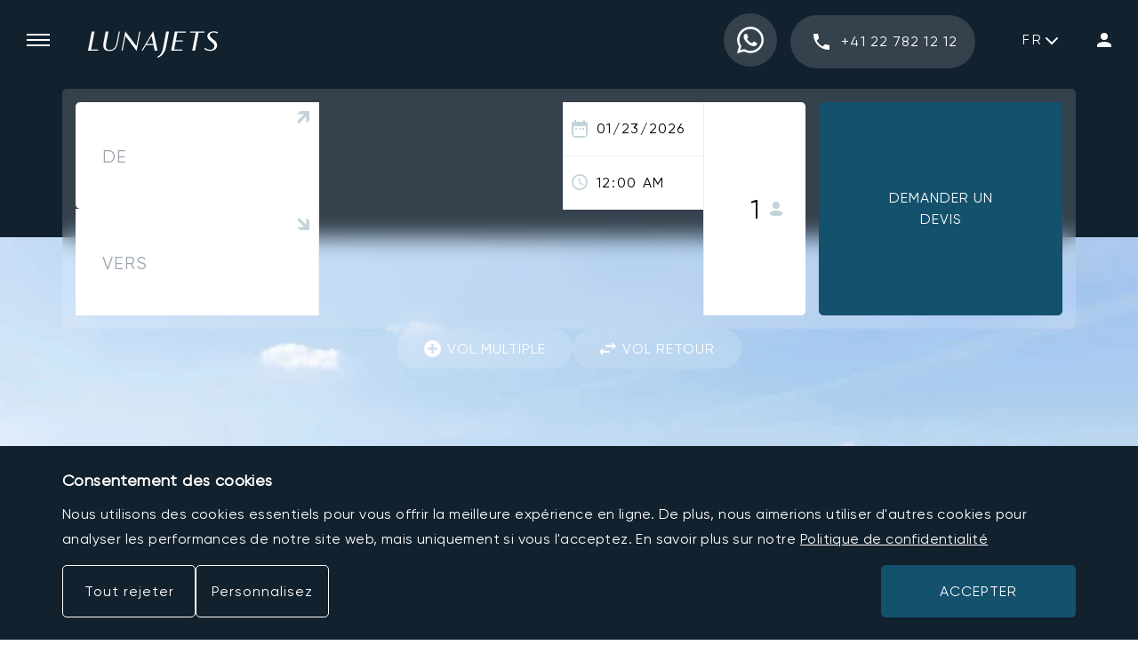

--- FILE ---
content_type: text/html; charset=utf-8
request_url: https://www.lunajets.com/fr/aeroports/aeroport-de-francfort-egelsbach
body_size: 46280
content:
<!DOCTYPE html><html lang="fr"><head><meta charSet="utf-8"/><meta name="viewport" content="width=device-width, initial-scale=1"/><link rel="preload" as="image" href="https://media.lunajets.com/icon_search.svg"/><link rel="preload" as="image" href="https://media.lunajets.com/icon_phone.svg"/><link rel="preload" as="image" href="https://media.lunajets.com/images/flags/ch.svg?width=28"/><link rel="preload" as="image" href="https://media.lunajets.com/images/flags/gb.svg?width=28"/><link rel="preload" as="image" href="https://media.lunajets.com/images/flags/fr.svg?width=28"/><link rel="preload" as="image" href="https://media.lunajets.com/images/flags/mc.svg?width=28"/><link rel="preload" as="image" href="https://media.lunajets.com/images/flags/ae.svg?width=28"/><link rel="preload" as="image" href="https://media.lunajets.com/images/flags/es.svg?width=28"/><link rel="preload" as="image" href="https://media.lunajets.com/images/flags/us.svg?width=28"/><link rel="preload" as="image" href="https://media.lunajets.com/images/flags/gr.svg?width=28"/><link rel="stylesheet" href="/_next/static/css/4e9e22ae51990af8.css?dpl=dpl_CufEbyrHLSQVpgNahgNcTbi4dHb2" crossorigin="anonymous" data-precedence="next"/><link rel="stylesheet" href="/_next/static/css/2a2210a7054d7103.css?dpl=dpl_CufEbyrHLSQVpgNahgNcTbi4dHb2" crossorigin="anonymous" data-precedence="next"/><link rel="stylesheet" href="/_next/static/css/bad3926ca20c11bd.css?dpl=dpl_CufEbyrHLSQVpgNahgNcTbi4dHb2" crossorigin="anonymous" data-precedence="next"/><link rel="stylesheet" href="/_next/static/css/9d119148856d33a3.css?dpl=dpl_CufEbyrHLSQVpgNahgNcTbi4dHb2" crossorigin="anonymous" data-precedence="next"/><link rel="stylesheet" href="/_next/static/css/f2f43c1cd999ef5b.css?dpl=dpl_CufEbyrHLSQVpgNahgNcTbi4dHb2" crossorigin="anonymous" data-precedence="next"/><link rel="stylesheet" href="/_next/static/css/16011981a7053159.css?dpl=dpl_CufEbyrHLSQVpgNahgNcTbi4dHb2" crossorigin="anonymous" data-precedence="next"/><link rel="stylesheet" href="/_next/static/css/b73f34c84a97ef28.css?dpl=dpl_CufEbyrHLSQVpgNahgNcTbi4dHb2" crossorigin="anonymous" data-precedence="next"/><link rel="stylesheet" href="/_next/static/css/e29dcff418655bd9.css?dpl=dpl_CufEbyrHLSQVpgNahgNcTbi4dHb2" crossorigin="anonymous" data-precedence="next"/><link rel="stylesheet" href="/_next/static/css/5430e44d73de8da2.css?dpl=dpl_CufEbyrHLSQVpgNahgNcTbi4dHb2" crossorigin="anonymous" data-precedence="next"/><link rel="stylesheet" href="/_next/static/css/767dd450d2ab532d.css?dpl=dpl_CufEbyrHLSQVpgNahgNcTbi4dHb2" crossorigin="anonymous" data-precedence="next"/><link rel="stylesheet" href="/_next/static/css/8b38ec58cf27f22a.css?dpl=dpl_CufEbyrHLSQVpgNahgNcTbi4dHb2" crossorigin="anonymous" data-precedence="next"/><link rel="stylesheet" href="/_next/static/css/6474d07501d211da.css?dpl=dpl_CufEbyrHLSQVpgNahgNcTbi4dHb2" crossorigin="anonymous" data-precedence="next"/><link rel="stylesheet" href="/_next/static/css/d6c618210c42af3a.css?dpl=dpl_CufEbyrHLSQVpgNahgNcTbi4dHb2" crossorigin="anonymous" data-precedence="next"/><link rel="stylesheet" href="/_next/static/css/31f0c24b2511c450.css?dpl=dpl_CufEbyrHLSQVpgNahgNcTbi4dHb2" crossorigin="anonymous" data-precedence="next"/><link rel="preload" as="script" fetchPriority="low" href="/_next/static/chunks/webpack-9ceaf187a4ef1a2e.js?dpl=dpl_CufEbyrHLSQVpgNahgNcTbi4dHb2" crossorigin=""/><script src="/_next/static/chunks/3d0c8858-b88a00f62816f486.js?dpl=dpl_CufEbyrHLSQVpgNahgNcTbi4dHb2" async="" crossorigin=""></script><script src="/_next/static/chunks/9566-55dc083258e8feed.js?dpl=dpl_CufEbyrHLSQVpgNahgNcTbi4dHb2" async="" crossorigin=""></script><script src="/_next/static/chunks/main-app-27adc72aaf896bcb.js?dpl=dpl_CufEbyrHLSQVpgNahgNcTbi4dHb2" async="" crossorigin=""></script><script src="/_next/static/chunks/6dc81886-d8ae62003292d002.js?dpl=dpl_CufEbyrHLSQVpgNahgNcTbi4dHb2" async="" crossorigin=""></script><script src="/_next/static/chunks/108f29bf-8a799644e5ec9049.js?dpl=dpl_CufEbyrHLSQVpgNahgNcTbi4dHb2" async="" crossorigin=""></script><script src="/_next/static/chunks/2d54dfad-7603c6bf011120fd.js?dpl=dpl_CufEbyrHLSQVpgNahgNcTbi4dHb2" async="" crossorigin=""></script><script src="/_next/static/chunks/6028b5cf-40395360a8ebf6de.js?dpl=dpl_CufEbyrHLSQVpgNahgNcTbi4dHb2" async="" crossorigin=""></script><script src="/_next/static/chunks/3227-0b8cae7bf13bd554.js?dpl=dpl_CufEbyrHLSQVpgNahgNcTbi4dHb2" async="" crossorigin=""></script><script src="/_next/static/chunks/4516-e1bce5d999afc4c3.js?dpl=dpl_CufEbyrHLSQVpgNahgNcTbi4dHb2" async="" crossorigin=""></script><script src="/_next/static/chunks/4070-d411f6a73df9d305.js?dpl=dpl_CufEbyrHLSQVpgNahgNcTbi4dHb2" async="" crossorigin=""></script><script src="/_next/static/chunks/5140-c915d7e9692eeeb7.js?dpl=dpl_CufEbyrHLSQVpgNahgNcTbi4dHb2" async="" crossorigin=""></script><script src="/_next/static/chunks/app/%5Blocale%5D/%5B...page%5D/page-6c5093c0da2b7a3e.js?dpl=dpl_CufEbyrHLSQVpgNahgNcTbi4dHb2" async="" crossorigin=""></script><script src="/_next/static/chunks/1048-5ace4bdc203b9949.js?dpl=dpl_CufEbyrHLSQVpgNahgNcTbi4dHb2" async="" crossorigin=""></script><script src="/_next/static/chunks/app/%5Blocale%5D/error-1420a4c3c9ac1178.js?dpl=dpl_CufEbyrHLSQVpgNahgNcTbi4dHb2" async="" crossorigin=""></script><link rel="preload" href="https://www.google.com/recaptcha/enterprise.js?render=6Lcw7uQfAAAAAC8g4tQxrgoKozgw128Yx8hFVSjV" as="script"/><link rel="preload" as="image" href="https://media.lunajets.com/images/flags/at.svg?width=28"/><link rel="preload" as="image" href="https://media.lunajets.com/images/flags/hu.svg?width=28"/><link rel="preload" as="image" href="https://media.lunajets.com/images/flags/br.svg?width=28"/><link rel="preload" as="image" href="https://media.lunajets.com/images/flags/gb.png"/><link rel="preload" as="image" href="https://media.lunajets.com/images/flags/fr.png"/><link rel="preload" as="image" href="https://media.lunajets.com/images/flags/de.png"/><link rel="preload" as="image" href="https://media.lunajets.com/images/flags/es.png"/><link rel="preload" href="/_next/static/chunks/408.67266529ccca5be3.js?dpl=dpl_CufEbyrHLSQVpgNahgNcTbi4dHb2" as="script" fetchPriority="low"/><link rel="preload" as="image" href="https://media.lunajets.com/icon_map_pin.svg"/><link rel="preload" as="image" href="https://media.lunajets.com/icon/icon_arrow_up.svg"/><link rel="preload" as="image" href="https://media.lunajets.com/icon_calendar_grey.svg"/><link rel="preload" as="image" href="https://media.lunajets.com/icon_time_grey.svg"/><link rel="preload" as="image" href="https://media.lunajets.com/images/icon_person_grey.svg"/><link rel="preload" as="image" href="https://media.lunajets.com/icon_add_white.svg"/><link rel="preload" as="image" href="https://media.lunajets.com/icon_import_export_white.svg"/><link rel="preload" href="/_next/static/chunks/4442.2724e126c4953e6a.js?dpl=dpl_CufEbyrHLSQVpgNahgNcTbi4dHb2" as="script" fetchPriority="low"/><link rel="preload" as="image" href="https://media.lunajets.com/lunajets_logo_footer.svg"/><link rel="preload" as="image" href="https://media.lunajets.com/lunasolutions_logo_footer.svg"/><link rel="preload" as="image" href="https://media.lunajets.com/lunagroupcharter_logo_footer.svg"/><link rel="preload" as="image" href="https://media.lunajets.com/lunalogistik_logo_footer.svg"/><link rel="preload" as="image" href="https://media.lunajets.com/media/argus-logo-white.svg"/><link rel="preload" as="image" href="https://media.lunajets.com/media/ebaa-logo-white.svg"/><link rel="preload" as="image" href="https://media.lunajets.com/media/national-business-aviation-association-nbaa-logo-white.svg"/><link rel="preload" as="image" href="https://media.lunajets.com/media/air-charter-association-logo-white.svg"/><link rel="preload" as="image" href="https://media.lunajets.com/media/icon_instagram.svg"/><link rel="preload" as="image" href="https://media.lunajets.com/media/icon_twitter.svg"/><link rel="preload" as="image" href="https://media.lunajets.com/media/icon_linkedin.svg"/><link rel="preload" as="image" href="https://media.lunajets.com/media/icon_youtube.svg"/><link rel="preload" as="image" href="https://media.lunajets.com/media/icon_facebook.svg"/><link rel="preload" as="image" href="https://media.lunajets.com/icon_apple_store.svg"/><link rel="preload" as="image" href="https://media.lunajets.com/icon_google_play.svg"/><link rel="preload" as="image" href="https://media.lunajets.com/media/transcrypt-logo.svg"/><link rel="preload" href="/_next/static/chunks/7218.fcbea8fa3f29cb4f.js?dpl=dpl_CufEbyrHLSQVpgNahgNcTbi4dHb2" as="script" fetchPriority="low"/><meta name="next-size-adjust" content=""/><title>Location de jet privé depuis et vers l&#x27;Aéroport de Francfort Egelsbach (QEF)</title><meta name="description" content="Aéroport d’aviation générale le plus fréquenté d’Allemagne, l’aéroport de Francfort Egelsbach se trouve à 23 km (30 minutes) du centre-ville de Francfort."/><link rel="manifest" href="/manifest.webmanifest"/><meta name="referrer" content="origin-when-cross-origin"/><meta name="robots" content="index"/><link rel="canonical" href="https://www.lunajets.com/fr/aeroports/aeroport-de-francfort-egelsbach"/><link rel="alternate" hrefLang="x-default" href="https://www.lunajets.com/en/airports/frankfurt-egelsbach-airport"/><link rel="alternate" hrefLang="en" href="https://www.lunajets.com/en/airports/frankfurt-egelsbach-airport"/><link rel="alternate" hrefLang="fr" href="https://www.lunajets.com/fr/aeroports/aeroport-de-francfort-egelsbach"/><link rel="alternate" hrefLang="de" href="https://www.lunajets.com/de/flughafen/flughafen-frankfurt-egelsbach"/><link rel="alternate" hrefLang="es" href="https://www.lunajets.com/es/aeropuertos/frankfurt-egelsbach"/><link rel="icon" href="/favicon.ico" type="image/x-icon" sizes="48x48"/><link rel="apple-touch-icon" href="/apple-icon.png?692f38ed206d59d0" type="image/png" sizes="192x192"/><script>!function(t,e){var o,n,p,r;e.__SV||(window.posthog=e,e._i=[],e.init=function(i,s,a){function g(t,e){var o=e.split(".");2==o.length&&(t=t[o[0]],e=o[1]),t[e]=function(){t.push([e].concat(Array.prototype.slice.call(arguments,0)))}}(p=t.createElement("script")).type="text/javascript",p.crossOrigin="anonymous",p.async=!0,p.src=s.api_host.replace(".i.posthog.com","-assets.i.posthog.com")+"/static/array.js",(r=t.getElementsByTagName("script")[0]).parentNode.insertBefore(p,r);var u=e;for(void 0!==a?u=e[a]=[]:a="posthog",u.people=u.people||[],u.toString=function(t){var e="posthog";return"posthog"!==a&&(e+="."+a),t||(e+=" (stub)"),e},u.people.toString=function(){return u.toString(1)+".people (stub)"},o="init capture register register_once register_for_session unregister unregister_for_session getFeatureFlag getFeatureFlagPayload isFeatureEnabled reloadFeatureFlags updateEarlyAccessFeatureEnrollment getEarlyAccessFeatures on onFeatureFlags onSessionId getSurveys getActiveMatchingSurveys renderSurvey canRenderSurvey getNextSurveyStep identify setPersonProperties group resetGroups setPersonPropertiesForFlags resetPersonPropertiesForFlags setGroupPropertiesForFlags resetGroupPropertiesForFlags reset get_distinct_id getGroups get_session_id get_session_replay_url alias set_config startSessionRecording stopSessionRecording sessionRecordingStarted captureException loadToolbar get_property getSessionProperty createPersonProfile opt_in_capturing opt_out_capturing has_opted_in_capturing has_opted_out_capturing clear_opt_in_out_capturing debug".split(" "),n=0;n<o.length;n++)g(u,o[n]);e._i.push([i,s,a])},e.__SV=1)}(document,window.posthog||[]);
    posthog.init('phc_S3nMw9Tr5mEzLPohm6hW4OSFgd7zhq4ItgLf5R0VbMd', {
        api_host:'https://eu.i.posthog.com',
        person_profiles: 'identified_only' // or 'always' to create profiles for anonymous users as well
                })</script><script src="/_next/static/chunks/polyfills-42372ed130431b0a.js?dpl=dpl_CufEbyrHLSQVpgNahgNcTbi4dHb2" crossorigin="anonymous" noModule=""></script></head><body><div hidden=""><!--$--><!--/$--></div><section><script type="application/ld+json">{"@context":"https://schema.org","@type":"Organization","name":"LunaJets","description":"LunaJets, founded in 2007 by CEO Eymeric Segard, is a leading private jet charter broker headquartered in Geneva, Switzerland, with offices in London, Paris, Monaco, Riga, Dubai, Zurich, and Madrid. The company offers a full range of charter services, including Corporate Charter, Leisure Charter, Group Charter, Cargo Charter, Last Minute Charter, Helicopter Charter, and Emergency Charter. With access to a network of 250 operators, LunaJets provides tailored flight solutions at the best prices, ensuring flexibility and efficiency for clients worldwide. The company multilingual team, fluent in 12 languages, delivers personalized service 24/7, making private aviation seamless and accessible for both business and leisure travelers.","legalName":"LunaJets S.A.","url":"https://www.lunajets.com/","logo":"https://media.lunajets.com/icons/lunajets-fly-private-at-the-best-price.png","foundingDate":"2007","founders":[{"@type":"Person","name":"Eymeric Segard"}],"aggregateRating":{"@type":"AggregateRating","ratingValue":4.8,"reviewCount":2191},"email":"lunajets@lunajets.com","address":{"@type":"PostalAddress","streetAddress":"29 Rue Lect","addressLocality":"Meyrin","addressRegion":"Geneva","postalCode":"1217","addressCountry":"CH"},"sameAs":["https://en.wikipedia.org/wiki/LunaJets","https://www.youtube.com/user/lunajets","https://www.linkedin.com/company/lunajets-s-a-","https://www.facebook.com/lunajets","https://www.instagram.com/lunajets","https://x.com/lunajets","https://www.threads.net/@lunajets","https://www.tiktok.com/@lunajets","https://foursquare.com/lunajets6061687"],"contactPoint":[{"@type":"ContactPoint","telephone":"+41-22-782-12-12","contactType":"Sales","email":"lunajets@lunajets.com","availableLanguage":["English","French","German","Russian","Spanish","Portuguese","Italian","Polish","Hungarian"],"areaServed":["US","GB","FR","CH","DE","IT","RU","PT","ES","PL","HU"]},{"@type":"ContactPoint","telephone":"+41-22-782-12-12","contactType":"Customer support","email":"lunajets@lunajets.com","availableLanguage":["English","French","German","Russian","Spanish","Portuguese","Italian","Polish","Hungarian"],"areaServed":["US","GB","FR","CH","DE","IT","RU","PT","ES","PL","HU"]},{"@type":"ContactPoint","telephone":"+41-22-782-12-12","contactType":"Reservations","email":"lunajets@lunajets.com","availableLanguage":["English","French","German","Russian","Spanish","Portuguese","Italian","Polish","Hungarian"],"areaServed":["US","GB","FR","CH","DE","IT","RU","PT","ES","PL","HU"]}],"knowsAbout":["Private Jet Charter","Luxury Air Travel","Business Aviation","VIP Flights","Empty Leg Flights","Private Jet Rentals","Corporate Jet Charter","Helicopter Transfers","On-Demand Private Jet Booking"],"potentialAction":{"@type":"ReserveAction","target":{"@type":"EntryPoint","urlTemplate":"https://www.lunajets.com/en/request-flight","actionPlatform":["http://schema.org/DesktopWebPlatform","http://schema.org/MobileWebPlatform"]}}}</script><script type="application/ld+json">{"@context":"https://schema.org","@type":"WebSite","url":"https://www.lunajets.com/","name":"LunaJets"}</script></section><aside class="invisible fixed inset-0 grid h-full z-50 grid-rows-1 grid-cols-1-30 lg:grid-cols-398-1 sideNav_root__LGtqg"><div class="sideNav_main__WygwB"><button class="m-0 p-0 border-none bg-transparent cursor-pointer sideNav_close_button__O2ObL" aria-label="Fermer menu"></button><div class="sideNav_logo__J1XCA"><a href="/fr"><svg xmlns="http://www.w3.org/2000/svg" width="146.54" height="30" viewBox="0 0 146.54 30" class="sideNav_logo_icon__Sa1UF"><use href="#main-logo" /></svg></a></div><div class="sideNav_logo_mobile__jZJQ7"><a href="/fr"><svg xmlns="http://www.w3.org/2000/svg" width="515.68" height="746.3" viewBox="0 0 515.68 746.3"><g id="main-logo-picto" fill="#fff"><path d="M420.94,968.93c-142.17,0-257.83-115.67-257.83-257.84V480.46c0-142.17,115.66-257.84,257.83-257.84S678.78,338.29,678.78,480.46V711.09C678.78,853.26,563.12,968.93,420.94,968.93Zm0-739c-138.14,0-250.53,112.39-250.53,250.53V711.09c0,138.14,112.39,250.53,250.53,250.53S671.48,849.23,671.48,711.09V480.46C671.48,342.32,559.09,229.93,420.94,229.93Z" transform="translate(-163.11 -222.62)"></path><path d="M396.91,383.47,346.48,642.12H452l-2.82,15.33H303.1l53.26-274Z" transform="translate(-163.11 -222.62)"></path><path d="M379.93,863.27l3-16.34c31.47-16.95,62.34-39.74,78.27-122.46l45.2-232.82H547L504.61,709.54C477.78,846.73,379.93,863.27,379.93,863.27Z" transform="translate(-163.11 -222.62)"></path></g></svg></a></div><form class="searchForm_root__NJl7_ sideNav_search__ZZQhA" action="/fr/search" method="get"><div class="relative searchForm_input__ZJHGM"><label class="flex items-center w-full" for="input-form-search-_R_hdaav5uivb_"><input id="input-form-search-_R_hdaav5uivb_" class="peer font-gilroy w-full h-49 rounded-xs border border-solid border-geyser-200 pl-15 bg-transparent text-black placeholder:text-star-dust-500 focus" placeholder="Recherche" autoComplete="off" name="searchTerm"/><span class="v-hidden">Type in your search term</span></label></div><input id="form-locale-_R_hdaav5uivb_" type="hidden" name="locale" value="fr"/><button class="m-0 p-0 border-none bg-transparent cursor-pointer searchForm_submit__Ltl7t" type="submit"><img src="https://media.lunajets.com/icon_search.svg" width="17" alt="Submit" height="17"/></button></form><nav class="navMenu_root__6j1n3 sideNav_menu__iudcO"><ul><li><h4><button class="m-0 p-0 border-none bg-transparent cursor-pointer navMenu_accordion__uTy6z" id="acc-_R_26ldaav5uivb_" aria-expanded="false" aria-controls="section-_R_26ldaav5uivb_"><span class="navMenu_accordion_text__4YXTj">À propos</span><span class="navMenu_accordion_icon___hqwu"></span></button></h4><div id="section-_R_26ldaav5uivb_" aria-labelledby="acc-_R_26ldaav5uivb_" role="region" class="navMenu_panel__W2aTC"><ul><li><a href="/fr/pourquoi-lunajets/notre-histoire">Notre histoire</a></li><li><a href="/fr/pourquoi-lunajets/notre-equipe">Équipe</a></li><li><a href="/fr/pourquoi-lunajets/nos-bureaux">Bureaux</a></li><li><a href="/fr/luna-aviation-group">Groupe</a></li><li><a href="/fr/nos-partenaires">Partenaires</a></li><li><a href="/fr/carrieres">Carrières</a></li><li><a href="/fr/mentions-legales">Mentions légales</a></li></ul></div></li><li><h4><button class="m-0 p-0 border-none bg-transparent cursor-pointer navMenu_accordion__uTy6z" id="acc-_R_2aldaav5uivb_" aria-expanded="false" aria-controls="section-_R_2aldaav5uivb_"><span class="navMenu_accordion_text__4YXTj">Pourquoi LunaJets</span><span class="navMenu_accordion_icon___hqwu"></span></button></h4><div id="section-_R_2aldaav5uivb_" aria-labelledby="acc-_R_2aldaav5uivb_" role="region" class="navMenu_panel__W2aTC"><ul><li><a href="/fr/pourquoi-lunajets/prix-location-jet-prive">Prix</a></li><li><a href="/fr/pourquoi-lunajets/avis-clients">Témoignages</a></li><li><a href="/fr/programme-fidelite-lunajets">Programme de Fidélité</a></li><li><a href="/fr/nos-conseils/voler-avec-des-animaux-de-compagnie-en-jet-prive">Voler avec des animaux</a></li><li><a href="/fr/pourquoi-lunajets/prix-location-jet-prive/payer-en-cryptomonnaie">Cryptomonnaies</a></li><li><a href="/fr/responsabilite-sociale-entreprise">Responsabilité sociale</a></li><li><a href="/fr#accreditations">Certifications</a></li></ul></div></li><li><h4><button class="m-0 p-0 border-none bg-transparent cursor-pointer navMenu_accordion__uTy6z" id="acc-_R_2eldaav5uivb_" aria-expanded="false" aria-controls="section-_R_2eldaav5uivb_"><span class="navMenu_accordion_text__4YXTj">News</span><span class="navMenu_accordion_icon___hqwu"></span></button></h4><div id="section-_R_2eldaav5uivb_" aria-labelledby="acc-_R_2eldaav5uivb_" role="region" class="navMenu_panel__W2aTC"><ul><li><a href="/fr/actualites">Toutes les news</a></li><li><a href="/fr/nos-conseils">Lifestyle</a></li><li><a href="/fr/evenements-en-jet-prive">Évenements</a></li><li><a href="/fr/espace-presse">Centre média</a></li><li><a href="/fr/notre-application-mobile">App Mobile</a></li><li><a href="/fr/questions-frequemment-posees-location-jets-prives-faq">FAQ</a></li></ul></div></li><li><h4><button class="m-0 p-0 border-none bg-transparent cursor-pointer navMenu_accordion__uTy6z" id="acc-_R_2ildaav5uivb_" aria-expanded="false" aria-controls="section-_R_2ildaav5uivb_"><span class="navMenu_accordion_text__4YXTj">Jets privés</span><span class="navMenu_accordion_icon___hqwu"></span></button></h4><div id="section-_R_2ildaav5uivb_" aria-labelledby="acc-_R_2ildaav5uivb_" role="region" class="navMenu_panel__W2aTC"><ul><li><a href="/fr/location-de-jet-prive">Location de Jets Privés</a></li><li><a href="/fr/vols-a-vide">Vols à vide</a></li><li><a href="/fr/flotte">Tous les Jets Privés</a></li><li><a href="/fr/pourquoi-lunajets/comparateur-de-jets">Comparateur de Jets Privés</a></li><li><h4><button class="m-0 p-0 border-none bg-transparent cursor-pointer navMenu_accordion__uTy6z" id="acc-_R_1bmildaav5uivb_" aria-expanded="false" aria-controls="section-_R_1bmildaav5uivb_"><span class="navMenu_accordion_text__4YXTj">Jets Privés Populaires</span><span class="navMenu_accordion_icon___hqwu"></span></button></h4><div id="section-_R_1bmildaav5uivb_" aria-labelledby="acc-_R_1bmildaav5uivb_" role="region" class="navMenu_panel__W2aTC"><ul><li><a href="/fr/flotte/pilatus/pc-12">Pilatus PC-12</a></li><li><a href="/fr/flotte/embraer/phenom-300">Embraer Phenom 300</a></li><li><a href="/fr/flotte/bombardier/challenger-350">Bombardier Challenger 350</a></li><li><a href="/fr/flotte/embraer/legacy-650">Embraer Legacy 650</a></li><li><a href="/fr/flotte/dassault/falcon-8x">Dassault Falcon 8X</a></li></ul></div></li></ul></div></li><li><h4><button class="m-0 p-0 border-none bg-transparent cursor-pointer navMenu_accordion__uTy6z" id="acc-_R_2mldaav5uivb_" aria-expanded="false" aria-controls="section-_R_2mldaav5uivb_"><span class="navMenu_accordion_text__4YXTj">Destinations</span><span class="navMenu_accordion_icon___hqwu"></span></button></h4><div id="section-_R_2mldaav5uivb_" aria-labelledby="acc-_R_2mldaav5uivb_" role="region" class="navMenu_panel__W2aTC"><ul><li><a href="/fr/location-de-jet-prive/destinations">Toutes les Destinations</a></li><li><a href="/fr/aeroports">Tous les Aéroports</a></li><li><h4><button class="m-0 p-0 border-none bg-transparent cursor-pointer navMenu_accordion__uTy6z" id="acc-_R_17mmldaav5uivb_" aria-expanded="false" aria-controls="section-_R_17mmldaav5uivb_"><span class="navMenu_accordion_text__4YXTj">Itinéraires Populaires</span><span class="navMenu_accordion_icon___hqwu"></span></button></h4><div id="section-_R_17mmldaav5uivb_" aria-labelledby="acc-_R_17mmldaav5uivb_" role="region" class="navMenu_panel__W2aTC"><ul><li><a href="/fr/location-de-jet-prive/volez-entre-geneve-et-paris">Jet privé entre Geneve et Paris</a></li><li><a href="/fr/location-de-jet-prive/volez-entre-londres-et-geneve">Jet privé entre Londres et Geneve</a></li><li><a href="/fr/location-de-jet-prive/volez-entre-londres-et-nice">Jet privé entre Londres et Nice</a></li><li><a href="/fr/location-de-jet-prive/volez-entre-new-york-et-londres">Jet privé entre New York et Londres</a></li><li><a href="/fr/location-de-jet-prive/volez-entre-new-york-et-paris">Jet privé entre New York et Paris</a></li></ul></div></li><li><h4><button class="m-0 p-0 border-none bg-transparent cursor-pointer navMenu_accordion__uTy6z" id="acc-_R_19mmldaav5uivb_" aria-expanded="false" aria-controls="section-_R_19mmldaav5uivb_"><span class="navMenu_accordion_text__4YXTj">Villes Populaires</span><span class="navMenu_accordion_icon___hqwu"></span></button></h4><div id="section-_R_19mmldaav5uivb_" aria-labelledby="acc-_R_19mmldaav5uivb_" role="region" class="navMenu_panel__W2aTC"><ul><li><a href="/fr/location-de-jet-prive/volez-vers-mykonos">Jet privé vers Mykonos</a></li><li><a href="/fr/location-de-jet-prive/volez-vers-olbia">Jet privé vers Olbia</a></li><li><a href="/fr/location-de-jet-prive/volez-vers-ibiza">Jet privé vers Ibiza</a></li><li><a href="/fr/location-de-jet-prive/volez-vers-nice">Jet privé vers Nice</a></li><li><a href="/fr/location-de-jet-prive/volez-vers-cannes">Jet privé vers Cannes</a></li></ul></div></li><li><h4><button class="m-0 p-0 border-none bg-transparent cursor-pointer navMenu_accordion__uTy6z" id="acc-_R_1bmmldaav5uivb_" aria-expanded="false" aria-controls="section-_R_1bmmldaav5uivb_"><span class="navMenu_accordion_text__4YXTj">Aéroports Populaires</span><span class="navMenu_accordion_icon___hqwu"></span></button></h4><div id="section-_R_1bmmldaav5uivb_" aria-labelledby="acc-_R_1bmmldaav5uivb_" role="region" class="navMenu_panel__W2aTC"><ul><li><a href="/fr/aeroports/aeroport-de-geneve">Genève Cointrin</a></li><li><a href="/fr/aeroports/aeroport-de-nice-cote-azur">Nice Côte d&#x27;Azur</a></li><li><a href="/fr/aeroports/aeroport-paris-le-bourget">Paris Le Bourget</a></li><li><a href="/fr/aeroports/aeroport-de-zurich-kloten">Zurich Kloten</a></li><li><a href="/fr/aeroports/aeroport-d-olbia-costa-smeralda">Olbia Costa Smeralda</a></li></ul></div></li></ul></div></li><li><a href="/fr/contactez-nous">Contactez-nous</a></li></ul></nav><a href="tel:+41227821212" class="phone_root__eireM lnj-btn-blur w-full sideNav_phone__9VZsF" style="--phone-border:var(--phone-square);--phone-text:center"><span class="phone_root_icon__jLlPa"><img src="https://media.lunajets.com/icon_phone.svg" width="18" height="18" alt="phone icon"/></span><span class="phone_root_text__hYQnI">+41 22 782 12 12</span></a><a class="lnj-btn-blue w-full sideNav_request__T5Ewf" target="_blank" href="https://www.lunajets.com/fr/request-flight"><span>Demander un devis</span></a><div class="sideNav_footer__0o1dq"><a class="lnj-btn-blur w-full sideNav_login__bz4y1" target="_self" href="https://www.members.lunajets.com/fr"><svg xmlns="http://www.w3.org/2000/svg" width="16" height="16" viewBox="0 0 16 16" class="sideNav_login_icon__CTvKT"><use href="#login-logo" /></svg><span class="sideNav_login_text__jO_fF">Connexion</span></a></div></div><span class="sideNav_close_overlay__WBUy9" aria-label="Fermer menu" tabindex="0" role="button"></span></aside><header class="fixed top-0 w-screen h-60 lg:h-90 flex items-center z-30 bg-transparent transition-colors duration-300 ease-linear lg-max:bg-white headerMain_root__5_GM_ headerMain_mobile_white__i6AJK"><button class="border-none bg-transparent cursor-pointer p-20 lg-max:pl-10 m-0 lg:mr-8 lg:ml-10"><span class="block before:block after:block w-26 before:w-26 after:w-26 before:content-[&#x27;&#x27;] after:content-[&#x27;&#x27;] h-2 before:h-2 after:h-2 bg-white before:bg-white after:bg-white before:translate-y-6 after:-translate-y-8 lg-max:bg-black lg-max:before:bg-black lg-max:after:bg-black" role="img" aria-label="Open menu"></span></button><div class="flex-grow pt-10 lg:pl-15"><a target="_self" href="/fr"><svg xmlns="http://www.w3.org/2000/svg" width="146.54" height="30" viewBox="0 0 146.54 30" class="w-[132px] lg:w-[146px] fill-white lg-max:fill-black"><g id="main-logo"><path id="Path_1" data-name="Path 1" d="M132.218,125.231H135.4l-3.956,20.289h8.277l-.222,1.2H128.04Z" transform="translate(-128.04 -124.677)" />
  <path id="Path_2" data-name="Path 2" d="M164.183,138c-.633,3.244-1.551,5.713-3.7,7.375a8.816,8.816,0,0,1-5.666,1.71c-4.4,0-6.852-1.947-6.852-6.346a24.339,24.339,0,0,1,.49-4.4l2.168-11.11H153.8l-2.342,11.98a27,27,0,0,0-.586,4.621c0,2.976,1.678,4.051,4.226,4.051a7.466,7.466,0,0,0,4.684-1.47c1.868-1.473,2.644-3.768,3.165-6.457l2.485-12.724h1.235Z" transform="translate(-130.699 -124.677)" />
  <path id="Path_3" data-name="Path 3" d="M192.987,125.175l-4.241,21.856-12.6-16.823-3.2,16.459h-1.218l4.241-21.856,12.6,16.823,3.2-16.458Z" transform="translate(-133.873 -124.62)" />
  <path id="Path_4" data-name="Path 4" d="M211.325,140.307h-8.451l-3.813,6.331h-1.346l13.326-22.046,4.748,22.046h-3.1Zm-7.722-1.2h7.454l-1.946-9.116Z" transform="translate(-137.342 -124.591)" />
  <path id="Path_5" data-name="Path 5" d="M218.418,154.677l.237-1.3c2.47-1.342,4.891-3.148,6.141-9.7l3.546-18.447h3.181L228.2,142.5C226.093,153.366,218.418,154.677,218.418,154.677Z" transform="translate(-140.105 -124.677)" />
  <path id="Path_6" data-name="Path 6" d="M243.417,126.433l-1.693,8.721h7.85l-.206,1.2h-7.882L239.7,145.52h9.386l-.206,1.2H236.295l4.178-21.492h12.582l-.206,1.2Z" transform="translate(-142.492 -124.677)" />
  <path id="Path_7" data-name="Path 7" d="M277.154,126.433h-6.6l-3.94,20.29h-3.166l3.941-20.29h-6.552l.206-1.2h16.317Z" transform="translate(-145.768 -124.677)" />
  <path id="Path_8" data-name="Path 8" d="M294.5,127.4a7.231,7.231,0,0,0-4.274-1.314c-2.469,0-4.4,1.093-4.4,3.214,0,1.8,1.33,2.8,3.244,4.209,2.976,2.168,4.986,3.91,4.986,7.027,0,4.5-4.146,6.395-8.119,6.395A10.348,10.348,0,0,1,279.605,145l.333-1.694a8.63,8.63,0,0,0,5.95,2.422c3.15,0,5.065-1.74,5.065-4.257,0-1.9-1.092-2.929-3.213-4.669-3.086-2.517-4.716-3.878-4.716-6.409,0-3.656,3.324-5.507,7.328-5.507a10.3,10.3,0,0,1,4.462.886Z" transform="translate(-148.274 -124.63)" /></g></svg></a></div><div class="headerMain_whatsapp__0rM9W headerMain_green_mobile__BUE3o"><a aria-label="WhatsApp phone number" target="_blank" href="https://api.whatsapp.com/send?phone=+33 6 80 37 66 38"><svg xmlns="http://www.w3.org/2000/svg" width="40" height="40" viewBox="0 0 40 40"><path id="Icon_awesome-whatsapp" data-name="Icon awesome-whatsapp" d="M34.009,8.063a19.828,19.828,0,0,0-31.2,23.92L0,42.25l10.509-2.759A19.761,19.761,0,0,0,19.982,41.9h.009A20.012,20.012,0,0,0,40,22.08,19.9,19.9,0,0,0,34.009,8.063Zm-14.018,30.5A16.446,16.446,0,0,1,11.6,36.268l-.6-.357L4.768,37.545l1.661-6.08-.393-.625A16.507,16.507,0,1,1,36.652,22.08,16.659,16.659,0,0,1,19.991,38.563Zm9.036-12.339c-.491-.25-2.929-1.446-3.384-1.607s-.786-.25-1.116.25-1.277,1.607-1.571,1.946-.58.375-1.071.125c-2.911-1.455-4.821-2.6-6.741-5.893-.509-.875.509-.812,1.455-2.705a.918.918,0,0,0-.045-.866c-.125-.25-1.116-2.688-1.527-3.679-.4-.964-.812-.83-1.116-.848-.286-.018-.616-.018-.946-.018a1.835,1.835,0,0,0-1.321.616,5.565,5.565,0,0,0-1.732,4.134A9.7,9.7,0,0,0,11.929,22.8c.25.33,3.491,5.33,8.464,7.482,3.143,1.357,4.375,1.473,5.946,1.241.955-.143,2.929-1.2,3.339-2.357a4.142,4.142,0,0,0,.286-2.357C29.848,26.589,29.518,26.464,29.027,26.223Z" transform="translate(0 -2.25)"></path></svg></a></div><div class="phoneList_root__0Z3pE lg:h-57 lg:px-15 lg:tracking-[2px]"><button class="lnj-btn-blur bg-white/15 flex items-center justify-center relative tracking-[1.1px] p-10 lg:px-20 lg:py-10 rounded-full lg:rounded-xl text-white z-10 h-38 lg:h-60 backdrop-blur bg-opacity-50 lg-max:bg-blumine-900 lg-max:bg-opacity-100"><span class="flex w-18 m-0 lg:mr-13 lg:ml-6"><svg class="fill-white" xmlns="http://www.w3.org/2000/svg" width="18" height="18" viewBox="0 0 18 18"><path id="ic_phone_24px" d="M6.62,10.79a15.149,15.149,0,0,0,6.59,6.59l2.2-2.2a.994.994,0,0,1,1.02-.24,11.407,11.407,0,0,0,3.57.57,1,1,0,0,1,1,1V20a1,1,0,0,1-1,1A17,17,0,0,1,3,4,1,1,0,0,1,4,3H7.5a1,1,0,0,1,1,1,11.36,11.36,0,0,0,.57,3.57,1,1,0,0,1-.25,1.02Z" transform="translate(-3 -3)"></path></svg></span><span class="hidden lg:block leading-[1.313rem] text-14 lg:text-16">+41 22 782 12 12</span></button><div class="modalBody_overlay__xmOEA"></div><div class="phoneList_modal__xLL4O modalBody_root__tAq3E" role="dialog"><header class="v-hidden">Pick a phone from the list and call</header><div class="phoneList_wrapper__VwqyC"><ul class="phoneList_phonelist__g9lye"><li class="phoneList_phone__yrca7"><img src="https://media.lunajets.com/images/flags/ch.svg?width=28" width="28" class="flag flag-ch phoneList_flag__bJGCA phoneList_flag_ch__9duIY" height="19" alt="ch flag"/><a class="phoneList_link__5mfgQ" href="tel:+41227821212">+41 22 782 12 12</a></li><li class="phoneList_phone__yrca7"><img src="https://media.lunajets.com/images/flags/gb.svg?width=28" width="28" class="flag phoneList_flag__bJGCA" height="19" alt="gb flag"/><a class="phoneList_link__5mfgQ" href="tel:+442074095095">+44 20 7409 5095</a></li><li class="phoneList_phone__yrca7"><img src="https://media.lunajets.com/images/flags/fr.svg?width=28" width="28" class="flag phoneList_flag__bJGCA" height="19" alt="fr flag"/><a class="phoneList_link__5mfgQ" href="tel:+33189164070">+33 1 89 16 40 70</a></li><li class="phoneList_phone__yrca7"><img src="https://media.lunajets.com/images/flags/mc.svg?width=28" width="28" class="flag phoneList_flag__bJGCA" height="19" alt="mc flag"/><a class="phoneList_link__5mfgQ" href="tel:+37799921424">+377 99 92 14 24</a></li><li class="phoneList_phone__yrca7"><img src="https://media.lunajets.com/images/flags/ae.svg?width=28" width="28" class="flag phoneList_flag__bJGCA" height="19" alt="ae flag"/><a class="phoneList_link__5mfgQ" href="tel:+97142274434">+971 4 227 4434</a></li><li class="phoneList_phone__yrca7"><img src="https://media.lunajets.com/images/flags/es.svg?width=28" width="28" class="flag phoneList_flag__bJGCA" height="19" alt="es flag"/><a class="phoneList_link__5mfgQ" href="tel:+34915907299">+34 915 907 299</a></li><li class="phoneList_phone__yrca7"><img src="https://media.lunajets.com/images/flags/us.svg?width=28" width="28" class="flag phoneList_flag__bJGCA" height="19" alt="us flag"/><a class="phoneList_link__5mfgQ" href="tel:+16465689939">+1 646 568 9939</a></li><li class="phoneList_phone__yrca7"><img src="https://media.lunajets.com/images/flags/gr.svg?width=28" width="28" class="flag phoneList_flag__bJGCA" height="19" alt="gr flag"/><a class="phoneList_link__5mfgQ" href="tel:+302311180736">+30 23 1118 0736</a></li><li class="phoneList_phone__yrca7"><img src="https://media.lunajets.com/images/flags/at.svg?width=28" width="28" class="flag phoneList_flag__bJGCA" height="19" alt="at flag"/><a class="phoneList_link__5mfgQ" href="tel:+43720116838">+43 72 01 16 83 8</a></li><li class="phoneList_phone__yrca7"><img src="https://media.lunajets.com/images/flags/hu.svg?width=28" width="28" class="flag phoneList_flag__bJGCA" height="19" alt="hu flag"/><a class="phoneList_link__5mfgQ" href="tel:+36302630049">+36 30 263 0049</a></li><li class="phoneList_phone__yrca7"><img src="https://media.lunajets.com/images/flags/br.svg?width=28" width="28" class="flag phoneList_flag__bJGCA" height="19" alt="br flag"/><a class="phoneList_link__5mfgQ" href="tel:+552135006671">+55 21 35 00 66 71</a></li></ul></div><div class="phoneList_button__iIAL9"><button type="button" class="lnj-btn lnj-btn-blue w-full"><span>Être rappelé</span></button></div></div></div><div class="localePicker_root__8vyVO headerMain_language__EU0lg"><button class="m-0 p-0 border-none bg-transparent cursor-pointer localePicker_picker__I_Qlp"><span class="localePicker_picker_text__YTShR">fr</span><span class="localePicker_picker_icon__6PcTv"></span></button><ul class="localePicker_list__Uzzz3"><li><a class="localePicker_list_item__RLKez" href="/en/airports/frankfurt-egelsbach-airport"><img src="https://media.lunajets.com/images/flags/gb.png" width="28" class="localePicker_list_flag__FkTOb flag" height="19" alt="gb flag"/><span>English</span></a></li><li><a class="localePicker_list_item__RLKez localePicker_selected__CTjo4" href="/fr/aeroports/aeroport-de-francfort-egelsbach"><img src="https://media.lunajets.com/images/flags/fr.png" width="28" class="localePicker_list_flag__FkTOb flag" height="19" alt="fr flag"/><span>Français</span></a></li><li><a class="localePicker_list_item__RLKez" href="/de/flughafen/flughafen-frankfurt-egelsbach"><img src="https://media.lunajets.com/images/flags/de.png" width="28" class="localePicker_list_flag__FkTOb flag" height="19" alt="de flag"/><span>Deutsch</span></a></li><li><a class="localePicker_list_item__RLKez" href="/es/aeropuertos/frankfurt-egelsbach"><img src="https://media.lunajets.com/images/flags/es.png" width="28" class="localePicker_list_flag__FkTOb flag" height="19" alt="es flag"/><span>Español</span></a></li></ul></div><a class="headerMain_login__pLOQS" target="_self" href="https://www.members.lunajets.com/fr"><svg xmlns="http://www.w3.org/2000/svg" width="16" height="16" viewBox="0 0 16 16" class="fill-white w-16"><g id="login-logo"><path d="M12,12A4,4,0,1,0,8,8,4,4,0,0,0,12,12Zm0,2c-2.67,0-8,1.34-8,4v2H20V18C20,15.34,14.67,14,12,14Z" transform="translate(-4 -4)"/></g></svg></a></header><main class="layout100"><div class="m-0 bg-black-pearl-950 w-full lg:grid lg:grid-cols-[var(--g-border)_1fr_var(--g-border)] lg:grid-rows-[1fr_100px_min-content_1fr] !max-w-none"><div class="picture col-span-full row-span-full pt-[38.6473%] lg:pt-[20.8333%] picture-wrapper" style="--picture-ratio-dsk:20.8333%"><picture><img src="https://media.lunajets.com/media/aeroport-francfort-egelsbach-qef.jpg?width=414&amp;format=webp" loading="lazy" width="1920" class="rounded-none" alt="Aéroport de Francfort Egelsbach (QEF)" height="400" srcSet="https://media.lunajets.com/media/aeroport-francfort-egelsbach-qef.jpg?width=828&amp;format=webp 828w,https://media.lunajets.com/media/aeroport-francfort-egelsbach-qef.jpg?width=1536&amp;format=webp 1536w,https://media.lunajets.com/media/aeroport-francfort-egelsbach-qef.jpg?width=1025&amp;format=webp 1025w,https://media.lunajets.com/media/aeroport-francfort-egelsbach-qef.jpg?width=1440&amp;format=webp 1440w,https://media.lunajets.com/media/aeroport-francfort-egelsbach-qef.jpg?width=1920&amp;format=webp 1920w" sizes="(max-width: 414px) 828px, (max-width: 768px) 1536px, (max-width: 1025px) 1025px, (max-width: 1440px) 1440px, (max-width: 1920px) 1920px, 1920px"/></picture></div><div class="col-start-2 col-span-1 row-start-3 row-span-1"><div><form noValidate="" action="/api/setFlight" method="post"><div class="flex flex-col gap-10 lg:gap-15"><div class="grid lg:grid-cols-3-1 gap-10 lg:gap-15 p-0 lg:p-15 rounded-none lg:rounded-xs static top-90 left-0 right-0 bg-transparent lg:bg-white/15 backdrop-filter-none lg:z-[11] lg:backdrop-blur-md z-[1]"><div class="grid lg:grid-cols-2-1 gap-10 lg:gap-0 w-full lg-max:hidden"><fieldset class="block lg:flex w-full"><legend class="v-hidden">Choose your destinations</legend><div class="bg-white flex flex-col relative h-60 lg:w-1/2 lg:h-full border-solid lg-max:border-b-1 lg:border-r-1 border-alabaster-100 rounded-tl-xs lg-max:rounded-tr-xs lg:rounded-bl-xs"><div class="flex flex-col justify-center h-60 lg:h-120"><div class="hidden"><img src="https://media.lunajets.com/icon_map_pin.svg" width="29" class="hidden lg:block ml-10 lg:ml-30 mb-10" height="40"/></div><div class="relative"><label class="flex items-center w-full" for="input-fl-req-from"><input id="input-fl-req-from" class="peer font-gilroy w-full border border-geyser-200 focus p-0 pl-10 lg:pl-30 text-18 lg:text-25 h-auto placeholder:text-16 lg:placeholder:text-20 focus-visible:outline-none border-none rounded-none color-black bg-white" placeholder="DE" autoComplete="off" name="from"/></label><div class="validation"></div></div><p class="hidden items-center pl-10 lg:pl-30 mt-3 lg:mt-5"><span class="self-end ml-8 lg:ml-10 text-14 lg:text-16">undefined, undefined</span></p><div class="absolute top-10 right-10"><img src="https://media.lunajets.com/icon/icon_arrow_up.svg" width="14" class="rounded-none" height="14"/></div></div></div><div class="bg-white flex flex-col relative h-60 lg:w-1/2 lg:h-full lg:border-solid lg:border-r-1 lg:border-alabaster-100 lg-max:rounded-bl-xs lg-max:rounded-br-xs"><div class="flex flex-col justify-center h-60 lg:h-120"><div class="hidden"><img src="https://media.lunajets.com/icon_map_pin.svg" width="29" class="hidden lg:block ml-10 lg:ml-30 mb-10" height="40"/></div><div class="relative"><label class="flex items-center w-full" for="input-fl-req-to"><input id="input-fl-req-to" class="peer font-gilroy w-full border border-geyser-200 focus p-0 pl-10 lg:pl-30 text-18 lg:text-25 h-auto placeholder:text-16 lg:placeholder:text-20 focus-visible:outline-none border-none rounded-none color-black bg-white" placeholder="VERS" autoComplete="off" name="to"/></label><div class="validation"></div></div><p class="hidden items-center pl-10 lg:pl-30 mt-3 lg:mt-5"><span class="self-end ml-8 lg:ml-10 text-14 lg:text-16">undefined, undefined</span></p><div class="absolute top-10 right-10 lg-max:top-[unset] lg-max:bottom-7"><img src="https://media.lunajets.com/icon/icon_arrow_up.svg" width="14" class="rounded-none rotate-90" height="14"/></div></div></div></fieldset><div class="grid grid-cols-1-103 lg:grid-cols-1-115 grid-rows-min-min"><legend class="v-hidden">Choose your date, time and number of persons</legend><div class="relative col-start-1 col-span-1 row-start-1 row-span-1"><div class="date-input bg-white"><div class="relative date-input-select"><label class="flex items-center w-full" for="input-fl-req-date"><input id="input-fl-req-date" class="peer font-gilroy w-full border border-geyser-200 placeholder:text-star-dust-500 focus border-none rounded-none text-black bg-white h-40 lg:h-60 pl-37 rounded-tl-xs lg:rounded-none" type="date" name="date" value="2026-01-23"/><span class="v-hidden">Choisissez votre date de vol préférée</span></label><span class="absolute right-[unset] left-10 top-11 lg:top-20" data-type="icon"><img src="https://media.lunajets.com/icon_calendar_grey.svg" width="18" height="18" alt="grey calendar"/></span></div></div></div><div class="col-start-1 col-span-1 row-start-2 row-span-1 border-solid border-t-1 border-alabaster-100"><div class="time-input grid grid-cols-1 grid-rows-min-1"><div class="relative"><div class="relative time-input-select"><label class="flex items-center w-full" for="input-fl-req-time"><input id="input-fl-req-time" class="peer font-gilroy w-full border border-geyser-200 placeholder:text-star-dust-500 focus cursor-pointer border-none rounded-none text-black bg-white h-40 lg:h-60 pl-37 rounded-bl-xs lg:rounded-none" type="time" name="time" value="00:00"/><span class="v-hidden">Choisissez votre heure de vol préférée</span></label><span class="absolute right-[unset] left-10 top-11 lg:top-20" data-type="icon"><img src="https://media.lunajets.com/icon_time_grey.svg" width="18" height="18" alt="grey time watch"/></span></div></div></div></div><div class="pax-input bg-white border-solid border-l-1 border-alabaster-100 h-full col-start-2 col-span-1 row-start-1 row-span-2 rounded-tr-xs rounded-br-xs"><div class="h-full"><div class="relative w-full border-none rounded-none bg-transparent h-full"><label class="v-hidden" for="sel-_R_ilq5eav5uivb_">Choisissez le nombre de personnes à faire voler</label><div class="absolute top-0 right-25 w-16 h-full"><img src="https://media.lunajets.com/images/icon_person_grey.svg" width="16" class="absolute top-1/2 left-1/2 -translate-x-1/2 -translate-y-1/2 border-none" height="16"/></div><select name="pax" id="pax-sel-_R_ilq5eav5uivb_" class="pax-input-select w-full border-none bg-transparent relative cursor-pointer block px-22 whitespace-break-spaces text-center [text-align-last:center] h-full text-25 lg:text-30"><option value="1" selected="">1</option><option value="2">2</option><option value="3">3</option><option value="4">4</option><option value="5">5</option><option value="6">6</option><option value="7">7</option><option value="8">8</option><option value="9">9</option><option value="10">10</option><option value="11">11</option><option value="12">12</option><option value="13">13</option><option value="14">14</option><option value="15">15</option><option value="16">16</option><option value="17">17</option><option value="18">18</option><option value="19">19</option><option value="20-50">20-50</option><option value="51-100">51-100</option><option value="101-200">101-200</option><option value="200+">200+</option></select></div></div></div></div></div><div class="flex gap-10 justify-center lg:hidden lg-max:hidden"><button class="m-0 border-none cursor-pointer backdrop-blur-md bg-white/15 uppercase text-white flex justify-center items-center rounded-xs lg:rounded-lg w-1/2 lg:w-auto h-45 p-0 lg:px-30" type="button"><span class="mr-7"><img src="https://media.lunajets.com/icon_add_white.svg" width="17" alt="" height="17" class="w-17 lg:w-19 h-auto"/></span><span>Vol multiple</span></button><button class="m-0 border-none cursor-pointer backdrop-blur-md bg-white/15 uppercase text-white flex justify-center items-center rounded-xs lg:rounded-lg w-1/2 lg:w-auto h-45 p-0 lg:px-30" type="button"><span class="mr-7"><img src="https://media.lunajets.com/icon_import_export_white.svg" width="18" alt="" height="14" class="w-17 lg:w-19 h-auto"/></span><span>Vol retour</span></button></div><div class="block static top-60 left-0 right-0 bg-transparent p-0 lg-max:fixed lg-max:z-[520] lg-max:bg-black-pearl-950 lg-max:p-10"><button type="submit" class="lnj-btn lnj-btn-blue w-full h-60 lg:h-full"><span>Demander un devis</span></button></div></div><div class="flex gap-10 justify-center lg-max:hidden"><button class="m-0 border-none cursor-pointer backdrop-blur-md bg-white/15 uppercase text-white flex justify-center items-center rounded-xs lg:rounded-lg w-1/2 lg:w-auto h-45 p-0 lg:px-30" type="button"><span class="mr-7"><img src="https://media.lunajets.com/icon_add_white.svg" width="17" alt="" height="17" class="w-17 lg:w-19 h-auto"/></span><span>Vol multiple</span></button><button class="m-0 border-none cursor-pointer backdrop-blur-md bg-white/15 uppercase text-white flex justify-center items-center rounded-xs lg:rounded-lg w-1/2 lg:w-auto h-45 p-0 lg:px-30" type="button"><span class="mr-7"><img src="https://media.lunajets.com/icon_import_export_white.svg" width="18" alt="" height="14" class="w-17 lg:w-19 h-auto"/></span><span>Vol retour</span></button></div></div></form></div></div></div><div class="flex px-10 lg:px-30" datatype="breadcrumb"><script type="application/ld+json">{"@context": "https://schema.org","@type": "BreadcrumbList","itemListElement": [{"@type": "ListItem","position": 1,"name": "Accueil","item": "https://www.lunajets.com/fr"},{"@type": "ListItem","position": 2,"name": "Aeroports","item": "https://www.lunajets.com"},{"@type": "ListItem","position": 3,"name": "Aeroport de francfort egelsbach","item": "https://www.lunajets.com/fr/aeroports/aeroport-de-francfort-egelsbach"}]}</script><ol class="flex flex-row flex-wrap px-15 pb-10 rounded-lg bg-black-haze-50 text-14"><li class="p-0 pt-10 after:content-[&#x27;&gt;&#x27;] after:mx-5 after: my-0 leading-none marker:content-none"><a class="normal-case no-underline hover:underline" href="/fr">Accueil</a></li><li class="p-0 pt-10 after:content-[&#x27;&gt;&#x27;] after:mx-5 after: my-0 leading-none marker:content-none last:after:content-none">Aeroports</li><li class="p-0 pt-10 after:content-[&#x27;&gt;&#x27;] after:mx-5 after: my-0 leading-none marker:content-none last:after:content-none"><a class="normal-case no-underline hover:underline" href="/fr/aeroports/aeroport-de-francfort-egelsbach">Aeroport de francfort egelsbach</a></li></ol></div><article class="article_root__MigZ3 collection_root__QbnHk"><header class="articleHeader_root__FvzOG article_header__HqhA0 collection_header__ewk3Y"><h1 class="articleHeader_title__DLOVK">Location de jet privé depuis/vers l’Aeroport de Francfort Egelsbach (QEF) avec LunaJets<b></b></h1><div class="articleHeader_message__VEA5P"><p>Le raffinement de l'<b>aviation privée</b> s'offre à vous au cœur de l'Allemagne : découvrez sans plus attendre l'<b>aéroport d'Egelsbach</b> à <a href="https://www.lunajets.com/fr/location-de-jet-prive/volez-vers-francfort">Francfort</a>, votre porte d’entrée vers une <b>expérience de voyage haut de gamme</b>.</p></div></header><div class="collection_main__ryLs7"><div class="child_full_width"><iframe src="https://www.google.com/maps/embed?pb=!1m14!1m8!1m3!1d260708.42542781585!2d8.414247458626114!3d49.97033203483314!3m2!1i1024!2i768!4f13.1!3m3!1m2!1s0x47bd73bc2b1568b3%3A0x14cbe45b6e02aa07!2sFrankfurt-Egelsbach%20Airport!5e0!3m2!1sen!2sfr!4v1698419298433!5m2!1sen!2sfr" width="100%" height="450" style="border:0;" allowfullscreen="" loading="lazy" referrerpolicy="no-referrer-when-downgrade"></iframe></div><h2>Section Tarifaire – Votre Voyage sur Mesure</h2><p>Voici un tableau tarifaire des itinéraires depuis divers aéroports européens de <b>jets privés</b> pour vous rendre à l'aéroport d'Egelsbach.</p><table class="table_root__OljDD"><tbody><tr><th><b>Aéroport de départ</b></th><th><b>Aéroport d'arrivée</b></th><th><b>Modèle d'avion</b></th><th><b>Durée du vol</b></th><th><b>Prix en euros</b></th></tr><tr><td><a href="https://www.lunajets.com/fr/aeroports/aeroport-paris-le-bourget">Aéroport de Paris Le Bourget</a></td><td>Aéroport de Francfort Egelsbach</td><td>Challenger 350</td><td>1h15m</td><td>14,000</td></tr><tr><td><a href="https://www.lunajets.com/fr/aeroports/aeroport-de-munich">Aéroport de Munich</a></td><td>Aéroport de Francfort Egelsbach</td><td>Cessna Citation CJ2</td><td>45m</td><td>8,500</td></tr><tr><td><a href="https://www.lunajets.com/fr/aeroports/aeroport-de-zurich-kloten">Aéroport de Zurich Kloten</a></td><td>Aéroport de Francfort Egelsbach</td><td>Cessna Citation Latitude</td><td>55m</td><td>10,500</td></tr><tr><td><a href="https://www.lunajets.com/fr/aeroports/aeroport-berlin-brandebourg">Aéroport de Berlin Brandebourg</a></td><td>Aéroport de Francfort Egelsbach</td><td>Embraer Phenom 300</td><td>1h05m</td><td>12,500</td></tr><tr><td><a href="https://www.lunajets.com/fr/aeroports/aeroport-de-nice-cote-azur">Aéroport de Nice Côte d'Azur</a></td><td>Aéroport de Francfort Egelsbach</td><td>Cessna Citation Excel / XLS</td><td>1h30m</td><td>14,500</td></tr></tbody></table><p>Veuillez noter que ces <b>prix sont des estimations</b>. Pour des informations plus précises, n’hésitez pas à<a href="https://www.lunajets.com/fr/pourquoi-lunajets/prix-location-jet-prive"> consulter notre page dédiée aux tarifs</a> ou à <b>contacter LunaJets directement</b>.</p><h2>Egelsbach en Chiffres – Les Spécificités de l'Aéroport</h2><p>Pour votre commodité, nous avons compilé les données techniques de l'<b>aéroport d'Egelsbach</b> en un tableau pratique.</p><table class="table_root__OljDD"><tbody><tr><th><b>Information</b></th><th><b>Détails</b></th></tr><tr><td>Localisation GPS</td><td>49°57′40″N 008°38′37″E</td></tr><tr><td>Code IATA</td><td>QEF</td></tr><tr><td>Code OACI</td><td>EDFE</td></tr><tr><td>Altitude</td><td>385 ft / 117 m</td></tr><tr><td>Nombre de pistes</td><td>1</td></tr><tr><td>Nombre de terminaux</td><td>1</td></tr></tbody></table><h2>L'Écrin du Luxe Aérien à Egelsbach</h2><p>Le monde de l'<b>aviation privée</b> atteint son apogée à l'aéroport de Francfort Egelsbach, une plateforme réputée pour son luxe et son service impeccable, à seulement 30 minutes du cœur financier et culturel de Francfort.</p><h3>Un Aéroport à la Hauteur de Vos Exigences</h3><figure class="picture" style="--picture-ratio-dsk:51.8293%"><div class="picture-wrapper"><picture class=""><img src="https://media.lunajets.com/media/egelsbach-jet-prive.jpg?width=394&amp;format=webp" loading="lazy" width="1640" class="rounded-xs" alt="Jet privé sur le tarmac à l&#x27;aéroport de Francfort Egelsbach, aviation privée de luxe en Allemagne." height="850" srcSet="https://media.lunajets.com/media/egelsbach-jet-prive.jpg?width=788&amp;format=webp 788w,https://media.lunajets.com/media/egelsbach-jet-prive.jpg?width=1496&amp;format=webp 1496w,https://media.lunajets.com/media/egelsbach-jet-prive.jpg?width=885&amp;format=webp 885w,https://media.lunajets.com/media/egelsbach-jet-prive.jpg?width=1160&amp;format=webp 1160w,https://media.lunajets.com/media/egelsbach-jet-prive.jpg?width=1640&amp;format=webp 1640w" sizes="(max-width: 414px) 788px, (max-width: 768px) 1496px, (max-width: 1025px) 885px, (max-width: 1440px) 1160px, (max-width: 1920px) 1640px, 1640px"/></picture></div><figcaption>Embarquez dans le luxe aérien à l&#x27;aéroport de Francfort Egelsbach avec LunaJets</figcaption></figure><p>L’<a href="https://egelsbach-airport.com/en/">aéroport de Francfort Egelsbach</a> n'est pas seulement le plus fréquenté des <b>aéroports d'aviation générale</b> en Allemagne; il est également un emblème d'efficacité et de service personnalisé. Situé à une distance confortable de <b>23 km du centre-ville de Francfor</b>t, l'aéroport s'étend sur une <b>piste de 1,4 km</b>, parfaitement adaptée pour les <b>jets privés</b>. La proximité avec le centre-ville en fait un choix idéal pour les voyageurs d'affaires et de loisirs qui souhaitent minimiser leur temps de déplacement.</p><h3>Transferts VIP : La Continuité du Luxe</h3><figure class="picture" style="--picture-ratio-dsk:57.5758%"><div class="picture-wrapper"><picture class=""><img src="https://media.lunajets.com/media/egelsbach-jet-prive-vehicules-de-luxe.jpg?width=394&amp;format=webp" loading="lazy" width="1650" class="rounded-xs" alt="Véhicules de luxe stationnés à l&#x27;aéroport de Francfort Egelsbach." height="950" srcSet="https://media.lunajets.com/media/egelsbach-jet-prive-vehicules-de-luxe.jpg?width=788&amp;format=webp 788w,https://media.lunajets.com/media/egelsbach-jet-prive-vehicules-de-luxe.jpg?width=1496&amp;format=webp 1496w,https://media.lunajets.com/media/egelsbach-jet-prive-vehicules-de-luxe.jpg?width=885&amp;format=webp 885w,https://media.lunajets.com/media/egelsbach-jet-prive-vehicules-de-luxe.jpg?width=1160&amp;format=webp 1160w,https://media.lunajets.com/media/egelsbach-jet-prive-vehicules-de-luxe.jpg?width=1640&amp;format=webp 1640w" sizes="(max-width: 414px) 788px, (max-width: 768px) 1496px, (max-width: 1025px) 885px, (max-width: 1440px) 1160px, (max-width: 1920px) 1640px, 1640px"/></picture></div><figcaption>Poursuivez votre voyage dans l&#x27;élégance</figcaption></figure><p>Après votre atterrissage en douceur à Egelsbach, la somptuosité de l'expérience ne s'arrête pas là. Plusieurs sociétés de transfert vous offrent un <b>service VIP jusqu'au quartier d'affaires</b> de Francfort ou tout autre lieu de votre choix. Ces services incluent des véhicules haut de gamme et des chauffeurs professionnels, garantissant ainsi une transition en douceur de votre voyage aérien à vos engagements terrestres. N’hésitez pas à demander à nos experts de LunaJets de <b>réserver un véhicule pour vous</b>, pour que votre expérience de voyage soit aussi fluide que possible du début à la fin.</p><h2>Pourquoi choisr LunaJets est pour mon vol privé depuis/vers Egelsbach</h2><p><b>LunaJets</b> met à votre disposition une <a href="https://www.lunajets.com/fr/flotte">vaste flotte d'avions privés</a><b> </b>pour vous garantir un <b>vol sur mesure</b>. Notre service à la clientèle exceptionnel s’assure que chaque détail est pris en compte pour vous offrir une expérience inoubliable.</p><p>En outre, LunaJets travaille en étroite collaboration avec l'<b>aéroport d'Egelsbach</b> pour répondre à tous vos besoins spécifiques. Notre flexibilité et notre attention aux détails font de nous votre choix idéal pour un <b>vol privé à destination ou en provenance d'Egelsbach</b>.</p></div></article><article class="article_root__MigZ3 collection_root__QbnHk"><header class="articleHeader_root__FvzOG article_header__HqhA0 collection_header__ewk3Y"><h2 class="articleHeader_title__DLOVK">Questions fréquemment posées</h2><div class="articleHeader_message__VEA5P"></div></header><div class="collection_main__ryLs7"><h3>Comment réserver un vol privé depuis/vers Egelsbach avec LunaJets ?</h3><p>Il vous suffit de contacter notre équipe de conseillers en aviation privée pour réserver votre vol.</p><h3>Quels types d'avions sont disponibles pour un vol depuis Egelsbach ?</h3><p>Notre flotte comprend des modèles variés comme le Challenger 350, le Cessna Citation CJ2, et bien d'autres.</p><h3>Le transfert depuis l'aéroport d'Egelsbach vers le centre-ville est-il inclus dans le service ?</h3><p>Des options de transfert VIP sont disponibles et peuvent être organisées à votre demande.</p><h3>Quelles sont les modalités de paiement pour un vol charter avec LunaJets ?</h3><p>Nous acceptons plusieurs modes de paiement, y compris les virements bancaires, les cartes de crédit et mêmes les paiements en cryptomonnaies.</p><h3>Y a-t-il des services VIP spéciaux offerts à l'aéroport d'Egelsbach ?</h3><p>Oui, des services FBO haut de gamme sont disponibles pour garantir une expérience de voyage luxueuse et personnalisée.</p></div><script type="application/ld+json">{"@type":"FAQPage","@context":"https://schema.org","mainEntity":[{"name":"Comment réserver un vol privé depuis/vers Egelsbach avec LunaJets ?","@type":"Question","acceptedAnswer":{"text":"Il vous suffit de contacter notre équipe de conseillers en aviation privée pour réserver votre vol.","@type":"Answer"}},{"name":"Quels types d'avions sont disponibles pour un vol depuis Egelsbach ?","@type":"Question","acceptedAnswer":{"text":"Notre flotte comprend des modèles variés comme le Challenger 350, le Cessna Citation CJ2, et bien d'autres.","@type":"Answer"}},{"name":"Le transfert depuis l'aéroport d'Egelsbach vers le centre-ville est-il inclus dans le service ?","@type":"Question","acceptedAnswer":{"text":"Des options de transfert VIP sont disponibles et peuvent être organisées à votre demande.","@type":"Answer"}},{"name":"Quelles sont les modalités de paiement pour un vol charter avec LunaJets ?","@type":"Question","acceptedAnswer":{"text":"Nous acceptons plusieurs modes de paiement, y compris les virements bancaires, les cartes de crédit et mêmes les paiements en cryptomonnaies.","@type":"Answer"}},{"name":"Y a-t-il des services VIP spéciaux offerts à l'aéroport d'Egelsbach ?","@type":"Question","acceptedAnswer":{"text":"Oui, des services FBO haut de gamme sont disponibles pour garantir une expérience de voyage luxueuse et personnalisée.","@type":"Answer"}}]}</script></article><article class="article_root__MigZ3 collection_root__QbnHk" style="--col-d-gtc:2"><header class="articleHeader_root__FvzOG article_header__HqhA0 collection_header__ewk3Y"><h2 class="articleHeader_title__DLOVK">Vous avez encore des questions ? Demandez à notre équipe !</h2><div class="articleHeader_message__VEA5P"></div></header><div class="collection_main__ryLs7"><article class="article_root__MigZ3 collection_root__QbnHk" style="--col-m-gtc:2;--col-d-gtc:2;--col-m-border:0px;--col-m-border-left:0px;--col-m-border-right:0px;--col-d-border:0px;--col-d-border-left:0px;--col-d-border-right:0px"><div class="collection_main__ryLs7"><div class="flex flex-col rounded-lg overflow-hidden bg-white shadow-7sm shadow-blumine-900/25 pb-20 lg-max:h-full"><div class="picture picture-wrapper" style="--picture-ratio-dsk:90.1274%"><picture><img src="https://lunajets.my.salesforce.com/sfc/dist/version/renditionDownload?rendition=ORIGINAL_Jpg&amp;versionId=068Vj00000AeFbx&amp;contentId=05TVj00000D4QM4&amp;page=0&amp;d=/a/Vj000001gTZR/bKGwIoxWVswsgq4k52CYKKftrGu8z3RLFutBTQxdII4&amp;oid=00D200000007eHLEAY" loading="lazy" width="314" alt="Thomas Besson Private Aviation Advisor" height="283"/></picture></div><p class="text-blumine-900 uppercase text-16 lg:text-20 mt-13 px-27 flex-1">Thomas Besson</p><p class="text-14 lg:text-16 px-27 min-h-50 lg:min-h-56">Private Aviation Advisor</p><p class="mx-27 mt-8 flex gap-6 uppercase bg-porcelain-100 w-fit px-10 text-12 text-blumine-900 leading-none pt-4 pb-5"><span class="after:content-[&#x27;&#x27;] after:inline-block after:ml-6 after:w-3 after:h-3 after:rounded-full after:bg-blumine-900 last:after:content-none">EN</span><span class="after:content-[&#x27;&#x27;] after:inline-block after:ml-6 after:w-3 after:h-3 after:rounded-full after:bg-blumine-900 last:after:content-none">FR</span><span class="after:content-[&#x27;&#x27;] after:inline-block after:ml-6 after:w-3 after:h-3 after:rounded-full after:bg-blumine-900 last:after:content-none">IT</span></p></div><div class="flex flex-col rounded-lg overflow-hidden bg-white shadow-7sm shadow-blumine-900/25 pb-20 lg-max:h-full"><div class="picture picture-wrapper" style="--picture-ratio-dsk:90.1274%"><picture><img src="https://lunajets.my.salesforce.com/sfc/dist/version/renditionDownload?rendition=ORIGINAL_Jpg&amp;versionId=068Vj00000AeFbD&amp;contentId=05TVj00000D4QLK&amp;page=0&amp;d=/a/Vj000001gTYJ/WJwT_J2rpp7lHGxvqlMi.MEiIBpcS36MmvM7gz58k2c&amp;oid=00D200000007eHLEAY" loading="lazy" width="314" alt="Marta De Lorenzo Private Aviation Advisor" height="283"/></picture></div><p class="text-blumine-900 uppercase text-16 lg:text-20 mt-13 px-27 flex-1">Marta De Lorenzo</p><p class="text-14 lg:text-16 px-27 min-h-50 lg:min-h-56">Private Aviation Advisor</p><p class="mx-27 mt-8 flex gap-6 uppercase bg-porcelain-100 w-fit px-10 text-12 text-blumine-900 leading-none pt-4 pb-5"><span class="after:content-[&#x27;&#x27;] after:inline-block after:ml-6 after:w-3 after:h-3 after:rounded-full after:bg-blumine-900 last:after:content-none">EN</span><span class="after:content-[&#x27;&#x27;] after:inline-block after:ml-6 after:w-3 after:h-3 after:rounded-full after:bg-blumine-900 last:after:content-none">ES</span><span class="after:content-[&#x27;&#x27;] after:inline-block after:ml-6 after:w-3 after:h-3 after:rounded-full after:bg-blumine-900 last:after:content-none">FR</span></p></div></div></article><article class="article_root__MigZ3 collection_root__QbnHk" style="--col-d-gtc:1;--col-m-border:0px;--col-m-border-left:0px;--col-m-border-right:0px;--col-d-border:0px;--col-d-border-left:0px;--col-d-border-right:0px"><div class="collection_main__ryLs7"><p style="text-align:left">Nos conseillers en jet privé sont disponibles 24/7 pour vous aider à chaque étape de votre réservation.</p><a class="lnj-btn lnj-btn-blue" href="tel:+41227821212"><span>APPELEZ-NOUS</span></a></div></article></div></article><article class="article_root__MigZ3 collection_root__QbnHk"><div class="collection_main__ryLs7"><h2>Conclusion – Egelsbach, Votre Porte Discrète vers le Luxe Aérien</h2><p>En somme, que vous voyagiez pour affaires ou pour le plaisir, l'<b>aéroport de Francfort Egelsbach</b> offre une <b>expérience d'aviation privée incomparable</b>. LunaJets est fier de contribuer à cette excellence, rendant chaque étape de votre voyage aussi agréable que le vol lui-même. Pour un service sur mesure et une expérience luxueuse, ne cherchez pas plus loin.</p><p>Photos : <a href="https://www.triwo.de/en/real-estate/airfield-egelsbach/">TRIWO Egelsbach Airfield GmbH</a></p></div></article></main><footer class="footer_root___sVk5"><div class="newsletter_root___o6eJ footer_top__f7BUv"><div class="picture newsletter_section_image__gvBPI picture-wrapper" style="--picture-ratio-dsk:17.3958%;--picture-ratio-mob:77.7778%"><picture><source srcSet="https://media.lunajets.com/images/aircraft/aircraft-view-from-window-large.jpg?width=1920&amp;format=webp 1920w" media="(min-width: 1441px)" sizes="768px"/><source srcSet="https://media.lunajets.com/images/aircraft/aircraft-view-from-window-large.jpg?width=1440&amp;format=webp 1440w" media="(min-width: 1025px)" sizes="1025px"/><source srcSet="https://media.lunajets.com/images/aircraft/aircraft-view-from-window-large.jpg?width=768&amp;format=webp 768w" media="(min-width: 768px)" sizes="1440px"/><source srcSet="https://media.lunajets.com/images/aircraft/aircraft-view-from-window-small.jpg?width=828&amp;format=webp 2x" media="(min-width: 376px)" sizes="100vw"/><source srcSet="https://media.lunajets.com/images/aircraft/aircraft-view-from-window-small.jpg?width=750&amp;format=webp 2x" media="(min-width: 0px)" sizes="100vw"/><img src="https://media.lunajets.com/images/aircraft/aircraft-view-from-window-large.jpg" loading="lazy" width="1920" alt="view from the aircraft window" height="334"/></picture></div><section class="newsletter_section_info__iX0Dt"><header><h2 class="newsletter_title__Tgt3q">Abonnez-vous à notre Newsletter</h2></header><p class="newsletter_subtitle__sp3k_">Recevez les meilleures offres et les dernières actualités - pas de spam, c&#x27;est garanti !</p><form class="newsletter_form__XgGoi" noValidate="" method="post"><div class="relative newsletter_input__MCN5J"><label class="flex items-center w-full" for="input-newsletter-email"><input id="input-newsletter-email" class="peer font-gilroy w-full h-49 rounded-xs border border-solid border-geyser-200 pl-15 bg-transparent text-black placeholder:text-star-dust-500 focus" type="email" placeholder="Email*" required="" maxLength="100" name="email"/></label></div><button type="submit" class="lnj-btn lnj-btn-blue w-full submitButton_root__cdgfp newsletter_submit__3wu1_"><span>Souscrire</span></button></form><p class="newsletter_recaptcha__zX5Mf">Ce site est protégé par reCAPTCHA. Les règles de confidentialité et les conditions d&#x27;utilisation de Google s&#x27;appliquent.</p></section></div><div class="footer_main__Bp1PH"><div class="footer_block__6UKu6 footer_offices__IjiQD"><h2 class="footer_title__PzjhI">Compagnie de location de jets privés à:</h2><ul><li class=""><p class="footer_office__ehrs2"><span class="footer_office_name__HEBry">France</span><span>9 Rue du Faubourg Saint-Honoré</span><span>Paris - 75008</span><span><a href="tel:+33189164070"><span>+33 1 89 16 40 70</span></a></span></p></li><li class=""><p class="footer_office__ehrs2"><span class="footer_office_name__HEBry">Suisse</span><span>Rue Lect 29</span><span>Aéroport de Genève - 1217</span><span><a href="tel:+41227821212"><span>+41 22 782 12 12</span></a></span></p></li><li class=""><p class="footer_office__ehrs2"><span class="footer_office_name__HEBry">Suisse</span><span>Dianastrasse 5</span><span>Zurich - 8002</span><span><a href="tel:+41448101212"><span>+41 44 810 12 12</span></a></span></p></li><li class=""><p class="footer_office__ehrs2"><span class="footer_office_name__HEBry">Royaume Uni</span><span>42 Berkeley Square</span><span>Londres - W1J 5AW</span><span><a href="tel:+442074095095"><span>+44 2074 095 095</span></a></span></p></li><li class=""><p class="footer_office__ehrs2"><span class="footer_office_name__HEBry">Lettonie</span><span>Alberta street 12-18</span><span>Riga - LV-1010</span><span><a href="tel:+37164909115"><span>+371 64 909 115</span></a></span></p></li><li class=""><p class="footer_office__ehrs2"><span class="footer_office_name__HEBry">Espagne</span><span>Conde de Aranda 22</span><span>Madrid - 28001</span><span><a href="tel:+34915907299"><span>+34 915 907 299</span></a></span></p></li><li class=""><p class="footer_office__ehrs2"><span class="footer_office_name__HEBry">Monaco</span><span>Le Prince de Galles</span><span>5 Av. des Citronniers</span><span>Monte Carlo - 98000</span><span><a href="tel:+37799921424"><span>+377 99 92 14 24</span></a></span></p></li><li class=""><p class="footer_office__ehrs2"><span class="footer_office_name__HEBry">É.A.U.</span><span>DIFC - Gate District 4</span><span>Office B03</span><span>Dubai</span><span><a href="tel:+97142274434"><span>+971 4 227 4434</span></a></span></p></li></ul></div><div class="footer_block__6UKu6 footer_group__zdF0y"><h2 class="footer_title__PzjhI">Luna Aviation Group</h2><ul><li class=""><img src="https://media.lunajets.com/lunajets_logo_footer.svg" class="footer_group_img__xSWSR" alt="lunajets logo"/><div>LunaJets, leader européen de la location de jets privés, assure l&#x27;organisation de vols privés aux quatre coins du globe grâce à une technologie exclusive et à une équipe de conseillers spécialisés disponibles 24 heures sur 24 et 7 jours sur 7.</div><a target="_blank" href="https://www.lunajets.com/fr"><span>www.lunajets.com</span></a></li><li class=""><img src="https://media.lunajets.com/lunasolutions_logo_footer.svg" class="footer_group_img__xSWSR" alt="lunasolutions logo"/><div>Offrant une expertise unique, neutre et indépendante, notre équipe se spécialise dans le conseil stratégique pour les clients et propriétaires d&#x27;aéronefs, traitant les transactions, le financement, l&#x27;optimisation des dépenses, ainsi que de la vente et de l&#x27;acquisition d&#x27;appareils aériens, neufs ou d&#x27;occasion.</div><a target="_blank" href="https://www.lunaaircraftsolutions.com"><span>www.lunaaircraftsolutions.com</span></a></li><li class=""><img src="https://media.lunajets.com/lunagroupcharter_logo_footer.svg" class="footer_group_img__xSWSR" alt="lunagroupcharter logo"/><div>Notre expertise s&#x27;étend à tous les domaines de l&#x27;affrètement de groupes. Nous proposons des services sur mesure adaptés à une diversité de secteurs internationaux, y compris des entités gouvernementales, des tournées de concerts, des équipes sportives, leurs supporters, et les secteurs pétrolier et gazier.</div><a target="_blank" href="https://www.lunagroupcharter.com"><span>www.lunagroupcharter.com</span></a></li><li class=""><img src="https://media.lunajets.com/lunalogistik_logo_footer.svg" class="footer_group_img__xSWSR" alt="lunalogistik logo"/><div>En tant que fournisseur majeur de services d&#x27;affrètement de fret aérien, LunaLogistik offre des solutions logistiques complètes pour le transport porte-à-porte de tous types de marchandises, ainsi que des services de coursiers embarqués, garantissant une livraison fiable vers toutes les destinations mondiales.</div><a target="_blank" href="https://www.lunalogistik.com"><span>www.lunalogistik.com</span></a></li></ul></div><div class="footer_block__6UKu6 footer_certifications__JQohC"><ul><li class=""><a target="_blank" href="https://www.argus.aero/copy-of-operator-registry#:~:text=LunaJets"><div><img src="https://media.lunajets.com/media/argus-logo-white.svg" width="123" alt="argus logo" height="46"/></div></a></li><li class=""><a target="_blank" href="https://www.ebaa.org/"><div><img src="https://media.lunajets.com/media/ebaa-logo-white.svg" width="138" alt="ebaa logo" height="31"/></div></a></li><li class=""><a target="_blank" href="https://nbaa.org/"><div><img src="https://media.lunajets.com/media/national-business-aviation-association-nbaa-logo-white.svg" width="168" alt="nbaa logo" height="34"/></div></a></li><li class=""><a target="_blank" href="https://www.theaircharterassociation.aero"><div><img src="https://media.lunajets.com/media/air-charter-association-logo-white.svg" width="212" alt="taca logo" height="39"/></div></a></li></ul></div><div class="footer_block__6UKu6 footer_social__ik3Uu"><ul><li class=""><a target="_blank" href="https://www.instagram.com/lunajets/"><div><img src="https://media.lunajets.com/media/icon_instagram.svg" alt="instagram icon"/></div></a></li><li class=""><a target="_blank" href="https://twitter.com/lunajets"><div><img src="https://media.lunajets.com/media/icon_twitter.svg" alt="twitter icon"/></div></a></li><li class=""><a target="_blank" href="https://www.linkedin.com/company/lunajets-s-a-"><div><img src="https://media.lunajets.com/media/icon_linkedin.svg" alt="linkedin icon"/></div></a></li><li class=""><a target="_blank" href="https://www.youtube.com/user/lunajets"><div><img src="https://media.lunajets.com/media/icon_youtube.svg" alt="youtube icon"/></div></a></li><li class=""><a target="_blank" href="https://www.facebook.com/lunajets"><div><img src="https://media.lunajets.com/media/icon_facebook.svg" alt="facebook icon"/></div></a></li></ul></div><div class="footer_block__6UKu6 footer_apps___HtLh"><ul><li class="footer_apple__2iVyS"><a target="_blank" href="https://apps.apple.com/app/apple-store/id462220739?pt=117744472&amp;ct=website-footer-fr&amp;mt=8"><div><img src="https://media.lunajets.com/icon_apple_store.svg" alt="download lunajets app on apple store"/></div></a></li><li class="footer_android__s4hAZ"><a target="_blank" href="https://play.google.com/store/apps/details?id=com.abonobo.lunajets"><div><img src="https://media.lunajets.com/icon_google_play.svg" alt="download lunajets app on google play"/></div></a></li><li class="footer_bitpay__09oZT"><a target="_blank" href="https://transcrypt.eu/"><div><img src="https://media.lunajets.com/media/transcrypt-logo.svg" alt="transcrypt logo" style="max-width:170px"/></div></a></li></ul></div></div><div class="footer_bottom__2jsvj"><div class="footer_title__PzjhI"><span class="footer_title_icon__R1oRO" role="img"></span><span class="footer_title_text__41VsX">Une société basée en Suisse</span></div><div>© 2026 LunaJets · Aircraft Brokerage · <a href="/fr/conditions-generales">Conditions générales</a> · <a href="/fr/politique-de-confidentialite">Politique de confidentialite</a> · <a href="/sitemap.xml">Sitemap</a> · LunaJets est un courtier en vol et, à ce titre, organise le transport aérien en affrétant simplement des avions auprès d'exploitants d'aéronefs tiers, agissant en tant qu'agent, au nom et pour le compte de ses clients. LunaJets n'agit qu'en tant qu'intermédiaire, n'exploite pas elle-même d'aéronefs et n'est pas un transporteur contractuel ou indirect.</div></div></footer><button class="m-0 p-0 border-none bg-transparent cursor-pointer backToTop_root__bDhca"><span class="backToTop_icon__WSZ7r" aria-label="back to top"></span></button><!--$--><!--/$--><script src="/_next/static/chunks/webpack-9ceaf187a4ef1a2e.js?dpl=dpl_CufEbyrHLSQVpgNahgNcTbi4dHb2" crossorigin="" id="_R_" async=""></script><script>(self.__next_f=self.__next_f||[]).push([0])</script><script>self.__next_f.push([1,"1:\"$Sreact.fragment\"\n2:I[57296,[],\"\"]\n3:I[71606,[],\"\"]\n8:I[57484,[],\"\"]\na:I[15680,[],\"OutletBoundary\"]\nc:I[99464,[],\"AsyncMetadataOutlet\"]\ne:I[15680,[],\"ViewportBoundary\"]\n10:I[15680,[],\"MetadataBoundary\"]\n11:\"$Sreact.suspense\"\n"])</script><script>self.__next_f.push([1,"15:I[74780,[\"3265\",\"static/chunks/6dc81886-d8ae62003292d002.js?dpl=dpl_CufEbyrHLSQVpgNahgNcTbi4dHb2\",\"3097\",\"static/chunks/108f29bf-8a799644e5ec9049.js?dpl=dpl_CufEbyrHLSQVpgNahgNcTbi4dHb2\",\"4891\",\"static/chunks/2d54dfad-7603c6bf011120fd.js?dpl=dpl_CufEbyrHLSQVpgNahgNcTbi4dHb2\",\"7619\",\"static/chunks/6028b5cf-40395360a8ebf6de.js?dpl=dpl_CufEbyrHLSQVpgNahgNcTbi4dHb2\",\"3227\",\"static/chunks/3227-0b8cae7bf13bd554.js?dpl=dpl_CufEbyrHLSQVpgNahgNcTbi4dHb2\",\"4516\",\"static/chunks/4516-e1bce5d999afc4c3.js?dpl=dpl_CufEbyrHLSQVpgNahgNcTbi4dHb2\",\"4070\",\"static/chunks/4070-d411f6a73df9d305.js?dpl=dpl_CufEbyrHLSQVpgNahgNcTbi4dHb2\",\"5140\",\"static/chunks/5140-c915d7e9692eeeb7.js?dpl=dpl_CufEbyrHLSQVpgNahgNcTbi4dHb2\",\"1107\",\"static/chunks/app/%5Blocale%5D/%5B...page%5D/page-6c5093c0da2b7a3e.js?dpl=dpl_CufEbyrHLSQVpgNahgNcTbi4dHb2\"],\"\"]\n"])</script><script>self.__next_f.push([1,"16:I[93658,[\"3265\",\"static/chunks/6dc81886-d8ae62003292d002.js?dpl=dpl_CufEbyrHLSQVpgNahgNcTbi4dHb2\",\"3097\",\"static/chunks/108f29bf-8a799644e5ec9049.js?dpl=dpl_CufEbyrHLSQVpgNahgNcTbi4dHb2\",\"4891\",\"static/chunks/2d54dfad-7603c6bf011120fd.js?dpl=dpl_CufEbyrHLSQVpgNahgNcTbi4dHb2\",\"7619\",\"static/chunks/6028b5cf-40395360a8ebf6de.js?dpl=dpl_CufEbyrHLSQVpgNahgNcTbi4dHb2\",\"3227\",\"static/chunks/3227-0b8cae7bf13bd554.js?dpl=dpl_CufEbyrHLSQVpgNahgNcTbi4dHb2\",\"4516\",\"static/chunks/4516-e1bce5d999afc4c3.js?dpl=dpl_CufEbyrHLSQVpgNahgNcTbi4dHb2\",\"4070\",\"static/chunks/4070-d411f6a73df9d305.js?dpl=dpl_CufEbyrHLSQVpgNahgNcTbi4dHb2\",\"5140\",\"static/chunks/5140-c915d7e9692eeeb7.js?dpl=dpl_CufEbyrHLSQVpgNahgNcTbi4dHb2\",\"1107\",\"static/chunks/app/%5Blocale%5D/%5B...page%5D/page-6c5093c0da2b7a3e.js?dpl=dpl_CufEbyrHLSQVpgNahgNcTbi4dHb2\"],\"default\"]\n"])</script><script>self.__next_f.push([1,"17:I[47249,[\"3265\",\"static/chunks/6dc81886-d8ae62003292d002.js?dpl=dpl_CufEbyrHLSQVpgNahgNcTbi4dHb2\",\"3097\",\"static/chunks/108f29bf-8a799644e5ec9049.js?dpl=dpl_CufEbyrHLSQVpgNahgNcTbi4dHb2\",\"4891\",\"static/chunks/2d54dfad-7603c6bf011120fd.js?dpl=dpl_CufEbyrHLSQVpgNahgNcTbi4dHb2\",\"7619\",\"static/chunks/6028b5cf-40395360a8ebf6de.js?dpl=dpl_CufEbyrHLSQVpgNahgNcTbi4dHb2\",\"3227\",\"static/chunks/3227-0b8cae7bf13bd554.js?dpl=dpl_CufEbyrHLSQVpgNahgNcTbi4dHb2\",\"4516\",\"static/chunks/4516-e1bce5d999afc4c3.js?dpl=dpl_CufEbyrHLSQVpgNahgNcTbi4dHb2\",\"4070\",\"static/chunks/4070-d411f6a73df9d305.js?dpl=dpl_CufEbyrHLSQVpgNahgNcTbi4dHb2\",\"5140\",\"static/chunks/5140-c915d7e9692eeeb7.js?dpl=dpl_CufEbyrHLSQVpgNahgNcTbi4dHb2\",\"1107\",\"static/chunks/app/%5Blocale%5D/%5B...page%5D/page-6c5093c0da2b7a3e.js?dpl=dpl_CufEbyrHLSQVpgNahgNcTbi4dHb2\"],\"default\"]\n"])</script><script>self.__next_f.push([1,"19:I[45826,[\"3265\",\"static/chunks/6dc81886-d8ae62003292d002.js?dpl=dpl_CufEbyrHLSQVpgNahgNcTbi4dHb2\",\"3097\",\"static/chunks/108f29bf-8a799644e5ec9049.js?dpl=dpl_CufEbyrHLSQVpgNahgNcTbi4dHb2\",\"4891\",\"static/chunks/2d54dfad-7603c6bf011120fd.js?dpl=dpl_CufEbyrHLSQVpgNahgNcTbi4dHb2\",\"7619\",\"static/chunks/6028b5cf-40395360a8ebf6de.js?dpl=dpl_CufEbyrHLSQVpgNahgNcTbi4dHb2\",\"3227\",\"static/chunks/3227-0b8cae7bf13bd554.js?dpl=dpl_CufEbyrHLSQVpgNahgNcTbi4dHb2\",\"4516\",\"static/chunks/4516-e1bce5d999afc4c3.js?dpl=dpl_CufEbyrHLSQVpgNahgNcTbi4dHb2\",\"1048\",\"static/chunks/1048-5ace4bdc203b9949.js?dpl=dpl_CufEbyrHLSQVpgNahgNcTbi4dHb2\",\"8530\",\"static/chunks/app/%5Blocale%5D/error-1420a4c3c9ac1178.js?dpl=dpl_CufEbyrHLSQVpgNahgNcTbi4dHb2\"],\"default\"]\n"])</script><script>self.__next_f.push([1,"1a:I[35818,[\"3265\",\"static/chunks/6dc81886-d8ae62003292d002.js?dpl=dpl_CufEbyrHLSQVpgNahgNcTbi4dHb2\",\"3097\",\"static/chunks/108f29bf-8a799644e5ec9049.js?dpl=dpl_CufEbyrHLSQVpgNahgNcTbi4dHb2\",\"4891\",\"static/chunks/2d54dfad-7603c6bf011120fd.js?dpl=dpl_CufEbyrHLSQVpgNahgNcTbi4dHb2\",\"7619\",\"static/chunks/6028b5cf-40395360a8ebf6de.js?dpl=dpl_CufEbyrHLSQVpgNahgNcTbi4dHb2\",\"3227\",\"static/chunks/3227-0b8cae7bf13bd554.js?dpl=dpl_CufEbyrHLSQVpgNahgNcTbi4dHb2\",\"4516\",\"static/chunks/4516-e1bce5d999afc4c3.js?dpl=dpl_CufEbyrHLSQVpgNahgNcTbi4dHb2\",\"4070\",\"static/chunks/4070-d411f6a73df9d305.js?dpl=dpl_CufEbyrHLSQVpgNahgNcTbi4dHb2\",\"5140\",\"static/chunks/5140-c915d7e9692eeeb7.js?dpl=dpl_CufEbyrHLSQVpgNahgNcTbi4dHb2\",\"1107\",\"static/chunks/app/%5Blocale%5D/%5B...page%5D/page-6c5093c0da2b7a3e.js?dpl=dpl_CufEbyrHLSQVpgNahgNcTbi4dHb2\"],\"default\"]\n"])</script><script>self.__next_f.push([1,":HL[\"/_next/static/css/4e9e22ae51990af8.css?dpl=dpl_CufEbyrHLSQVpgNahgNcTbi4dHb2\",\"style\",{\"crossOrigin\":\"\"}]\n:HL[\"/_next/static/media/437d95a164efb0d0-s.p.ttf?dpl=dpl_CufEbyrHLSQVpgNahgNcTbi4dHb2\",\"font\",{\"crossOrigin\":\"\",\"type\":\"font/ttf\"}]\n:HL[\"/_next/static/css/2a2210a7054d7103.css?dpl=dpl_CufEbyrHLSQVpgNahgNcTbi4dHb2\",\"style\",{\"crossOrigin\":\"\"}]\n:HL[\"/_next/static/css/bad3926ca20c11bd.css?dpl=dpl_CufEbyrHLSQVpgNahgNcTbi4dHb2\",\"style\",{\"crossOrigin\":\"\"}]\n:HL[\"/_next/static/css/9d119148856d33a3.css?dpl=dpl_CufEbyrHLSQVpgNahgNcTbi4dHb2\",\"style\",{\"crossOrigin\":\"\"}]\n:HL[\"/_next/static/css/f2f43c1cd999ef5b.css?dpl=dpl_CufEbyrHLSQVpgNahgNcTbi4dHb2\",\"style\",{\"crossOrigin\":\"\"}]\n:HL[\"/_next/static/css/16011981a7053159.css?dpl=dpl_CufEbyrHLSQVpgNahgNcTbi4dHb2\",\"style\",{\"crossOrigin\":\"\"}]\n:HL[\"/_next/static/css/b73f34c84a97ef28.css?dpl=dpl_CufEbyrHLSQVpgNahgNcTbi4dHb2\",\"style\",{\"crossOrigin\":\"\"}]\n:HL[\"/_next/static/css/e29dcff418655bd9.css?dpl=dpl_CufEbyrHLSQVpgNahgNcTbi4dHb2\",\"style\",{\"crossOrigin\":\"\"}]\n:HL[\"/_next/static/css/5430e44d73de8da2.css?dpl=dpl_CufEbyrHLSQVpgNahgNcTbi4dHb2\",\"style\",{\"crossOrigin\":\"\"}]\n:HL[\"/_next/static/css/767dd450d2ab532d.css?dpl=dpl_CufEbyrHLSQVpgNahgNcTbi4dHb2\",\"style\",{\"crossOrigin\":\"\"}]\n:HL[\"/_next/static/css/8b38ec58cf27f22a.css?dpl=dpl_CufEbyrHLSQVpgNahgNcTbi4dHb2\",\"style\",{\"crossOrigin\":\"\"}]\n:HL[\"/_next/static/css/6474d07501d211da.css?dpl=dpl_CufEbyrHLSQVpgNahgNcTbi4dHb2\",\"style\",{\"crossOrigin\":\"\"}]\n:HL[\"/_next/static/css/d6c618210c42af3a.css?dpl=dpl_CufEbyrHLSQVpgNahgNcTbi4dHb2\",\"style\",{\"crossOrigin\":\"\"}]\n:HL[\"/_next/static/css/31f0c24b2511c450.css?dpl=dpl_CufEbyrHLSQVpgNahgNcTbi4dHb2\",\"style\",{\"crossOrigin\":\"\"}]\n"])</script><script>self.__next_f.push([1,"0:{\"P\":null,\"b\":\"niTtMru5FuFV7-iWwv2yt\",\"p\":\"\",\"c\":[\"\",\"fr\",\"aeroports\",\"aeroport-de-francfort-egelsbach\"],\"i\":false,\"f\":[[[\"\",{\"children\":[[\"locale\",\"fr\",\"d\"],{\"children\":[[\"page\",\"aeroports/aeroport-de-francfort-egelsbach\",\"c\"],{\"children\":[\"__PAGE__\",{}]}]}]},\"$undefined\",\"$undefined\",true],[\"\",[\"$\",\"$1\",\"c\",{\"children\":[[[\"$\",\"link\",\"0\",{\"rel\":\"stylesheet\",\"href\":\"/_next/static/css/4e9e22ae51990af8.css?dpl=dpl_CufEbyrHLSQVpgNahgNcTbi4dHb2\",\"precedence\":\"next\",\"crossOrigin\":\"anonymous\",\"nonce\":\"$undefined\"}]],[\"$\",\"$L2\",null,{\"parallelRouterKey\":\"children\",\"error\":\"$undefined\",\"errorStyles\":\"$undefined\",\"errorScripts\":\"$undefined\",\"template\":[\"$\",\"$L3\",null,{}],\"templateStyles\":\"$undefined\",\"templateScripts\":\"$undefined\",\"notFound\":[[[\"$\",\"title\",null,{\"children\":\"404: This page could not be found.\"}],[\"$\",\"div\",null,{\"style\":{\"fontFamily\":\"system-ui,\\\"Segoe UI\\\",Roboto,Helvetica,Arial,sans-serif,\\\"Apple Color Emoji\\\",\\\"Segoe UI Emoji\\\"\",\"height\":\"100vh\",\"textAlign\":\"center\",\"display\":\"flex\",\"flexDirection\":\"column\",\"alignItems\":\"center\",\"justifyContent\":\"center\"},\"children\":[\"$\",\"div\",null,{\"children\":[[\"$\",\"style\",null,{\"dangerouslySetInnerHTML\":{\"__html\":\"body{color:#000;background:#fff;margin:0}.next-error-h1{border-right:1px solid rgba(0,0,0,.3)}@media (prefers-color-scheme:dark){body{color:#fff;background:#000}.next-error-h1{border-right:1px solid rgba(255,255,255,.3)}}\"}}],[\"$\",\"h1\",null,{\"className\":\"next-error-h1\",\"style\":{\"display\":\"inline-block\",\"margin\":\"0 20px 0 0\",\"padding\":\"0 23px 0 0\",\"fontSize\":24,\"fontWeight\":500,\"verticalAlign\":\"top\",\"lineHeight\":\"49px\"},\"children\":404}],[\"$\",\"div\",null,{\"style\":{\"display\":\"inline-block\"},\"children\":[\"$\",\"h2\",null,{\"style\":{\"fontSize\":14,\"fontWeight\":400,\"lineHeight\":\"49px\",\"margin\":0},\"children\":\"This page could not be found.\"}]}]]}]}]],[]],\"forbidden\":\"$undefined\",\"unauthorized\":\"$undefined\"}]]}],{\"children\":[[\"locale\",\"fr\",\"d\"],[\"$\",\"$1\",\"c\",{\"children\":[[[\"$\",\"link\",\"0\",{\"rel\":\"stylesheet\",\"href\":\"/_next/static/css/2a2210a7054d7103.css?dpl=dpl_CufEbyrHLSQVpgNahgNcTbi4dHb2\",\"precedence\":\"next\",\"crossOrigin\":\"anonymous\",\"nonce\":\"$undefined\"}],[\"$\",\"link\",\"1\",{\"rel\":\"stylesheet\",\"href\":\"/_next/static/css/bad3926ca20c11bd.css?dpl=dpl_CufEbyrHLSQVpgNahgNcTbi4dHb2\",\"precedence\":\"next\",\"crossOrigin\":\"anonymous\",\"nonce\":\"$undefined\"}],[\"$\",\"link\",\"2\",{\"rel\":\"stylesheet\",\"href\":\"/_next/static/css/9d119148856d33a3.css?dpl=dpl_CufEbyrHLSQVpgNahgNcTbi4dHb2\",\"precedence\":\"next\",\"crossOrigin\":\"anonymous\",\"nonce\":\"$undefined\"}],[\"$\",\"link\",\"3\",{\"rel\":\"stylesheet\",\"href\":\"/_next/static/css/f2f43c1cd999ef5b.css?dpl=dpl_CufEbyrHLSQVpgNahgNcTbi4dHb2\",\"precedence\":\"next\",\"crossOrigin\":\"anonymous\",\"nonce\":\"$undefined\"}],[\"$\",\"link\",\"4\",{\"rel\":\"stylesheet\",\"href\":\"/_next/static/css/16011981a7053159.css?dpl=dpl_CufEbyrHLSQVpgNahgNcTbi4dHb2\",\"precedence\":\"next\",\"crossOrigin\":\"anonymous\",\"nonce\":\"$undefined\"}],[\"$\",\"link\",\"5\",{\"rel\":\"stylesheet\",\"href\":\"/_next/static/css/b73f34c84a97ef28.css?dpl=dpl_CufEbyrHLSQVpgNahgNcTbi4dHb2\",\"precedence\":\"next\",\"crossOrigin\":\"anonymous\",\"nonce\":\"$undefined\"}],[\"$\",\"link\",\"6\",{\"rel\":\"stylesheet\",\"href\":\"/_next/static/css/e29dcff418655bd9.css?dpl=dpl_CufEbyrHLSQVpgNahgNcTbi4dHb2\",\"precedence\":\"next\",\"crossOrigin\":\"anonymous\",\"nonce\":\"$undefined\"}],[\"$\",\"link\",\"7\",{\"rel\":\"stylesheet\",\"href\":\"/_next/static/css/5430e44d73de8da2.css?dpl=dpl_CufEbyrHLSQVpgNahgNcTbi4dHb2\",\"precedence\":\"next\",\"crossOrigin\":\"anonymous\",\"nonce\":\"$undefined\"}],[\"$\",\"link\",\"8\",{\"rel\":\"stylesheet\",\"href\":\"/_next/static/css/767dd450d2ab532d.css?dpl=dpl_CufEbyrHLSQVpgNahgNcTbi4dHb2\",\"precedence\":\"next\",\"crossOrigin\":\"anonymous\",\"nonce\":\"$undefined\"}],[\"$\",\"link\",\"9\",{\"rel\":\"stylesheet\",\"href\":\"/_next/static/css/8b38ec58cf27f22a.css?dpl=dpl_CufEbyrHLSQVpgNahgNcTbi4dHb2\",\"precedence\":\"next\",\"crossOrigin\":\"anonymous\",\"nonce\":\"$undefined\"}],[\"$\",\"link\",\"10\",{\"rel\":\"stylesheet\",\"href\":\"/_next/static/css/6474d07501d211da.css?dpl=dpl_CufEbyrHLSQVpgNahgNcTbi4dHb2\",\"precedence\":\"next\",\"crossOrigin\":\"anonymous\",\"nonce\":\"$undefined\"}],[\"$\",\"link\",\"11\",{\"rel\":\"stylesheet\",\"href\":\"/_next/static/css/d6c618210c42af3a.css?dpl=dpl_CufEbyrHLSQVpgNahgNcTbi4dHb2\",\"precedence\":\"next\",\"crossOrigin\":\"anonymous\",\"nonce\":\"$undefined\"}],[\"$\",\"link\",\"12\",{\"rel\":\"stylesheet\",\"href\":\"/_next/static/css/31f0c24b2511c450.css?dpl=dpl_CufEbyrHLSQVpgNahgNcTbi4dHb2\",\"precedence\":\"next\",\"crossOrigin\":\"anonymous\",\"nonce\":\"$undefined\"}]],\"$L4\"]}],{\"children\":[[\"page\",\"aeroports/aeroport-de-francfort-egelsbach\",\"c\"],\"$L5\",{\"children\":[\"__PAGE__\",\"$L6\",{},null,false]},null,false]},null,false]},null,false],\"$L7\",false]],\"m\":\"$undefined\",\"G\":[\"$8\",[]],\"s\":false,\"S\":false}\n"])</script><script>self.__next_f.push([1,"5:[\"$\",\"$1\",\"c\",{\"children\":[null,[\"$\",\"$L2\",null,{\"parallelRouterKey\":\"children\",\"error\":\"$undefined\",\"errorStyles\":\"$undefined\",\"errorScripts\":\"$undefined\",\"template\":[\"$\",\"$L3\",null,{}],\"templateStyles\":\"$undefined\",\"templateScripts\":\"$undefined\",\"notFound\":\"$undefined\",\"forbidden\":\"$undefined\",\"unauthorized\":\"$undefined\"}]]}]\n6:[\"$\",\"$1\",\"c\",{\"children\":[\"$L9\",null,[\"$\",\"$La\",null,{\"children\":[\"$Lb\",[\"$\",\"$Lc\",null,{\"promise\":\"$@d\"}]]}]]}]\n7:[\"$\",\"$1\",\"h\",{\"children\":[null,[[\"$\",\"$Le\",null,{\"children\":\"$Lf\"}],[\"$\",\"meta\",null,{\"name\":\"next-size-adjust\",\"content\":\"\"}]],[\"$\",\"$L10\",null,{\"children\":[\"$\",\"div\",null,{\"hidden\":true,\"children\":[\"$\",\"$11\",null,{\"fallback\":null,\"children\":\"$L12\"}]}]}]]}]\n13:T761,"])</script><script>self.__next_f.push([1,"!function(t,e){var o,n,p,r;e.__SV||(window.posthog=e,e._i=[],e.init=function(i,s,a){function g(t,e){var o=e.split(\".\");2==o.length\u0026\u0026(t=t[o[0]],e=o[1]),t[e]=function(){t.push([e].concat(Array.prototype.slice.call(arguments,0)))}}(p=t.createElement(\"script\")).type=\"text/javascript\",p.crossOrigin=\"anonymous\",p.async=!0,p.src=s.api_host.replace(\".i.posthog.com\",\"-assets.i.posthog.com\")+\"/static/array.js\",(r=t.getElementsByTagName(\"script\")[0]).parentNode.insertBefore(p,r);var u=e;for(void 0!==a?u=e[a]=[]:a=\"posthog\",u.people=u.people||[],u.toString=function(t){var e=\"posthog\";return\"posthog\"!==a\u0026\u0026(e+=\".\"+a),t||(e+=\" (stub)\"),e},u.people.toString=function(){return u.toString(1)+\".people (stub)\"},o=\"init capture register register_once register_for_session unregister unregister_for_session getFeatureFlag getFeatureFlagPayload isFeatureEnabled reloadFeatureFlags updateEarlyAccessFeatureEnrollment getEarlyAccessFeatures on onFeatureFlags onSessionId getSurveys getActiveMatchingSurveys renderSurvey canRenderSurvey getNextSurveyStep identify setPersonProperties group resetGroups setPersonPropertiesForFlags resetPersonPropertiesForFlags setGroupPropertiesForFlags resetGroupPropertiesForFlags reset get_distinct_id getGroups get_session_id get_session_replay_url alias set_config startSessionRecording stopSessionRecording sessionRecordingStarted captureException loadToolbar get_property getSessionProperty createPersonProfile opt_in_capturing opt_out_capturing has_opted_in_capturing has_opted_out_capturing clear_opt_in_out_capturing debug\".split(\" \"),n=0;n\u003co.length;n++)g(u,o[n]);e._i.push([i,s,a])},e.__SV=1)}(document,window.posthog||[]);\n    posthog.init('phc_S3nMw9Tr5mEzLPohm6hW4OSFgd7zhq4ItgLf5R0VbMd', {\n        api_host:'https://eu.i.posthog.com',\n        person_profiles: 'identified_only' // or 'always' to create profiles for anonymous users as well\n                })"])</script><script>self.__next_f.push([1,"4:[\"$\",\"html\",null,{\"lang\":\"fr\",\"dir\":\"$undefined\",\"children\":[[\"$\",\"head\",null,{\"children\":[\"$\",\"script\",null,{\"dangerouslySetInnerHTML\":{\"__html\":\"$13\"}}]}],[\"$\",\"body\",null,{\"className\":\"$undefined\",\"children\":\"$L14\"}],[[\"$\",\"$L15\",null,{\"src\":\"https://www.google.com/recaptcha/enterprise.js?render=6Lcw7uQfAAAAAC8g4tQxrgoKozgw128Yx8hFVSjV\"}],[\"$\",\"$L16\",null,{\"gtagManagerId\":\"GTM-KHDQZWV\"}]]]}]\n"])</script><script>self.__next_f.push([1,"14:[\"$\",\"$L17\",null,{\"locale\":\"fr\",\"now\":\"$D2026-01-22T22:36:49.512Z\",\"timeZone\":\"UTC\",\"messages\":{\"mobile\":{\"quoteRequest_contact_additioal_information\":\"Information additionnelle\",\"aircrafts_specs_cabing_height\":\"Hauteur de la cabine\",\"aircrafts_specs_cabing_length\":\"Longueur de la cabine\",\"preferences_favoriteAirports_successFavoriteAirportMessage\":\"Vos aéroports préférés ont été mis à jour avec succès!\",\"template_empty-leg-filter_search_city_or_aircraft\":\"Rechercher un Aéroport, Ville ou Avion\",\"profile_label_city\":\"Ville\",\"profile_label_email\":\"Email\",\"template_signIn_simple\":\"Déjà enregistré?\",\"template_signUp_link\":\"Créer un nouveau compte\",\"emptylegs_display_until_date\":\"Au\",\"emptylegs_continents_americas\":\"Amériques\",\"profile_password_error_min_number\":\"Au moins un numéro\",\"aircrafts_display_category\":\"Catégorie :\",\"auth_screen_register_title\":\"S'INSCRIRE\",\"signup_activation_alert_try-again\":\"Réessayer\",\"drawer_chooseFlightOffer_prompt_message_body\":\"Ajoutez un message supplémentaire si vous voulez, ou confirmez.\",\"quoteRequest_alert_error_btn_call-us\":\"Appelez-nous\",\"app-update_alert_title\":\"Nouvelle mise à jour\",\"welcome_network_disconnected\":\"Nous avons remarqué que votre connexion Internet est désactivée. Veuillez vous assurer que vous disposez d'une connexion Internet pour commencer à utiliser l'application LunaJets.\",\"loyalty_screen_label_recommended_friends\":\"Vous avez recommandé \",\"auth_screen_activate-account_title\":\"S'INSCRIRE\",\"network_alert_internet-unavailable_title\":\"Pas d'Internet\",\"loyalty_screen_header\":\"PROGRAMME DE FIDÉLITÉ\",\"tabs_chat_whatsapp-not-installed_app-alert\":\"Assurez-vous que Whatsapp est installé sur votre appareil\",\"signup_activation_one-step-closer\":\"Veuillez vérifier votre messagerie ({value}). Nous vous avons envoyé un code à 3 chiffres pour confirmer votre compte!\",\"signup_errors_form_password_mismatch\":\"Mots de passes non identiques\",\"loyalty_screen_label_bookings\":\"Réservations\",\"messages_price-comparator_header\":\"COMPARATEUR DE GAMME DE PRIX\",\"drawer_chooseFlightOffer_prompt_message_title\":\"Option sélectionnée {option}\",\"app-update_alert_body\":\"Votre application doit être mise à jour\",\"loyalty_share_title\":\"LunaJets #1 Private Jet App\",\"network_alert_server-unreachable_body\":\"Impossible d'accéder à nos serveurs en raison d'une maintenance.\",\"loyalty_screen_label_recommended_incide-friend\":\"Inviter un ami\",\"network_alert_server-unreachable_title\":\"Maintenance en cours\",\"auth_screen_forgot-password_title\":\"MOT DE PASSE OUBLIÉ\",\"client_register_alert_error_title\":\"Oups\",\"changePassword_errors_alert_title\":\"Oups\",\"welcome_tour_alert_body\":\"Veuillez continuer à consulter nos dernières fonctionnalités et leur fonctionnement\",\"airport_no_geo\":\"Pour avoir une meilleure expérience, veuillez activer vos paramètres de localisation en allant dans Paramètres\u003e Services de localisation\",\"signup_activation_alert_error_message\":\"Code d'activation invalide\",\"login_alert_button_label\":\"OK\",\"hardware_back_button_toast_android\":\"Appuyez à nouveau pour quitter l'application\",\"drawer_chooseFlightOffer_prompt_message_label\":\"Message supplémentaire\",\"tour_screen_next_btn\":\"Suivant\",\"welcome_server_unreachable\":\"Nos serveurs sont en maintenance.\",\"network_alert_tryagain_btn\":\"Réessayer\",\"template_drawermenu_tour\":\"Visite\",\"auth_screen_login_title\":\"S'IDENTIFIER\",\"messages_screen_offer-price-range-comparator\":\"GAMMES DE PRIX\",\"welcome_tour_alert_action_cancel\":\"PASSER\",\"network_alert_internet-unavailable_body\":\"Veuillez vous assurer que vous êtes connecté à Internet.\",\"edit-profile_country_screen_title\":\"Sélectionnez votre pays\",\"loyalty_screen_cashback\":\"Cash back total\",\"loyalty_screen_referal\":\"Recommander et obtenir 1 000 €\",\"drawer_chooseFlightOffer_alert_message_cancel_btn\":\"Annuler\",\"profile_edit-profile_select-country_search-placeholder\":\"Chercher\",\"preferences_push_message_android\":\"Afin de recevoir les notifications de l'application LunaJets, vous devez les activer sur votre téléphone. Accédez à \\\"Paramètres\u003e Applications et notifications\u003e Private Jets\\\"\",\"welcome_network_restart\":\"Recharger\",\"signup_activation_title\":\"Vous y êtes presque\",\"client_register_form_error_email_already-registered\":\"Vous êtes déjà enregistré. Veuillez vous connecter ou réinitialisé votre mot de passe\",\"aircrafts_comparator_button\":\"Comparer les avions ({comparator}/{max_comparator_length})\",\"profile_password_change\":\"CHANGER MOT DE PASSE\",\"profile_label_postalCode\":\"Code postal\",\"template_drawermenu_aircrafts\":\"Flotte \u0026 Comparateur \",\"template_drawermenu_call_us\":\"APPELER\",\"template_signIn_errorTitle\":\"Oups!\",\"welcome_GDPR_termsAndConditionsLink\":\"Termes et conditions\",\"GDPR_termsAndConditions_header\":\"Termes \u0026 Conditions\",\"GDPR_dataPrivacy_text\":\"Description de la politique de conf.\",\"push-notification_title_new-emptyleg\":\"LunaJets - Empty Leg match found!\",\"changePassword_alert_forgot-password_body\":\"Please note that you will be logout from the current session.\\n\\n Please check your email inbox and follow the instructions.\",\"drawer_menu_loyalty\":\"Programme de fidélité\",\"emptylegs_screen_header\":\"Vols à vide\",\"api_errors_AIRCRAFT_CATEGORIES\":\"Vols à vide\",\"api_errors_SET_AIRCRAFTS\":\"Une erreur est survenue\",\"signup_title_mr\":\"M.\",\"preferences_screen_header\":\"Préférences\",\"home_welcome\":\"Bienvenue\",\"preferences_push_message_alert\":\"Notifications Push désactivées\",\"profile_screen_header\":\"MON PROFIL\",\"preferences_emptylegs_delete_route_alert_action_cancel\":\"Annuler\",\"drawer_call-us_alert_message_cancel_btn\":\"Annuler\",\"flights_messages_archive\":\"ARCHIVER\",\"preferences_emptylegs-airport-selection_header_title\":\"SÉLECTION D'AÉROPORT\",\"template_registrationTC_simple\":\"En vous inscrivant, vous acceptez notre {link}\",\"emptylegs-details_screen_header\":\"DÉTAILS\",\"preferences_screen_title_data-privacy\":\"POLITIQUE DE CONF.\",\"el_city_selection_anywhere\":\"Partout\",\"call-us_alert_message\":\"Vous avez choisi d'appeler\\\\n\\\"{phoneNumber}\\\"\\\\n Vous allez maintenant laisser \\\"{appName}\",\"aircrafts_screen_header\":\"FLOTTE\",\"signup_errors_passwordStrength\":\"Le mot de passe doit contenir au moins une lettre majuscule et un chiffre\",\"reset_password_text\":\"Veuillez entrer l’adresse email avec laquelle vous vous êtes inscrit pour recevoir les instruction pour réinitialiser votre mot de passe.\",\"preferences_emptylegs_delete_route_alert_body\":\"Vous êtes sur le point de supprimer cette route, veuillez confirmer\",\"changePassword_errors_passwordMinLength\":\"Le mot de passe doit comporter au moins 12 caractères.\",\"aircrafts_screen_tabs_past\":\"Fabricants\",\"flights_messages_current-msgs\":\"MESSAGES ACTUELS\",\"preferences_favourite-routes_airport-selection_header_title\":\"SÉLECTION D'AÉROPORT\",\"airport_card_direction_from\":\"DE\",\"preferences_screen_title_push-notifications\":\"Notifications\",\"chat_button_load-more\":\"CHARGER PLUS\",\"signup_account_corporate\":\"Compte d'entreprise\",\"signup_errors_passwordsMismatch\":\"Les mots de passe ne sont pas identiques\",\"signup_question_search_engine\":\"Moteur de recherche\",\"template_signIn_companyName_placeholder\":\"Nom de la compagnie\",\"template_signIn_error_emailAlreadyRegistered\":\"L'email que vous avez fourni est déjà enregistré\",\"template_signIn_question_haveYouFlownPrivateBefore\":\"Avez-vous déjà volé en privé?\",\"login_form_alert_title\":\"Oups\",\"preferences_push_campaigns_setting_info\":\"Recevoir des notifications de LunaJets concernant les campagnes et les opportunités de vol\",\"aicrafts_filters\":\"FILTRES DES AVIONS\",\"profile_label_address1\":\"Adresse\",\"profile_label_postalCodeLabel\":\"Code postal\",\"profile_label_company\":\"Nom de la compagnie\",\"profile_label_last_name\":\"Nom\",\"template_forgotPassword_alertButton\":\"OK\",\"profile_btn_edit-profile\":\"Editer le profil\",\"profile_btn_save-edit-profile\":\"Sauvegarder les modifications\",\"call-us_alert_message_cancel_btn\":\"Annuler\",\"aircrafts_comparator_header\":\"COMPARATEUR DE JET\",\"flights_messages_archived-msgs\":\"MESSAGES ARCHIVÉS\",\"el_city_selection_airport_results\":\"Résultats de la recherche\",\"preferences_screen_title_currencies\":\"DEVISE\",\"messages_screen_jet-comparator\":\"COMPARER LES OFFRES\",\"signup_errors_passwordMinLength\":\"Le mot de passe doit comporter au moins 12 caractères.\",\"signup_question_news\":\"Nouvelles\",\"template_signIn_alertButton\":\"D'accord\",\"template_signIn_errorUnkown\":\"Une erreur inconnue est survenue. Veuillez réessayer plus tard ou contactez-nous. Vérifiez votre connexion.\",\"profile_edit-myprofile\":\"EDITER MON PROFIL\",\"aircrafts_comparator_cannotCompareMoreThanThreeTitle\":\"Oups!\",\"drawer_chooseFlightOffer_alert_message_ok_btn\":\"D'accord\",\"preferences_screen_title_units\":\"UNITÉS\",\"profile_label_address2\":\"Complément d'adresse\",\"profile_label_country\":\"Pays\",\"profile_label_position\":\"Poste\",\"preferences_emptylegs-add-route_header_title\":\"AJOUTER UN TRAJET\",\"preferences_empty_legs_deleteConfirmationMessage\":\"Êtes-vous sûr de vouloir supprimer cet itinéraire?\",\"reset_password_button_label\":\"RÉINITIALISER LE MOT DE PASSE\",\"changePassword_errors_passwordsMismatch\":\"Les mots de passe ne sont pas identiques\",\"aircrafts_screen_tabs_upcoming\":\"Catégories\",\"flights_messages_noMessages\":\"Aucun message à afficher.\",\"preferences_favourite-routes_header_title\":\"Aéroports préférés\",\"el_city_selection_city_results\":\"Villes\",\"preferences_screen_title_terms-and-conditions\":\"termes et conditions\",\"signup_button_label\":\"S'INSCRIRE\",\"signup_question_advertisement\":\"Publicité\",\"signup_title_label\":\"Titre\",\"template_signIn_companyTitle_placeholder\":\"Position de l'entreprise\",\"template_signIn_no\":\"Non\",\"template_signIn_successTitle\":\"Succès!\",\"aicrafts_filters_manufacturer\":\"FILTRES FABRICANTS\",\"template_forgotPassword_successTitle\":\"Succès !\",\"reset_password_errors_invalidEmailFormat\":\"L'adresse email est fausse.\",\"template_label_call\":\"FLY NOW\",\"reset_password_goToLogin_label\":\"Retour à l'écran de connexion\",\"flights_messages_reply\":\"Répondre\",\"flights_departure_choose_day_hour\":\"CHOISISSEZ UNE JOURNEE ET UNE HEURE\",\"template_modal_confirmOK\":\"OUI\",\"api_errors_BOOK_EMPTY_LEG\":\"Une erreur c'est produite\",\"api_errors_RESET_PASSWORD\":\"La réinitialisation du mot de passe a échoué\",\"template_menu_request_quotes\":\"Demande\",\"aircrafts_search_noGroups\":\"Aucune donnée à afficher.\",\"preferences_favoriteAirports_successFavoriteAirport\":\"NOUVEL AÉROPORT AJOUTÉ\",\"emptylegs_continents_europe\":\"L'Europe\",\"emptylegs_filterDates_noDateSelected\":\"PAS DE DATE\",\"template_drawermenu_my_flights\":\"Mes vols\",\"flights_flexibility_title\":\"JOURS DE FLEXIBILITÉ :\",\"template_drawermenu_empty_legs\":\"Vols à vide\",\"template_drawermenu_home\":\"Accueil\",\"template_drawermenu_preferences\":\"Préférences\",\"flights_departure_done\":\"TERMINÉ\",\"flights_flexibility_twoDays\":\"+/- 2 jours\",\"template_modal_ok\":\"D'accord\",\"aircrafts_details_info\":\"Informations clés\",\"aircrafts_display_compare\":\"Comparer\",\"emptylegs_continents_middleEast\":\"moyen-Orient\",\"emptylegs_passengerFiler_title\":\"PASSAGERS\",\"aircrafts_specs_model\":\"Modèle\",\"flights_details_book_again\":\"LIVRE ENCORE\",\"flight_documents_passbooks\":\"PASSBOOKS\",\"airport_selection_noResults\":\"Aucun aéroport à afficher.\",\"flights_screen_header\":\"Mes vols\",\"template_drawermenu_logout\":\"Déconnexion\",\"template_drawermenu_request_quote\":\"Demander un devis\",\"flights_flexibility_oneDay\":\"+/- 1 jour\",\"template_search_city_or_country\":\"Recherche par aéroport, ville, code ou adresse\",\"api_errors_LOGIN\":\"Échec de la connexion\",\"flights_messages_yesterday\":\"Hier\",\"aircrafts_specs_range\":\"Intervalle\",\"aircrafts_comparator_clear\":\"VIDER\",\"aircrafts_specs_category\":\"Catégorie\",\"aircrafts_specs_speed\":\"Vitesse\",\"template_search_manufacturer_or_model\":\"Entrez un fabricant ou un modèle\",\"preferences_favoriteAirports_duplicateFavoriteAirportMessage\":\"Cet aéroport est déjà l'un de vos favoris.\",\"login_errors_invalidEmailFormat\":\"Le format de courrier électronique est invalide.\",\"emptylegs_filterDates_flexibilityDaysChosen\":\"(+/- {n} JOURS)\",\"template_search_sort_by_date\":\"Date de départ\",\"emptyleg_calendar_departure\":\"DÉPART\",\"emptylegs_navigation_manage_routes\":\"GÉRER LES TRAJETS\",\"template_drawermenu_myflights\":\"Mes vols\",\"template_drawermenu_login\":\"S'identifier\",\"template_drawermenu_profile\":\"Mon profil\",\"flights_flexibility_fiveDays\":\"+/- 5 jours\",\"template_label_cancel\":\"ANNULER\",\"api_errors_GET_MESSAGES\":\"Une erreur c'est produite\",\"api_errors_SIGNUP\":\"L'inscription a échoué\",\"aircrafts_details_specs\":\"Spécifications\",\"aircrafts_specs_carry\":\"Continuer\",\"aircrafts_specs_seats\":\"Sièges\",\"aircrafts_display_seats\":\"Place\",\"preferences_favoriteAirports_duplicateFavoriteAirport\":\"DUPLICATE AIRPORT\",\"login_button_label\":\"Se connecter\",\"emptylegs_continents_all\":\"Tout\",\"emptylegs_filterDates_flexibilityDays\":\"JOURS DE FLEXIBILITÉ\",\"emptylegs_display_flight_time\":\"Temps de vol\",\"flight_documents_title\":\"MES DOCUMENTS\",\"GDPR_termsAndConditions_text\":\"Texte des conditions\",\"flights_messages_new\":\"NOU.\",\"emptylegs_filter_title\":\"FILTRER LES VOLS A VIDE\",\"emptylegs_select_seats\":\"NOMBRE DE PASSAGERS :\",\"template_slider_title\":\"Vols à vide à proximité\",\"template_drawermenu_email\":\"EMAIL\",\"template_drawermenu_messages\":\"Messages\",\"flights_departure_choose_day\":\"CHOISISSEZ UNE JOURNÉE\",\"flights_flexibility_threeDay\":\"+/- 3 jours\",\"template_modal_confirmCancel\":\"ANNULER\",\"api_errors_AIRCRAFT_MANUFACTURERS\":\"Une erreur c'est produite\",\"api_errors_NEW_FLIGHT\":\"Une erreur c'est produite\",\"chat_screen_header\":\"CHAT\",\"template_menu_home\":\"Accueil\",\"aircrafts_specs_avg\":\"Prix ​​moyen heure\",\"aircrafts_specs_luggage\":\"Bagage\",\"airport_selection_clear\":\"Vider\",\"template_forgot_password_link\":\"Mot de passe oublié?\",\"chat_indicator_newMessages\":\"Nouveaux messages\",\"emptylegs_continents_other\":\"Autre\",\"emptylegs_priceFilter_title\":\"PRIX\",\"flight_documents_contract\":\"CONTRAT\",\"messages_comparator_header\":\"COMPARATEUR D'OFFRES DE VOL\",\"myFlights_messages_noMessages\":\"Il semble que vous n'ayez pas de vols à venir avec nous. N'attendez pas et appelez votre conseiller en aviation privée!\",\"profile_forgot_password_send\":\"ENVOYER\",\"profile_password_error_upper_lower\":\"Lettres majuscules et minuscules\",\"profile_password_successTitle\":\"Succès!\",\"profile_forgotPassword_successTitle\":\"Succès\",\"aircrafts_comparator_minRequired\":\"Min 2 avions requis.\",\"aircrafts_specs_cabing_width\":\"Largeur de la cabine\",\"quoteRequest_success_followUp\":\"Nous travaillons sur les meilleures options et nous vous contacterons sous peu.\",\"aicrafts_search_distance\":\"DISTANCE\",\"aicrafts_search_manufacturers\":\"FABRICANTS\",\"emptylegs_select_date\":\"CHOISISSEZ UNE DATE :\",\"emptylegs_button_label\":\"DEMANDER CE VOL\",\"template_search_sort_by_price\":\"Prix\",\"emptylegs_filter_apply\":\"APPLIQUER\",\"flights_messages_from\":\"De\",\"flights_messages_messageSent\":\"Message envoyé!\",\"profile_edit_save\":\"SAUVEGARDER LES MODIFICATIONS\",\"profile_password_error_min_char\":\"12 personnes ou plus\",\"profile_password_successMessage\":\"Votre nouveau mot de passe a été enregistré avec succès.\",\"profile_forgotPassword_successMessage\":\"Vous recevrez un email sous peu pour réinitialiser votre mot de passe\",\"welcome_GDPR_accept\":\"ACCEPTEZ\",\"welcome_next_login\":\"S'IDENTIFIER\",\"aicrafts_search_clear\":\"Vider\",\"aicrafts_search_manufacturer\":\"FABRICANT\",\"aicrafts_search_speed\":\"VITESSE\",\"flights_options_pets\":\"Animaux domestiques\",\"flights_options_wiki\":\"Wifi ($)\",\"quoteRequest_label_return\":\"RETOUR\",\"quoteRequest_contact_details\":\"DÉTAILS DU CONTACT\",\"preferences_apply_button\":\"APPLIQUER\",\"preferences_empty_legs_delete_airport\":\"Effacer\",\"preferences_favourite_airports_label\":\"Aéroports favoris\",\"preferences_newsletter_subscribe_message\":\"Nous promettons de ne pas vous spammer\",\"preferences_rate_us_ios_label\":\"Évaluez-nous dans l'App Store\",\"aircrafts_search_noAircrafts\":\"Aucun avion à afficher.\",\"profile_edit_label_charted-hours\":\"HEURES D'AFFRÈTEMENT PAR AN\",\"template_forgotPassword_success\":\"Merci de vérifier votre boîte mail !\",\"profile_edit_label_travel-pets\":\"VOYAGE AVEC DES ANIMAUX DE COMPAGNIE ?\",\"flights_stack_flight-detail_screen_header\":\"DÉTAILS DU VOL\",\"profile_password_insertNew\":\"Nouveau mot de passe\",\"profile_password_reinsertNew\":\"Répéter nouveau mot de passe\",\"preferences_push_global_setting\":\"GLOBAL\",\"airport_selection_results\":\"Résultats de la recherche\",\"preferences_units_metric\":\"Métrique\",\"quote_request_airports_equal_title\":\"Ooops\",\"profile_edit_successTitle\":\"LES MODIFICATIONS ONT ÉTÉ ENREGISTRÉES\",\"profile_btn_cancel-edit-profile\":\"Annuler la modification\",\"GDPR_dataPrivacy_header\":\"POL. DE CONF.\",\"airport_selection_latest\":\"Dernières recherches\",\"preferences_push_message\":\"Pour recevoir les notifications de l'app LunaJets, vous devez les activer sur votre téléphone. Allez dans \u003e Paramètres \u003e Centre de notifications\",\"preferences_empty_legs_anywhere\":\"N'IMPORTE OÙ\",\"flights_screen_tabs_upcoming\":\"Vols à venir\",\"quoteRequest_contact_last_name\":\"Nom\",\"flight_documents_invoice\":\"FACTURE\",\"signup_title_mrs\":\"Mlle\",\"flight_documents_confirmation\":\"CONFIRMATION DE VOL\",\"flight_details_accessmap\":\"Plan d'accès\",\"quoteRequest_screen_header\":\"DEMANDER UN DEVIS\",\"profile_advisor_title\":\"Mon conseiller en aviation privée\",\"profile_password_changeCannotRemember\":\"Mot de passe oublié?\",\"profile_password_insertCurrent\":\"Mot de passe actuel\",\"profile_forgotPassword_error_invalid_email\":\"S'il vous plaît, mettez une adresse email valide.\",\"quoteRequest_date_noDateChosen\":\"Aucune date choisie.\",\"quoteRequest_success_priceEstimate\":\"ESTIMATION DE PRIX\",\"aicrafts_search_category\":\"CATÉGORIE\",\"aicrafts_search_flight_time\":\"TEMPS DE VOL\",\"aicrafts_search_results\":\"{count} AVIONS TROUVÉS\",\"flights_options_catering\":\"Restauration spéciale ($)\",\"flights_options_sports_weapons\":\"Arme de sport\",\"preferences_empty_legs_add_airport\":\"Ajouter Aéroport\",\"preferences_empty_legs_route_edited_title\":\"ITINÉRAIRE\",\"preferences_newsletter_label\":\"Bulletin\",\"aircrafts_comparator_cannotCompareMoreThanThree\":\"Impossible d'ajouter au comparateur. Vous ne pouvez comparer que 3 avions.\",\"airport_selection_locations\":\"Lieux trouvés\",\"preferences_push_global_setting_info\":\"Activer ou désactiver toutes sortes de notifications\",\"app_network_offline_title\":\"Oooops\",\"preferences_units_imperial\":\"Impérial\",\"quoteRequest_label_button\":\"DEMANDER UN DEVIS\",\"flight_details_handling\":\"Gestion des vols\",\"flights_messages_attachments\":\"Pièces jointes :\",\"preferences_empty_legs_edit_route_title\":\"EDITER LE TRAJET\",\"flights_messages_detailed\":\"Votre réponse à ce message a été envoyée avec succès.\",\"profile_password_changeButton\":\"Changer de mot de passe\",\"profile_password_error_confirmation_not_match\":\"Mot de passe et confirmation ne correspondent pas\",\"profile_forgotPassword_forgot\":\"MOT DE PASSE OUBLIÉ\",\"quoteRequest_calendar_departure\":\"DÉPART\",\"aicrafts_search_category_multi\":\"CATÉGORIES MULTIPLES\",\"aicrafts_search_header\":\"FILTRER LES AVIONS\",\"aicrafts_search_seats\":\"PLACES\",\"flights_options_luggage\":\"Bagage\",\"flights_options_transferes\":\"Transferts ($)\",\"welcome_next_continueRegister\":\"S'INSCRIRE\",\"quoteRequest_contact_confirm\":\"CONFIRMER\",\"preferences_airports_deleteConfirmationTitle\":\"SUPPRIMER L'AEROPORT\",\"preferences_newsletter_subscribe\":\"SOUSCRIRE\",\"preferences_rate_us_android_label\":\"Évaluez-nous dans le Google Play Store\",\"preferences_empty_legs_label\":\"Préférences de Vols à vide\",\"preferences_push_empty_legs_setting_info\":\"Recevoir des notifications de nouveaux vols à vide\",\"flights_screen_tabs_past\":\"Vols passés\",\"airport_selection_near_somewhere\":\"Aéroports autour de vous :\",\"quoteRequest_contact_first_name\":\"Prénom \",\"profile_label_full_name\":\"Prénom \",\"preferences_empty_legs_add_route_title\":\"AJOUTER UN TRAJET\",\"preferences_empty_legs_deleteConfirmationTitle\":\"SUPPRIMER LE TRAJET\",\"profile_forgotPassword_forgotText\":\"Veuillez confirmer votre adresse e-mail afin de recevoir un lien permettant de réinitialiser votre mot de passe.\",\"quoteRequest_success_editRequest\":\"MODIFIER MA DEMANDE\",\"aicrafts_search_apply\":\"APPLIQUER\",\"aicrafts_search_disable\":\"Désactiver\",\"aicrafts_search_manufacturer_multi\":\"MULTIPLES FABRICANTS\",\"flights_options_smoker\":\"Fumeur\",\"flights_optionsSelection_done\":\"TERMINÉ\",\"quoteRequest_label_view_map\":\"VOIR LA CARTE\",\"quoteRequest_contact_email\":\"Email\",\"quoteRequest_contact_login\":\"Veuillez vous connecter\",\"preferences_currency_label\":\"Devise\",\"preferences_empty_legs_delete_route_label\":\"Effacer\",\"preferences_empty_legs_routeDuplicated\":\"Cet itinéraire est déjà l'un de vos favoris.\",\"preferences_airports_deleteConfirmationMessage\":\"Êtes-vous sûr de vouloir supprimer cet aéroport?\",\"preferences_empty_legs_successMessage\":\"Vos itinéraires préférés ont été mis à jour avec succès!\",\"welcome_next_continueNoRegister\":\"Continuer en tant qu'invité\",\"preferences_push_empty_legs_setting\":\"Vols à vide\",\"preferences_push_notifications_label\":\"Paramètres Push\",\"preferences_push_chat_setting\":\"CHAT\",\"preferences_push_messages_setting\":\"MESSAGES\",\"template_signIn_link\":\"se connecter\",\"app_network_offline\":\"Le réseau est requis, veuillez activer votre connexion Internet\",\"preferences_units\":\"Unités\",\"profile_label_addressLabel\":\"Adresse\",\"preferences_emptylegs_delete_route_alert_title\":\"Êtes-vous sûr?\",\"preferences_language_label\":\"Langue\",\"preferences_terms_and_conditions_label\":\"Termes \u0026 conditions\",\"welcome_GDPR_dataPrivacyLink\":\"politique de confidentialité\",\"flights_options_additioal_information\":\"Information complémentaire\",\"preferences_empty_legs_button_add_route\":\"AJOUTER UN TRAJET\",\"flights_options_assistance\":\"Assistance spéciale\",\"flights_options_sports_equipment\":\"Équipement sportif\",\"flights_optionsSelection_moreOptions\":\"PLUS D'OPTIONS\",\"quoteRequest_contact_error_email\":\"(S'il vous plaît, mettez une adresse email valide.)\",\"quoteRequest_contact_telephone\":\"Téléphone\",\"preferences_empty_legs_edit_route_label\":\"modifier\",\"preferences_newsletter_currently_subscribed\":\"Vous êtes actuellement abonné à la newsletter LunaJets.\",\"preferences_push_chat_setting_info\":\"Recevoir des notifications de nouveaux messages de discussion\",\"preferences_push_messages_setting_info\":\"Recevoir des notifications de nouveaux messages de vol\",\"airport_selection_near\":\"Aéroports autour de moi\",\"signup_title_ms\":\"Mme\",\"messages_screen_header\":\"MESSAGES\",\"preferences_data_privacy_label\":\"Politique de confidentialité\",\"preferences_empty_legs_button_edit_route\":\"EDITER LE TRAJET\",\"preferences_empty_legs_route_added_title\":\"NOUVEAU TRAJET AJOUTÉ\",\"quote_request_airports_equal_body\":\"L'aéroport sélectionné est déjà ajouté à la même étape.\",\"profile_label_companyLabel\":\"Entreprise\",\"profile_label_telephone\":\"Téléphone\",\"preferences_emptylegs_delete_route_alert_action_confirm\":\"Confirmer\",\"aicrafts_filters_category\":\"CATÉGORIES DE FILTRES\",\"aircrafts_screen_list_search_header\":\"AVION\",\"flights_messages_unarchive\":\"UNARCHIVE\",\"airport_card_direction_to\":\"À\",\"preferences_screen_title_languages\":\"LANGUE\",\"favorite_routes_request_airports_equal_body\":\"L'aéroport sélectionné est déjà ajouté à la même étape.\",\"signup_account_personal\":\"Compte personnel\",\"signup_errors_invalidEmailFormat\":\"Le format de courrier électronique est invalide.\",\"signup_question_email\":\"Email\",\"template_registrationTC_link\":\"Termes et conditions\",\"template_signIn_success\":\"Votre compte a été créé avec succès, veuillez vérifier votre boîte de réception pour l'activer.\",\"template_signIn_yes\":\"Oui\",\"profile_label_first_name\":\"Prénom \",\"preferences_emptylegs_header_title\":\"Trajet de Vols à vide\",\"changePassword_errors_passwordStrength\":\"Le mot de passe doit contenir au moins une lettre majuscule et un chiffre.\",\"profile_changepassword_title\":\"Changer mon mot de passe\",\"api_errors_GET_EMPTY_LEGS\":\"Une erreur s'est produite\",\"quoteRequest_contact_error_telephone\":\"(S'il vous plaît entrez un numéro de téléphone valide.)\",\"loyalty_screen_label_recommended_friends_count\":\"{count, plural,\\n    =0 {amis}\\n    one {ami}\\n    other {amis}\\n}\",\"login_alert_invalid_credentials_error\":\"Identifiants non valides\",\"signup_errors_required\":\"Ce champ est requis!\",\"el_noResults\":\"Malheureusement, pour le moment, nous n'avons pas de vols à vide disponibles\",\"loyalty_screen_credit\":\"Restant\",\"loyalty_share_message\":\"Je vous invite à utiliser l'application mobile LunaJets, à télécharger l'application et à également bénéficier du programme de fidélité.\",\"drawer_chooseFlightOffer_alert_message_confirm_btn\":\"Confirmer\",\"quoteRequest_alert_error_title\":\"Il y a eu un problème\",\"tour_screen_done_btn\":\"Terminé\",\"welcome_server_auto-reload_label\":\"L'application se rechargera automatiquement dans {value} secondes\",\"home_request\":\"DEMANDER UN DEVIS\",\"network_alert_continue-offline_btn\":\"Continuer hors ligne\",\"welcome_tour_alert_title\":\"Bienvenue sur l'application LunaJets\",\"signup_form_last_name_placeholder\":\"Nom de famille\",\"preferences_empty_legs_new_route_text\":\"Veuillez ajouter votre départ, votre destination ou votre itinéraire préférés.\\\\nNous l'enregistrerons dans votre profil. Si les notifications sont activés, nous vous enverrons une notification lorsqu'un vol correspondant sera disponible.\",\"quoteRequest_alert_error_body\":\"Il semble qu'il y ait eu un problème lors du traitement de votre demande! Veuillez réessayer plus tard ou contactez-nous\",\"app-update_alert_btn\":\"Mettre à jour\",\"loyalty_screen_label_cashback\":\"Cash back\",\"quoteRequest_label_multi_leg\":\"MULTI-VOLS\",\"changePassword_alert_forgot-password_title\":\"Êtes-vous sûr?\",\"changePassword_errors_alert_body\":\"Une erreur s'est produite!\",\"signup_activation_alert_error_title\":\"Oups\",\"template_signUp_simple\":\"Pas encore inscrit ? \",\"flight_document_passbook\":\"PASSBOOK {from} - {to}\",\"drawer_call-us_alert_message\":\"Vous avez choisi d'appeler\\\\n\\\"{phoneNumber}\\\"\\\\n Vous allez maintenant laisser \\\"{appName}\",\"signup_activation_alert_error_invalid-code\":\"Code d'activation non valide\",\"signup_activation_alert_error_message_not-found\":\"Compte non trouvé\",\"welcome_agreement_terms_label\":\"Veuillez accepter nos {termsAndConditions} d'utilisation et notre\\n{dataPrivacy} avant d'utiliser l'application LunaJets.\",\"template_signIn_question_howDidYouHearAboutUs\":\"Comment avez-vous entendu parler de nous?\",\"emptylegs_detail_screen_header\":\"DÉTAIL DU VOL A VIDE\",\"loyalty_referal_screen_header\":\"INVITER UN AMI\",\"welcome_tour_alert_action_continue\":\"CONTINUER\",\"airport_selection_no-results\":\"Aucun résultat\",\"signup_activation_cancel_button\":\"Annuler l'inscription\",\"signup_errors_form_email_validation_is-invalid\":\"Adresse e-mail invalide\",\"signup_form_first_name_placeholder\":\"Prénom\",\"loyalty_screen_bookAgain\":\"Réservez et réservez à nouveau\",\"quoteRequest_alert_error_btn_dismiss\":\"Retour\",\"quoteRequest_contact_error_required\":\"(Champs requis)\",\"tour_screen_skip_btn\":\"Passer\",\"quoteRequest-tank-you_screen_button_done\":\"TERMINÉ\",\"signup_question_referral\":\"Référence\",\"aircrafts_specs_manufacturer\":\"Fabricant\",\"aicrafts_search_header_manufacturer_filter\":\"FABRICANTS DE FILTRES\",\"emptylegs_display_from_date\":\"Du\",\"aicrafts_search_categories\":\"CATÉGORIES\",\"preferences_push_campaigns_setting\":\"CAMPAGNES\",\"quoteRequest_success_thankYou\":\"MERCI\",\"quoteRequest_contact_alreadyMember\":\"Déjà membre?\",\"profile_edit_successMessage\":\"Votre profil a été enregistré avec succès!\",\"messages_stack_messages-details_screen_header\":\"Détails des messages\",\"flights_detail_departure\":\"Départ :\",\"flights_detail_arrival\":\"Arrivée :\",\"whatsapp_mobile_message\":\"Cher LunaJets, Merci de revenir vers moi pour ...\",\"favorite_routes_request_airports_equal_title\":\"Oups !\",\"flights_detail_leg_detail\":\"DETAILS\",\"messages_stack_message_screen_header\":\"Mensaje\",\"flights_detail_leg_pax\":\"{pax} pass\",\"lb_error_token\":\"Lien invalide ou expiré\"},\"request_flight\":{\"close\":\"Fermer\",\"confirm\":\"Valider\",\"contact_information\":\"Informations\",\"edit_request\":\"Modifier Ma Demande\",\"flight_details\":\"Détails du vol\",\"from\":\"De\",\"lb_full_name\":\"Nom complet\",\"lb_multi_leg\":\"Vol multiple\",\"lb_round_trip\":\"Vol retour\",\"message_sent\":\"Message envoyé\",\"pax\":\"{pax} pass\",\"ph_email\":\"Email\",\"ph_firstname\":\"Prénom\",\"ph_lastname\":\"Nom de famille\",\"ph_phone\":\"Téléphone\",\"ph_full_name\":\"Nom complet\",\"request_edit\":\"Modifier ma demande\",\"request_heading\":\"Demandez votre prochain vol\",\"request_quotes\":\"Demander un devis\",\"thank_you\":\"Merci!\",\"to\":\"Vers\",\"info_warning\":\"Les prix pour un vol en jet privé commencent à partir de 2 500€/heure jusqu'à 10 000€/heure, en fonction de la taille de votre avion.\",\"lb_email\":\"Email\",\"lb_firstname\":\"Prénom\",\"lb_lastname\":\"Nom de famille\",\"lb_phone\":\"Téléphone\",\"lb_notes\":\"Informations complémentaires\",\"lb_contact_method\":\"Contact method\",\"ph_notes\":\"Informations complémentaires, CODE PROMO\",\"thank_you_message\":\"Cher \u003cstrong\u003e{salutation} {last_name}\u003c/strong\u003e, nous travaillons sur votre demande et nous vous répondrons sous peu.\",\"lb_privary_policy\":\"Politique de confidentialité\",\"lb_terms_conditions\":\"Termes et conditions\",\"lb_accept\":\"En enregistrant vos données personnelles, vous acceptez les\",\"lb_and\":\"et\",\"lb_campaign_title\":\"Offre spéciale Pâques :\u003cbr/\u003e 1 000€ de réduction sur votre prochain vol!\",\"lb_campaign_subtitle\":\"C'est le moment parfait pour réserver vos vols pour Pâques et pour la saison estivale\",\"lb_campaign_message\":\"La disponibilité est actuellement bonne pour Pâques, vous offrant plus de choix sur le type et le modèle d'avion, au meilleur prix.\u003cbr/\u003eNous recevons déjà une forte demande pour les vols des mois d'été et nous attendons une forte hausse des prix à partir d'avril.\u003cbr/\u003e\u003cbr/\u003eOffre valable pour toutes les réservations effectuées entre le 10 mars 2024 et le 1er avril 2024 sur la première réservation. Offre non cumulable avec d'autres promotions.\",\"lb_no_results\":\"Aucun résultat trouvé\",\"contact_us_message\":\"Envoyez un message à un Conseiller en Aviation Privée.\",\"contact_us_submit\":\"Envoyer le message\",\"info_passengers_number\":\"Choisissez le nombre de personnes à faire voler\",\"info_prefered_time\":\"Choisissez votre heure de vol préférée\",\"lb_contact_us_notes\":\"Veuillez écrire comment nous pouvons vous aider\",\"ph_contact_us_notes\":\"Comment pouvons-nous vous aider ?\",\"contact_us_header\":\"Contactez-nous\",\"contact_us_message2\":\"Si vous préférez, envoyez-nous un email.\",\"info_prefered_date\":\"Choisissez votre date de vol préférée\",\"lb_dashboard_title\":\"Tableau de bord\",\"lb_forgotpass_title\":\"Mot de passe oublié\",\"lb_flexibility\":\"Flexibilité\",\"lb_cargoform_text\":\"CBM: ____ \\nTotal weight: ____ CBM: ____ Size (height/width/length): ____\\nNumber of boxes: ____  \\nOther: ____\",\"lb_company\":\"Entreprise\",\"lb_requestcall_info\":\"Demandez à un conseiller en aviation privée de vous rappeler immédiatement.\",\"lb_error_company\":\"Veuillez ajouter un nom de société\",\"lb_error_phone\":\"Veuillez vérifier le numéro de téléphone\",\"lb_error_message\":\"Veuillez ajouter un message pour que nous puissions vous aider.\",\"ph_contact_us_email\":\"Envoyez-nous un email\",\"lb_requestflight_title\":\"Demande de Vol\",\"lb_login_title\":\"S'Identifier\",\"lb_register_title\":\"Créer un compte\",\"lb_days\":\"Jours\",\"lb_cargoform_warn\":\"NOUS N’ORGANISONS PAS D’AFFRÈTEMENT PARTIEL - SEULEMENT DES AFFRÈTEMENTS CARGO VOLUMINEUX/LOURDS/DE FORTE VALEUR, QUI NÉCESSITENT UN AVION UNIQUE DÉDIÉ.\",\"lb_needhelp\":\"Besoin d'aide ?\",\"lb_error_lastname\":\"Veuillez insérer le nom de famille\",\"lb_error_email\":\"Veuillez vérifier l'adresse e-mail\",\"lb_error_prefix\":\"Veuillez vérifier le préfixe du téléphone\",\"lb_salutation\":\"Titre\",\"lb_get_quotes\":\"Recevoir mes devis\",\"lb_no_obligation\":\"(Sans engagement)\"},\"common\":{\"lb_card_map_title\":\"Quels sont les meilleurs aéroports pour voyager entre {city_a} et {city_b}?\",\"lb_charter_cost_filter\":\"{from} à {to}\",\"lb_card_map_message\":\"Pour votre voyage en jet privé entre {city_a} et {city_b}, nos conseillers en aviation privée vous recommandent les aéroports suivants :\",\"lb_meet_the_team_message\":\"Nos conseillers en aviation privée sont disponibles 24/7 pour vous aider à chaque étape de votre réservation.\",\"lb_meet_the_team_title\":\"Notre équipe d'experts à votre service\",\"lb_search_not_found\":\"Aucun résultat trouvé\",\"acc_request_quote\":\"Request a quotes\",\"btn_enquire\":\"Demander un Devis\",\"btn_login\":\"Connexion\",\"btn_request\":\"Demander un devis\",\"btn_subscribe\":\"Souscrire\",\"btn_back_home\":\"Retour à la page d'accueil\",\"btn_book_now\":\"Réservez maintenant\",\"btn_discover_our_story\":\"DÉCOUVREZ NOTRE HISTOIRE\",\"btn_load_more\":\"Chargez plus\",\"btn_read_more\":\"Lire plus\",\"de_lang\":\"Deutsch\",\"en_lang\":\"English\",\"epithet_f\":\"Chère\",\"epithet_m\":\"Cher\",\"es_lang\":\"Español\",\"fr_lang\":\"Français\",\"hu_lang\":\"Magyar\",\"info_help\":\"Need help? {phone}\",\"it_lang\":\"Italiano\",\"lb_aircraft\":\"AVION\",\"lb_arrival\":\"Arrivée\",\"lb_carryon\":\"Bagages à main\",\"lb_category\":\"Catégorie\",\"lb_compare\":\"Comparez\",\"lb_date\":\"Date\",\"lb_departure\":\"Départ\",\"lb_email\":\"Email\",\"lb_from\":\"DE\",\"lb_ft\":\"ft\",\"lb_h\":\"h\",\"lb_website\":\"Site web\",\"lb_width\":\"Largeur\",\"lb_yes\":\"Oui\",\"lb_404_info\":\"Nous n'arrivons pas à trouver la page que vous recherchez.\",\"lb_500_info\":\"Une erreur côté serveur s'est produite\",\"lb_aircraft_1\":\"Avion\",\"lb_book_from\":\"Louer un jet prive vers {cityName}\",\"lb_book_to\":\"Louer un jet prive depuis {cityName}\",\"lb_charter_price_25\":\"Affrètement d'un Jet Privé à la demande à partir de € 4 800\",\"lb_charter_price_50\":\"Vols à Vide Réacheminés à partir de € 2 500\",\"lb_charter_price_75\":\"Vols à Vide à partir de € 2 000\",\"lb_distance_flown\":\"Distance volée\",\"lb_error_code\":\"Code d'erreur: {code}\",\"lb_estimated_price\":\"TARIF ESTIMÉ\",\"lb_estimated_time\":\"TEMPS DE VOL MOYEN\",\"lb_estimated_price_1\":\"Tarif Estimé\",\"lb_estimated_time_1\":\"Temps de Vol Moyen\",\"lb_flight_time\":\"Temps de vol\",\"lb_flight_time_up\":\"TEMPS DE VOL\",\"lb_fly_to\":\"Vol vers {cityName}\",\"lb_fly_to_from\":\"Voler de ou vers\",\"lb_more_information\":\"Plus d'informations\",\"lb_nl_success_msg\":\"Veuillez vérifier votre boîte aux lettres électronique pour confirmer votre inscription.\",\"lb_no_flights\":\"Aucun vol à afficher.\",\"lb_no_results\":\"Aucun résultat trouvé\",\"lb_price_destination_from\":\"Le prix d'un vol en jet privé depuis {destination} commence à {price_min} à destination de {city_min}, jusqu'à {price_max} à destination de {city_max}.\",\"lb_price_destination_to\":\"Le prix d'un vol en jet privé à destination de {destination} commence à {price_min} depuis {city_min}, jusqu'à {price_max} depuis {city_max}.\",\"lb_save_up_to\":\"ÉCONOMISEZ\",\"lb_seat_1\":\"Sièges\",\"lb_thank_you\":\"Merci\",\"lb_time_flown\":\"Temps de vol\",\"lb_time_h\":\"h\",\"lb_time_m\":\"m\",\"pl_lang\":\"Polski\",\"request_call\":\"Être rappelé\",\"ru_lang\":\"Русский\",\"salutation_dr\":\"Dr.\",\"salutation_mr\":\"M.\",\"salutation_mrs\":\"Mme\",\"salutation_ms\":\"Mlle\",\"salutation_prof\":\"Prof.\",\"test\":\"Test EN\",\"untitled\":\"Untitled Page\",\"lb_price_per_hour\":\"Prix / Heure\",\"lb_call_us\":\"Appelez-nous\",\"lb_enquire\":\"Consulter\",\"lb_charter_cost_title_from\":\"Quel est le prix d'un vol en jet privé depuis {city} ?\",\"lb_charter_cost_title_to\":\"Quel est le prix d'un vol en jet privé vers {city} ?\",\"lb_height\":\"Hauteur\",\"lb_hours\":\"{flightTime} heures\",\"lb_imperial\":\"impérial\",\"lb_km\":\"km\",\"lb_kmh\":\"km/h\",\"lb_kts\":\"kts\",\"lb_length\":\"Longueur\",\"lb_location\":\"Emplacement\",\"lb_luggage\":\"Bagages\",\"lb_m\":\"m\",\"lb_manufacturer\":\"Fabricant\",\"lb_meters\":\"mètres\",\"lb_metric\":\"métrique\",\"lb_nm\":\"nm\",\"lb_no\":\"Non\",\"lb_price\":\"Prix\",\"lb_range\":\"Autonomie\",\"lb_search\":\"Recherche\",\"lb_seat\":\"SIÈGES\",\"lb_seats\":\"Sièges\",\"lb_speed\":\"Vitesse\",\"lb_suitecase\":\"Valises\",\"lb_to\":\"VERS\",\"lb_until\":\"Jusqu'à\",\"lb_date_from_to\":\"Du {from} au {to}\",\"lb_languages\":\"Les Langues\",\"lb_ranking\":\"Satisfaction des clients sur la base de {reviews} évaluations\",\"lb_time_destination_from\":\"Le temps de vol d'un jet privé à destination de {destination} dure entre {time_min} et {time_max}.\",\"no\":\"Non\",\"yes\":\"Oui\",\"lb_months_short_1\":\"Févr.\",\"lb_months_short_3\":\"Avril\",\"lb_months_short_5\":\"Juin\",\"lb_months_short_7\":\"Août\",\"lb_months_short_9\":\"Oct.\",\"lb_months_short_11\":\"Déc.\",\"lb_cookie_ppc_analytic_title\":\"Cookies d'analyse\",\"lb_cookie_ppc_analytic_info\":\"Ces cookies sont utilisés pour collecter des informations sur la manière dont les visiteurs utilisent nos plateformes. Les informations recueillies ne permettent pas d'identifier un visiteur en particulier et sont agrégées. Elles comprennent le nombre de visiteurs de nos sites web, les sites qui les ont dirigés vers nos plateformes et les pages qu'ils ont visitées sur nos sites web.\",\"lb_cookie_ppc_ads_title\":\"Cookies de publicité\",\"lb_cookie_ppc_ads_info\":\"Ces cookies sont utilisés pour surveiller les interactions des visiteurs sur différents sites web. L'objectif principal est de présenter des publicités pertinentes et captivantes pour chaque utilisateur, ce qui augmente leur valeur pour les éditeurs et les annonceurs tiers.\",\"btn_reject\":\"Tout rejeter\",\"btn_modify_consent\":\"Modifier les paramètres des cookies\",\"btn_confirmmychoices\":\"Confirmer mes choix\",\"lb_nl_message\":\"Recevez les meilleures offres et les dernières actualités - pas de spam, c'est garanti !\",\"lb_faq_collection_title\":\"Questions fréquemment posées\",\"lb_ceo_and_founder\":\"PDG et Fondateur\",\"lb_managing_director\":\"Directeur Général\",\"lb_head_of_sales\":\"Directeur des Ventes\",\"lb_head_of_digital_and_it\":\"CTO\",\"lb_sales_director_paris\":\"Directeur des Ventes Paris\",\"lb_managing_director_dubai\":\"Directeur Général Dubai\",\"lb_baltic_and_scandinavian_manager\":\"Responsable des pays Baltes \u0026 Scandinaves\",\"lb_business_development_europe\":\"Développement commercial et responsable formation\",\"lb_sales_manager\":\"Responsable des Ventes\",\"lb_senior_private_aviation_advisor\":\"Conseiller Senior\",\"lb_operations_and_compliance_manager\":\"Responsable des Opérations\",\"lb_private_aviation_advisor\":\"Conseiller en Aviation Privée\",\"lb_private_aviation_coordinator\":\"Coordinateur en Aviation Privée\",\"lb_group_charter_director_paris\":\"Directeur Group Charter Paris\",\"lb_managing_director_uk\":\"Directeur Général Royaume-Uni\",\"lb_head_of_business_development\":\"Directeur du développement commercial\",\"lb_managing_director_dach\":\"Directeur général DAC\",\"lb_business_development_hungary\":\"Développement Commercial Hongrie\",\"lb_business_development_mykonos\":\"Développement Commercial Mykonos\",\"lb_gstaad_office\":\"Développement Commercial Gstaad\",\"lb_fly_experience_manager\":\"Responsable de l'expérience de vol\",\"lb_developer\":\"Développeur\",\"lb_salesforce_development_lead\":\"Responsable du développement de Salesforce\",\"lb_digital_and_it_coordinator\":\"Coordinateur Digital \u0026 Informatique\",\"lb_art_and_brand_identity_manager\":\"Responsable de l'identité artistique et de la marque\",\"lb_senior_engineer\":\"Ingénieur senior\",\"lb_office_and_it_assistant\":\"Assistant bureautique et informatique\",\"lb_marketing_and_communications_intern\":\"Stagiaire en marketing et communication\",\"lb_graphic_designer\":\"Designer graphique\",\"lb_administrative_and_financial_director\":\"Directeur administratif et financier\",\"lb_accountant_manager\":\"Responsable Comptable\",\"lb_junior_accountant\":\"Comptable Junior\",\"lb_hr_manager\":\"Responsable des ressources humaines\",\"lb_legal_counsel\":\"Conseiller juridique\",\"lb_head_concierge_and_office_manager\":\"Chef Concierge \u0026 Office Manager\",\"lb_executive_assistant\":\"Assistante de Direction\",\"lb_junior_concierge_intern\":\"Stagiaire Concierge Junior\",\"lb_junior_concierge\":\"Junior Concierge\",\"lb_business_development_director_lunajets_sam\":\"Directeur du développement commercial LunaJets SAM\",\"lb_devops_engineer\":\"Ingénieur DevOps\",\"lb_marketing_director\":\"Directeur du marketing\",\"lb_salesforce_developer\":\"Développeur Salesforce\",\"lb_sales_director_france\":\"Directeur des ventes France\",\"lb_regional_director_southwest_france\":\"Directeur régional des ventes Sud-Ouest France\",\"lb_managing_director_baltic_scandinavia\":\"Directeur général Pays Baltes et Scandinavie\",\"lb_flights_operation_intern\":\"Flights Operation Intern\",\"lb_it_support\":\"IT Support\",\"lb_development_director_lunajets_espana\":\"Development Director LunaJets España\",\"lb_cio\":\"CIO\",\"lb_marketing_intern\":\"Marketing Intern\",\"lb_office_administrator\":\"Office Administrator\",\"lb_administrative_assistant\":\"Administrative Assistant\",\"lb_pages\":\"Pages\",\"lb_jobs\":\"Jobs\",\"lb_media_coverage\":\"Media Coverage\",\"lb_find_people\":\"Filtrer par\",\"lb_office_location\":\"Les Bureaux\",\"lb_development\":\"Développement\",\"lb_regional_directors\":\"Directeurs Régionaux\",\"lb_it\":\"Technologie de l’information\",\"lb_finance\":\"Finance\",\"lb_concierge\":\"Conciergerie\",\"lb_marketing\":\"Marketing\",\"lb_geneva\":\"Genève\",\"lb_madrid\":\"Madrid\",\"lb_dubai\":\"Dubaï\",\"lb_riga\":\"Riga\",\"lb_paris\":\"Paris\",\"lb_london\":\"Londres\",\"lb_zurich\":\"Zurich\",\"lb_monaco\":\"Monaco\",\"lb_sales\":\"Ventes\",\"lb_hr_legal_and_administration\":\"Ressources Humaines, Juridique et Administration\",\"lb_google_recaptcha_warning\":\"Ce site est protégé par reCAPTCHA. Les règles de confidentialité et les conditions d'utilisation de Google s'appliquent.\",\"lb_local_offices\":\"Bureaux locaux\",\"lb_representative_offices\":\"Bureaux représentatifs\",\"lb_department\":\"Départment\",\"lb_current_openings\":\"Offres d'emploi actuelles\",\"lb_join_our_team\":\"Rejoignez notre équipe\",\"lb_follow_us\":\"Suivez-nous\",\"lb_global_management\":\"Direction générale\",\"lb_meet_our_management\":\"Rencontrez notre management\",\"lb_our_locations\":\"Nos bureaux\",\"lb_discover_our_locations\":\"Découvrez nos bureaux\",\"lb_our_people\":\"Notre équipe\",\"lb_meet_our_people\":\"Rencontrez notre équipe\",\"lb_charter_cost_title_time\":\"Quel est le temps de vol d'un jet privé depuis {city} ?\",\"lb_from_to\":\"Route\",\"btn_read_less\":\"Lire la suite\",\"lb_login\":\"Connexion\",\"lb_events\":\"Événements\",\"lb_estimator_time\":null,\"lb_months_short_0\":\"Janv.\",\"lb_months_short_2\":\"Mars\",\"lb_months_short_6\":\"Juil.\",\"lb_months_short_8\":\"Sept.\",\"lb_months_short_10\":\"Nov.\",\"lb_airport\":\"Aéroport\",\"lb_articles\":\"Articles\",\"lb_destination\":\"Private Jet Destinations Worldwide\",\"lb_time_destination_between\":\"La durée d'un vol privé de {destination_from} à {destination_to} est comprise entre {time_min} et {time_max}.\",\"lb_results\":\"résultats\",\"lb_to_date\":\"Au\",\"lb_lastrequests\":\"Dernières demandes\",\"lb_days_long_0\":\"Dimanche\",\"lb_days_long_2\":\"Mardi\",\"lb_days_long_4\":\"Jeudi\",\"lb_days_long_6\":\"Samedi\",\"lb_months_long_1\":\"Février\",\"lb_months_long_3\":\"Avril\",\"lb_months_long_5\":\"Juin\",\"lb_months_long_7\":\"Août\",\"lb_months_long_9\":\"Octobre\",\"lb_months_long_11\":\"Décembre\",\"lb_days_short_1\":\"Lun\",\"lb_days_short_3\":\"Mer\",\"lb_days_short_5\":\"Ven\",\"lb_months_short_4\":\"Mai\",\"btn_customize\":\"Personnalisez\",\"lb_cookie_ppc_title\":\"Centre de préférences en matière de confidentialité\",\"btn_acceptall\":\"Permettre à tous\",\"lb_cookie_ppc_technical_title\":\"Cookies strictement nécessaires\",\"btn_alwaysactive\":\"Toujours actif\",\"lb_cookie_ppc_manage\":\"Gérer les préférences en matière de consentement\",\"lb_cookie_ppc_performance_info\":\"Ces cookies nous permettent de compter les visites et les sources de trafic afin de pouvoir mesurer et améliorer les performances de notre site. Ils nous aident à savoir quelles sont les pages les plus et les moins populaires et à voir comment les visiteurs se déplacent sur le site. Toutes les informations recueillies par ces cookies sont agrégées et donc anonymes. Si vous n'autorisez pas ces cookies, nous ne saurons pas quand vous avez visité notre site et nous ne serons pas en mesure de contrôler ses performances.\",\"btn_alldestinations\":\"Toutes les destinations\",\"lb_talkaboutus\":\"Ils parlent de nous\",\"lb_departure_time\":\"Heure de départ\",\"btn_select\":\"Sélectionnez\",\"btn_prev\":\"Précédent\",\"lb_aircraft_type\":\"Type d'aéronef\",\"lb_estimated_flight_time\":\"Temps de vol (jusqu'à)\",\"lb_and\":\"{left} et {right}\",\"lb_latest_news\":\"Dernières nouvelles\",\"lb_tbd\":\"À définir\",\"whatsapp_message\":\"Cher LunaJets,\\nMerci de revenir vers moi pour ...\\n\",\"lb_nl_subscribe\":\"Abonnez-vous à notre Newsletter\",\"btn_view_job\":\"Voir le rôle de l'emploi\",\"btn_apply\":\"Appliquer\",\"lb_cookie_ppc_technical_info\":\"Ces cookies sont nécessaires au fonctionnement du site web et ne peuvent être désactivés dans nos systèmes. Ils ne sont généralement installés qu'en réponse à des actions de votre part qui équivalent à une demande de services, comme la définition de vos préférences en matière de confidentialité, la connexion ou le remplissage de formulaires. Vous pouvez configurer votre navigateur pour qu'il bloque ces cookies ou vous alerte à leur sujet, mais certaines parties du site ne fonctionneront alors pas. Ces cookies ne stockent pas d'informations permettant de vous identifier personnellement.\",\"lb_cookie_ppc_performance_title\":\"Cookies de performance\",\"btn_confirmmychices\":\"Confirmer mes choix\",\"btn_askquote\":\"Demandez-nous un devis\",\"lb_departure_date\":\"Date de départ\",\"lb_departure_pax\":\"Nombre de passagers\",\"lb_home\":\"Accueil\",\"btn_next\":\"Suivant\",\"lb_price_hour\":\"Prix/Heure\",\"lb_company\":\"Société\",\"btn_all_news\":\"Toutes les actualités\",\"lb_download\":\"Télécharger\",\"btn_connect_with\":\"Connectez-vous avec nous sur {source}\",\"lb_job_notavailable\":\"Candidat engagé - Le poste n'est plus disponible\",\"lb_charter_cost_title_between_from\":\"Quel est le prix d'un vol en jet privé de {city_a} à {city_b} ?\",\"lb_charter_cost_message_to\":\"Le prix d'un vol en jet privé à destination de {destination} commence à {price_min} depuis {city_min}, jusqu'à {price_max} depuis {city_max}.\",\"lb_read_more\":\"Lire plus\",\"lb_cookie_info\":\"Nous utilisons des cookies essentiels pour vous offrir la meilleure expérience en ligne. De plus, nous aimerions utiliser d'autres cookies pour analyser les performances de notre site web, mais uniquement si vous l'acceptez. En savoir plus sur notre\",\"lb_price_destination_between\":\"L'affrètement d'un jet privé de {destination_from} à {destination_to} coûte approximativement de {price_min} à {price_max}.\",\"lb_result\":\"résultat\",\"btn_back\":\"Retour\",\"btn_readtestimonials\":\"Vos témoignages\",\"lb_days_long_1\":\"Lundi\",\"lb_days_long_3\":\"Mercredi\",\"lb_days_long_5\":\"Vendredi\",\"lb_months_long_0\":\"Janvier\",\"lb_months_long_2\":\"Mars\",\"lb_months_long_4\":\"Mai\",\"lb_months_long_6\":\"Juillet\",\"lb_months_long_8\":\"Septembre\",\"lb_months_long_10\":\"Novembre\",\"lb_days_short_0\":\"Dim\",\"lb_days_short_2\":\"Mar\",\"lb_days_short_4\":\"Jeu\",\"lb_days_short_6\":\"Sam\",\"btn_accept\":\"Accepter\",\"lb_cookie_ppc_info\":\"Lorsque vous visitez un site web, celui-ci peut stocker ou récupérer des informations sur votre navigateur, le plus souvent sous la forme de cookies. Ces informations peuvent porter sur vous, vos préférences ou votre appareil et sont principalement utilisées pour que le site fonctionne comme vous l'attendez. En général, ces informations ne permettent pas de vous identifier directement, mais elles peuvent vous offrir une expérience web plus personnalisée. Parce que nous respectons votre droit à la vie privée, vous pouvez choisir de ne pas autoriser certains types de cookies. Cliquez sur les différents titres de catégories pour en savoir plus et modifier nos paramètres par défaut. Toutefois, le blocage de certains types de cookies peut avoir un impact sur votre expérience du site et sur les services que nous sommes en mesure de vous offrir.\",\"lb_next_journey\":\"Prêt pour votre prochain vol?\",\"lb_charter_cost_message_time\":\"Le temps de vol d'un jet privé à destination de {destination} dure entre {time_min} et {time_max}.\",\"lb_charter_cost_title_between_time\":\"Quel est le temps de vol d'un jet privé de {city_a} à {city_b} ?\",\"lb_charter_cost_between_message_from\":\"L'affrètement d'un jet privé de {city_a} à {city_b} coûte approximativement de {min_price} à {max_price}.\",\"lb_charter_cost_between_message_time\":\"La durée d'un vol privé de {city_a} à {city_b} est comprise entre {min_time} et {max_time}.\",\"lb_charter_cost_message_from\":\"Le prix d'un vol en jet privé depuis {city} commence à {min_price} à destination de {min_city}, jusqu'à {max_price} à destination de {max_city}.\",\"lb_request\":\"Demandez un devis\",\"lb_customer_satisfaction\":\"Satisfaction des clients\",\"lb_next_flight_to\":\"Prêt pour votre prochain vol vers {city} ?\",\"lb_next_flight_between\":\"Prêt pour votre prochain vol de {city_a} à {city_b} ?\",\"lb_based_on_reviews\":\"Basé sur {reviews} avis\",\"lb_read_less\":\"Lire la suite\",\"lb_read_reviews\":\"Vos témoignages\",\"lb_cookie_learn_more\":\"Politique de confidentialité\",\"lb_cookie_welcome\":\"Consentement des cookies\",\"lb_city_vilnius\":\"Vilnius\",\"lb_destination_other\":\"Autres Destinations Depuis / Vers {city_name}\",\"lb_template_country_title\":\"Location de jet privé vers/de {country}\",\"lb_template_top_destination\":\"Principales destinations pour la location de jet privé en {country}\",\"lb_template_price_title\":\"Combien coûte la location d'un jet privé ?\",\"lb_capacity_passengers\":\"Capacity (passengers)\",\"lb_article\":\"Article\",\"lb_example_aircraft_category\":\"Exemple d'avion dans cette catégorie\",\"lb_aircraft_specifications\":\"Caractéristiques de l'avion\",\"lb_choose_option\":\"Choisissez cette option\",\"lb_team_message\":\"Nos conseillers en aviation privée sont disponibles 24/7 pour vous aider à chaque étape de votre réservation.\",\"lb_close_menu\":\"Fermer menu\",\"lb_cabin_comparator_msg\":\"Sélectionnez un nom d'avion pour voir la comparaison\",\"lb_event\":\"Événement\",\"lb_disclaimer\":\"LunaJets historically offered private jet charter services to and from Russia. Following the implementation of EU and international sanctions, all such services have been suspended in full compliance with applicable legal and regulatory frameworks. The content on this page is maintained for general informational purposes only. LunaJets does not  provide charter services involving sanctioned countries or individuals, and all operations are subject to strict due diligence and compliance controls.\"},\"user\":{\"lb_subscribe_nl\":\"S'abonner à la newsletter\",\"btn_change_pass\":\"Modifier le mot de passe\",\"btn_edit_profile\":\"Modifier le profil\",\"lb_cur_subscribe_nl\":\"Vous êtes actuellement inscrit à la newsletter LunaJets.\",\"lb_not_subscribe_nl\":\"Vous n'êtes PAS inscrit à la Newsletter LunaJets.\u003cbr/\u003eCliquez sur le bouton pour vous inscrire!\",\"lb_private_advisor\":\"\",\"lb_createaccount\":\"Créer un nouveau compte\",\"lb_resetpass_title\":\"Réinitialiser votre mot de passe\",\"lb_resetpass_success\":\"Succès! Nous vous avons envoyé un e-mail contenant les instructions à suivre pour créer un nouveau mot de passe pour votre compte\",\"btn_resetpass\":\"Réinitialiser le mot de passe\",\"lb_regist_registered\":\"Déjà inscrit?\",\"lb_error_password_mismatch\":\"Mauvaise concordance des mots de passe\",\"lb_error_password\":\"Mot de passe requis\",\"lb_my_app_message\":\"Téléchargez notre Application Mobile pour une meilleure expérience client\",\"lb_prefered_aircraft\":\"Mon avion préféré\",\"lb_unread\":\"Non lu\",\"lb_privary_policy\":\"Politique de confidentialité\",\"lb_corporate_title\":\"Titre de la société\",\"lb_password_change_confirmation\":\"Votre mot de passe a été modifié.\",\"lb_password_reseted\":\"Votre mot de passe a été réinitialisé correctement.\",\"lb_password\":\"Mot de passe\",\"lb_forgotpass\":\"Mot de passe oublié?\",\"lb_backtologin\":\"Retour à la page d'accueil\",\"lb_resetpass_info\":\"Veuillez saisir l'adresse électronique avec laquelle vous vous êtes inscrit afin de recevoir des instructions sur la façon de réinitialiser votre mot de passe.\",\"btn_signin\":\"S'inscrire\",\"lb_error_password_not_strong\":\"Le mot de passe n'est pas assez fort. Le mot de passe doit contenir au moins une lettre minuscule, une lettre majuscule et un chiffre.\",\"lb_error_invalid_credentials\":\"Identifiants non valides\",\"lb_resetpassword\":\"Re-Initialiser le mot de passe\",\"lb_more_flights\":\"Voir tous vos vols\",\"lb_confirm_password\":\"Confirmer le mot de passe\",\"lb_corporate_name\":\"Nom de la société\",\"lb_dashboard\":\"Tableau de bord\",\"lb_new_passord\":\"Nouveau mot de passe\"},\"error\":{\"lb_error_min_char\":\"Le mot de passe doit comporter au moins 12 caractères.\",\"lb_error_max_char\":\"Le mot de passe doit comporter moins de 100 caractères.\",\"lb_error_password_not_strong\":\"Le mot de passe n'est pas assez fort. Le mot de passe doit contenir au moins une lettre minuscule, une lettre majuscule et un chiffre.\",\"lb_error_invalid_credentials\":\"Identifiants non valides\",\"lb_error_generic\":\"Une erreur s'est produite\",\"lb_error_company\":\"Veuillez ajouter un nom de société\",\"lb_error_phone\":\"Veuillez vérifier le numéro de téléphone\",\"lb_error_message\":\"Veuillez ajouter un message pour que nous puissions vous aider.\",\"lb_error_missing_reply\":\"Veuillez ajouter un message de réponse\",\"lb_error_min_one_number\":\"Le mot de passe doit contenir au moins un chiffre.\",\"lb_error_upper_case\":\"Le mot de passe doit contenir au moins une lettre majuscule.\",\"lb_error_password_not_match\":\"Le mot de passe et le mot de passe de confirmation ne correspondent pas.\",\"lb_error_password_mismatch\":\"Mauvaise concordance des mots de passe\",\"lb_error_password\":\"Mot de passe requis\",\"lb_error_lastname\":\"Veuillez insérer le nom de famille\",\"lb_error_email\":\"Veuillez vérifier l'adresse e-mail\",\"lb_error_prefix\":\"Veuillez vérifier le préfixe du téléphone\",\"lb_error_fullname\":\"Veuillez ajouter votre prénom et votre nom de famille\",\"lb_error_lower_case\":\"Le mot de passe doit contenir au moins une lettre minuscule.\",\"lb_error_lower_upper_case\":\"Le mot de passe doit contenir au moins une lettre minuscule et une lettre majuscule.\",\"lb_error_same_char\":\"Le mot de passe ne doit pas contenir des séquences de trois caractères répétés ou plus.\"}},\"children\":\"$L18\"}]\n"])</script><script>self.__next_f.push([1,"18:[\"$\",\"$L2\",null,{\"parallelRouterKey\":\"children\",\"error\":\"$19\",\"errorStyles\":[],\"errorScripts\":[],\"template\":[\"$\",\"$L3\",null,{}],\"templateStyles\":\"$undefined\",\"templateScripts\":\"$undefined\",\"notFound\":[[\"$\",\"$L1a\",null,{\"type\":\"404\",\"onClick\":\"$undefined\"}],[]],\"forbidden\":\"$undefined\",\"unauthorized\":\"$undefined\"}]\nf:[[\"$\",\"meta\",\"0\",{\"charSet\":\"utf-8\"}],[\"$\",\"meta\",\"1\",{\"name\":\"viewport\",\"content\":\"width=device-width, initial-scale=1\"}]]\nb:null\n"])</script><script>self.__next_f.push([1,"1b:I[51752,[],\"IconMark\"]\n"])</script><script>self.__next_f.push([1,"d:{\"metadata\":[[\"$\",\"title\",\"0\",{\"children\":\"Location de jet privé depuis et vers l'Aéroport de Francfort Egelsbach (QEF)\"}],[\"$\",\"meta\",\"1\",{\"name\":\"description\",\"content\":\"Aéroport d’aviation générale le plus fréquenté d’Allemagne, l’aéroport de Francfort Egelsbach se trouve à 23 km (30 minutes) du centre-ville de Francfort.\"}],[\"$\",\"link\",\"2\",{\"rel\":\"manifest\",\"href\":\"/manifest.webmanifest\",\"crossOrigin\":\"$undefined\"}],[\"$\",\"meta\",\"3\",{\"name\":\"referrer\",\"content\":\"origin-when-cross-origin\"}],[\"$\",\"meta\",\"4\",{\"name\":\"robots\",\"content\":\"index\"}],[\"$\",\"link\",\"5\",{\"rel\":\"canonical\",\"href\":\"https://www.lunajets.com/fr/aeroports/aeroport-de-francfort-egelsbach\"}],[\"$\",\"link\",\"6\",{\"rel\":\"alternate\",\"hrefLang\":\"x-default\",\"href\":\"https://www.lunajets.com/en/airports/frankfurt-egelsbach-airport\"}],[\"$\",\"link\",\"7\",{\"rel\":\"alternate\",\"hrefLang\":\"en\",\"href\":\"https://www.lunajets.com/en/airports/frankfurt-egelsbach-airport\"}],[\"$\",\"link\",\"8\",{\"rel\":\"alternate\",\"hrefLang\":\"fr\",\"href\":\"https://www.lunajets.com/fr/aeroports/aeroport-de-francfort-egelsbach\"}],[\"$\",\"link\",\"9\",{\"rel\":\"alternate\",\"hrefLang\":\"de\",\"href\":\"https://www.lunajets.com/de/flughafen/flughafen-frankfurt-egelsbach\"}],[\"$\",\"link\",\"10\",{\"rel\":\"alternate\",\"hrefLang\":\"es\",\"href\":\"https://www.lunajets.com/es/aeropuertos/frankfurt-egelsbach\"}],[\"$\",\"link\",\"11\",{\"rel\":\"icon\",\"href\":\"/favicon.ico\",\"type\":\"image/x-icon\",\"sizes\":\"48x48\"}],[\"$\",\"link\",\"12\",{\"rel\":\"apple-touch-icon\",\"href\":\"/apple-icon.png?692f38ed206d59d0\",\"type\":\"image/png\",\"sizes\":\"192x192\"}],[\"$\",\"$L1b\",\"13\",{}]],\"error\":null,\"digest\":\"$undefined\"}\n"])</script><script>self.__next_f.push([1,"12:\"$d:metadata\"\n"])</script><script>self.__next_f.push([1,"1d:I[41024,[\"3265\",\"static/chunks/6dc81886-d8ae62003292d002.js?dpl=dpl_CufEbyrHLSQVpgNahgNcTbi4dHb2\",\"3097\",\"static/chunks/108f29bf-8a799644e5ec9049.js?dpl=dpl_CufEbyrHLSQVpgNahgNcTbi4dHb2\",\"4891\",\"static/chunks/2d54dfad-7603c6bf011120fd.js?dpl=dpl_CufEbyrHLSQVpgNahgNcTbi4dHb2\",\"7619\",\"static/chunks/6028b5cf-40395360a8ebf6de.js?dpl=dpl_CufEbyrHLSQVpgNahgNcTbi4dHb2\",\"3227\",\"static/chunks/3227-0b8cae7bf13bd554.js?dpl=dpl_CufEbyrHLSQVpgNahgNcTbi4dHb2\",\"4516\",\"static/chunks/4516-e1bce5d999afc4c3.js?dpl=dpl_CufEbyrHLSQVpgNahgNcTbi4dHb2\",\"4070\",\"static/chunks/4070-d411f6a73df9d305.js?dpl=dpl_CufEbyrHLSQVpgNahgNcTbi4dHb2\",\"5140\",\"static/chunks/5140-c915d7e9692eeeb7.js?dpl=dpl_CufEbyrHLSQVpgNahgNcTbi4dHb2\",\"1107\",\"static/chunks/app/%5Blocale%5D/%5B...page%5D/page-6c5093c0da2b7a3e.js?dpl=dpl_CufEbyrHLSQVpgNahgNcTbi4dHb2\"],\"default\"]\n"])</script><script>self.__next_f.push([1,"1e:I[2234,[\"3265\",\"static/chunks/6dc81886-d8ae62003292d002.js?dpl=dpl_CufEbyrHLSQVpgNahgNcTbi4dHb2\",\"3097\",\"static/chunks/108f29bf-8a799644e5ec9049.js?dpl=dpl_CufEbyrHLSQVpgNahgNcTbi4dHb2\",\"4891\",\"static/chunks/2d54dfad-7603c6bf011120fd.js?dpl=dpl_CufEbyrHLSQVpgNahgNcTbi4dHb2\",\"7619\",\"static/chunks/6028b5cf-40395360a8ebf6de.js?dpl=dpl_CufEbyrHLSQVpgNahgNcTbi4dHb2\",\"3227\",\"static/chunks/3227-0b8cae7bf13bd554.js?dpl=dpl_CufEbyrHLSQVpgNahgNcTbi4dHb2\",\"4516\",\"static/chunks/4516-e1bce5d999afc4c3.js?dpl=dpl_CufEbyrHLSQVpgNahgNcTbi4dHb2\",\"4070\",\"static/chunks/4070-d411f6a73df9d305.js?dpl=dpl_CufEbyrHLSQVpgNahgNcTbi4dHb2\",\"5140\",\"static/chunks/5140-c915d7e9692eeeb7.js?dpl=dpl_CufEbyrHLSQVpgNahgNcTbi4dHb2\",\"1107\",\"static/chunks/app/%5Blocale%5D/%5B...page%5D/page-6c5093c0da2b7a3e.js?dpl=dpl_CufEbyrHLSQVpgNahgNcTbi4dHb2\"],\"PreloadChunks\"]\n"])</script><script>self.__next_f.push([1,"1f:I[68078,[\"3265\",\"static/chunks/6dc81886-d8ae62003292d002.js?dpl=dpl_CufEbyrHLSQVpgNahgNcTbi4dHb2\",\"3097\",\"static/chunks/108f29bf-8a799644e5ec9049.js?dpl=dpl_CufEbyrHLSQVpgNahgNcTbi4dHb2\",\"4891\",\"static/chunks/2d54dfad-7603c6bf011120fd.js?dpl=dpl_CufEbyrHLSQVpgNahgNcTbi4dHb2\",\"7619\",\"static/chunks/6028b5cf-40395360a8ebf6de.js?dpl=dpl_CufEbyrHLSQVpgNahgNcTbi4dHb2\",\"3227\",\"static/chunks/3227-0b8cae7bf13bd554.js?dpl=dpl_CufEbyrHLSQVpgNahgNcTbi4dHb2\",\"4516\",\"static/chunks/4516-e1bce5d999afc4c3.js?dpl=dpl_CufEbyrHLSQVpgNahgNcTbi4dHb2\",\"4070\",\"static/chunks/4070-d411f6a73df9d305.js?dpl=dpl_CufEbyrHLSQVpgNahgNcTbi4dHb2\",\"5140\",\"static/chunks/5140-c915d7e9692eeeb7.js?dpl=dpl_CufEbyrHLSQVpgNahgNcTbi4dHb2\",\"1107\",\"static/chunks/app/%5Blocale%5D/%5B...page%5D/page-6c5093c0da2b7a3e.js?dpl=dpl_CufEbyrHLSQVpgNahgNcTbi4dHb2\"],\"default\"]\n"])</script><script>self.__next_f.push([1,"9:[\"$L1c\",[[\"$\",\"$L1d\",null,{\"gtagManagerId\":\"GTM-KHDQZWV\"}],[[\"$\",\"$1\",\"component-tLD0GmHKMo-0\",{\"children\":[[\"$\",\"$L1e\",null,{\"moduleIds\":[\"../node_modules/.pnpm/@lunajets+features@2.9.1-cr2.0_6orbvkozheriw66kfxaehoemqu/node_modules/@lunajets/features/lib/utils/blueprint.ts -\u003e ../../Header\"]}],[\"$\",\"$L1f\",null,{\"preset\":{\"id\":\"804a5184-30af-4eb0-87c8-95b3a740465d\"},\"style\":\"$undefined\",\"layout\":\"Layout100\",\"phones\":{\"list\":[{\"phone\":\"+44 20 7409 5095\",\"country\":\"gb\"},{\"phone\":\"+33 1 89 16 40 70\",\"country\":\"fr\"},{\"phone\":\"+377 99 92 14 24\",\"country\":\"mc\"},{\"phone\":\"+971 4 227 4434\",\"country\":\"ae\"},{\"phone\":\"+34 915 907 299\",\"country\":\"es\"},{\"phone\":\"+1 646 568 9939\",\"country\":\"us\"},{\"phone\":\"+30 23 1118 0736\",\"country\":\"gr\"},{\"phone\":\"+43 72 01 16 83 8\",\"country\":\"at\"},{\"phone\":\"+36 30 263 0049\",\"country\":\"hu\"},{\"phone\":\"+55 21 35 00 66 71\",\"country\":\"br\"}],\"main\":{\"phone\":\"+41 22 782 12 12\",\"country\":\"ch\"}},\"hreflangs\":[{\"locale\":\"en\",\"path\":\"/en/airports/frankfurt-egelsbach-airport\"},{\"locale\":\"fr\",\"path\":\"/fr/aeroports/aeroport-de-francfort-egelsbach\"},{\"locale\":\"de\",\"path\":\"/de/flughafen/flughafen-frankfurt-egelsbach\"},{\"locale\":\"es\",\"path\":\"/es/aeropuertos/frankfurt-egelsbach\"}],\"menuItems\":[{\"href\":null,\"label\":\"À propos\",\"children\":[{\"href\":\"/fr/pourquoi-lunajets/notre-histoire\",\"label\":\"Notre histoire\"},{\"href\":\"/fr/pourquoi-lunajets/notre-equipe\",\"label\":\"Équipe\"},{\"href\":\"/fr/pourquoi-lunajets/nos-bureaux\",\"label\":\"Bureaux\"},{\"href\":\"/fr/luna-aviation-group\",\"label\":\"Groupe\"},{\"href\":\"/fr/nos-partenaires\",\"label\":\"Partenaires\"},{\"href\":\"/fr/carrieres\",\"label\":\"Carrières\"},{\"href\":\"/fr/mentions-legales\",\"label\":\"Mentions légales\"}]},{\"href\":null,\"label\":\"Pourquoi LunaJets\",\"children\":[{\"href\":\"/fr/pourquoi-lunajets/prix-location-jet-prive\",\"label\":\"Prix\"},{\"href\":\"/fr/pourquoi-lunajets/avis-clients\",\"label\":\"Témoignages\"},{\"href\":\"/fr/programme-fidelite-lunajets\",\"label\":\"Programme de Fidélité\"},{\"href\":\"/fr/nos-conseils/voler-avec-des-animaux-de-compagnie-en-jet-prive\",\"label\":\"Voler avec des animaux\"},{\"href\":\"/fr/pourquoi-lunajets/prix-location-jet-prive/payer-en-cryptomonnaie\",\"label\":\"Cryptomonnaies\"},{\"href\":\"/fr/responsabilite-sociale-entreprise\",\"label\":\"Responsabilité sociale\"},{\"href\":\"/fr#accreditations\",\"label\":\"Certifications\"}]},{\"href\":null,\"label\":\"News\",\"children\":[{\"href\":\"/fr/actualites\",\"label\":\"Toutes les news\"},{\"href\":\"/fr/nos-conseils\",\"label\":\"Lifestyle\"},{\"href\":\"/fr/evenements-en-jet-prive\",\"label\":\"Évenements\"},{\"href\":\"/fr/espace-presse\",\"label\":\"Centre média\"},{\"href\":\"/fr/notre-application-mobile\",\"label\":\"App Mobile\"},{\"href\":\"/fr/questions-frequemment-posees-location-jets-prives-faq\",\"label\":\"FAQ\"}]},{\"href\":null,\"label\":\"Jets privés\",\"children\":[{\"href\":\"/fr/location-de-jet-prive\",\"label\":\"Location de Jets Privés\"},{\"href\":\"/fr/vols-a-vide\",\"label\":\"Vols à vide\"},{\"href\":\"/fr/flotte\",\"label\":\"Tous les Jets Privés\"},{\"href\":\"/fr/pourquoi-lunajets/comparateur-de-jets\",\"label\":\"Comparateur de Jets Privés\"},{\"href\":null,\"label\":\"Jets Privés Populaires\",\"children\":[{\"href\":\"/fr/flotte/pilatus/pc-12\",\"label\":\"Pilatus PC-12\"},{\"href\":\"/fr/flotte/embraer/phenom-300\",\"label\":\"Embraer Phenom 300\"},{\"href\":\"/fr/flotte/bombardier/challenger-350\",\"label\":\"Bombardier Challenger 350\"},{\"href\":\"/fr/flotte/embraer/legacy-650\",\"label\":\"Embraer Legacy 650\"},{\"href\":\"/fr/flotte/dassault/falcon-8x\",\"label\":\"Dassault Falcon 8X\"}]}]},{\"href\":null,\"label\":\"Destinations\",\"children\":[{\"href\":\"/fr/location-de-jet-prive/destinations\",\"label\":\"Toutes les Destinations\"},{\"href\":\"/fr/aeroports\",\"label\":\"Tous les Aéroports\"},{\"href\":null,\"label\":\"Itinéraires Populaires\",\"children\":[{\"href\":\"/fr/location-de-jet-prive/volez-entre-geneve-et-paris\",\"label\":\"Jet privé entre Geneve et Paris\"},{\"href\":\"/fr/location-de-jet-prive/volez-entre-londres-et-geneve\",\"label\":\"Jet privé entre Londres et Geneve\"},{\"href\":\"/fr/location-de-jet-prive/volez-entre-londres-et-nice\",\"label\":\"Jet privé entre Londres et Nice\"},{\"href\":\"/fr/location-de-jet-prive/volez-entre-new-york-et-londres\",\"label\":\"Jet privé entre New York et Londres\"},{\"href\":\"/fr/location-de-jet-prive/volez-entre-new-york-et-paris\",\"label\":\"Jet privé entre New York et Paris\"}]},{\"href\":null,\"label\":\"Villes Populaires\",\"children\":[{\"href\":\"/fr/location-de-jet-prive/volez-vers-mykonos\",\"label\":\"Jet privé vers Mykonos\"},{\"href\":\"/fr/location-de-jet-prive/volez-vers-olbia\",\"label\":\"Jet privé vers Olbia\"},{\"href\":\"/fr/location-de-jet-prive/volez-vers-ibiza\",\"label\":\"Jet privé vers Ibiza\"},{\"href\":\"/fr/location-de-jet-prive/volez-vers-nice\",\"label\":\"Jet privé vers Nice\"},{\"href\":\"/fr/location-de-jet-prive/volez-vers-cannes\",\"label\":\"Jet privé vers Cannes\"}]},{\"href\":null,\"label\":\"Aéroports Populaires\",\"children\":[{\"href\":\"/fr/aeroports/aeroport-de-geneve\",\"label\":\"Genève Cointrin\"},{\"href\":\"/fr/aeroports/aeroport-de-nice-cote-azur\",\"label\":\"Nice Côte d'Azur\"},{\"href\":\"/fr/aeroports/aeroport-paris-le-bourget\",\"label\":\"Paris Le Bourget\"},{\"href\":\"/fr/aeroports/aeroport-de-zurich-kloten\",\"label\":\"Zurich Kloten\"},{\"href\":\"/fr/aeroports/aeroport-d-olbia-costa-smeralda\",\"label\":\"Olbia Costa Smeralda\"}]}]},{\"href\":\"/fr/contactez-nous\",\"label\":\"Contactez-nous\"}],\"whatsAppNumber\":\"+33 6 80 37 66 38\",\"className\":\"$undefined\"}]]}]],\"$L20\",[\"$L21\"],\"$L22\",\"$L23\"]]\n"])</script><script>self.__next_f.push([1,"24:I[45992,[\"3265\",\"static/chunks/6dc81886-d8ae62003292d002.js?dpl=dpl_CufEbyrHLSQVpgNahgNcTbi4dHb2\",\"3097\",\"static/chunks/108f29bf-8a799644e5ec9049.js?dpl=dpl_CufEbyrHLSQVpgNahgNcTbi4dHb2\",\"4891\",\"static/chunks/2d54dfad-7603c6bf011120fd.js?dpl=dpl_CufEbyrHLSQVpgNahgNcTbi4dHb2\",\"7619\",\"static/chunks/6028b5cf-40395360a8ebf6de.js?dpl=dpl_CufEbyrHLSQVpgNahgNcTbi4dHb2\",\"3227\",\"static/chunks/3227-0b8cae7bf13bd554.js?dpl=dpl_CufEbyrHLSQVpgNahgNcTbi4dHb2\",\"4516\",\"static/chunks/4516-e1bce5d999afc4c3.js?dpl=dpl_CufEbyrHLSQVpgNahgNcTbi4dHb2\",\"4070\",\"static/chunks/4070-d411f6a73df9d305.js?dpl=dpl_CufEbyrHLSQVpgNahgNcTbi4dHb2\",\"5140\",\"static/chunks/5140-c915d7e9692eeeb7.js?dpl=dpl_CufEbyrHLSQVpgNahgNcTbi4dHb2\",\"1107\",\"static/chunks/app/%5Blocale%5D/%5B...page%5D/page-6c5093c0da2b7a3e.js?dpl=dpl_CufEbyrHLSQVpgNahgNcTbi4dHb2\"],\"default\"]\n"])</script><script>self.__next_f.push([1,"25:I[45219,[\"3265\",\"static/chunks/6dc81886-d8ae62003292d002.js?dpl=dpl_CufEbyrHLSQVpgNahgNcTbi4dHb2\",\"3097\",\"static/chunks/108f29bf-8a799644e5ec9049.js?dpl=dpl_CufEbyrHLSQVpgNahgNcTbi4dHb2\",\"4891\",\"static/chunks/2d54dfad-7603c6bf011120fd.js?dpl=dpl_CufEbyrHLSQVpgNahgNcTbi4dHb2\",\"7619\",\"static/chunks/6028b5cf-40395360a8ebf6de.js?dpl=dpl_CufEbyrHLSQVpgNahgNcTbi4dHb2\",\"3227\",\"static/chunks/3227-0b8cae7bf13bd554.js?dpl=dpl_CufEbyrHLSQVpgNahgNcTbi4dHb2\",\"4516\",\"static/chunks/4516-e1bce5d999afc4c3.js?dpl=dpl_CufEbyrHLSQVpgNahgNcTbi4dHb2\",\"4070\",\"static/chunks/4070-d411f6a73df9d305.js?dpl=dpl_CufEbyrHLSQVpgNahgNcTbi4dHb2\",\"5140\",\"static/chunks/5140-c915d7e9692eeeb7.js?dpl=dpl_CufEbyrHLSQVpgNahgNcTbi4dHb2\",\"1107\",\"static/chunks/app/%5Blocale%5D/%5B...page%5D/page-6c5093c0da2b7a3e.js?dpl=dpl_CufEbyrHLSQVpgNahgNcTbi4dHb2\"],\"default\"]\n"])</script><script>self.__next_f.push([1,"2a:I[46399,[\"3265\",\"static/chunks/6dc81886-d8ae62003292d002.js?dpl=dpl_CufEbyrHLSQVpgNahgNcTbi4dHb2\",\"3097\",\"static/chunks/108f29bf-8a799644e5ec9049.js?dpl=dpl_CufEbyrHLSQVpgNahgNcTbi4dHb2\",\"4891\",\"static/chunks/2d54dfad-7603c6bf011120fd.js?dpl=dpl_CufEbyrHLSQVpgNahgNcTbi4dHb2\",\"7619\",\"static/chunks/6028b5cf-40395360a8ebf6de.js?dpl=dpl_CufEbyrHLSQVpgNahgNcTbi4dHb2\",\"3227\",\"static/chunks/3227-0b8cae7bf13bd554.js?dpl=dpl_CufEbyrHLSQVpgNahgNcTbi4dHb2\",\"4516\",\"static/chunks/4516-e1bce5d999afc4c3.js?dpl=dpl_CufEbyrHLSQVpgNahgNcTbi4dHb2\",\"4070\",\"static/chunks/4070-d411f6a73df9d305.js?dpl=dpl_CufEbyrHLSQVpgNahgNcTbi4dHb2\",\"5140\",\"static/chunks/5140-c915d7e9692eeeb7.js?dpl=dpl_CufEbyrHLSQVpgNahgNcTbi4dHb2\",\"1107\",\"static/chunks/app/%5Blocale%5D/%5B...page%5D/page-6c5093c0da2b7a3e.js?dpl=dpl_CufEbyrHLSQVpgNahgNcTbi4dHb2\"],\"default\"]\n"])</script><script>self.__next_f.push([1,"2b:I[3788,[\"3265\",\"static/chunks/6dc81886-d8ae62003292d002.js?dpl=dpl_CufEbyrHLSQVpgNahgNcTbi4dHb2\",\"3097\",\"static/chunks/108f29bf-8a799644e5ec9049.js?dpl=dpl_CufEbyrHLSQVpgNahgNcTbi4dHb2\",\"4891\",\"static/chunks/2d54dfad-7603c6bf011120fd.js?dpl=dpl_CufEbyrHLSQVpgNahgNcTbi4dHb2\",\"7619\",\"static/chunks/6028b5cf-40395360a8ebf6de.js?dpl=dpl_CufEbyrHLSQVpgNahgNcTbi4dHb2\",\"3227\",\"static/chunks/3227-0b8cae7bf13bd554.js?dpl=dpl_CufEbyrHLSQVpgNahgNcTbi4dHb2\",\"4516\",\"static/chunks/4516-e1bce5d999afc4c3.js?dpl=dpl_CufEbyrHLSQVpgNahgNcTbi4dHb2\",\"4070\",\"static/chunks/4070-d411f6a73df9d305.js?dpl=dpl_CufEbyrHLSQVpgNahgNcTbi4dHb2\",\"5140\",\"static/chunks/5140-c915d7e9692eeeb7.js?dpl=dpl_CufEbyrHLSQVpgNahgNcTbi4dHb2\",\"1107\",\"static/chunks/app/%5Blocale%5D/%5B...page%5D/page-6c5093c0da2b7a3e.js?dpl=dpl_CufEbyrHLSQVpgNahgNcTbi4dHb2\"],\"default\"]\n"])</script><script>self.__next_f.push([1,"30:I[88946,[\"3265\",\"static/chunks/6dc81886-d8ae62003292d002.js?dpl=dpl_CufEbyrHLSQVpgNahgNcTbi4dHb2\",\"3097\",\"static/chunks/108f29bf-8a799644e5ec9049.js?dpl=dpl_CufEbyrHLSQVpgNahgNcTbi4dHb2\",\"4891\",\"static/chunks/2d54dfad-7603c6bf011120fd.js?dpl=dpl_CufEbyrHLSQVpgNahgNcTbi4dHb2\",\"7619\",\"static/chunks/6028b5cf-40395360a8ebf6de.js?dpl=dpl_CufEbyrHLSQVpgNahgNcTbi4dHb2\",\"3227\",\"static/chunks/3227-0b8cae7bf13bd554.js?dpl=dpl_CufEbyrHLSQVpgNahgNcTbi4dHb2\",\"4516\",\"static/chunks/4516-e1bce5d999afc4c3.js?dpl=dpl_CufEbyrHLSQVpgNahgNcTbi4dHb2\",\"4070\",\"static/chunks/4070-d411f6a73df9d305.js?dpl=dpl_CufEbyrHLSQVpgNahgNcTbi4dHb2\",\"5140\",\"static/chunks/5140-c915d7e9692eeeb7.js?dpl=dpl_CufEbyrHLSQVpgNahgNcTbi4dHb2\",\"1107\",\"static/chunks/app/%5Blocale%5D/%5B...page%5D/page-6c5093c0da2b7a3e.js?dpl=dpl_CufEbyrHLSQVpgNahgNcTbi4dHb2\"],\"default\"]\n"])</script><script>self.__next_f.push([1,"31:I[27982,[\"3265\",\"static/chunks/6dc81886-d8ae62003292d002.js?dpl=dpl_CufEbyrHLSQVpgNahgNcTbi4dHb2\",\"3097\",\"static/chunks/108f29bf-8a799644e5ec9049.js?dpl=dpl_CufEbyrHLSQVpgNahgNcTbi4dHb2\",\"4891\",\"static/chunks/2d54dfad-7603c6bf011120fd.js?dpl=dpl_CufEbyrHLSQVpgNahgNcTbi4dHb2\",\"7619\",\"static/chunks/6028b5cf-40395360a8ebf6de.js?dpl=dpl_CufEbyrHLSQVpgNahgNcTbi4dHb2\",\"3227\",\"static/chunks/3227-0b8cae7bf13bd554.js?dpl=dpl_CufEbyrHLSQVpgNahgNcTbi4dHb2\",\"4516\",\"static/chunks/4516-e1bce5d999afc4c3.js?dpl=dpl_CufEbyrHLSQVpgNahgNcTbi4dHb2\",\"4070\",\"static/chunks/4070-d411f6a73df9d305.js?dpl=dpl_CufEbyrHLSQVpgNahgNcTbi4dHb2\",\"5140\",\"static/chunks/5140-c915d7e9692eeeb7.js?dpl=dpl_CufEbyrHLSQVpgNahgNcTbi4dHb2\",\"1107\",\"static/chunks/app/%5Blocale%5D/%5B...page%5D/page-6c5093c0da2b7a3e.js?dpl=dpl_CufEbyrHLSQVpgNahgNcTbi4dHb2\"],\"default\"]\n"])</script><script>self.__next_f.push([1,"20:[\"$\",\"main\",null,{\"className\":\"layout100\",\"children\":[[[\"$\",\"$1\",\"component-iiF7Q0w0zS-0\",{\"children\":[[\"$\",\"$L1e\",null,{\"moduleIds\":[\"../node_modules/.pnpm/@lunajets+features@2.9.1-cr2.0_6orbvkozheriw66kfxaehoemqu/node_modules/@lunajets/features/lib/utils/blueprint.ts -\u003e ../../Banner\"]}],[\"$\",\"$L24\",null,{\"alt\":\"\",\"image\":{\"alt\":\"Aéroport de Francfort Egelsbach (QEF)\",\"src\":\"/media/aeroport-francfort-egelsbach-qef.jpg\",\"width\":1920,\"height\":400},\"width\":\"1450\",\"height\":\"1100\",\"mobile\":false,\"hasRequestFlight\":true,\"className\":\"$undefined\"}]]}],[\"$\",\"$1\",\"component-TudkZiexmc-1\",{\"children\":[[\"$\",\"$L1e\",null,{\"moduleIds\":[\"../node_modules/.pnpm/@lunajets+components@2.9.1-cr2.0_6fawtzl7vsheh55z5kkk74eu2u/node_modules/@lunajets/components/lib/utils/blueprint.ts -\u003e ../../Breadcrumbs\"]}],[\"$\",\"$L25\",null,{\"leafs\":[{\"label\":\"Aeroports\"},{\"href\":\"/fr/aeroports/aeroport-de-francfort-egelsbach\",\"label\":\"Aeroport de francfort egelsbach\"}],\"className\":\"$undefined\"}]]}],[\"$\",\"$1\",\"component-tg7jGKiSka-2\",{\"children\":[[\"$\",\"$L1e\",null,{\"moduleIds\":[\"../node_modules/.pnpm/@lunajets+features@2.9.1-cr2.0_6orbvkozheriw66kfxaehoemqu/node_modules/@lunajets/features/lib/utils/blueprint.ts -\u003e ../../Collection\"]}],\"$L26\"]}],[\"$\",\"$1\",\"component--ijQHlSKmq-3\",{\"children\":[[\"$\",\"$L1e\",null,{\"moduleIds\":[\"../node_modules/.pnpm/@lunajets+features@2.9.1-cr2.0_6orbvkozheriw66kfxaehoemqu/node_modules/@lunajets/features/lib/utils/blueprint.ts -\u003e ../../Collection\"]}],\"$L27\"]}],[\"$\",\"$1\",\"component-Y0q7RCya70-4\",{\"children\":[[\"$\",\"$L1e\",null,{\"moduleIds\":\"$20:props:children:0:2:props:children:0:props:moduleIds\"}],\"$L28\"]}],[\"$\",\"$1\",\"component-lmHRLUxFZ6-5\",{\"children\":[[\"$\",\"$L1e\",null,{\"moduleIds\":\"$20:props:children:0:2:props:children:0:props:moduleIds\"}],\"$L29\"]}]],\"$undefined\"]}]\n"])</script><script>self.__next_f.push([1,"21:[\"$\",\"$1\",\"component-NRNww8pEaZ-0\",{\"children\":[[\"$\",\"$L1e\",null,{\"moduleIds\":[\"../node_modules/.pnpm/@lunajets+features@2.9.1-cr2.0_6orbvkozheriw66kfxaehoemqu/node_modules/@lunajets/features/lib/utils/blueprint.ts -\u003e ../../Footer\"]}],[\"$\",\"footer\",null,{\"className\":\"footer_root___sVk5\",\"children\":[[\"$\",\"$L2a\",null,{\"blocks\":[{\"id\":\"5ltLgpVRyx\",\"data\":{\"image\":{\"alt\":\"view from the aircraft window\",\"src\":\"/images/aircraft/aircraft-view-from-window-large.jpg\",\"width\":\"1920\",\"height\":\"334\",\"mobile\":{\"src\":\"/images/aircraft/aircraft-view-from-window-small.jpg\",\"width\":\"414\",\"height\":\"322\"}},\"title\":\"Abonnez-vous à notre Newsletter\",\"subtitle\":\"Recevez les meilleures offres et les dernières actualités - pas de spam, c'est garanti !\"},\"type\":\"newsletter\"}]}],[\"$\",\"div\",null,{\"className\":\"footer_main__Bp1PH\",\"children\":[[\"$\",\"$L2b\",\"6003qXicbG\",{\"className\":\"footer_offices__IjiQD\",\"data\":{\"title\":\"Compagnie de location de jets privés à:\",\"blocks\":[{\"id\":\"uQ1B4jnPW0\",\"data\":{\"name\":\"France\",\"rows\":[\"9 Rue du Faubourg Saint-Honoré\",\"Paris - 75008\"],\"phone\":\"+33 1 89 16 40 70\"},\"type\":\"footerBlockOffice\"},{\"id\":\"uIwMykiuAC\",\"data\":{\"name\":\"Suisse\",\"rows\":[\"Rue Lect 29\",\"Aéroport de Genève - 1217\"],\"phone\":\"+41 22 782 12 12\"},\"type\":\"footerBlockOffice\"},{\"id\":\"b6wtyln1ZA\",\"data\":{\"name\":\"Suisse\",\"rows\":[\"Dianastrasse 5\",\"Zurich - 8002\"],\"phone\":\"+41 44 810 12 12\"},\"type\":\"footerBlockOffice\"},{\"id\":\"RYQqf1QpXn\",\"data\":{\"name\":\"Royaume Uni\",\"rows\":[\"42 Berkeley Square\",\"Londres - W1J 5AW\"],\"phone\":\"+44 2074 095 095\"},\"type\":\"footerBlockOffice\"},{\"id\":\"Uq1B4JnPW0\",\"data\":{\"name\":\"Lettonie\",\"rows\":[\"Alberta street 12-18\",\"Riga - LV-1010\"],\"phone\":\"+371 64 909 115\"},\"type\":\"footerBlockOffice\"},{\"id\":\"b6wtyln1ZA\",\"data\":{\"name\":\"Espagne\",\"rows\":[\"Conde de Aranda 22\",\"Madrid - 28001\"],\"phone\":\"+34 915 907 299\"},\"type\":\"footerBlockOffice\"},{\"id\":\"uq1B4jnPW0\",\"data\":{\"name\":\"Monaco\",\"rows\":[\"Le Prince de Galles\",\"5 Av. des Citronniers\",\"Monte Carlo - 98000\"],\"phone\":\"+377 99 92 14 24\"},\"type\":\"footerBlockOffice\"},{\"id\":\"Uq1B4JnPW1\",\"data\":{\"name\":\"É.A.U.\",\"rows\":[\"DIFC - Gate District 4\",\"Office B03\",\"Dubai\"],\"phone\":\"+971 4 227 4434\"},\"type\":\"footerBlockOffice\"}]},\"type\":\"offices\"}],[\"$\",\"$L2b\",\"QvyUhcXx0y\",{\"className\":\"footer_group__zdF0y\",\"data\":{\"title\":\"Luna Aviation Group\",\"blocks\":[{\"id\":\"AmOWsdpndz\",\"data\":{\"href\":\"https://www.lunajets.com/fr\",\"image\":{\"alt\":\"lunajets logo\",\"src\":\"/lunajets_logo_footer.svg\"},\"title\":\"www.lunajets.com\",\"description\":\"LunaJets, leader européen de la location de jets privés, assure l'organisation de vols privés aux quatre coins du globe grâce à une technologie exclusive et à une équipe de conseillers spécialisés disponibles 24 heures sur 24 et 7 jours sur 7.\"},\"type\":\"footerBlockGroup\"},{\"id\":\"weZ546VN0j\",\"data\":{\"href\":\"https://www.lunaaircraftsolutions.com\",\"image\":{\"alt\":\"lunasolutions logo\",\"src\":\"/lunasolutions_logo_footer.svg\"},\"title\":\"www.lunaaircraftsolutions.com\",\"description\":\"Offrant une expertise unique, neutre et indépendante, notre équipe se spécialise dans le conseil stratégique pour les clients et propriétaires d'aéronefs, traitant les transactions, le financement, l'optimisation des dépenses, ainsi que de la vente et de l'acquisition d'appareils aériens, neufs ou d'occasion.\"},\"type\":\"footerBlockGroup\"},{\"id\":\"rbTFGPENhC\",\"data\":{\"href\":\"https://www.lunagroupcharter.com\",\"image\":{\"alt\":\"lunagroupcharter logo\",\"src\":\"/lunagroupcharter_logo_footer.svg\"},\"title\":\"www.lunagroupcharter.com\",\"description\":\"Notre expertise s'étend à tous les domaines de l'affrètement de groupes. Nous proposons des services sur mesure adaptés à une diversité de secteurs internationaux, y compris des entités gouvernementales, des tournées de concerts, des équipes sportives, leurs supporters, et les secteurs pétrolier et gazier.\"},\"type\":\"footerBlockGroup\"},{\"id\":\"51QV4MueTZ\",\"data\":{\"href\":\"https://www.lunalogistik.com\",\"image\":{\"alt\":\"lunalogistik logo\",\"src\":\"/lunalogistik_logo_footer.svg\"},\"title\":\"www.lunalogistik.com\",\"description\":\"En tant que fournisseur majeur de services d'affrètement de fret aérien, LunaLogistik offre des solutions logistiques complètes pour le transport porte-à-porte de tous types de marchandises, ainsi que des services de coursiers embarqués, garantissant une livraison fiable vers toutes les destinations mondiales.\"},\"type\":\"footerBlockGroup\"}]},\"type\":\"group\"}],\"$L2c\",\"$L2d\",\"$L2e\"]}],\"$L2f\"]}]]}]\n"])</script><script>self.__next_f.push([1,"22:[\"$\",\"$L30\",null,{}]\n23:[\"$\",\"$L31\",null,{}]\n"])</script><script>self.__next_f.push([1,"32:I[70059,[\"3265\",\"static/chunks/6dc81886-d8ae62003292d002.js?dpl=dpl_CufEbyrHLSQVpgNahgNcTbi4dHb2\",\"3097\",\"static/chunks/108f29bf-8a799644e5ec9049.js?dpl=dpl_CufEbyrHLSQVpgNahgNcTbi4dHb2\",\"4891\",\"static/chunks/2d54dfad-7603c6bf011120fd.js?dpl=dpl_CufEbyrHLSQVpgNahgNcTbi4dHb2\",\"7619\",\"static/chunks/6028b5cf-40395360a8ebf6de.js?dpl=dpl_CufEbyrHLSQVpgNahgNcTbi4dHb2\",\"3227\",\"static/chunks/3227-0b8cae7bf13bd554.js?dpl=dpl_CufEbyrHLSQVpgNahgNcTbi4dHb2\",\"4516\",\"static/chunks/4516-e1bce5d999afc4c3.js?dpl=dpl_CufEbyrHLSQVpgNahgNcTbi4dHb2\",\"4070\",\"static/chunks/4070-d411f6a73df9d305.js?dpl=dpl_CufEbyrHLSQVpgNahgNcTbi4dHb2\",\"5140\",\"static/chunks/5140-c915d7e9692eeeb7.js?dpl=dpl_CufEbyrHLSQVpgNahgNcTbi4dHb2\",\"1107\",\"static/chunks/app/%5Blocale%5D/%5B...page%5D/page-6c5093c0da2b7a3e.js?dpl=dpl_CufEbyrHLSQVpgNahgNcTbi4dHb2\"],\"default\"]\n"])</script><script>self.__next_f.push([1,"33:I[27947,[\"3265\",\"static/chunks/6dc81886-d8ae62003292d002.js?dpl=dpl_CufEbyrHLSQVpgNahgNcTbi4dHb2\",\"3097\",\"static/chunks/108f29bf-8a799644e5ec9049.js?dpl=dpl_CufEbyrHLSQVpgNahgNcTbi4dHb2\",\"4891\",\"static/chunks/2d54dfad-7603c6bf011120fd.js?dpl=dpl_CufEbyrHLSQVpgNahgNcTbi4dHb2\",\"7619\",\"static/chunks/6028b5cf-40395360a8ebf6de.js?dpl=dpl_CufEbyrHLSQVpgNahgNcTbi4dHb2\",\"3227\",\"static/chunks/3227-0b8cae7bf13bd554.js?dpl=dpl_CufEbyrHLSQVpgNahgNcTbi4dHb2\",\"4516\",\"static/chunks/4516-e1bce5d999afc4c3.js?dpl=dpl_CufEbyrHLSQVpgNahgNcTbi4dHb2\",\"4070\",\"static/chunks/4070-d411f6a73df9d305.js?dpl=dpl_CufEbyrHLSQVpgNahgNcTbi4dHb2\",\"5140\",\"static/chunks/5140-c915d7e9692eeeb7.js?dpl=dpl_CufEbyrHLSQVpgNahgNcTbi4dHb2\",\"1107\",\"static/chunks/app/%5Blocale%5D/%5B...page%5D/page-6c5093c0da2b7a3e.js?dpl=dpl_CufEbyrHLSQVpgNahgNcTbi4dHb2\"],\"default\"]\n"])</script><script>self.__next_f.push([1,"34:I[38947,[\"3265\",\"static/chunks/6dc81886-d8ae62003292d002.js?dpl=dpl_CufEbyrHLSQVpgNahgNcTbi4dHb2\",\"3097\",\"static/chunks/108f29bf-8a799644e5ec9049.js?dpl=dpl_CufEbyrHLSQVpgNahgNcTbi4dHb2\",\"4891\",\"static/chunks/2d54dfad-7603c6bf011120fd.js?dpl=dpl_CufEbyrHLSQVpgNahgNcTbi4dHb2\",\"7619\",\"static/chunks/6028b5cf-40395360a8ebf6de.js?dpl=dpl_CufEbyrHLSQVpgNahgNcTbi4dHb2\",\"3227\",\"static/chunks/3227-0b8cae7bf13bd554.js?dpl=dpl_CufEbyrHLSQVpgNahgNcTbi4dHb2\",\"4516\",\"static/chunks/4516-e1bce5d999afc4c3.js?dpl=dpl_CufEbyrHLSQVpgNahgNcTbi4dHb2\",\"4070\",\"static/chunks/4070-d411f6a73df9d305.js?dpl=dpl_CufEbyrHLSQVpgNahgNcTbi4dHb2\",\"5140\",\"static/chunks/5140-c915d7e9692eeeb7.js?dpl=dpl_CufEbyrHLSQVpgNahgNcTbi4dHb2\",\"1107\",\"static/chunks/app/%5Blocale%5D/%5B...page%5D/page-6c5093c0da2b7a3e.js?dpl=dpl_CufEbyrHLSQVpgNahgNcTbi4dHb2\"],\"default\"]\n"])</script><script>self.__next_f.push([1,"35:I[6783,[\"3265\",\"static/chunks/6dc81886-d8ae62003292d002.js?dpl=dpl_CufEbyrHLSQVpgNahgNcTbi4dHb2\",\"3097\",\"static/chunks/108f29bf-8a799644e5ec9049.js?dpl=dpl_CufEbyrHLSQVpgNahgNcTbi4dHb2\",\"4891\",\"static/chunks/2d54dfad-7603c6bf011120fd.js?dpl=dpl_CufEbyrHLSQVpgNahgNcTbi4dHb2\",\"7619\",\"static/chunks/6028b5cf-40395360a8ebf6de.js?dpl=dpl_CufEbyrHLSQVpgNahgNcTbi4dHb2\",\"3227\",\"static/chunks/3227-0b8cae7bf13bd554.js?dpl=dpl_CufEbyrHLSQVpgNahgNcTbi4dHb2\",\"4516\",\"static/chunks/4516-e1bce5d999afc4c3.js?dpl=dpl_CufEbyrHLSQVpgNahgNcTbi4dHb2\",\"4070\",\"static/chunks/4070-d411f6a73df9d305.js?dpl=dpl_CufEbyrHLSQVpgNahgNcTbi4dHb2\",\"5140\",\"static/chunks/5140-c915d7e9692eeeb7.js?dpl=dpl_CufEbyrHLSQVpgNahgNcTbi4dHb2\",\"1107\",\"static/chunks/app/%5Blocale%5D/%5B...page%5D/page-6c5093c0da2b7a3e.js?dpl=dpl_CufEbyrHLSQVpgNahgNcTbi4dHb2\"],\"default\"]\n"])</script><script>self.__next_f.push([1,"4c:I[75115,[\"3265\",\"static/chunks/6dc81886-d8ae62003292d002.js?dpl=dpl_CufEbyrHLSQVpgNahgNcTbi4dHb2\",\"3097\",\"static/chunks/108f29bf-8a799644e5ec9049.js?dpl=dpl_CufEbyrHLSQVpgNahgNcTbi4dHb2\",\"4891\",\"static/chunks/2d54dfad-7603c6bf011120fd.js?dpl=dpl_CufEbyrHLSQVpgNahgNcTbi4dHb2\",\"7619\",\"static/chunks/6028b5cf-40395360a8ebf6de.js?dpl=dpl_CufEbyrHLSQVpgNahgNcTbi4dHb2\",\"3227\",\"static/chunks/3227-0b8cae7bf13bd554.js?dpl=dpl_CufEbyrHLSQVpgNahgNcTbi4dHb2\",\"4516\",\"static/chunks/4516-e1bce5d999afc4c3.js?dpl=dpl_CufEbyrHLSQVpgNahgNcTbi4dHb2\",\"4070\",\"static/chunks/4070-d411f6a73df9d305.js?dpl=dpl_CufEbyrHLSQVpgNahgNcTbi4dHb2\",\"5140\",\"static/chunks/5140-c915d7e9692eeeb7.js?dpl=dpl_CufEbyrHLSQVpgNahgNcTbi4dHb2\",\"1107\",\"static/chunks/app/%5Blocale%5D/%5B...page%5D/page-6c5093c0da2b7a3e.js?dpl=dpl_CufEbyrHLSQVpgNahgNcTbi4dHb2\"],\"default\"]\n"])</script><script>self.__next_f.push([1,"2c:[\"$\",\"$L2b\",\"a74ejp2w96\",{\"className\":\"footer_certifications__JQohC\",\"data\":{\"blocks\":[{\"id\":\"qOnYCwUhuf\",\"data\":{\"href\":\"https://www.argus.aero/copy-of-operator-registry#:~:text=LunaJets\",\"image\":{\"alt\":\"argus logo\",\"src\":\"/media/argus-logo-white.svg\",\"width\":\"123\",\"height\":\"46\"}},\"type\":\"footerBlockImageLink\"},{\"id\":\"3RCyMUTlFq\",\"data\":{\"href\":\"https://www.ebaa.org/\",\"image\":{\"alt\":\"ebaa logo\",\"src\":\"/media/ebaa-logo-white.svg\",\"width\":\"138\",\"height\":\"31\"}},\"type\":\"footerBlockImageLink\"},{\"id\":\"k6OTN8E1XO\",\"data\":{\"href\":\"https://nbaa.org/\",\"image\":{\"alt\":\"nbaa logo\",\"src\":\"/media/national-business-aviation-association-nbaa-logo-white.svg\",\"width\":\"168\",\"height\":\"34\"}},\"type\":\"footerBlockImageLink\"},{\"id\":\"i0JmuGTFJm\",\"data\":{\"href\":\"https://www.theaircharterassociation.aero\",\"image\":{\"alt\":\"taca logo\",\"src\":\"/media/air-charter-association-logo-white.svg\",\"width\":\"212\",\"height\":\"39\"}},\"type\":\"footerBlockImageLink\"}]},\"type\":\"certifications\"}]\n"])</script><script>self.__next_f.push([1,"2d:[\"$\",\"$L2b\",\"JlOUxdm1Hu\",{\"className\":\"footer_social__ik3Uu\",\"data\":{\"blocks\":[{\"id\":\"awA5Wf5KFU\",\"data\":{\"href\":\"https://www.instagram.com/lunajets/\",\"image\":{\"alt\":\"instagram icon\",\"src\":\"/media/icon_instagram.svg\"}},\"type\":\"footerBlockImageLink\"},{\"id\":\"bJlxJCzEcZ\",\"data\":{\"href\":\"https://twitter.com/lunajets\",\"image\":{\"alt\":\"twitter icon\",\"src\":\"/media/icon_twitter.svg\"}},\"type\":\"footerBlockImageLink\"},{\"id\":\"RmjabPMSGu\",\"data\":{\"href\":\"https://www.linkedin.com/company/lunajets-s-a-\",\"image\":{\"alt\":\"linkedin icon\",\"src\":\"/media/icon_linkedin.svg\"}},\"type\":\"footerBlockImageLink\"},{\"id\":\"Fy67b1FyGF\",\"data\":{\"href\":\"https://www.youtube.com/user/lunajets\",\"image\":{\"alt\":\"youtube icon\",\"src\":\"/media/icon_youtube.svg\"}},\"type\":\"footerBlockImageLink\"},{\"id\":\"2GvpTwwQBD\",\"data\":{\"href\":\"https://www.facebook.com/lunajets\",\"image\":{\"alt\":\"facebook icon\",\"src\":\"/media/icon_facebook.svg\"}},\"type\":\"footerBlockImageLink\"}]},\"type\":\"social\"}]\n"])</script><script>self.__next_f.push([1,"2e:[\"$\",\"$L2b\",\"18HshrGlHn\",{\"className\":\"footer_apps___HtLh\",\"data\":{\"blocks\":[{\"id\":\"Iv2qkL08wg\",\"data\":{\"href\":\"https://apps.apple.com/app/apple-store/id462220739?pt=117744472\u0026ct=website-footer-fr\u0026mt=8\",\"image\":{\"alt\":\"download lunajets app on apple store\",\"src\":\"/icon_apple_store.svg\"}},\"type\":\"footerBlockImageLink\"},{\"id\":\"Iv2qkL08wg\",\"data\":{\"href\":\"https://play.google.com/store/apps/details?id=com.abonobo.lunajets\",\"image\":{\"alt\":\"download lunajets app on google play\",\"src\":\"/icon_google_play.svg\"}},\"type\":\"footerBlockImageLink\"},{\"id\":\"V11BGy0TWx\",\"data\":{\"href\":\"https://transcrypt.eu/\",\"image\":{\"alt\":\"transcrypt logo\",\"src\":\"/media/transcrypt-logo.svg\",\"style\":{\"maxWidth\":\"170px\"}}},\"type\":\"footerBlockImageLink\"}]},\"type\":\"apps\"}]\n"])</script><script>self.__next_f.push([1,"2f:[[\"$\",\"div\",\"8dXnM2B61l\",{\"className\":\"footer_bottom__2jsvj\",\"children\":[[\"$\",\"div\",null,{\"className\":\"footer_title__PzjhI\",\"children\":[[\"$\",\"span\",null,{\"className\":\"footer_title_icon__R1oRO\",\"role\":\"img\"}],[\"$\",\"span\",null,{\"className\":\"footer_title_text__41VsX\",\"children\":\"Une société basée en Suisse\"}]]}],[\"$\",\"div\",null,{\"dangerouslySetInnerHTML\":{\"__html\":\"© 2026 LunaJets · Aircraft Brokerage · \u003ca href=\\\"/fr/conditions-generales\\\"\u003eConditions générales\u003c/a\u003e · \u003ca href=\\\"/fr/politique-de-confidentialite\\\"\u003ePolitique de confidentialite\u003c/a\u003e · \u003ca href=\\\"/sitemap.xml\\\"\u003eSitemap\u003c/a\u003e · LunaJets est un courtier en vol et, à ce titre, organise le transport aérien en affrétant simplement des avions auprès d'exploitants d'aéronefs tiers, agissant en tant qu'agent, au nom et pour le compte de ses clients. LunaJets n'agit qu'en tant qu'intermédiaire, n'exploite pas elle-même d'aéronefs et n'est pas un transporteur contractuel ou indirect.\"}}]]}]]\n"])</script><script>self.__next_f.push([1,"26:[\"$\",\"$L32\",null,{\"header\":{\"title\":{\"label\":\"Location de jet privé depuis/vers l’Aeroport de Francfort Egelsbach (QEF) avec LunaJets\u003cb\u003e\u003c/b\u003e\",\"level\":1},\"message\":[{\"id\":\"EFqhXV7L3T\",\"data\":{\"text\":\"Le raffinement de l'\u003cb\u003eaviation privée\u003c/b\u003e s'offre à vous au cœur de l'Allemagne : découvrez sans plus attendre l'\u003cb\u003eaéroport d'Egelsbach\u003c/b\u003e à \u003ca href=\\\"https://www.lunajets.com/fr/location-de-jet-prive/volez-vers-francfort\\\"\u003eFrancfort\u003c/a\u003e, votre porte d’entrée vers une \u003cb\u003eexpérience de voyage haut de gamme\u003c/b\u003e.\"},\"type\":\"paragraph\"}]},\"message\":[[\"$\",\"$1\",\"component-EFqhXV7L3T-0\",{\"children\":[[\"$\",\"$L1e\",null,{\"moduleIds\":[\"../node_modules/.pnpm/@lunajets+components@2.9.1-cr2.0_6fawtzl7vsheh55z5kkk74eu2u/node_modules/@lunajets/components/lib/utils/blueprint.ts -\u003e ../../Paragraph\"]}],[\"$\",\"$L33\",null,{\"text\":\"Le raffinement de l'\u003cb\u003eaviation privée\u003c/b\u003e s'offre à vous au cœur de l'Allemagne : découvrez sans plus attendre l'\u003cb\u003eaéroport d'Egelsbach\u003c/b\u003e à \u003ca href=\\\"https://www.lunajets.com/fr/location-de-jet-prive/volez-vers-francfort\\\"\u003eFrancfort\u003c/a\u003e, votre porte d’entrée vers une \u003cb\u003eexpérience de voyage haut de gamme\u003c/b\u003e.\",\"className\":\"$undefined\"}]]}]],\"className\":\"collection_root__QbnHk\",\"headerClassName\":\"collection_header__ewk3Y\",\"style\":{\"--col-m-gtc\":\"$undefined\",\"--col-d-gtc\":\"$undefined\",\"--col-m-gap-h\":\"$undefined\",\"--col-d-gap-h\":\"$undefined\",\"--col-m-gap-v\":\"$undefined\",\"--col-d-gap-v\":\"$undefined\",\"--col-m-maxwidth\":\"$undefined\",\"--col-d-maxwidth\":\"$undefined\",\"--col-m-border\":\"$undefined\",\"--col-m-border-left\":\"$undefined\",\"--col-m-border-right\":\"$undefined\",\"--col-d-border\":\"$undefined\",\"--col-d-border-left\":\"$undefined\",\"--col-d-border-right\":\"$undefined\",\"--col-cus-gtl\":\"$undefined\",\"--col-display-mob\":\"$undefined\",\"--col-display-dsk\":\"$undefined\",\"--main-d-align-items\":\"$undefined\",\"--main-m-align-items\":\"$undefined\",\"--main-d-bg-color\":\"$undefined\",\"--main-m-bg-color\":\"$undefined\",\"--full-d-bg-color\":\"$undefined\",\"--full-m-bg-color\":\"$undefined\"},\"children\":[\"$undefined\",\"$undefined\",[\"$\",\"div\",null,{\"className\":\"collection_main__ryLs7\",\"style\":\"$undefined\",\"children\":[[\"$\",\"$1\",\"component--WucbMv2Xy-0\",{\"children\":[[\"$\",\"$L1e\",null,{\"moduleIds\":[\"../node_modules/.pnpm/@lunajets+components@2.9.1-cr2.0_6fawtzl7vsheh55z5kkk74eu2u/node_modules/@lunajets/components/lib/utils/blueprint.ts -\u003e ../../RawTool\"]}],[\"$\",\"div\",null,{\"className\":\"child_full_width\",\"dangerouslySetInnerHTML\":{\"__html\":\"\u003ciframe src=\\\"https://www.google.com/maps/embed?pb=!1m14!1m8!1m3!1d260708.42542781585!2d8.414247458626114!3d49.97033203483314!3m2!1i1024!2i768!4f13.1!3m3!1m2!1s0x47bd73bc2b1568b3%3A0x14cbe45b6e02aa07!2sFrankfurt-Egelsbach%20Airport!5e0!3m2!1sen!2sfr!4v1698419298433!5m2!1sen!2sfr\\\" width=\\\"100%\\\" height=\\\"450\\\" style=\\\"border:0;\\\" allowfullscreen=\\\"\\\" loading=\\\"lazy\\\" referrerpolicy=\\\"no-referrer-when-downgrade\\\"\u003e\u003c/iframe\u003e\"}}]]}],[\"$\",\"$1\",\"component-4QIF01erjz-1\",{\"children\":[[\"$\",\"$L1e\",null,{\"moduleIds\":[\"../node_modules/.pnpm/@lunajets+components@2.9.1-cr2.0_6fawtzl7vsheh55z5kkk74eu2u/node_modules/@lunajets/components/lib/utils/blueprint.ts -\u003e ../../Heading\"]}],[\"$\",\"$L34\",null,{\"label\":\"Section Tarifaire – Votre Voyage sur Mesure\",\"level\":2,\"className\":\"$undefined\"}]]}],[\"$\",\"$1\",\"component-uNZzjg6JU8-2\",{\"children\":[[\"$\",\"$L1e\",null,{\"moduleIds\":\"$26:props:message:0:props:children:0:props:moduleIds\"}],[\"$\",\"$L33\",null,{\"text\":\"Voici un tableau tarifaire des itinéraires depuis divers aéroports européens de \u003cb\u003ejets privés\u003c/b\u003e pour vous rendre à l'aéroport d'Egelsbach.\",\"className\":\"$undefined\"}]]}],[\"$\",\"$1\",\"component-nECFuJnlMU-3\",{\"children\":[[\"$\",\"$L1e\",null,{\"moduleIds\":[\"../node_modules/.pnpm/@lunajets+components@2.9.1-cr2.0_6fawtzl7vsheh55z5kkk74eu2u/node_modules/@lunajets/components/lib/utils/blueprint.ts -\u003e ../../Table\"]}],[\"$\",\"$L35\",null,{\"content\":[[\"\u003cb\u003eAéroport de départ\u003c/b\u003e\",\"\u003cb\u003eAéroport d'arrivée\u003c/b\u003e\",\"\u003cb\u003eModèle d'avion\u003c/b\u003e\",\"\u003cb\u003eDurée du vol\u003c/b\u003e\",\"\u003cb\u003ePrix en euros\u003c/b\u003e\"],[\"\u003ca href=\\\"https://www.lunajets.com/fr/aeroports/aeroport-paris-le-bourget\\\"\u003eAéroport de Paris Le Bourget\u003c/a\u003e\",\"Aéroport de Francfort Egelsbach\",\"Challenger 350\",\"1h15m\",\"14,000\"],[\"\u003ca href=\\\"https://www.lunajets.com/fr/aeroports/aeroport-de-munich\\\"\u003eAéroport de Munich\u003c/a\u003e\",\"Aéroport de Francfort Egelsbach\",\"Cessna Citation CJ2\",\"45m\",\"8,500\"],[\"\u003ca href=\\\"https://www.lunajets.com/fr/aeroports/aeroport-de-zurich-kloten\\\"\u003eAéroport de Zurich Kloten\u003c/a\u003e\",\"Aéroport de Francfort Egelsbach\",\"Cessna Citation Latitude\",\"55m\",\"10,500\"],[\"\u003ca href=\\\"https://www.lunajets.com/fr/aeroports/aeroport-berlin-brandebourg\\\"\u003eAéroport de Berlin Brandebourg\u003c/a\u003e\",\"Aéroport de Francfort Egelsbach\",\"Embraer Phenom 300\",\"1h05m\",\"12,500\"],[\"\u003ca href=\\\"https://www.lunajets.com/fr/aeroports/aeroport-de-nice-cote-azur\\\"\u003eAéroport de Nice Côte d'Azur\u003c/a\u003e\",\"Aéroport de Francfort Egelsbach\",\"Cessna Citation Excel / XLS\",\"1h30m\",\"14,500\"]],\"withHeadings\":true,\"className\":\"$undefined\"}]]}],\"$L36\",\"$L37\",\"$L38\",\"$L39\",\"$L3a\",\"$L3b\",\"$L3c\",\"$L3d\",\"$L3e\",\"$L3f\",\"$L40\",\"$L41\",\"$L42\",\"$L43\",\"$L44\"]}],\"$undefined\",\"$undefined\",\"$undefined\"]}]\n"])</script><script>self.__next_f.push([1,"27:[\"$\",\"$L32\",null,{\"faqs\":[{\"answer\":\"Il vous suffit de contacter notre équipe de conseillers en aviation privée pour réserver votre vol.\",\"question\":\"Comment réserver un vol privé depuis/vers Egelsbach avec LunaJets ?\"},{\"answer\":\"Notre flotte comprend des modèles variés comme le Challenger 350, le Cessna Citation CJ2, et bien d'autres.\",\"question\":\"Quels types d'avions sont disponibles pour un vol depuis Egelsbach ?\"},{\"answer\":\"Des options de transfert VIP sont disponibles et peuvent être organisées à votre demande.\",\"question\":\"Le transfert depuis l'aéroport d'Egelsbach vers le centre-ville est-il inclus dans le service ?\"},{\"answer\":\"Nous acceptons plusieurs modes de paiement, y compris les virements bancaires, les cartes de crédit et mêmes les paiements en cryptomonnaies.\",\"question\":\"Quelles sont les modalités de paiement pour un vol charter avec LunaJets ?\"},{\"answer\":\"Oui, des services FBO haut de gamme sont disponibles pour garantir une expérience de voyage luxueuse et personnalisée.\",\"question\":\"Y a-t-il des services VIP spéciaux offerts à l'aéroport d'Egelsbach ?\"}],\"ldJsons\":[{\"@type\":\"FAQPage\",\"@context\":\"https://schema.org\",\"mainEntity\":[{\"name\":\"Comment réserver un vol privé depuis/vers Egelsbach avec LunaJets ?\",\"@type\":\"Question\",\"acceptedAnswer\":{\"text\":\"Il vous suffit de contacter notre équipe de conseillers en aviation privée pour réserver votre vol.\",\"@type\":\"Answer\"}},{\"name\":\"Quels types d'avions sont disponibles pour un vol depuis Egelsbach ?\",\"@type\":\"Question\",\"acceptedAnswer\":{\"text\":\"Notre flotte comprend des modèles variés comme le Challenger 350, le Cessna Citation CJ2, et bien d'autres.\",\"@type\":\"Answer\"}},{\"name\":\"Le transfert depuis l'aéroport d'Egelsbach vers le centre-ville est-il inclus dans le service ?\",\"@type\":\"Question\",\"acceptedAnswer\":{\"text\":\"Des options de transfert VIP sont disponibles et peuvent être organisées à votre demande.\",\"@type\":\"Answer\"}},{\"name\":\"Quelles sont les modalités de paiement pour un vol charter avec LunaJets ?\",\"@type\":\"Question\",\"acceptedAnswer\":{\"text\":\"Nous acceptons plusieurs modes de paiement, y compris les virements bancaires, les cartes de crédit et mêmes les paiements en cryptomonnaies.\",\"@type\":\"Answer\"}},{\"name\":\"Y a-t-il des services VIP spéciaux offerts à l'aéroport d'Egelsbach ?\",\"@type\":\"Question\",\"acceptedAnswer\":{\"text\":\"Oui, des services FBO haut de gamme sont disponibles pour garantir une expérience de voyage luxueuse et personnalisée.\",\"@type\":\"Answer\"}}]}],\"header\":{\"title\":{\"label\":\"Questions fréquemment posées\",\"level\":2}},\"message\":\"$undefined\",\"className\":\"collection_root__QbnHk\",\"headerClassName\":\"collection_header__ewk3Y\",\"style\":{\"--col-m-gtc\":\"$undefined\",\"--col-d-gtc\":\"$undefined\",\"--col-m-gap-h\":\"$undefined\",\"--col-d-gap-h\":\"$undefined\",\"--col-m-gap-v\":\"$undefined\",\"--col-d-gap-v\":\"$undefined\",\"--col-m-maxwidth\":\"$undefined\",\"--col-d-maxwidth\":\"$undefined\",\"--col-m-border\":\"$undefined\",\"--col-m-border-left\":\"$undefined\",\"--col-m-border-right\":\"$undefined\",\"--col-d-border\":\"$undefined\",\"--col-d-border-left\":\"$undefined\",\"--col-d-border-right\":\"$undefined\",\"--col-cus-gtl\":\"$undefined\",\"--col-display-mob\":\"$undefined\",\"--col-display-dsk\":\"$undefined\",\"--main-d-align-items\":\"$undefined\",\"--main-m-align-items\":\"$undefined\",\"--main-d-bg-color\":\"$undefined\",\"--main-m-bg-color\":\"$undefined\",\"--full-d-bg-color\":\"$undefined\",\"--full-m-bg-color\":\"$undefined\"},\"children\":[\"$undefined\",\"$undefined\",[\"$\",\"div\",null,{\"className\":\"collection_main__ryLs7\",\"style\":\"$undefined\",\"children\":[[\"$\",\"$1\",\"component-B1t3PqWfn9-0\",{\"children\":[[\"$\",\"$L1e\",null,{\"moduleIds\":\"$26:props:children:2:props:children:1:props:children:0:props:moduleIds\"}],[\"$\",\"$L34\",null,{\"label\":\"Comment réserver un vol privé depuis/vers Egelsbach avec LunaJets ?\",\"level\":3,\"className\":\"$undefined\"}]]}],[\"$\",\"$1\",\"component-kheMFy7Tgs-1\",{\"children\":[[\"$\",\"$L1e\",null,{\"moduleIds\":\"$26:props:message:0:props:children:0:props:moduleIds\"}],[\"$\",\"$L33\",null,{\"text\":\"Il vous suffit de contacter notre équipe de conseillers en aviation privée pour réserver votre vol.\",\"className\":\"$undefined\"}]]}],[\"$\",\"$1\",\"component-azL5W1s8L1-2\",{\"children\":[[\"$\",\"$L1e\",null,{\"moduleIds\":\"$26:props:children:2:props:children:1:props:children:0:props:moduleIds\"}],[\"$\",\"$L34\",null,{\"label\":\"Quels types d'avions sont disponibles pour un vol depuis Egelsbach ?\",\"level\":3,\"className\":\"$undefined\"}]]}],\"$L45\",\"$L46\",\"$L47\",\"$L48\",\"$L49\",\"$L4a\",\"$L4b\"]}],\"$undefined\",\"$undefined\",\"$undefined\"]}]\n"])</script><script>self.__next_f.push([1,"28:[\"$\",\"$L32\",null,{\"header\":{\"title\":{\"label\":\"Vous avez encore des questions ? Demandez à notre équipe !\",\"level\":2}},\"message\":\"$undefined\",\"className\":\"collection_root__QbnHk\",\"headerClassName\":\"collection_header__ewk3Y\",\"style\":{\"--col-m-gtc\":\"$undefined\",\"--col-d-gtc\":2,\"--col-m-gap-h\":\"$undefined\",\"--col-d-gap-h\":\"$undefined\",\"--col-m-gap-v\":\"$undefined\",\"--col-d-gap-v\":\"$undefined\",\"--col-m-maxwidth\":\"$undefined\",\"--col-d-maxwidth\":\"$undefined\",\"--col-m-border\":\"$undefined\",\"--col-m-border-left\":\"$undefined\",\"--col-m-border-right\":\"$undefined\",\"--col-d-border\":\"$undefined\",\"--col-d-border-left\":\"$undefined\",\"--col-d-border-right\":\"$undefined\",\"--col-cus-gtl\":\"$undefined\",\"--col-display-mob\":\"$undefined\",\"--col-display-dsk\":\"$undefined\",\"--main-d-align-items\":\"$undefined\",\"--main-m-align-items\":\"$undefined\",\"--main-d-bg-color\":\"$undefined\",\"--main-m-bg-color\":\"$undefined\",\"--full-d-bg-color\":\"$undefined\",\"--full-m-bg-color\":\"$undefined\"},\"children\":[\"$undefined\",\"$undefined\",[\"$\",\"div\",null,{\"className\":\"collection_main__ryLs7\",\"style\":\"$undefined\",\"children\":[[\"$\",\"$1\",\"component-T9MYzCjCfE-0\",{\"children\":[[\"$\",\"$L1e\",null,{\"moduleIds\":\"$20:props:children:0:2:props:children:0:props:moduleIds\"}],[\"$\",\"$L32\",null,{\"query\":{\"id\":\"a94fe106-7de3-48da-9c1a-8ab6ae0442ca\",\"queryParams\":{\"language\":\"fr\"},\"value\":{\"type\":\"gql\",\"options\":{\"query\":\"query ( $language: [String] $office: [String] $department: [String] $limit: Int, $title: [String] ) { get_team_members( language: $language office: $office department: $department random: true limit: $limit, title: $title ) { avatar flags label first_name last_name office order role } }\",\"variables\":{\"limit\":2,\"title\":[\"Private Aviation Advisor\",\"Senior Private Aviation Advisor\",\"Sales Manager\",\"Managing Director%\"],\"language\":[\"fr\",\"en\"]}},\"normalize\":\"normalizeCardTeamMemberList\"}},\"header\":{},\"message\":\"$undefined\",\"className\":\"collection_root__QbnHk\",\"headerClassName\":\"collection_header__ewk3Y\",\"style\":{\"--col-m-gtc\":2,\"--col-d-gtc\":2,\"--col-m-gap-h\":\"$undefined\",\"--col-d-gap-h\":\"$undefined\",\"--col-m-gap-v\":\"$undefined\",\"--col-d-gap-v\":\"$undefined\",\"--col-m-maxwidth\":\"$undefined\",\"--col-d-maxwidth\":\"$undefined\",\"--col-m-border\":\"0px\",\"--col-m-border-left\":\"0px\",\"--col-m-border-right\":\"0px\",\"--col-d-border\":\"0px\",\"--col-d-border-left\":\"0px\",\"--col-d-border-right\":\"0px\",\"--col-cus-gtl\":\"$undefined\",\"--col-display-mob\":\"$undefined\",\"--col-display-dsk\":\"$undefined\",\"--main-d-align-items\":\"$undefined\",\"--main-m-align-items\":\"$undefined\",\"--main-d-bg-color\":\"$undefined\",\"--main-m-bg-color\":\"$undefined\",\"--full-d-bg-color\":\"$undefined\",\"--full-m-bg-color\":\"$undefined\"},\"children\":[\"$undefined\",\"$undefined\",[\"$\",\"div\",null,{\"className\":\"collection_main__ryLs7\",\"style\":\"$undefined\",\"children\":[[\"$\",\"$1\",\"component-HMxM6aijet-0\",{\"children\":[[\"$\",\"$L1e\",null,{\"moduleIds\":[\"../node_modules/.pnpm/@lunajets+components@2.9.1-cr2.0_6fawtzl7vsheh55z5kkk74eu2u/node_modules/@lunajets/components/lib/utils/blueprint.ts -\u003e ../../TeamMember\"]}],[\"$\",\"$L4c\",null,{\"first_name\":\"Thomas\",\"last_name\":\"Besson\",\"title\":\"Private Aviation Advisor\",\"flags\":[\"en\",\"fr\",\"it\"],\"office\":\"paris\",\"isManager\":false,\"image\":{\"src\":\"https://lunajets.my.salesforce.com/sfc/dist/version/renditionDownload?rendition=ORIGINAL_Jpg\u0026versionId=068Vj00000AeFbx\u0026contentId=05TVj00000D4QM4\u0026page=0\u0026d=/a/Vj000001gTZR/bKGwIoxWVswsgq4k52CYKKftrGu8z3RLFutBTQxdII4\u0026oid=00D200000007eHLEAY\",\"alt\":\"Thomas Besson Private Aviation Advisor\",\"hasSizes\":false},\"role\":\"sales\",\"className\":\"$undefined\"}]]}],[\"$\",\"$1\",\"component-5Sdbxzfsi3-1\",{\"children\":[[\"$\",\"$L1e\",null,{\"moduleIds\":\"$28:props:children:2:props:children:0:props:children:1:props:children:2:props:children:0:props:children:0:props:moduleIds\"}],[\"$\",\"$L4c\",null,{\"first_name\":\"Marta\",\"last_name\":\"De Lorenzo\",\"title\":\"Private Aviation Advisor\",\"flags\":[\"en\",\"es\",\"fr\"],\"office\":\"geneva\",\"isManager\":false,\"image\":{\"src\":\"https://lunajets.my.salesforce.com/sfc/dist/version/renditionDownload?rendition=ORIGINAL_Jpg\u0026versionId=068Vj00000AeFbD\u0026contentId=05TVj00000D4QLK\u0026page=0\u0026d=/a/Vj000001gTYJ/WJwT_J2rpp7lHGxvqlMi.MEiIBpcS36MmvM7gz58k2c\u0026oid=00D200000007eHLEAY\",\"alt\":\"Marta De Lorenzo Private Aviation Advisor\",\"hasSizes\":false},\"role\":\"sales\",\"className\":\"$undefined\"}]]}]]}],\"$undefined\",\"$undefined\",\"$undefined\"]}]]}],[\"$\",\"$1\",\"component-EuIk0h9Muw-1\",{\"children\":[[\"$\",\"$L1e\",null,{\"moduleIds\":\"$20:props:children:0:2:props:children:0:props:moduleIds\"}],[\"$\",\"$L32\",null,{\"header\":{},\"message\":\"$undefined\",\"className\":\"collection_root__QbnHk\",\"headerClassName\":\"collection_header__ewk3Y\",\"style\":{\"--col-m-gtc\":\"$undefined\",\"--col-d-gtc\":1,\"--col-m-gap-h\":\"$undefined\",\"--col-d-gap-h\":\"$undefined\",\"--col-m-gap-v\":\"$undefined\",\"--col-d-gap-v\":\"$undefined\",\"--col-m-maxwidth\":\"$undefined\",\"--col-d-maxwidth\":\"$undefined\",\"--col-m-border\":\"0px\",\"--col-m-border-left\":\"0px\",\"--col-m-border-right\":\"0px\",\"--col-d-border\":\"0px\",\"--col-d-border-left\":\"0px\",\"--col-d-border-right\":\"0px\",\"--col-cus-gtl\":\"$undefined\",\"--col-display-mob\":\"$undefined\",\"--col-display-dsk\":\"$undefined\",\"--main-d-align-items\":\"$undefined\",\"--main-m-align-items\":\"$undefined\",\"--main-d-bg-color\":\"$undefined\",\"--main-m-bg-color\":\"$undefined\",\"--full-d-bg-color\":\"$undefined\",\"--full-m-bg-color\":\"$undefined\"},\"children\":[\"$undefined\",\"$undefined\",\"$L4d\",\"$undefined\",\"$undefined\",\"$undefined\"]}]]}]]}],\"$undefined\",\"$undefined\",\"$undefined\"]}]\n"])</script><script>self.__next_f.push([1,"29:[\"$\",\"$L32\",null,{\"header\":{},\"message\":\"$undefined\",\"className\":\"collection_root__QbnHk\",\"headerClassName\":\"collection_header__ewk3Y\",\"style\":{\"--col-m-gtc\":\"$undefined\",\"--col-d-gtc\":\"$undefined\",\"--col-m-gap-h\":\"$undefined\",\"--col-d-gap-h\":\"$undefined\",\"--col-m-gap-v\":\"$undefined\",\"--col-d-gap-v\":\"$undefined\",\"--col-m-maxwidth\":\"$undefined\",\"--col-d-maxwidth\":\"$undefined\",\"--col-m-border\":\"$undefined\",\"--col-m-border-left\":\"$undefined\",\"--col-m-border-right\":\"$undefined\",\"--col-d-border\":\"$undefined\",\"--col-d-border-left\":\"$undefined\",\"--col-d-border-right\":\"$undefined\",\"--col-cus-gtl\":\"$undefined\",\"--col-display-mob\":\"$undefined\",\"--col-display-dsk\":\"$undefined\",\"--main-d-align-items\":\"$undefined\",\"--main-m-align-items\":\"$undefined\",\"--main-d-bg-color\":\"$undefined\",\"--main-m-bg-color\":\"$undefined\",\"--full-d-bg-color\":\"$undefined\",\"--full-m-bg-color\":\"$undefined\"},\"children\":[\"$undefined\",\"$undefined\",[\"$\",\"div\",null,{\"className\":\"collection_main__ryLs7\",\"style\":\"$undefined\",\"children\":[[\"$\",\"$1\",\"component-5_w4L0U2Ru-0\",{\"children\":[[\"$\",\"$L1e\",null,{\"moduleIds\":\"$26:props:children:2:props:children:1:props:children:0:props:moduleIds\"}],[\"$\",\"$L34\",null,{\"label\":\"Conclusion – Egelsbach, Votre Porte Discrète vers le Luxe Aérien\",\"level\":2,\"className\":\"$undefined\"}]]}],[\"$\",\"$1\",\"component-fic7IkgI98-1\",{\"children\":[[\"$\",\"$L1e\",null,{\"moduleIds\":\"$26:props:message:0:props:children:0:props:moduleIds\"}],[\"$\",\"$L33\",null,{\"text\":\"En somme, que vous voyagiez pour affaires ou pour le plaisir, l'\u003cb\u003eaéroport de Francfort Egelsbach\u003c/b\u003e offre une \u003cb\u003eexpérience d'aviation privée incomparable\u003c/b\u003e. LunaJets est fier de contribuer à cette excellence, rendant chaque étape de votre voyage aussi agréable que le vol lui-même. Pour un service sur mesure et une expérience luxueuse, ne cherchez pas plus loin.\",\"className\":\"$undefined\"}]]}],[\"$\",\"$1\",\"component-4UOKmfGvI0-2\",{\"children\":[[\"$\",\"$L1e\",null,{\"moduleIds\":\"$26:props:message:0:props:children:0:props:moduleIds\"}],[\"$\",\"$L33\",null,{\"text\":\"Photos : \u003ca href=\\\"https://www.triwo.de/en/real-estate/airfield-egelsbach/\\\"\u003eTRIWO Egelsbach Airfield GmbH\u003c/a\u003e\",\"className\":\"$undefined\"}]]}]]}],\"$undefined\",\"$undefined\",\"$undefined\"]}]\n"])</script><script>self.__next_f.push([1,"4e:I[10337,[\"3265\",\"static/chunks/6dc81886-d8ae62003292d002.js?dpl=dpl_CufEbyrHLSQVpgNahgNcTbi4dHb2\",\"3097\",\"static/chunks/108f29bf-8a799644e5ec9049.js?dpl=dpl_CufEbyrHLSQVpgNahgNcTbi4dHb2\",\"4891\",\"static/chunks/2d54dfad-7603c6bf011120fd.js?dpl=dpl_CufEbyrHLSQVpgNahgNcTbi4dHb2\",\"7619\",\"static/chunks/6028b5cf-40395360a8ebf6de.js?dpl=dpl_CufEbyrHLSQVpgNahgNcTbi4dHb2\",\"3227\",\"static/chunks/3227-0b8cae7bf13bd554.js?dpl=dpl_CufEbyrHLSQVpgNahgNcTbi4dHb2\",\"4516\",\"static/chunks/4516-e1bce5d999afc4c3.js?dpl=dpl_CufEbyrHLSQVpgNahgNcTbi4dHb2\",\"4070\",\"static/chunks/4070-d411f6a73df9d305.js?dpl=dpl_CufEbyrHLSQVpgNahgNcTbi4dHb2\",\"5140\",\"static/chunks/5140-c915d7e9692eeeb7.js?dpl=dpl_CufEbyrHLSQVpgNahgNcTbi4dHb2\",\"1107\",\"static/chunks/app/%5Blocale%5D/%5B...page%5D/page-6c5093c0da2b7a3e.js?dpl=dpl_CufEbyrHLSQVpgNahgNcTbi4dHb2\"],\"\"]\n"])</script><script>self.__next_f.push([1,"36:[\"$\",\"$1\",\"component-9J24G43Ilv-4\",{\"children\":[[\"$\",\"$L1e\",null,{\"moduleIds\":\"$26:props:message:0:props:children:0:props:moduleIds\"}],[\"$\",\"$L33\",null,{\"text\":\"Veuillez noter que ces \u003cb\u003eprix sont des estimations\u003c/b\u003e. Pour des informations plus précises, n’hésitez pas à\u003ca href=\\\"https://www.lunajets.com/fr/pourquoi-lunajets/prix-location-jet-prive\\\"\u003e consulter notre page dédiée aux tarifs\u003c/a\u003e ou à \u003cb\u003econtacter LunaJets directement\u003c/b\u003e.\",\"className\":\"$undefined\"}]]}]\n37:[\"$\",\"$1\",\"component-VchQJH8bn8-5\",{\"children\":[[\"$\",\"$L1e\",null,{\"moduleIds\":\"$26:props:children:2:props:children:1:props:children:0:props:moduleIds\"}],[\"$\",\"$L34\",null,{\"label\":\"Egelsbach en Chiffres – Les Spécificités de l'Aéroport\",\"level\":2,\"className\":\"$undefined\"}]]}]\n38:[\"$\",\"$1\",\"component-jWazJVHg0r-6\",{\"children\":[[\"$\",\"$L1e\",null,{\"moduleIds\":\"$26:props:message:0:props:children:0:props:moduleIds\"}],[\"$\",\"$L33\",null,{\"text\":\"Pour votre commodité, nous avons compilé les données techniques de l'\u003cb\u003eaéroport d'Egelsbach\u003c/b\u003e en un tableau pratique.\",\"className\":\"$undefined\"}]]}]\n39:[\"$\",\"$1\",\"component-4j9GYtzCSJ-7\",{\"children\":[[\"$\",\"$L1e\",null,{\"moduleIds\":\"$26:props:children:2:props:children:3:props:children:0:props:moduleIds\"}],[\"$\",\"$L35\",null,{\"content\":[[\"\u003cb\u003eInformation\u003c/b\u003e\",\"\u003cb\u003eDétails\u003c/b\u003e\"],[\"Localisation GPS\",\"49°57′40″N 008°38′37″E\"],[\"Code IATA\",\"QEF\"],[\"Code OACI\",\"EDFE\"],[\"Altitude\",\"385 ft / 117 m\"],[\"Nombre de pistes\",\"1\"],[\"Nombre de terminaux\",\"1\"]],\"withHeadings\":true,\"className\":\"$undefined\"}]]}]\n3a:[\"$\",\"$1\",\"component-iVk7nKYzh7-8\",{\"children\":[[\"$\",\"$L1e\",null,{\"moduleIds\":\"$26:props:children:2:props:children:1:props:children:0:props:moduleIds\"}],[\"$\",\"$L34\",null,{\"label\":\"L'Écrin du Luxe Aérien à Egelsbach\",\"level\":2,\"className\":\"$undefined\"}]]}]\n3b:[\"$\",\"$1\",\"component-2lQyJRWJgh-9\",{\"children\":[[\"$\",\"$L1e\",null,{\"moduleIds\":\"$26:props:message:0:props:children:0:props:moduleIds\"}],[\"$\",\"$L33\",null,{\"text\":\"Le monde de l'\u003cb\u003eaviation privée\u003c/b\u003e atteint son apogée à l'aéroport de Fra"])</script><script>self.__next_f.push([1,"ncfort Egelsbach, une plateforme réputée pour son luxe et son service impeccable, à seulement 30 minutes du cœur financier et culturel de Francfort.\",\"className\":\"$undefined\"}]]}]\n3c:[\"$\",\"$1\",\"component-WL6PHGKigh-10\",{\"children\":[[\"$\",\"$L1e\",null,{\"moduleIds\":\"$26:props:children:2:props:children:1:props:children:0:props:moduleIds\"}],[\"$\",\"$L34\",null,{\"label\":\"Un Aéroport à la Hauteur de Vos Exigences\",\"level\":3,\"className\":\"$undefined\"}]]}]\n"])</script><script>self.__next_f.push([1,"3d:[\"$\",\"$1\",\"component-erLpqSc2ty-11\",{\"children\":[[\"$\",\"$L1e\",null,{\"moduleIds\":[\"../node_modules/.pnpm/@lunajets+features@2.9.1-cr2.0_6orbvkozheriw66kfxaehoemqu/node_modules/@lunajets/features/lib/utils/blueprint.ts -\u003e ../../Picture\"]}],[\"$\",\"figure\",null,{\"className\":\"picture\",\"style\":{\"--picture-ratio-dsk\":\"51.8293%\"},\"children\":[[\"$\",\"div\",null,{\"className\":\"picture-wrapper\",\"style\":\"$undefined\",\"children\":[\"$\",\"picture\",null,{\"className\":\"\",\"children\":[false,false,[\"$\",\"img\",null,{\"src\":\"https://media.lunajets.com/media/egelsbach-jet-prive.jpg?width=394\u0026format=webp\",\"loading\":\"lazy\",\"width\":\"1640\",\"className\":\"rounded-xs\",\"alt\":\"Jet privé sur le tarmac à l'aéroport de Francfort Egelsbach, aviation privée de luxe en Allemagne.\",\"height\":\"850\",\"onClick\":\"$undefined\",\"srcSet\":\"https://media.lunajets.com/media/egelsbach-jet-prive.jpg?width=788\u0026format=webp 788w,https://media.lunajets.com/media/egelsbach-jet-prive.jpg?width=1496\u0026format=webp 1496w,https://media.lunajets.com/media/egelsbach-jet-prive.jpg?width=885\u0026format=webp 885w,https://media.lunajets.com/media/egelsbach-jet-prive.jpg?width=1160\u0026format=webp 1160w,https://media.lunajets.com/media/egelsbach-jet-prive.jpg?width=1640\u0026format=webp 1640w\",\"sizes\":\"(max-width: 414px) 788px, (max-width: 768px) 1496px, (max-width: 1025px) 885px, (max-width: 1440px) 1160px, (max-width: 1920px) 1640px, 1640px\"}]]}]}],[\"$\",\"figcaption\",null,{\"className\":\"$undefined\",\"children\":\"Embarquez dans le luxe aérien à l'aéroport de Francfort Egelsbach avec LunaJets\"}]]}]]}]\n"])</script><script>self.__next_f.push([1,"3e:[\"$\",\"$1\",\"component-ToB4si6RDJ-12\",{\"children\":[[\"$\",\"$L1e\",null,{\"moduleIds\":\"$26:props:message:0:props:children:0:props:moduleIds\"}],[\"$\",\"$L33\",null,{\"text\":\"L’\u003ca href=\\\"https://egelsbach-airport.com/en/\\\"\u003eaéroport de Francfort Egelsbach\u003c/a\u003e n'est pas seulement le plus fréquenté des \u003cb\u003eaéroports d'aviation générale\u003c/b\u003e en Allemagne; il est également un emblème d'efficacité et de service personnalisé. Situé à une distance confortable de \u003cb\u003e23 km du centre-ville de Francfor\u003c/b\u003et, l'aéroport s'étend sur une \u003cb\u003episte de 1,4 km\u003c/b\u003e, parfaitement adaptée pour les \u003cb\u003ejets privés\u003c/b\u003e. La proximité avec le centre-ville en fait un choix idéal pour les voyageurs d'affaires et de loisirs qui souhaitent minimiser leur temps de déplacement.\",\"className\":\"$undefined\"}]]}]\n"])</script><script>self.__next_f.push([1,"3f:[\"$\",\"$1\",\"component-YbzQ5WAx8n-13\",{\"children\":[[\"$\",\"$L1e\",null,{\"moduleIds\":\"$26:props:children:2:props:children:1:props:children:0:props:moduleIds\"}],[\"$\",\"$L34\",null,{\"label\":\"Transferts VIP : La Continuité du Luxe\",\"level\":3,\"className\":\"$undefined\"}]]}]\n"])</script><script>self.__next_f.push([1,"40:[\"$\",\"$1\",\"component-TdCnWVroAA-14\",{\"children\":[[\"$\",\"$L1e\",null,{\"moduleIds\":\"$3d:props:children:0:props:moduleIds\"}],[\"$\",\"figure\",null,{\"className\":\"picture\",\"style\":{\"--picture-ratio-dsk\":\"57.5758%\"},\"children\":[[\"$\",\"div\",null,{\"className\":\"picture-wrapper\",\"style\":\"$undefined\",\"children\":[\"$\",\"picture\",null,{\"className\":\"\",\"children\":[false,false,[\"$\",\"img\",null,{\"src\":\"https://media.lunajets.com/media/egelsbach-jet-prive-vehicules-de-luxe.jpg?width=394\u0026format=webp\",\"loading\":\"lazy\",\"width\":\"1650\",\"className\":\"rounded-xs\",\"alt\":\"Véhicules de luxe stationnés à l'aéroport de Francfort Egelsbach.\",\"height\":\"950\",\"onClick\":\"$undefined\",\"srcSet\":\"https://media.lunajets.com/media/egelsbach-jet-prive-vehicules-de-luxe.jpg?width=788\u0026format=webp 788w,https://media.lunajets.com/media/egelsbach-jet-prive-vehicules-de-luxe.jpg?width=1496\u0026format=webp 1496w,https://media.lunajets.com/media/egelsbach-jet-prive-vehicules-de-luxe.jpg?width=885\u0026format=webp 885w,https://media.lunajets.com/media/egelsbach-jet-prive-vehicules-de-luxe.jpg?width=1160\u0026format=webp 1160w,https://media.lunajets.com/media/egelsbach-jet-prive-vehicules-de-luxe.jpg?width=1640\u0026format=webp 1640w\",\"sizes\":\"(max-width: 414px) 788px, (max-width: 768px) 1496px, (max-width: 1025px) 885px, (max-width: 1440px) 1160px, (max-width: 1920px) 1640px, 1640px\"}]]}]}],[\"$\",\"figcaption\",null,{\"className\":\"$undefined\",\"children\":\"Poursuivez votre voyage dans l'élégance\"}]]}]]}]\n"])</script><script>self.__next_f.push([1,"41:[\"$\",\"$1\",\"component-xg4ZzhvKDX-15\",{\"children\":[[\"$\",\"$L1e\",null,{\"moduleIds\":\"$26:props:message:0:props:children:0:props:moduleIds\"}],[\"$\",\"$L33\",null,{\"text\":\"Après votre atterrissage en douceur à Egelsbach, la somptuosité de l'expérience ne s'arrête pas là. Plusieurs sociétés de transfert vous offrent un \u003cb\u003eservice VIP jusqu'au quartier d'affaires\u003c/b\u003e de Francfort ou tout autre lieu de votre choix. Ces services incluent des véhicules haut de gamme et des chauffeurs professionnels, garantissant ainsi une transition en douceur de votre voyage aérien à vos engagements terrestres. N’hésitez pas à demander à nos experts de LunaJets de \u003cb\u003eréserver un véhicule pour vous\u003c/b\u003e, pour que votre expérience de voyage soit aussi fluide que possible du début à la fin.\",\"className\":\"$undefined\"}]]}]\n"])</script><script>self.__next_f.push([1,"42:[\"$\",\"$1\",\"component-fknIhZdJcC-16\",{\"children\":[[\"$\",\"$L1e\",null,{\"moduleIds\":\"$26:props:children:2:props:children:1:props:children:0:props:moduleIds\"}],[\"$\",\"$L34\",null,{\"label\":\"Pourquoi choisr LunaJets est pour mon vol privé depuis/vers Egelsbach\",\"level\":2,\"className\":\"$undefined\"}]]}]\n43:[\"$\",\"$1\",\"component-APkmLLir1P-17\",{\"children\":[[\"$\",\"$L1e\",null,{\"moduleIds\":\"$26:props:message:0:props:children:0:props:moduleIds\"}],[\"$\",\"$L33\",null,{\"text\":\"\u003cb\u003eLunaJets\u003c/b\u003e met à votre disposition une \u003ca href=\\\"https://www.lunajets.com/fr/flotte\\\"\u003evaste flotte d'avions privés\u003c/a\u003e\u003cb\u003e \u003c/b\u003epour vous garantir un \u003cb\u003evol sur mesure\u003c/b\u003e. Notre service à la clientèle exceptionnel s’assure que chaque détail est pris en compte pour vous offrir une expérience inoubliable.\",\"className\":\"$undefined\"}]]}]\n44:[\"$\",\"$1\",\"component-zZQpUikH1a-18\",{\"children\":[[\"$\",\"$L1e\",null,{\"moduleIds\":\"$26:props:message:0:props:children:0:props:moduleIds\"}],[\"$\",\"$L33\",null,{\"text\":\"En outre, LunaJets travaille en étroite collaboration avec l'\u003cb\u003eaéroport d'Egelsbach\u003c/b\u003e pour répondre à tous vos besoins spécifiques. Notre flexibilité et notre attention aux détails font de nous votre choix idéal pour un \u003cb\u003evol privé à destination ou en provenance d'Egelsbach\u003c/b\u003e.\",\"className\":\"$undefined\"}]]}]\n45:[\"$\",\"$1\",\"component-IxiUU5OuKG-3\",{\"children\":[[\"$\",\"$L1e\",null,{\"moduleIds\":\"$26:props:message:0:props:children:0:props:moduleIds\"}],[\"$\",\"$L33\",null,{\"text\":\"Notre flotte comprend des modèles variés comme le Challenger 350, le Cessna Citation CJ2, et bien d'autres.\",\"className\":\"$undefined\"}]]}]\n46:[\"$\",\"$1\",\"component-8oWUaqNB3F-4\",{\"children\":[[\"$\",\"$L1e\",null,{\"moduleIds\":\"$26:props:children:2:props:children:1:props:children:0:props:moduleIds\"}],[\"$\",\"$L34\",null,{\"label\":\"Le transfert depuis l'aéroport d'Egelsbach vers le centre-ville est-il inclus dans le service ?\",\"level\":3,\"className\":\"$undefined\"}]]}]\n47:[\"$\",\"$1\",\"component-cNCD0NvvrW-5\",{\"children\":[[\"$\",\"$L1e\",null,{\"moduleIds\":\"$26:props:message:0:props:children:0:prop"])</script><script>self.__next_f.push([1,"s:moduleIds\"}],[\"$\",\"$L33\",null,{\"text\":\"Des options de transfert VIP sont disponibles et peuvent être organisées à votre demande.\",\"className\":\"$undefined\"}]]}]\n48:[\"$\",\"$1\",\"component-9aIiRYkppr-6\",{\"children\":[[\"$\",\"$L1e\",null,{\"moduleIds\":\"$26:props:children:2:props:children:1:props:children:0:props:moduleIds\"}],[\"$\",\"$L34\",null,{\"label\":\"Quelles sont les modalités de paiement pour un vol charter avec LunaJets ?\",\"level\":3,\"className\":\"$undefined\"}]]}]\n49:[\"$\",\"$1\",\"component-AVfEG8GLSH-7\",{\"children\":[[\"$\",\"$L1e\",null,{\"moduleIds\":\"$26:props:message:0:props:children:0:props:moduleIds\"}],[\"$\",\"$L33\",null,{\"text\":\"Nous acceptons plusieurs modes de paiement, y compris les virements bancaires, les cartes de crédit et mêmes les paiements en cryptomonnaies.\",\"className\":\"$undefined\"}]]}]\n4a:[\"$\",\"$1\",\"component-xVg4jrqcQ4-8\",{\"children\":[[\"$\",\"$L1e\",null,{\"moduleIds\":\"$26:props:children:2:props:children:1:props:children:0:props:moduleIds\"}],[\"$\",\"$L34\",null,{\"label\":\"Y a-t-il des services VIP spéciaux offerts à l'aéroport d'Egelsbach ?\",\"level\":3,\"className\":\"$undefined\"}]]}]\n4b:[\"$\",\"$1\",\"component-5MOcTQvAe5-9\",{\"children\":[[\"$\",\"$L1e\",null,{\"moduleIds\":\"$26:props:message:0:props:children:0:props:moduleIds\"}],[\"$\",\"$L33\",null,{\"text\":\"Oui, des services FBO haut de gamme sont disponibles pour garantir une expérience de voyage luxueuse et personnalisée.\",\"className\":\"$undefined\"}]]}]\n"])</script><script>self.__next_f.push([1,"4d:[\"$\",\"div\",null,{\"className\":\"collection_main__ryLs7\",\"style\":\"$undefined\",\"children\":[[\"$\",\"$1\",\"component-mafZjM6F-0-0\",{\"children\":[[\"$\",\"$L1e\",null,{\"moduleIds\":\"$26:props:message:0:props:children:0:props:moduleIds\"}],[\"$\",\"$L33\",null,{\"text\":\"Nos conseillers en jet privé sont disponibles 24/7 pour vous aider à chaque étape de votre réservation.\",\"style\":{\"textAlign\":\"left\"},\"className\":\"$undefined\"}]]}],[\"$\",\"$1\",\"component-9x1hr--rdr-1\",{\"children\":[[\"$\",\"$L1e\",null,{\"moduleIds\":[\"../node_modules/.pnpm/@lunajets+primitives@2.2.1-cr2.0_@lunajets+types@2.2.1-cr2.0_@lunajets+utils@2.2.1-cr2.0_@lun_5rvzyageqcoagwhfnvwjrprd2u/node_modules/@lunajets/primitives/utils/blueprint.ts -\u003e ../Link\"]}],[\"$\",\"$L4e\",null,{\"className\":\"lnj-btn lnj-btn-blue\",\"ref\":\"$undefined\",\"href\":\"tel:+41227821212\",\"passHref\":\"$undefined\",\"target\":\"$undefined\",\"style\":{\"color\":\"$undefined\"},\"children\":[\"$\",\"span\",null,{\"children\":\"APPELEZ-NOUS\"}]}]]}]]}]\n"])</script><script>self.__next_f.push([1,"4f:Tbdf,"])</script><script>self.__next_f.push([1,"{\"@context\":\"https://schema.org\",\"@type\":\"Organization\",\"name\":\"LunaJets\",\"description\":\"LunaJets, founded in 2007 by CEO Eymeric Segard, is a leading private jet charter broker headquartered in Geneva, Switzerland, with offices in London, Paris, Monaco, Riga, Dubai, Zurich, and Madrid. The company offers a full range of charter services, including Corporate Charter, Leisure Charter, Group Charter, Cargo Charter, Last Minute Charter, Helicopter Charter, and Emergency Charter. With access to a network of 250 operators, LunaJets provides tailored flight solutions at the best prices, ensuring flexibility and efficiency for clients worldwide. The company multilingual team, fluent in 12 languages, delivers personalized service 24/7, making private aviation seamless and accessible for both business and leisure travelers.\",\"legalName\":\"LunaJets S.A.\",\"url\":\"https://www.lunajets.com/\",\"logo\":\"https://media.lunajets.com/icons/lunajets-fly-private-at-the-best-price.png\",\"foundingDate\":\"2007\",\"founders\":[{\"@type\":\"Person\",\"name\":\"Eymeric Segard\"}],\"aggregateRating\":{\"@type\":\"AggregateRating\",\"ratingValue\":4.8,\"reviewCount\":2191},\"email\":\"lunajets@lunajets.com\",\"address\":{\"@type\":\"PostalAddress\",\"streetAddress\":\"29 Rue Lect\",\"addressLocality\":\"Meyrin\",\"addressRegion\":\"Geneva\",\"postalCode\":\"1217\",\"addressCountry\":\"CH\"},\"sameAs\":[\"https://en.wikipedia.org/wiki/LunaJets\",\"https://www.youtube.com/user/lunajets\",\"https://www.linkedin.com/company/lunajets-s-a-\",\"https://www.facebook.com/lunajets\",\"https://www.instagram.com/lunajets\",\"https://x.com/lunajets\",\"https://www.threads.net/@lunajets\",\"https://www.tiktok.com/@lunajets\",\"https://foursquare.com/lunajets6061687\"],\"contactPoint\":[{\"@type\":\"ContactPoint\",\"telephone\":\"+41-22-782-12-12\",\"contactType\":\"Sales\",\"email\":\"lunajets@lunajets.com\",\"availableLanguage\":[\"English\",\"French\",\"German\",\"Russian\",\"Spanish\",\"Portuguese\",\"Italian\",\"Polish\",\"Hungarian\"],\"areaServed\":[\"US\",\"GB\",\"FR\",\"CH\",\"DE\",\"IT\",\"RU\",\"PT\",\"ES\",\"PL\",\"HU\"]},{\"@type\":\"ContactPoint\",\"telephone\":\"+41-22-782-12-12\",\"contactType\":\"Customer support\",\"email\":\"lunajets@lunajets.com\",\"availableLanguage\":[\"English\",\"French\",\"German\",\"Russian\",\"Spanish\",\"Portuguese\",\"Italian\",\"Polish\",\"Hungarian\"],\"areaServed\":[\"US\",\"GB\",\"FR\",\"CH\",\"DE\",\"IT\",\"RU\",\"PT\",\"ES\",\"PL\",\"HU\"]},{\"@type\":\"ContactPoint\",\"telephone\":\"+41-22-782-12-12\",\"contactType\":\"Reservations\",\"email\":\"lunajets@lunajets.com\",\"availableLanguage\":[\"English\",\"French\",\"German\",\"Russian\",\"Spanish\",\"Portuguese\",\"Italian\",\"Polish\",\"Hungarian\"],\"areaServed\":[\"US\",\"GB\",\"FR\",\"CH\",\"DE\",\"IT\",\"RU\",\"PT\",\"ES\",\"PL\",\"HU\"]}],\"knowsAbout\":[\"Private Jet Charter\",\"Luxury Air Travel\",\"Business Aviation\",\"VIP Flights\",\"Empty Leg Flights\",\"Private Jet Rentals\",\"Corporate Jet Charter\",\"Helicopter Transfers\",\"On-Demand Private Jet Booking\"],\"potentialAction\":{\"@type\":\"ReserveAction\",\"target\":{\"@type\":\"EntryPoint\",\"urlTemplate\":\"https://www.lunajets.com/en/request-flight\",\"actionPlatform\":[\"http://schema.org/DesktopWebPlatform\",\"http://schema.org/MobileWebPlatform\"]}}}"])</script><script>self.__next_f.push([1,"1c:[\"$\",\"section\",null,{\"children\":[[\"$\",\"script\",\"a489392a-2b8a-49a8-97b7-13d8244efbb2-0\",{\"type\":\"application/ld+json\",\"dangerouslySetInnerHTML\":{\"__html\":\"$4f\"}}],[\"$\",\"script\",\"a489392a-2b8a-49a8-97b7-13d8244efbb2-1\",{\"type\":\"application/ld+json\",\"dangerouslySetInnerHTML\":{\"__html\":\"{\\\"@context\\\":\\\"https://schema.org\\\",\\\"@type\\\":\\\"WebSite\\\",\\\"url\\\":\\\"https://www.lunajets.com/\\\",\\\"name\\\":\\\"LunaJets\\\"}\"}}]]}]\n"])</script></body></html>

--- FILE ---
content_type: text/html; charset=utf-8
request_url: https://www.google.com/recaptcha/enterprise/anchor?ar=1&k=6Lcw7uQfAAAAAC8g4tQxrgoKozgw128Yx8hFVSjV&co=aHR0cHM6Ly93d3cubHVuYWpldHMuY29tOjQ0Mw..&hl=en&v=PoyoqOPhxBO7pBk68S4YbpHZ&size=invisible&anchor-ms=20000&execute-ms=30000&cb=81lzizrkbztk
body_size: 48669
content:
<!DOCTYPE HTML><html dir="ltr" lang="en"><head><meta http-equiv="Content-Type" content="text/html; charset=UTF-8">
<meta http-equiv="X-UA-Compatible" content="IE=edge">
<title>reCAPTCHA</title>
<style type="text/css">
/* cyrillic-ext */
@font-face {
  font-family: 'Roboto';
  font-style: normal;
  font-weight: 400;
  font-stretch: 100%;
  src: url(//fonts.gstatic.com/s/roboto/v48/KFO7CnqEu92Fr1ME7kSn66aGLdTylUAMa3GUBHMdazTgWw.woff2) format('woff2');
  unicode-range: U+0460-052F, U+1C80-1C8A, U+20B4, U+2DE0-2DFF, U+A640-A69F, U+FE2E-FE2F;
}
/* cyrillic */
@font-face {
  font-family: 'Roboto';
  font-style: normal;
  font-weight: 400;
  font-stretch: 100%;
  src: url(//fonts.gstatic.com/s/roboto/v48/KFO7CnqEu92Fr1ME7kSn66aGLdTylUAMa3iUBHMdazTgWw.woff2) format('woff2');
  unicode-range: U+0301, U+0400-045F, U+0490-0491, U+04B0-04B1, U+2116;
}
/* greek-ext */
@font-face {
  font-family: 'Roboto';
  font-style: normal;
  font-weight: 400;
  font-stretch: 100%;
  src: url(//fonts.gstatic.com/s/roboto/v48/KFO7CnqEu92Fr1ME7kSn66aGLdTylUAMa3CUBHMdazTgWw.woff2) format('woff2');
  unicode-range: U+1F00-1FFF;
}
/* greek */
@font-face {
  font-family: 'Roboto';
  font-style: normal;
  font-weight: 400;
  font-stretch: 100%;
  src: url(//fonts.gstatic.com/s/roboto/v48/KFO7CnqEu92Fr1ME7kSn66aGLdTylUAMa3-UBHMdazTgWw.woff2) format('woff2');
  unicode-range: U+0370-0377, U+037A-037F, U+0384-038A, U+038C, U+038E-03A1, U+03A3-03FF;
}
/* math */
@font-face {
  font-family: 'Roboto';
  font-style: normal;
  font-weight: 400;
  font-stretch: 100%;
  src: url(//fonts.gstatic.com/s/roboto/v48/KFO7CnqEu92Fr1ME7kSn66aGLdTylUAMawCUBHMdazTgWw.woff2) format('woff2');
  unicode-range: U+0302-0303, U+0305, U+0307-0308, U+0310, U+0312, U+0315, U+031A, U+0326-0327, U+032C, U+032F-0330, U+0332-0333, U+0338, U+033A, U+0346, U+034D, U+0391-03A1, U+03A3-03A9, U+03B1-03C9, U+03D1, U+03D5-03D6, U+03F0-03F1, U+03F4-03F5, U+2016-2017, U+2034-2038, U+203C, U+2040, U+2043, U+2047, U+2050, U+2057, U+205F, U+2070-2071, U+2074-208E, U+2090-209C, U+20D0-20DC, U+20E1, U+20E5-20EF, U+2100-2112, U+2114-2115, U+2117-2121, U+2123-214F, U+2190, U+2192, U+2194-21AE, U+21B0-21E5, U+21F1-21F2, U+21F4-2211, U+2213-2214, U+2216-22FF, U+2308-230B, U+2310, U+2319, U+231C-2321, U+2336-237A, U+237C, U+2395, U+239B-23B7, U+23D0, U+23DC-23E1, U+2474-2475, U+25AF, U+25B3, U+25B7, U+25BD, U+25C1, U+25CA, U+25CC, U+25FB, U+266D-266F, U+27C0-27FF, U+2900-2AFF, U+2B0E-2B11, U+2B30-2B4C, U+2BFE, U+3030, U+FF5B, U+FF5D, U+1D400-1D7FF, U+1EE00-1EEFF;
}
/* symbols */
@font-face {
  font-family: 'Roboto';
  font-style: normal;
  font-weight: 400;
  font-stretch: 100%;
  src: url(//fonts.gstatic.com/s/roboto/v48/KFO7CnqEu92Fr1ME7kSn66aGLdTylUAMaxKUBHMdazTgWw.woff2) format('woff2');
  unicode-range: U+0001-000C, U+000E-001F, U+007F-009F, U+20DD-20E0, U+20E2-20E4, U+2150-218F, U+2190, U+2192, U+2194-2199, U+21AF, U+21E6-21F0, U+21F3, U+2218-2219, U+2299, U+22C4-22C6, U+2300-243F, U+2440-244A, U+2460-24FF, U+25A0-27BF, U+2800-28FF, U+2921-2922, U+2981, U+29BF, U+29EB, U+2B00-2BFF, U+4DC0-4DFF, U+FFF9-FFFB, U+10140-1018E, U+10190-1019C, U+101A0, U+101D0-101FD, U+102E0-102FB, U+10E60-10E7E, U+1D2C0-1D2D3, U+1D2E0-1D37F, U+1F000-1F0FF, U+1F100-1F1AD, U+1F1E6-1F1FF, U+1F30D-1F30F, U+1F315, U+1F31C, U+1F31E, U+1F320-1F32C, U+1F336, U+1F378, U+1F37D, U+1F382, U+1F393-1F39F, U+1F3A7-1F3A8, U+1F3AC-1F3AF, U+1F3C2, U+1F3C4-1F3C6, U+1F3CA-1F3CE, U+1F3D4-1F3E0, U+1F3ED, U+1F3F1-1F3F3, U+1F3F5-1F3F7, U+1F408, U+1F415, U+1F41F, U+1F426, U+1F43F, U+1F441-1F442, U+1F444, U+1F446-1F449, U+1F44C-1F44E, U+1F453, U+1F46A, U+1F47D, U+1F4A3, U+1F4B0, U+1F4B3, U+1F4B9, U+1F4BB, U+1F4BF, U+1F4C8-1F4CB, U+1F4D6, U+1F4DA, U+1F4DF, U+1F4E3-1F4E6, U+1F4EA-1F4ED, U+1F4F7, U+1F4F9-1F4FB, U+1F4FD-1F4FE, U+1F503, U+1F507-1F50B, U+1F50D, U+1F512-1F513, U+1F53E-1F54A, U+1F54F-1F5FA, U+1F610, U+1F650-1F67F, U+1F687, U+1F68D, U+1F691, U+1F694, U+1F698, U+1F6AD, U+1F6B2, U+1F6B9-1F6BA, U+1F6BC, U+1F6C6-1F6CF, U+1F6D3-1F6D7, U+1F6E0-1F6EA, U+1F6F0-1F6F3, U+1F6F7-1F6FC, U+1F700-1F7FF, U+1F800-1F80B, U+1F810-1F847, U+1F850-1F859, U+1F860-1F887, U+1F890-1F8AD, U+1F8B0-1F8BB, U+1F8C0-1F8C1, U+1F900-1F90B, U+1F93B, U+1F946, U+1F984, U+1F996, U+1F9E9, U+1FA00-1FA6F, U+1FA70-1FA7C, U+1FA80-1FA89, U+1FA8F-1FAC6, U+1FACE-1FADC, U+1FADF-1FAE9, U+1FAF0-1FAF8, U+1FB00-1FBFF;
}
/* vietnamese */
@font-face {
  font-family: 'Roboto';
  font-style: normal;
  font-weight: 400;
  font-stretch: 100%;
  src: url(//fonts.gstatic.com/s/roboto/v48/KFO7CnqEu92Fr1ME7kSn66aGLdTylUAMa3OUBHMdazTgWw.woff2) format('woff2');
  unicode-range: U+0102-0103, U+0110-0111, U+0128-0129, U+0168-0169, U+01A0-01A1, U+01AF-01B0, U+0300-0301, U+0303-0304, U+0308-0309, U+0323, U+0329, U+1EA0-1EF9, U+20AB;
}
/* latin-ext */
@font-face {
  font-family: 'Roboto';
  font-style: normal;
  font-weight: 400;
  font-stretch: 100%;
  src: url(//fonts.gstatic.com/s/roboto/v48/KFO7CnqEu92Fr1ME7kSn66aGLdTylUAMa3KUBHMdazTgWw.woff2) format('woff2');
  unicode-range: U+0100-02BA, U+02BD-02C5, U+02C7-02CC, U+02CE-02D7, U+02DD-02FF, U+0304, U+0308, U+0329, U+1D00-1DBF, U+1E00-1E9F, U+1EF2-1EFF, U+2020, U+20A0-20AB, U+20AD-20C0, U+2113, U+2C60-2C7F, U+A720-A7FF;
}
/* latin */
@font-face {
  font-family: 'Roboto';
  font-style: normal;
  font-weight: 400;
  font-stretch: 100%;
  src: url(//fonts.gstatic.com/s/roboto/v48/KFO7CnqEu92Fr1ME7kSn66aGLdTylUAMa3yUBHMdazQ.woff2) format('woff2');
  unicode-range: U+0000-00FF, U+0131, U+0152-0153, U+02BB-02BC, U+02C6, U+02DA, U+02DC, U+0304, U+0308, U+0329, U+2000-206F, U+20AC, U+2122, U+2191, U+2193, U+2212, U+2215, U+FEFF, U+FFFD;
}
/* cyrillic-ext */
@font-face {
  font-family: 'Roboto';
  font-style: normal;
  font-weight: 500;
  font-stretch: 100%;
  src: url(//fonts.gstatic.com/s/roboto/v48/KFO7CnqEu92Fr1ME7kSn66aGLdTylUAMa3GUBHMdazTgWw.woff2) format('woff2');
  unicode-range: U+0460-052F, U+1C80-1C8A, U+20B4, U+2DE0-2DFF, U+A640-A69F, U+FE2E-FE2F;
}
/* cyrillic */
@font-face {
  font-family: 'Roboto';
  font-style: normal;
  font-weight: 500;
  font-stretch: 100%;
  src: url(//fonts.gstatic.com/s/roboto/v48/KFO7CnqEu92Fr1ME7kSn66aGLdTylUAMa3iUBHMdazTgWw.woff2) format('woff2');
  unicode-range: U+0301, U+0400-045F, U+0490-0491, U+04B0-04B1, U+2116;
}
/* greek-ext */
@font-face {
  font-family: 'Roboto';
  font-style: normal;
  font-weight: 500;
  font-stretch: 100%;
  src: url(//fonts.gstatic.com/s/roboto/v48/KFO7CnqEu92Fr1ME7kSn66aGLdTylUAMa3CUBHMdazTgWw.woff2) format('woff2');
  unicode-range: U+1F00-1FFF;
}
/* greek */
@font-face {
  font-family: 'Roboto';
  font-style: normal;
  font-weight: 500;
  font-stretch: 100%;
  src: url(//fonts.gstatic.com/s/roboto/v48/KFO7CnqEu92Fr1ME7kSn66aGLdTylUAMa3-UBHMdazTgWw.woff2) format('woff2');
  unicode-range: U+0370-0377, U+037A-037F, U+0384-038A, U+038C, U+038E-03A1, U+03A3-03FF;
}
/* math */
@font-face {
  font-family: 'Roboto';
  font-style: normal;
  font-weight: 500;
  font-stretch: 100%;
  src: url(//fonts.gstatic.com/s/roboto/v48/KFO7CnqEu92Fr1ME7kSn66aGLdTylUAMawCUBHMdazTgWw.woff2) format('woff2');
  unicode-range: U+0302-0303, U+0305, U+0307-0308, U+0310, U+0312, U+0315, U+031A, U+0326-0327, U+032C, U+032F-0330, U+0332-0333, U+0338, U+033A, U+0346, U+034D, U+0391-03A1, U+03A3-03A9, U+03B1-03C9, U+03D1, U+03D5-03D6, U+03F0-03F1, U+03F4-03F5, U+2016-2017, U+2034-2038, U+203C, U+2040, U+2043, U+2047, U+2050, U+2057, U+205F, U+2070-2071, U+2074-208E, U+2090-209C, U+20D0-20DC, U+20E1, U+20E5-20EF, U+2100-2112, U+2114-2115, U+2117-2121, U+2123-214F, U+2190, U+2192, U+2194-21AE, U+21B0-21E5, U+21F1-21F2, U+21F4-2211, U+2213-2214, U+2216-22FF, U+2308-230B, U+2310, U+2319, U+231C-2321, U+2336-237A, U+237C, U+2395, U+239B-23B7, U+23D0, U+23DC-23E1, U+2474-2475, U+25AF, U+25B3, U+25B7, U+25BD, U+25C1, U+25CA, U+25CC, U+25FB, U+266D-266F, U+27C0-27FF, U+2900-2AFF, U+2B0E-2B11, U+2B30-2B4C, U+2BFE, U+3030, U+FF5B, U+FF5D, U+1D400-1D7FF, U+1EE00-1EEFF;
}
/* symbols */
@font-face {
  font-family: 'Roboto';
  font-style: normal;
  font-weight: 500;
  font-stretch: 100%;
  src: url(//fonts.gstatic.com/s/roboto/v48/KFO7CnqEu92Fr1ME7kSn66aGLdTylUAMaxKUBHMdazTgWw.woff2) format('woff2');
  unicode-range: U+0001-000C, U+000E-001F, U+007F-009F, U+20DD-20E0, U+20E2-20E4, U+2150-218F, U+2190, U+2192, U+2194-2199, U+21AF, U+21E6-21F0, U+21F3, U+2218-2219, U+2299, U+22C4-22C6, U+2300-243F, U+2440-244A, U+2460-24FF, U+25A0-27BF, U+2800-28FF, U+2921-2922, U+2981, U+29BF, U+29EB, U+2B00-2BFF, U+4DC0-4DFF, U+FFF9-FFFB, U+10140-1018E, U+10190-1019C, U+101A0, U+101D0-101FD, U+102E0-102FB, U+10E60-10E7E, U+1D2C0-1D2D3, U+1D2E0-1D37F, U+1F000-1F0FF, U+1F100-1F1AD, U+1F1E6-1F1FF, U+1F30D-1F30F, U+1F315, U+1F31C, U+1F31E, U+1F320-1F32C, U+1F336, U+1F378, U+1F37D, U+1F382, U+1F393-1F39F, U+1F3A7-1F3A8, U+1F3AC-1F3AF, U+1F3C2, U+1F3C4-1F3C6, U+1F3CA-1F3CE, U+1F3D4-1F3E0, U+1F3ED, U+1F3F1-1F3F3, U+1F3F5-1F3F7, U+1F408, U+1F415, U+1F41F, U+1F426, U+1F43F, U+1F441-1F442, U+1F444, U+1F446-1F449, U+1F44C-1F44E, U+1F453, U+1F46A, U+1F47D, U+1F4A3, U+1F4B0, U+1F4B3, U+1F4B9, U+1F4BB, U+1F4BF, U+1F4C8-1F4CB, U+1F4D6, U+1F4DA, U+1F4DF, U+1F4E3-1F4E6, U+1F4EA-1F4ED, U+1F4F7, U+1F4F9-1F4FB, U+1F4FD-1F4FE, U+1F503, U+1F507-1F50B, U+1F50D, U+1F512-1F513, U+1F53E-1F54A, U+1F54F-1F5FA, U+1F610, U+1F650-1F67F, U+1F687, U+1F68D, U+1F691, U+1F694, U+1F698, U+1F6AD, U+1F6B2, U+1F6B9-1F6BA, U+1F6BC, U+1F6C6-1F6CF, U+1F6D3-1F6D7, U+1F6E0-1F6EA, U+1F6F0-1F6F3, U+1F6F7-1F6FC, U+1F700-1F7FF, U+1F800-1F80B, U+1F810-1F847, U+1F850-1F859, U+1F860-1F887, U+1F890-1F8AD, U+1F8B0-1F8BB, U+1F8C0-1F8C1, U+1F900-1F90B, U+1F93B, U+1F946, U+1F984, U+1F996, U+1F9E9, U+1FA00-1FA6F, U+1FA70-1FA7C, U+1FA80-1FA89, U+1FA8F-1FAC6, U+1FACE-1FADC, U+1FADF-1FAE9, U+1FAF0-1FAF8, U+1FB00-1FBFF;
}
/* vietnamese */
@font-face {
  font-family: 'Roboto';
  font-style: normal;
  font-weight: 500;
  font-stretch: 100%;
  src: url(//fonts.gstatic.com/s/roboto/v48/KFO7CnqEu92Fr1ME7kSn66aGLdTylUAMa3OUBHMdazTgWw.woff2) format('woff2');
  unicode-range: U+0102-0103, U+0110-0111, U+0128-0129, U+0168-0169, U+01A0-01A1, U+01AF-01B0, U+0300-0301, U+0303-0304, U+0308-0309, U+0323, U+0329, U+1EA0-1EF9, U+20AB;
}
/* latin-ext */
@font-face {
  font-family: 'Roboto';
  font-style: normal;
  font-weight: 500;
  font-stretch: 100%;
  src: url(//fonts.gstatic.com/s/roboto/v48/KFO7CnqEu92Fr1ME7kSn66aGLdTylUAMa3KUBHMdazTgWw.woff2) format('woff2');
  unicode-range: U+0100-02BA, U+02BD-02C5, U+02C7-02CC, U+02CE-02D7, U+02DD-02FF, U+0304, U+0308, U+0329, U+1D00-1DBF, U+1E00-1E9F, U+1EF2-1EFF, U+2020, U+20A0-20AB, U+20AD-20C0, U+2113, U+2C60-2C7F, U+A720-A7FF;
}
/* latin */
@font-face {
  font-family: 'Roboto';
  font-style: normal;
  font-weight: 500;
  font-stretch: 100%;
  src: url(//fonts.gstatic.com/s/roboto/v48/KFO7CnqEu92Fr1ME7kSn66aGLdTylUAMa3yUBHMdazQ.woff2) format('woff2');
  unicode-range: U+0000-00FF, U+0131, U+0152-0153, U+02BB-02BC, U+02C6, U+02DA, U+02DC, U+0304, U+0308, U+0329, U+2000-206F, U+20AC, U+2122, U+2191, U+2193, U+2212, U+2215, U+FEFF, U+FFFD;
}
/* cyrillic-ext */
@font-face {
  font-family: 'Roboto';
  font-style: normal;
  font-weight: 900;
  font-stretch: 100%;
  src: url(//fonts.gstatic.com/s/roboto/v48/KFO7CnqEu92Fr1ME7kSn66aGLdTylUAMa3GUBHMdazTgWw.woff2) format('woff2');
  unicode-range: U+0460-052F, U+1C80-1C8A, U+20B4, U+2DE0-2DFF, U+A640-A69F, U+FE2E-FE2F;
}
/* cyrillic */
@font-face {
  font-family: 'Roboto';
  font-style: normal;
  font-weight: 900;
  font-stretch: 100%;
  src: url(//fonts.gstatic.com/s/roboto/v48/KFO7CnqEu92Fr1ME7kSn66aGLdTylUAMa3iUBHMdazTgWw.woff2) format('woff2');
  unicode-range: U+0301, U+0400-045F, U+0490-0491, U+04B0-04B1, U+2116;
}
/* greek-ext */
@font-face {
  font-family: 'Roboto';
  font-style: normal;
  font-weight: 900;
  font-stretch: 100%;
  src: url(//fonts.gstatic.com/s/roboto/v48/KFO7CnqEu92Fr1ME7kSn66aGLdTylUAMa3CUBHMdazTgWw.woff2) format('woff2');
  unicode-range: U+1F00-1FFF;
}
/* greek */
@font-face {
  font-family: 'Roboto';
  font-style: normal;
  font-weight: 900;
  font-stretch: 100%;
  src: url(//fonts.gstatic.com/s/roboto/v48/KFO7CnqEu92Fr1ME7kSn66aGLdTylUAMa3-UBHMdazTgWw.woff2) format('woff2');
  unicode-range: U+0370-0377, U+037A-037F, U+0384-038A, U+038C, U+038E-03A1, U+03A3-03FF;
}
/* math */
@font-face {
  font-family: 'Roboto';
  font-style: normal;
  font-weight: 900;
  font-stretch: 100%;
  src: url(//fonts.gstatic.com/s/roboto/v48/KFO7CnqEu92Fr1ME7kSn66aGLdTylUAMawCUBHMdazTgWw.woff2) format('woff2');
  unicode-range: U+0302-0303, U+0305, U+0307-0308, U+0310, U+0312, U+0315, U+031A, U+0326-0327, U+032C, U+032F-0330, U+0332-0333, U+0338, U+033A, U+0346, U+034D, U+0391-03A1, U+03A3-03A9, U+03B1-03C9, U+03D1, U+03D5-03D6, U+03F0-03F1, U+03F4-03F5, U+2016-2017, U+2034-2038, U+203C, U+2040, U+2043, U+2047, U+2050, U+2057, U+205F, U+2070-2071, U+2074-208E, U+2090-209C, U+20D0-20DC, U+20E1, U+20E5-20EF, U+2100-2112, U+2114-2115, U+2117-2121, U+2123-214F, U+2190, U+2192, U+2194-21AE, U+21B0-21E5, U+21F1-21F2, U+21F4-2211, U+2213-2214, U+2216-22FF, U+2308-230B, U+2310, U+2319, U+231C-2321, U+2336-237A, U+237C, U+2395, U+239B-23B7, U+23D0, U+23DC-23E1, U+2474-2475, U+25AF, U+25B3, U+25B7, U+25BD, U+25C1, U+25CA, U+25CC, U+25FB, U+266D-266F, U+27C0-27FF, U+2900-2AFF, U+2B0E-2B11, U+2B30-2B4C, U+2BFE, U+3030, U+FF5B, U+FF5D, U+1D400-1D7FF, U+1EE00-1EEFF;
}
/* symbols */
@font-face {
  font-family: 'Roboto';
  font-style: normal;
  font-weight: 900;
  font-stretch: 100%;
  src: url(//fonts.gstatic.com/s/roboto/v48/KFO7CnqEu92Fr1ME7kSn66aGLdTylUAMaxKUBHMdazTgWw.woff2) format('woff2');
  unicode-range: U+0001-000C, U+000E-001F, U+007F-009F, U+20DD-20E0, U+20E2-20E4, U+2150-218F, U+2190, U+2192, U+2194-2199, U+21AF, U+21E6-21F0, U+21F3, U+2218-2219, U+2299, U+22C4-22C6, U+2300-243F, U+2440-244A, U+2460-24FF, U+25A0-27BF, U+2800-28FF, U+2921-2922, U+2981, U+29BF, U+29EB, U+2B00-2BFF, U+4DC0-4DFF, U+FFF9-FFFB, U+10140-1018E, U+10190-1019C, U+101A0, U+101D0-101FD, U+102E0-102FB, U+10E60-10E7E, U+1D2C0-1D2D3, U+1D2E0-1D37F, U+1F000-1F0FF, U+1F100-1F1AD, U+1F1E6-1F1FF, U+1F30D-1F30F, U+1F315, U+1F31C, U+1F31E, U+1F320-1F32C, U+1F336, U+1F378, U+1F37D, U+1F382, U+1F393-1F39F, U+1F3A7-1F3A8, U+1F3AC-1F3AF, U+1F3C2, U+1F3C4-1F3C6, U+1F3CA-1F3CE, U+1F3D4-1F3E0, U+1F3ED, U+1F3F1-1F3F3, U+1F3F5-1F3F7, U+1F408, U+1F415, U+1F41F, U+1F426, U+1F43F, U+1F441-1F442, U+1F444, U+1F446-1F449, U+1F44C-1F44E, U+1F453, U+1F46A, U+1F47D, U+1F4A3, U+1F4B0, U+1F4B3, U+1F4B9, U+1F4BB, U+1F4BF, U+1F4C8-1F4CB, U+1F4D6, U+1F4DA, U+1F4DF, U+1F4E3-1F4E6, U+1F4EA-1F4ED, U+1F4F7, U+1F4F9-1F4FB, U+1F4FD-1F4FE, U+1F503, U+1F507-1F50B, U+1F50D, U+1F512-1F513, U+1F53E-1F54A, U+1F54F-1F5FA, U+1F610, U+1F650-1F67F, U+1F687, U+1F68D, U+1F691, U+1F694, U+1F698, U+1F6AD, U+1F6B2, U+1F6B9-1F6BA, U+1F6BC, U+1F6C6-1F6CF, U+1F6D3-1F6D7, U+1F6E0-1F6EA, U+1F6F0-1F6F3, U+1F6F7-1F6FC, U+1F700-1F7FF, U+1F800-1F80B, U+1F810-1F847, U+1F850-1F859, U+1F860-1F887, U+1F890-1F8AD, U+1F8B0-1F8BB, U+1F8C0-1F8C1, U+1F900-1F90B, U+1F93B, U+1F946, U+1F984, U+1F996, U+1F9E9, U+1FA00-1FA6F, U+1FA70-1FA7C, U+1FA80-1FA89, U+1FA8F-1FAC6, U+1FACE-1FADC, U+1FADF-1FAE9, U+1FAF0-1FAF8, U+1FB00-1FBFF;
}
/* vietnamese */
@font-face {
  font-family: 'Roboto';
  font-style: normal;
  font-weight: 900;
  font-stretch: 100%;
  src: url(//fonts.gstatic.com/s/roboto/v48/KFO7CnqEu92Fr1ME7kSn66aGLdTylUAMa3OUBHMdazTgWw.woff2) format('woff2');
  unicode-range: U+0102-0103, U+0110-0111, U+0128-0129, U+0168-0169, U+01A0-01A1, U+01AF-01B0, U+0300-0301, U+0303-0304, U+0308-0309, U+0323, U+0329, U+1EA0-1EF9, U+20AB;
}
/* latin-ext */
@font-face {
  font-family: 'Roboto';
  font-style: normal;
  font-weight: 900;
  font-stretch: 100%;
  src: url(//fonts.gstatic.com/s/roboto/v48/KFO7CnqEu92Fr1ME7kSn66aGLdTylUAMa3KUBHMdazTgWw.woff2) format('woff2');
  unicode-range: U+0100-02BA, U+02BD-02C5, U+02C7-02CC, U+02CE-02D7, U+02DD-02FF, U+0304, U+0308, U+0329, U+1D00-1DBF, U+1E00-1E9F, U+1EF2-1EFF, U+2020, U+20A0-20AB, U+20AD-20C0, U+2113, U+2C60-2C7F, U+A720-A7FF;
}
/* latin */
@font-face {
  font-family: 'Roboto';
  font-style: normal;
  font-weight: 900;
  font-stretch: 100%;
  src: url(//fonts.gstatic.com/s/roboto/v48/KFO7CnqEu92Fr1ME7kSn66aGLdTylUAMa3yUBHMdazQ.woff2) format('woff2');
  unicode-range: U+0000-00FF, U+0131, U+0152-0153, U+02BB-02BC, U+02C6, U+02DA, U+02DC, U+0304, U+0308, U+0329, U+2000-206F, U+20AC, U+2122, U+2191, U+2193, U+2212, U+2215, U+FEFF, U+FFFD;
}

</style>
<link rel="stylesheet" type="text/css" href="https://www.gstatic.com/recaptcha/releases/PoyoqOPhxBO7pBk68S4YbpHZ/styles__ltr.css">
<script nonce="EWL4Hg5LXEXC9I6i2189aQ" type="text/javascript">window['__recaptcha_api'] = 'https://www.google.com/recaptcha/enterprise/';</script>
<script type="text/javascript" src="https://www.gstatic.com/recaptcha/releases/PoyoqOPhxBO7pBk68S4YbpHZ/recaptcha__en.js" nonce="EWL4Hg5LXEXC9I6i2189aQ">
      
    </script></head>
<body><div id="rc-anchor-alert" class="rc-anchor-alert"></div>
<input type="hidden" id="recaptcha-token" value="[base64]">
<script type="text/javascript" nonce="EWL4Hg5LXEXC9I6i2189aQ">
      recaptcha.anchor.Main.init("[\x22ainput\x22,[\x22bgdata\x22,\x22\x22,\[base64]/[base64]/[base64]/[base64]/[base64]/[base64]/KGcoTywyNTMsTy5PKSxVRyhPLEMpKTpnKE8sMjUzLEMpLE8pKSxsKSksTykpfSxieT1mdW5jdGlvbihDLE8sdSxsKXtmb3IobD0odT1SKEMpLDApO08+MDtPLS0pbD1sPDw4fFooQyk7ZyhDLHUsbCl9LFVHPWZ1bmN0aW9uKEMsTyl7Qy5pLmxlbmd0aD4xMDQ/[base64]/[base64]/[base64]/[base64]/[base64]/[base64]/[base64]\\u003d\x22,\[base64]\x22,\x22wosEOzE0wrkOIMKXw7zCv2XDh1XCrBXCjMOww6d1wqzDpMKnwr/ClC9zasOCwoPDksKlwrcwMEjDiMO/wqEZYcKyw7nCiMOew43Ds8Kmw43DuQzDi8KtwrZ5w6RYw5wEA8OoacKWwqt+BcKHw4bCgsOtw7cbah0rdD3Dj1XCtG7DtlfCnnEKU8KEUcOQI8KQXy1Lw5srDCPCgQvCjcONPMKmw5zCsGhrwpNRLMOsCcKGwpZuQsKdb8K6GyxJw7FiYSh/[base64]/Dl8OlS8O/CcKsRMKqVsOgwrQKZ8ONNFMgdMK7w6nCvsOzwojCm8KAw5PCusOOB0lVGFHChcOMPXBHSyYkVThmw4jCosKGNRTCu8OjI3fClH1Kwo0Qw4bCu8Klw7dUB8O/wrMEXATCmcOuw7NBLSvDgWR9w7vCucOtw6fChw/DiXXDosKJwokUw5sffBYJw4DCoAfCi8K3wrhCw6nCg8OoSMOiwrVSwqxowoDDr3/DpcOLKHTDtMOQw5LDmcO0dcK2w6lbwrQeYUE9LRteDX3DhUlXwpMuw4vDpMK4w4/Dp8OPM8OgwoE2dMKuZsKow5zCkGAvJxTCmXrDgEzDscK/w4nDjsOdwodjw4YoewTDvD3CqEvCkCzDscOfw5VWAsKowoNQd8KROMOVFMOBw5HCscK+w59fwopzw4bDiwsbw5QvwrnDtzNwQ8OtesORw4LDqcOaViIDwrfDiD5nZx1hLTHDv8KJfMK6bCUaRMOnYsKRwrDDhcOkw5jDgsK/XlHCm8OEV8OFw7jDkMOaQVnDu0s8w4jDhsKwVzTCkcOQwr7DhH3ClcOKaMO4XsOcccKUw7DCgcO6KsOBwpphw55lJcOww6pJwqcIb2dCwqZxw7LDhMOIwrlIwrjCs8OBwpZPw4DDqV3DnMOPwpzDpVwJbsKGw4LDlVB6w4JjeMO/w4MSCMKVNzV5w5cIesO5IBYZw7Qyw4xzwqNnfSJRKiLDucOdYQLClR0Kw53DlcKdw6LDj17DvEHCrcKnw40Uw7nDnGVhOMO/w78Ew6LCixzDqxrDlsOiw4zChwvCmsODwrfDvWHDuMOnwq/CnsKtwr3Dq1MWdMOKw4o+w6vCpMOMeEHCssODXW7Drg/[base64]/Ch8K4dlUjD1FeZ3d/w6HCkH0GJik8UVrDnTjDuhzCtmoiwpTDjx4iw6vCtwLCs8OOw6AocVA+LcO+OHHDj8KEwr4FUiTCnFoFw67Dr8KLesOdNRrDqTk1w6oYwo8IFMOIDcOvw4jCkcOmwrB6Og54XVDCkj7DjHXDncOSw60ReMK/wqrDml8OEGjDlVHDgMK2w5HDnnYewq/DhcKLEsO2Fmkew7bCgD4Jwop9TcO8woHCjGzCg8OUwqt3KMOqw7nDiS/DrxTDqsKmIhFhwrM9Fmp2WMKtw64HNRjCssO0wpomw4zDkcKGJRFdwrhDwrPDoMOWRjpsQMK/b2RMwp49wojDu10JFsKhw5sVBTJQBypqBGkqwrAHbcOXGsOPQC/[base64]/[base64]/wqNmXcOYwozDnl8UR3cew6g9wrsvO0IZY8O0e8K3DxbDqMOuwoHCgVd9OMKpbgAawq/DjMKZIsKBU8Kgwr9cwofCmDUcwqERYnXDiUU4w6kCMUDCtcOGRD5aZnDDjMOMZwjCuRHDhjV7WiFwwq/Dl3LDq1R/wpXDug4wwr4iwrMaFcOGw6RLNR3Dn8OSw6tWESAYFsOPw4HDn0koFhTDuh7CjMOAwolIw5LDjh3DsMOkaMOiwpLCmsOKw59Uw6tPw5XDusOowpsMwqVgwqDCgsOSHsONQ8KVYH4/CsK6w73CmcOeEMKww7/CsXDDgMK/dyrDrMORGDlTwptzUMOmbMOpD8OsDsKLwpTDvwhTwotMw4IrwocWw6nCpcKgwrnDvEXCj3vDriJ6PsObcMO+wq9tw4DDpQrDusOBesOJw59GTWwiw5Ybw7Y5cMKMw4QwJi8Kw7XCgn46SMOqe2LCqzpJwpwUdBXDgcOxFcOmw5HCniw/w4fCrsK0VSPDh05yw6IAEMK4f8OeGyVyHcOww7zDl8OXMiBDfDQdwrjDpzLDqnHCoMOzbwl6MsKIJcOewqhpFMOpw5XCgCLDvTXCqB3Dmh50wrNCVHFKw6HCpMKtYjzDm8OOw6fCrGZ0wpk6wpTDjw7CocORUcKfwqvDlcKaw5/ClSXDpsOnwqRPR3rDicKdwrPDpyp3w7wQPxHDpihtLsOgw7/DiFNww49YDHXDscKCY0JzMHwOw7XDp8OcQ1vCvhxXwot9w5nCl8OtHsKXasKWwrxkwrQUasOkwpbCq8O8Fi3CjF3Di0UmwrXCuW9/[base64]/CvMKSRWM6wp4qWjbDjD/CoEYbL8OqdQfDp2DCucKWwr3CmMKbUUY8wrHDrcKEwqkZw7wZwqvDsQjClMKJw6ZMw5Vrw4NQwrhJY8KtF3bCpcO6wqzDhcKbPMOHw7XCvFwMY8K7VjXDg1dedcK/IcOfw4BSeEh1w5NqwpzCs8OEHVrCtsK+a8O6DsOlwofCixJqBMKFwppMTXvChB/CsSnDoMKVwpwLNVrCvsKswpjDrwBDWsO8w7DDtsK5H2/Dh8Ohw6ghFk1Aw6Eaw4HDh8OSFcOqw5fCm8KPw7cuw6kBwpkLw4/Dm8KPZcOjVHbCvsKAbxMrE3DCnig0dAXCpMORFcOvwoFQw4pTwo4uw77Cu8OIw718w5/CvcO5wo5Mw6DCqcOGwpojPcOXOMOifMOSLXt3VSzCiMOqc8Kgw6LDiMKKw4HCoksfwpTClUYTPVHCqn/Dp2vCvcOVcA7ChsORPREaw5/CssKIwoMrcMKww6Eiw6okwrwQNSNoS8KCwoVVwp7Cql3Dp8KyLSjCpT/[base64]/CmmXDvxRtw6bClMOcw6p5ehc5bsKJL0rDjwbCgkpCw4/Dp8O4w4jCoQXDuSoBNRtOTsKiwrQiO8OKw6NawpdUGsKHwo/DpMOaw7gfw4HClyhlKDPCusOGw41cXcO/wqTDmsKPw6nCoRQ1wpdHRCx5fl8kw7tewo9Ew79eA8KLH8OQw6PDomYZJ8OUw6bCi8O3I2xuw43CpljDo0jDshnCncK6UzNpIMO7YcO0w4Fhw7jCtnbChMK7w7/Ck8OWw5UjfWRndsOIRH/CnMOkMnoGw7sCwqTCscOYw7vCocOGwp7CvS5ew6/CpcK2wo1RwrnDmApaw6DDlsO0w5MPwpNLUcOKBsOiw5fDlhxLQzdawpfDnMKgwpLCvVPDu2TDoivCrnPCvCbDgEsowoUVHBnCisKZwobCoMKwwp9uOQnCjMK9wpXDox1JO8KNw5rCp2Bewr9FKlMpw58nJmzDn1wcw6xIDgJ4wo/CtXIqwrpnKcKseTDDuXzCucO5w7/Dj8KPWcKYwrkcw6bCkcK7wrklK8OfwpjCrMOGGsK8WQHDjcKMIzfDglRDHMKPwpfCt8OpZcKqR8K4wr7CjRzDoTnDjjjCjRvDmcO/[base64]/VQrDqHtewqNvSQLChwgmwpLCi8KKTk4fwqxHwrxYwrU0w7Vtc8O+ScKTw7N9wqAOHXvDkGZ/ecOgwq/[base64]/DtlzCnhALDE7DjzUzE8KBwqrCjQvDmsO3ED3CsjBnIUdOR8O9W3vCoMKmwqBgwoN7w79wIsO5wr3Di8K+w7nDh0LCtlQkOcK6JsOFNn/ChcONOyUnc8O8XHxxGjDDjsO2w6/DrHXDiMORw40Qwpo6wqA4wpQRFVPDgMO1NcKHHcOUXMK2ZsKJw7k4wpxmSWYgakIsw5LDlkHDlkZawqTCr8OVZy0YGRvDvcKMQAx6MsK7NTvCs8KwKAcOwoh2wr3CgMOPaUrCgDnDvsKkwrHCnsKFAw7CpVnDhDrCu8OmG1LCiBQHPUvCjzEQw6rDrcOBWR/Dizggw4DDkMK8wrDClsKRQCFFXllLAcOaw60gMcOOITlPwrgTwpnCkBzDo8KJw7EIQD8awoA5wpdNw4nDigXCqsOLw6clwod1w7/DkE9FOmzDvjnCuG59CAsfD8KvwoV0H8OcwqPDjsKrLMO2w7jCksO4J0oIPhjClsOqw78OOhPCoEkhJHwGFsKNKSLCkMKPw5UQXiBObBXDkMKSAMKeQMKKwp/DiMKgOGHDs1XDtyMBw63DkMOcX2rCgQxbQiDDv3Ufw4MATMOvGGXCrDrDvMK2CX8JIgfCsTwRwo0Xan1zwp9LwrNldhPDvMKmwrjCh2l/[base64]/CnwvCrMKQNMO2w4HCp8KPw4fDsWHCqAA6c2jDqnZ3w6BLw7fCiyvCjcKPw77CsmMxGMKBw43DrsKhAcO5wrwow5vDqcKSwq7DpcOfwo/DlsO5L18LHyEnw5t+K8O4DMKIVRZyDiZ0w7bDgsOMwrVbwp/DtD0nwoIfwr7CtnPDlTxcwr7CmgbCrsKIBzVDLAvDo8KoccO4w7QKdcKnwrfCsDfCkMO2AsOCBh/CkggewrDCpS/Cjxh0YsKUw6vDnRTCusOoY8OaKWlcY8K1w4MlL3HCjH/CrSlpAMKaTsOswp/DvH/[base64]/DhcOxNEbCi8O9FFZxbsKRU8Otw6tUZ37Dr8OUw5zDkATCiMONQMKoasKJfsOfYAsEDMKvwoDCrExtwqkTAFrDkTrDsxbChMKlEgY+w5zDk8OOwprDsMO+wqcSwrMzwoMnw59qwoY6w57Dk8Kjw4NPwrRHVU/Cu8KpwrkYwoNhw5VOI8OyN8Knw77CmMOtw40hIHXDssOyw7vDo0fCiMKlwrvDlMKQwqp4YsOTD8KEVsOmZMKBwocfSMOuWStfw7LDhDovw6lCw6DDiTbCksOKQMOyMmTDmcKFw5rClhIDw68RDDIdw78JWsKRHMOOw6VoOAsjwqhuAi3CpGBJacOhcR5uc8K/w6zCiQVXPsKoV8KGSsOdKznCtmjDpsOfwrrCq8KfwoPDk8O9QcKrwrAjbcO6w6h4wrnDlCMJw5I1w6nDsQzDhB0DIcKVMsOyWQJ9wq0ZO8KAVsO6KhxtUy3DuxvCkxfCm07DuMK/csOSwpbCuQZ8w5d+W8KqVxrDvMOVw5dQIX9+w6QVw6gYbMOowqlHNGPDvT8gwo5FwrAiWEM/[base64]/CvMO5wpLCu1ojYAHCoMKow4pGKFZPGcKtKBlLw6R0woc7e3PDpsObIcOAwqI3w413wr9rw58aw490w63CjQrCi0cYQ8OrQQZrV8OMNsOINyPCtzw0KDZ7ODk0FcKSwrJpw59YwpTDo8O6LcKHeMO2w4jCocOoblbDpMK3w6XDhi4Mwp9kw4/[base64]/Cv8Kcw7IwSsOQNcKUd8Ojw6/CqcKMPcO/dj7DoDp8w49ew7zDhMOXEMOOJcOIZ8O6ECgGdUnClS7CnsKHKWpCw6UBw4LDkEFfMRDDtDEtZMOZDcOdw4rDgsOhwovCsAbCqVTDkE1Ww6HCpifCgsOZwq/DpVTDmcKVwpxaw7lOwqciwrQpKwvCqhjCv1sEw5vDgQJ2BcOYwpkPw41sAMKDwr/CicOMIcKbw7LDmhzCiH7Cvh7DmsKwbx59woJtaSEbwrLDnylCGA/DgMKnSsONZlbCuMOLFMOoWsOlEGvDgj/Dv8ONWXFyUMOTbsKdwpLCq2DDuXMCwpTDlcKdU8Okw5LCnXvDkcOJwqHDjMOEP8O8wonDoQdHw4hWLsKhw6/Dv2UoTWjDm0Fvw4nCncK4UMOAw77DvcK8PcKUw7QoUsOFKsKcEMKpHnQcw4pswp9rw5cPwr/[base64]/RmrCg8KZXAQ/wp8UUMO8cMOowqzDncKzQx5qw4BHw74uM8O3wpEABMKewphXTMKSw45PY8OXw58VQcKGIcOhKMKfEMOrW8OkMQfClsKyw65Xwp3Coz3CrE3DgMKhwqk1IlcJD2rCmMOGwq7DmRnClMKXYMKFWwETR8KYwrt7G8OfwrkYRMOvw4BLCMOXLMOwwpUTM8KpWsOywp/CnC0vw5oMDH/Dh3PDiMKaw7XDijUnBmrCosO5wqI5wpbCnMOPw7LCuHHCkBtuKkcjXMOLw79aO8OHwpnCtMObYsO6I8O7wqcFw5nDngXCjsKoaik0BwzDl8OzCsOEwo/DmMKMaVHChhrDpWZvw63CisKvw6UJwqTCmF/DtH3DvBRHUnETDcKQc8OmccOww7c0wrQbDijCq24qw49HFn3DgsODwoVaQsKUwoddTXZIwrR5w7MYbMOuSDjDiGUyWcODQA1KWcO/[base64]/DlsKQNCzCkcOLYcKfUk3Ds8Kvw7zChVYIdcO8w6XCoAUSw7hawqXDlyo7w4URFiN4U8K+wrh1w6UQw7IYNl9gw4ExwqtMUjtoLMOqw6HDo2BYw59HVhAiMnXDv8KOw5BafMKBKsO1K8O/[base64]/fMOFwo3CkcKFw4BuEC7DlsOmwpTCuMKMTFrDuUVewobDuSUlw5vCkHnCnVpXIAR8UMOyD1d4akvDon/CucO3wqDClsOBLk7Cim3CiBMgYg/Cj8OcwqlEw5FawpJ8wq10MBfCimXDoMKAZMOVAcKZOyQ7wrfCn2oVw6nCsHfCvMOhRMOkbiXCj8KCwoPDkMKdwok8w4vCgcOcwp/[base64]/[base64]/[base64]/A2duRcOcFMKnYFJUTDzCp8OEXMK7w5ksOcKGwpNjwptLwpRvZMKAwq/CusO2wopXAcKMSsOeRDjDpsKDwqLDssKbwpPCol8HJMK8wqfCul0zw4/[base64]/DiwxAWV1XHAHCj8KZw7R8wrzDoMOUw717w7TCtks3w4E2Z8KLWsOdQ8KowqvClMK2KhvCgE0Mw40TwrxLwp4Cwp8AaMOBw6/[base64]/[base64]/[base64]/[base64]/DpcOow41MwrfCp8OpEh9ffcOxwoDDucKuO8Otw7xmwphzw5hFa8Ojw6/[base64]/CoMOCXcORw5HDrsK4UVvDhBzDmMOQw6XCsMO0XXtiKMO4cMOhwow8wo9jEBwrVz9uw6vDkmXCnsKkfgnDsFXChWgES3rDoQsVGMOAZcObBmXCkm/Du8KAwo9+wqRJKhjCpcKVw6gCHSrChAfCqylTBsKsw5DDgxwcw4nDmMKfZ1YVw6PCrMOjTXjCilcmwoV1TsKKeMK9w43Dg1zDt8K3wq/ChMK7wrBcWsOSwpzClE0xwoPDr8OAeg/CswwuEgzCikTDu8Ogw7BuCRbDhG7DjsOvwrE3wrnCj1vDoyMnwpXCiCrCg8OzQm8AAzbClhvDh8KlwqLCl8KTMCvDrynCmcOVFMOIw6/[base64]/CsGcRRy09bVHDmsKHwofCmWklSMONNcORw6jDisOxI8Olw7Y8AMKRwrc4w59uwrfCp8KCN8K+wpfDocOgLcOtw6rDrcOYw7LDtUvDiwllw45KKsKywoDCn8KKP8K5w4nDvcOcCic/w73DnMOSCsK1WMKqwrAra8OLH8K4w7trX8K4ahJxwpjCosOFKy1cJsKrwobDlBpecRjDgMOWFcOmQ3dIeTPDl8K1JQxdfGkoC8KhcHjDh8OucMKDMcKZwpDCtcOHTRDCh2JMw7/DpMOTwrfDlMOaa0/DmWfDn8OIwrZBdRnCoMKrw6/[base64]/Cli0GwonCssKywr/[base64]/Cm8Oawr5xJ8KjHUXDsMKYbl9pw6LClQNKZcOzwpp+SsKsw6FwwrUzw41YwpIkaMOwwrrDmcOMwoTCh8KLc1rCqkfCjn/DgDUSwp7DpjJ5OsKaw5c5aMK0Inw+GjsRKMOgwqLCmcKzw4DCk8OzccO9Kz40asOcO0UTwo7CncOZw6XCvMKkw4Efw4scI8KEwobCjQzDqnlUw6cOw4RPwoDCiEQaKmtlwp9Aw5fCpcKHW0Mob8Ogw4Q7BXVewqdxw5csCEskwqLCnE7DpWoxSsKuSTzCs8K/GkthdGnDi8OVwoPCvS8TTMOOw6LCqzNyOlXDgybDjXMDwr9oLsK5w7XCosKRI34iwpHCnT7Cl0Bfwo06woHChEwgOyk5wrbCnsK6AMKCFSXCr2zDl8Kqwr7DvmBZZ8OvaFTDplTCr8OpwpxBGyjCkcKhMCo8GVfDgMOQwok0w7/DmMK+wrfDr8OXwqnDuXDCl3FuGGlHwq3CvcO7A27Do8OQwoA+wqnCm8O8w5PCh8OCw4/DoMOZwo3CicOSEMOCNcOowovDnmonw4PDnCBtfsO5L14zH8OBwpwPwrpZwpTDmcOnORlIwqEqNcOPwrJXwqfCp0PCriHCsEMCw5zDmmh5w5sPa0jCqHbDvMO8J8ONeD4zJMKaZMO2O3zDlhHCq8KrdxHDucOFwqjDvjorZsK9WMKyw41wccOcw5/Dtwpqw6XDhcOwFBnCriHDpsKlwpbDiyLDmRY7dcKcJTnDin3CscOnw4QHYMOYfhcgA8KLw6vCnwrDl8KsA8OGw4/DlsKYwqMFQC3ComDDsT8Tw4oDwqnDqMKOw7nCocKXwo3CuVt2HcOtR0YEMl/DgVh7wp7Dp3vCtlXCicOcwpZ0w6EsNsKYPsOqR8Kiw5FFfRHDnMKIw65ISsOQfRvCuMKYwpzDvMOOeS3CuBwuaMK4w7vCu13CoVTCpj7CqMKlF8Ocw5FeDMOEaig4NcOMw6nDlcKmwoJ0e3DDnsK9w7/DpT3DljvDgQQyA8O7FsOQwrTCiMKVwq3DphzCq8KbY8KeU3bDlcKnw5ZcHlnCgwXDhsK3PRJ6w4gOw4IIw6oTw7fCkcOpI8Ohw6nDrcKuTlYOw7wvw6cqRcOsK0lhwqhmwrXClMO0XjtIDcOCwrPCqcKZwp/[base64]/DhkAcwojDuxTCv3xKwqPDlMKiOSfDj2fDscOjNEPDsWnDt8ONCcOfAcKSw6/DvsK4wrcmw7LCtcO9Sj/[base64]/CucKLR8KDwp3DpsO1wpo9F8KHwq3Cmw7CksKjwpvCqiNzwp1+w7bCgMKxwqrCj07DlQQtwrrCosKfw5cNwrfDri5Lw6HDiHl5BsKyKcOXw68zw4ROw43Dr8O2MDdMwq4Lw7PCokPDo1TDrlTDuUkGw7xWcsK2XmfDuToSTX0QXsK3wp/CliNsw4/DusOtw4HDi0FABlotw7vDjG3Dt2ALFCxARsK/wqYUZ8Oqw7vChSALNMOIwoTCrMK7TcOCBsOHwo5kQsOEODwnYMOtw73CucKrwq5Yw5oTR3/CuyLDksK/w6bDtMOcMh94dHstDw/DrWjClHXDsA5ZwqLCpEzClA3CpsK6w7MfwoYAF31pY8OTw7/[base64]/ChFhnwpcpScKnw5hCXsO+KQrDuknDoC8HEsKLWnLDvcOtwqfCojTCoz/CnsKrAU1pwpfCkA7CrnLCjzxcAsKLYsO0C0zDn8KpwrDDuMKKIhfCk0kCAsOXO8Ozwo5ww5zChcOGOMKHwrTCuxXCkDnCiFc/WMKMfw0OwojCkBpAEsOIwprCsm/CrXwTwq8owoYzFhLCtmXDj3TDilnDvV3DiS/CisOzwqETw6lHw5/CjH9mwqhYwqfCliXCpMKbw7PDucOufMO5wqBjFS9RwrrCisO4woE0w5DCkcKnETXCvRXDrVXCn8OoacOfw7s1w7ZAwp1ew4MYwpkjw7bDoMKqVsO7wpfCn8OgSMKsUMKBGsKwMMOUw6bConMSw50QwpwBwoDDlmPDnEDCmSnDv2fDg13CsjUdXUE8wp3ChT/Cg8KwERw3AifDj8KMbC3DrTvDsDbClcK9w5XDucKJBTjDghEuwoUEw5R3wrJ+wpJBYcKlLEMrGHjCoMO5w7FHw6hxOsOFwqxUwqfDr3XCg8KmVsKCw6nChMKCE8Kqw4jCmcOcQsOeXsKIw4rCgsOGwpw5woYXwoTDp1EMwpzCmC/DrcKvwr9Nw7fCrcOkaFzCjsOEFgvDjFXCpMKPFi/[base64]/DpyVUa8Ofw451w54KU8Ozwo3Du8KCdDDCoH8lcQzDrsOmMcKjw4XDth3Ch18KUMKJw45Ow555Nyw6w7LDhsKxb8OBScKIwoNowr/CvWHDicO+JTbDvjHCscO+w6JfJjnDnBFRwqoQw44iNEPCscOvw7JmclfCkMK5ECvDn0FIwqTCqxTCkmPDhT8nwqbDnDXDrBx8F39Pw5zCnH3CvcKTeS5qQ8OjOHXCh8OLw6rDrgnCo8KpZGlSw6dXwppXdjfCmy/Dj8Opw4Mkw7XCkkzCgyNlwpPCgDd5MU4GwqgXwoTDhsOLw6EFw5liRcKPbW9Efi5WbyrCvsKrw6BMwq4rw5jDsMORGsK4YcKeMG3Cm2/Di8OVPAUjCj9Ww5BiBTzDl8KMXsKRwpDDp1XCs8KGwqDDgcKrwrDDvzzCi8KEcFzCg8Khw7TDtcO6w5rDrMOtNCfCgWrCjsOkw47CicKTZ8K2w5vDk2orPwE6ZsOwNW9cEMOQP8OXDWNXwqPCo8K4TsOVWAAQwrbDnQkswrUbGcKcwqrDuC8Nwrk6UcKWw7rCoMOEw7/[base64]/NUUlWlvDvUt1V8KaPk/DhsOZPDFydsKYwoUxDHpje8OZwp3DgTbDoMK2TsOBLsOMYcKjw59zYRo1TXo6dR1ZwrTDrFwdPSJTw6Rhw7wDw5zDt2xCChhhLXnCu8Kgw4F+fWcaLsOiw6bDpSDDlcKlDUrDh2ZDNRcLwqDCrCg5wpMfQW/Cp8OfwrPCqhbCpiXDoC0fw4rDocKCwp4Rw6lhb2TDs8K8w5TDq8OkWcOeG8Obwpl8w50ScyLDrsK+wojChRQyIm3CoMO/C8KIw71WwqHCrGtHFcOPBcK5fm7Ck0wHMVfDqk/CvMOMwpscc8K8VMK6wpx3GcKBfcOew6DCrGDCqsO9w7V2ccOqURIRJcOvw5TDo8Ovw4vDgE5Yw71Hw43CgH5cCzNlw7nClyHDmHQlaiAhBRR+wqbDjBh/UVJVdsKEw4Miw7/DlMOXQ8O/[base64]/LcKaAAclwoAzwrYGUSPChjl3w4XCkCHClR1twpjDkkHDv1Bqw7PCvXgAw7Qiw5XDohDCqwIaw7LCo0lcO3F1dHzDiTgkGsOHUWHCv8Kka8KKwoViPcK3wpHClMKFw4/[base64]/CucOlw6jCtcOwXcK5cFDDnGl1w44Vw6FfwovCvh/[base64]/Dq3lNwrLCjcKXTGRjw4tAw65tw5nClMKQw5rDksOxeC1Owrwswr1/Zg/Cl8K7w4MDwp1Lwr5OahrDisKUIDIZEBfCmMKDEsOAwoDCksOYesKew48PAMKMwppOwpXCj8K+eXNhwpxww6x4wq5Jw4DDtMKtDMKawrBPJj7CqmtYw5UZLUAPwrMwwqbDssO/wpLDp8Kmw44xw4JDIlfDicK2wqnDiz/CuMO5bcORw6PCg8KrDsOIOcOqTxrCocKwVlbDnsKRHMO9RknCscO0RcOpw7pzUcKtw5fCqE91wpt+RhYEwrnDjGLCjsOMwo3DgsOSCh1owqDDjsKbwpnCu3PCvS9ZwpVfYMOJV8O/wpDCusKFwqPDlnvCvcOnccKnLMOSwqDDnjt9blpXesKIc8KeMsKvwqDDnMKNw4UbwqRMwrzCiE0vw4vCk2PDpXPCnmTCsGh/w43Dg8KMIsK/[base64]/DtsOaw7MQB8Ofwq8ZLcKkXMKHYsKWwq/Dlwpnw4ddZlwIV2c4SS3DtsKXFCvDt8OfZcOvwqfCoR/DqcK0aggaCcO7cQoZVMOePTXDiCMMM8K7w7bCkMKZNRLDiH/[base64]/DqE7DuDvCuVnDqcKFQ8K8PMKQQ8KYBQTCvUdrwojDjEIIMEk1DR7CkHrClkPDssK0YEExwrJqwrEAw4DDrsOTJ2M8w5fDuMK+wrzDt8OIwqjDtcOFIkbDmTVJO8ONwpTDq089wr1Ddi/Cjnpbw5LCs8OVfTXCnsKzYcOFw5vDsR8NMsOGwozCijtZB8OHw4oAw4EQw67DhQLDkDwyTsOEw6Q4wrA3w6QzfMODVy3DhMKTw7sWZsKBdMKKD2fCr8KFIjEpwr03w7fClMONayjCnsKUHsOVX8O6P8OZecOiPsO/wojDii5nwpchYMOuaMOiw7pHw40PZcOfGcKxJsOuL8Kawr8bCEPCjXbCqMOIwqbDrMObQ8Kmw7DDqMKMwqMnKcKgN8Ouw64gwqFMw4BYwo5cwoDDsMORw73Cj1paacOvIMK8wphRwqTCnsKSw6pLVCVXw4HDjGZzXgzCvDRZGMKCw40uwrPCvhRuw7/DlBXDjsOewrrDo8OKw7XClMOvwpNGbMK1OwfCisO/HsK7WcK4wqZDw6DDuHI8wobDk25Yw63DoV9FcCzDuEnCp8KPwoHDp8OfwoFbNjdywrLCksKtYsOIw5AfwqDDrcOIw5fDlcOwLsKjwrzDiWV4w7ZefSA/[base64]/[base64]/CsMO5wr3CoT16Yj7CjiZ1ecK3aHfDilLDsH7CvcKQKsOtw7nCuMO/U8OJZELCsMOowrQlw54VIsOZwrrDujfClcO8cil9wqYGwr/Cs0XDsA7ClRotwp9qAD/Co8ODwrrDisK0U8Odw6XDpQLDqGFqb1nDvTc6ch54wpzCkcOBCsOkw7gfwqjCkXjCs8O/MXTCqcOUwqDColxtw7xZwrXCsTbCkcOnwpQrwpoqFgrDhgLCv8K5w4Flw5zDgMKswojCsMKvDS0pwp7DiTxufmnCusKQGMO4P8KpwqpcRsK2CsKCwqJOGQ1iTx0hw53CsFnCniAEBsO/dXTDiMKzI0LCjMOiMMOww6FSLmPCtDlcbBTDqU5xw5Zbw4TCvE4zwpc/CsKADVsiHMKUw7opwqoPCRVLW8OBw4kGG8K7QsKTJsKrSA/DpcOow5VQwq/Do8ODw6XCtMOYYBbChMKuDsOfc8KJXFjChzjDtsObwoDCu8O9wp8/[base64]/Du8OYwqRAYgRWRyk/[base64]/Dq00wUBjDi8OFTMKlw4VgccOTWsOpRR3Dg8O2FW4nwqPCvMKjacOnMknDhDnCgcKiZ8KbBsOqdsOowooIw7vDg21xw6IlfMO6w4XDmcOQLg14w6TDncOiNsK+flklwrsodsKEwrl3G8KxHMOrwrAdw4bDtHsTCcKvJsKCEmvDjMOPBMOawr3CpCAJbUFmIhsjEBJvw7/DuzciccORwpXDi8KVw4rDrcOKOMOlwq/DocKow7zDkgxsVcOndSDDpcKMw5ACw4zDucOpIsKofxrCmS3Dh3BLw43Co8Kdw5lDNjIXHsOia1nCncOYw7vDsH5WJMOqERLChi9Ww6HCnsKpXh7Dq1ABw6nCnEHCuHpMPWPCoz8PBywjPcKIw6vDtWfDr8KJAW8/wqR8woHCu2AoJcKpIijDqy0rw4nCsVwbRcOtw77CnycQdzTCssKXczkSd1nCvWRwwppbw4g8c3lfw61jE8OqS8KNATEkX1N1w5zDnMKqFHHDnH9ZFAzCnSQ/[base64]/Ck3HDtWsFP8K2TwcVA8OTN8O3wojDq8KQdEdAw5vDoMKbwo8aw7rDq8K/EVDDvsKcMVnDg3pjwoYKW8OzQklHw6MZwpcDw6/DsDHCmQMuw6LDp8KRw5tGQMO1w43DmcKHwpjDtlnCtnlhUg3CvcOQaB4WwrhawpZUw4LDpwwDCcKWUF8UZF/[base64]/DiMOUwrTDicKtw5pzacK+XMKCw5M8wp7DgSDChsKdw4XDnV3Drl1gAgjDssKiwooDw5PDs0nCjMOSJ8KwFcK/wrjDjsOjw4dzwq3CvTfDqMK+w77ClGbCrsOnMsK/N8OvYkrCocKAccKpP2xQwp5hw7vDn0vCicOZw69XwooGQnhZw6HDu8Kpw4TDkcOtwr/Dg8KFw7YjwrB0McKoYMOEw6vDtsKTw7/DjMKGwq81w6HDjwtOZUkJU8Oww6Nsw7/Dr1DDhiPCuMOswrbCtEnCvMOXwqsLw4LDpFXCtw0dw7EOPMKLdcKmY2vCtsKnwqU8HMKOFTkracK9wr52w5bCilrDgsK/w6oeGgh9w4A5TV9lw6NbT8OZI2jCnMK+SHHCksK2CcKsejXChwPCp8OVw6fCjsOFETwuw71QwpVyA0RSJ8KdG8KKwrTCgsO5AGXDrsKTwrEDwqIpw5QGwoXCjcK3fsKJw73Dj2nDo3LClsKoI8KvPjYww5/[base64]/CssO9asOqFkERKxrCjsOXdMKsX8OdwpMvYcOewpE7M8OxwpIZCSUya3AMUnMYccO/LEzDq3zCoRcywr5dwoPCoMOgDkARw5dca8Kdwo/CocK/w4XCtcOxw7bDkcO1L8Kjwq8ew4DCsw7DicOcXsOSUsK4YF/DuRZ8w5UvKcOJwo3DnBZ4wo82H8KbMTfDkcOTw6x1w7TCqkoMw6HCtHF+w4LDsR0KwoI2w6xgJTLDksOsOMOcwpQuwrLDqcKDw7vCnjfDvsK2aMKKw4vDi8KHBcKmwqbCsHDCmMOGCVHDrX0BJMO2wpnCuMKpNhJ6w4dlwqgtHmEvWsO/wpjDo8KZwqvCi1TCisODw5NNOz3CqcK0Z8Ocw5rCtCQKwpHCisOzw5odBcOqwp1ucsKHPSTCpsOgOiHDgU7Cjz/[base64]/[base64]/CrH3DmMKww4ISwq/DjTTDjMOrw6QfwrMDwqPDpMKoWcKow6xzwrXDtGjDqwBEwpbDmh/CkB/Dv8ODJMOub8OuWTE5wqdcw5x1wp/CtlRRcDUnwrdJcMK3I0U9wqzCoyQgPyrDtsOMcMOow5Fvw57CicOMT8O7wpPCr8K2XlLDgcKcUMKxw5nDhnJMw40Iw7vDhsKIS1ghwpTDpQEuw5rDqnTChkQJdmzDpMKiw4HCsTtxwo/DncKwcRgYw6fDq3YDworCk21cw7HCg8KGRsKfw6powooMG8OqYyTDlMKCHMOpXnDConVmKURPFmjCglYxF1nDrsOjMUwnw4NAwr87X2opAMOJwpLCpWvCucOQfU/Cg8KwO1UVwpRNwqZoe8KeVsOSwrk3wpTCscOtw7gAw7hKwqgzNiLDtnnCv8KKJGxkw77CqjnCp8KnwpQdAMOEw5DDs1UvYsKQLX3DtcOUT8Ouw6l6w5x2w54sw6cvF8OkbCA6wrhsw6XClMONWUYvwofCnEQFUsKnw7DDlcOuw7QbXDHCisKBecODMD/DpTvDk0TCl8KcMjfDgSLCmkzDusOdwpHCkFoNLXQiLgkGe8OkOMKxw5/Ci37DmlE4w7DCl3pkPVvDnBzDv8OcwqrCnFkdfMOCwq4kw61Wwo/[base64]/JSnDo1MwwqB/w5jDgMKJQsKYMsKTLMOYw6nDl8Oaw4lnw60Iw5PDo27CjjgmeEpHw58Rw53Cnip6U3sjVyZvwo40cUp2AsODwoXCjCHCjB8yFMOhwpogw5kEwqHDu8OEwolWBGjDqcKpJ2/CkwUnwpxTwrLCo8KifcK9w4pywr3Co2pwD8K5w6TDoGTDqTTDk8Kbw4ljwrdgJgoewovDkcKWw4XDtyRQw5/DisKFwol7A19jwoDCvCjCgAQ0w63DulrCkhZbw5fCnjDDlnFQw5zCqQjCgMO6KsOicMKAwoXDlEbCgsKALsOsblB5w6nDk0jCrsK/[base64]/Cp2PCtW3ChlPDsMOuw5bDh3ZQTBUDwoPDk09rwoJ4w48VPcOJRAHDiMK+WcOKw6hlb8O9w7/[base64]/w5TDiMOKeBvDhmvDkHkZwp46woTDgzB1w4zCmBPChx9aw6LCjyIFE8Ofw4rDlQbDjSZewpoMw5PCnMK4w7NrKlVLD8K2DMKnB8OPw6J2w7DDjcKqw5EBU1sTDMOMJQkHC1szwoPDtzHCtToWch4nw6nCvRNxw4bCvGdqw7XDmCPDl8KNHMK/[base64]/DnMKuNcKGw4DCr1hTwrEfbMKRw60Ow6xFwrvCpMKiEsK5wpFsw5AnXyjDosOVwpnDjAAiwqnDncO/PsOKwpMbwqXDgm/[base64]/[base64]/wr7DnAdkIMKywr/CuMOfwrjCtMOabwXDtzjDgcOcHMO6wrhicUA3QAPCoWJFwrTDs1p6acOxwrjCncORdgdFwrA6wqfDkznCok8jwo0KZsOIcwhjw5XCiW3Cmw4fZGLCo090T8Kkb8KEwr7DoxAiwp1RGsOuw4bDqcOgWMKzw4DChcK/wqoZwqIoa8K0w7zDi8KaGFo6W8OUM8OkOcO8w6VTS1gCwo4aw6praD4bbDHDpB06CcKVcywMQ2F8w6BjfMKEw6LCosOALgIvw7xPKMKBQ8OZwq0Ba0LCgkUYZcK5WAvDscOeOMKSwoBHD8O3w4DDiBYZw6gJw547a8KSGyDCh8KAO8KtwrzDlcOgw7g/[base64]/w4NdwrbDgkVBwpzDk8OBwqYywpd6w4XDtALDmFrDs2TCqMKsUMKLVBRIw5XDu3bDrjUySVjCpCzDtsOAw6TDlMKASWBzw5/[base64]\x22],null,[\x22conf\x22,null,\x226Lcw7uQfAAAAAC8g4tQxrgoKozgw128Yx8hFVSjV\x22,0,null,null,null,1,[21,125,63,73,95,87,41,43,42,83,102,105,109,121],[1017145,623],0,null,null,null,null,0,null,0,null,700,1,null,0,\[base64]/76lBhnEnQkZnOKMAhmv8xEZ\x22,0,1,null,null,1,null,0,0,null,null,null,0],\x22https://www.lunajets.com:443\x22,null,[3,1,1],null,null,null,1,3600,[\x22https://www.google.com/intl/en/policies/privacy/\x22,\x22https://www.google.com/intl/en/policies/terms/\x22],\x22pwczviHPV+Yl6HQ6s8NpGSaUAoN5/wyterHCuK/16LU\\u003d\x22,1,0,null,1,1769125016871,0,0,[134],null,[163,183],\x22RC-Lp4PJhXFLjkzDg\x22,null,null,null,null,null,\x220dAFcWeA605-Ns2pjdFO5D4L-7eKPhYs4zcSVjKF16vKvOzLR08zfG7k3Q0-96StJ_6yLOP8LgNcbErSUk_3gCXBTULuqmIfVOwQ\x22,1769207817016]");
    </script></body></html>

--- FILE ---
content_type: text/x-component
request_url: https://www.lunajets.com/fr?_rsc=bp87z
body_size: 44852
content:
1:"$Sreact.fragment"
2:I[57296,[],""]
3:I[71606,[],""]
6:I[15680,[],"OutletBoundary"]
8:I[99464,[],"AsyncMetadataOutlet"]
a:I[15680,[],"ViewportBoundary"]
c:I[15680,[],"MetadataBoundary"]
e:I[57484,[],""]
:HL["/_next/static/css/4e9e22ae51990af8.css?dpl=dpl_CufEbyrHLSQVpgNahgNcTbi4dHb2","style",{"crossOrigin":""}]
:HL["/_next/static/media/437d95a164efb0d0-s.p.ttf?dpl=dpl_CufEbyrHLSQVpgNahgNcTbi4dHb2","font",{"crossOrigin":"","type":"font/ttf"}]
:HL["/_next/static/css/2a2210a7054d7103.css?dpl=dpl_CufEbyrHLSQVpgNahgNcTbi4dHb2","style",{"crossOrigin":""}]
:HL["/_next/static/css/bad3926ca20c11bd.css?dpl=dpl_CufEbyrHLSQVpgNahgNcTbi4dHb2","style",{"crossOrigin":""}]
:HL["/_next/static/css/9d119148856d33a3.css?dpl=dpl_CufEbyrHLSQVpgNahgNcTbi4dHb2","style",{"crossOrigin":""}]
:HL["/_next/static/css/f2f43c1cd999ef5b.css?dpl=dpl_CufEbyrHLSQVpgNahgNcTbi4dHb2","style",{"crossOrigin":""}]
:HL["/_next/static/css/16011981a7053159.css?dpl=dpl_CufEbyrHLSQVpgNahgNcTbi4dHb2","style",{"crossOrigin":""}]
:HL["/_next/static/css/b73f34c84a97ef28.css?dpl=dpl_CufEbyrHLSQVpgNahgNcTbi4dHb2","style",{"crossOrigin":""}]
:HL["/_next/static/css/e29dcff418655bd9.css?dpl=dpl_CufEbyrHLSQVpgNahgNcTbi4dHb2","style",{"crossOrigin":""}]
:HL["/_next/static/css/5430e44d73de8da2.css?dpl=dpl_CufEbyrHLSQVpgNahgNcTbi4dHb2","style",{"crossOrigin":""}]
:HL["/_next/static/css/767dd450d2ab532d.css?dpl=dpl_CufEbyrHLSQVpgNahgNcTbi4dHb2","style",{"crossOrigin":""}]
:HL["/_next/static/css/8b38ec58cf27f22a.css?dpl=dpl_CufEbyrHLSQVpgNahgNcTbi4dHb2","style",{"crossOrigin":""}]
:HL["/_next/static/css/6474d07501d211da.css?dpl=dpl_CufEbyrHLSQVpgNahgNcTbi4dHb2","style",{"crossOrigin":""}]
:HL["/_next/static/css/d6c618210c42af3a.css?dpl=dpl_CufEbyrHLSQVpgNahgNcTbi4dHb2","style",{"crossOrigin":""}]
:HL["/_next/static/css/31f0c24b2511c450.css?dpl=dpl_CufEbyrHLSQVpgNahgNcTbi4dHb2","style",{"crossOrigin":""}]
0:{"P":null,"b":"niTtMru5FuFV7-iWwv2yt","p":"","c":["","fr"],"i":false,"f":[[["",{"children":[["locale","fr","d"],{"children":["__PAGE__",{}]}]},"$undefined","$undefined",true],["",["$","$1","c",{"children":[[["$","link","0",{"rel":"stylesheet","href":"/_next/static/css/4e9e22ae51990af8.css?dpl=dpl_CufEbyrHLSQVpgNahgNcTbi4dHb2","precedence":"next","crossOrigin":"anonymous","nonce":"$undefined"}]],["$","$L2",null,{"parallelRouterKey":"children","error":"$undefined","errorStyles":"$undefined","errorScripts":"$undefined","template":["$","$L3",null,{}],"templateStyles":"$undefined","templateScripts":"$undefined","notFound":[[["$","title",null,{"children":"404: This page could not be found."}],["$","div",null,{"style":{"fontFamily":"system-ui,\"Segoe UI\",Roboto,Helvetica,Arial,sans-serif,\"Apple Color Emoji\",\"Segoe UI Emoji\"","height":"100vh","textAlign":"center","display":"flex","flexDirection":"column","alignItems":"center","justifyContent":"center"},"children":["$","div",null,{"children":[["$","style",null,{"dangerouslySetInnerHTML":{"__html":"body{color:#000;background:#fff;margin:0}.next-error-h1{border-right:1px solid rgba(0,0,0,.3)}@media (prefers-color-scheme:dark){body{color:#fff;background:#000}.next-error-h1{border-right:1px solid rgba(255,255,255,.3)}}"}}],["$","h1",null,{"className":"next-error-h1","style":{"display":"inline-block","margin":"0 20px 0 0","padding":"0 23px 0 0","fontSize":24,"fontWeight":500,"verticalAlign":"top","lineHeight":"49px"},"children":404}],["$","div",null,{"style":{"display":"inline-block"},"children":["$","h2",null,{"style":{"fontSize":14,"fontWeight":400,"lineHeight":"49px","margin":0},"children":"This page could not be found."}]}]]}]}]],[]],"forbidden":"$undefined","unauthorized":"$undefined"}]]}],{"children":[["locale","fr","d"],["$","$1","c",{"children":[[["$","link","0",{"rel":"stylesheet","href":"/_next/static/css/2a2210a7054d7103.css?dpl=dpl_CufEbyrHLSQVpgNahgNcTbi4dHb2","precedence":"next","crossOrigin":"anonymous","nonce":"$undefined"}],["$","link","1",{"rel":"stylesheet","href":"/_next/static/css/bad3926ca20c11bd.css?dpl=dpl_CufEbyrHLSQVpgNahgNcTbi4dHb2","precedence":"next","crossOrigin":"anonymous","nonce":"$undefined"}],["$","link","2",{"rel":"stylesheet","href":"/_next/static/css/9d119148856d33a3.css?dpl=dpl_CufEbyrHLSQVpgNahgNcTbi4dHb2","precedence":"next","crossOrigin":"anonymous","nonce":"$undefined"}],["$","link","3",{"rel":"stylesheet","href":"/_next/static/css/f2f43c1cd999ef5b.css?dpl=dpl_CufEbyrHLSQVpgNahgNcTbi4dHb2","precedence":"next","crossOrigin":"anonymous","nonce":"$undefined"}],["$","link","4",{"rel":"stylesheet","href":"/_next/static/css/16011981a7053159.css?dpl=dpl_CufEbyrHLSQVpgNahgNcTbi4dHb2","precedence":"next","crossOrigin":"anonymous","nonce":"$undefined"}],["$","link","5",{"rel":"stylesheet","href":"/_next/static/css/b73f34c84a97ef28.css?dpl=dpl_CufEbyrHLSQVpgNahgNcTbi4dHb2","precedence":"next","crossOrigin":"anonymous","nonce":"$undefined"}],["$","link","6",{"rel":"stylesheet","href":"/_next/static/css/e29dcff418655bd9.css?dpl=dpl_CufEbyrHLSQVpgNahgNcTbi4dHb2","precedence":"next","crossOrigin":"anonymous","nonce":"$undefined"}],["$","link","7",{"rel":"stylesheet","href":"/_next/static/css/5430e44d73de8da2.css?dpl=dpl_CufEbyrHLSQVpgNahgNcTbi4dHb2","precedence":"next","crossOrigin":"anonymous","nonce":"$undefined"}],["$","link","8",{"rel":"stylesheet","href":"/_next/static/css/767dd450d2ab532d.css?dpl=dpl_CufEbyrHLSQVpgNahgNcTbi4dHb2","precedence":"next","crossOrigin":"anonymous","nonce":"$undefined"}],["$","link","9",{"rel":"stylesheet","href":"/_next/static/css/8b38ec58cf27f22a.css?dpl=dpl_CufEbyrHLSQVpgNahgNcTbi4dHb2","precedence":"next","crossOrigin":"anonymous","nonce":"$undefined"}],["$","link","10",{"rel":"stylesheet","href":"/_next/static/css/6474d07501d211da.css?dpl=dpl_CufEbyrHLSQVpgNahgNcTbi4dHb2","precedence":"next","crossOrigin":"anonymous","nonce":"$undefined"}],["$","link","11",{"rel":"stylesheet","href":"/_next/static/css/d6c618210c42af3a.css?dpl=dpl_CufEbyrHLSQVpgNahgNcTbi4dHb2","precedence":"next","crossOrigin":"anonymous","nonce":"$undefined"}],["$","link","12",{"rel":"stylesheet","href":"/_next/static/css/31f0c24b2511c450.css?dpl=dpl_CufEbyrHLSQVpgNahgNcTbi4dHb2","precedence":"next","crossOrigin":"anonymous","nonce":"$undefined"}]],"$L4"]}],{"children":["__PAGE__",["$","$1","c",{"children":["$L5",null,["$","$L6",null,{"children":["$L7",["$","$L8",null,{"promise":"$@9"}]]}]]}],{},null,false]},null,false]},null,false],["$","$1","h",{"children":[null,[["$","$La",null,{"children":"$Lb"}],["$","meta",null,{"name":"next-size-adjust","content":""}]],["$","$Lc",null,{"children":["$","div",null,{"hidden":true,"children":"$Ld"}]}]]}],false]],"m":"$undefined","G":["$e",[]],"s":false,"S":true}
f:"$Sreact.suspense"
d:["$","$f",null,{"fallback":null,"children":"$L10"}]
13:I[74780,["3265","static/chunks/6dc81886-d8ae62003292d002.js?dpl=dpl_CufEbyrHLSQVpgNahgNcTbi4dHb2","3097","static/chunks/108f29bf-8a799644e5ec9049.js?dpl=dpl_CufEbyrHLSQVpgNahgNcTbi4dHb2","4891","static/chunks/2d54dfad-7603c6bf011120fd.js?dpl=dpl_CufEbyrHLSQVpgNahgNcTbi4dHb2","7619","static/chunks/6028b5cf-40395360a8ebf6de.js?dpl=dpl_CufEbyrHLSQVpgNahgNcTbi4dHb2","3227","static/chunks/3227-0b8cae7bf13bd554.js?dpl=dpl_CufEbyrHLSQVpgNahgNcTbi4dHb2","4516","static/chunks/4516-e1bce5d999afc4c3.js?dpl=dpl_CufEbyrHLSQVpgNahgNcTbi4dHb2","4070","static/chunks/4070-d411f6a73df9d305.js?dpl=dpl_CufEbyrHLSQVpgNahgNcTbi4dHb2","5140","static/chunks/5140-c915d7e9692eeeb7.js?dpl=dpl_CufEbyrHLSQVpgNahgNcTbi4dHb2","1107","static/chunks/app/%5Blocale%5D/%5B...page%5D/page-6c5093c0da2b7a3e.js?dpl=dpl_CufEbyrHLSQVpgNahgNcTbi4dHb2"],""]
14:I[93658,["3265","static/chunks/6dc81886-d8ae62003292d002.js?dpl=dpl_CufEbyrHLSQVpgNahgNcTbi4dHb2","3097","static/chunks/108f29bf-8a799644e5ec9049.js?dpl=dpl_CufEbyrHLSQVpgNahgNcTbi4dHb2","4891","static/chunks/2d54dfad-7603c6bf011120fd.js?dpl=dpl_CufEbyrHLSQVpgNahgNcTbi4dHb2","7619","static/chunks/6028b5cf-40395360a8ebf6de.js?dpl=dpl_CufEbyrHLSQVpgNahgNcTbi4dHb2","3227","static/chunks/3227-0b8cae7bf13bd554.js?dpl=dpl_CufEbyrHLSQVpgNahgNcTbi4dHb2","4516","static/chunks/4516-e1bce5d999afc4c3.js?dpl=dpl_CufEbyrHLSQVpgNahgNcTbi4dHb2","4070","static/chunks/4070-d411f6a73df9d305.js?dpl=dpl_CufEbyrHLSQVpgNahgNcTbi4dHb2","5140","static/chunks/5140-c915d7e9692eeeb7.js?dpl=dpl_CufEbyrHLSQVpgNahgNcTbi4dHb2","1107","static/chunks/app/%5Blocale%5D/%5B...page%5D/page-6c5093c0da2b7a3e.js?dpl=dpl_CufEbyrHLSQVpgNahgNcTbi4dHb2"],"default"]
11:T761,!function(t,e){var o,n,p,r;e.__SV||(window.posthog=e,e._i=[],e.init=function(i,s,a){function g(t,e){var o=e.split(".");2==o.length&&(t=t[o[0]],e=o[1]),t[e]=function(){t.push([e].concat(Array.prototype.slice.call(arguments,0)))}}(p=t.createElement("script")).type="text/javascript",p.crossOrigin="anonymous",p.async=!0,p.src=s.api_host.replace(".i.posthog.com","-assets.i.posthog.com")+"/static/array.js",(r=t.getElementsByTagName("script")[0]).parentNode.insertBefore(p,r);var u=e;for(void 0!==a?u=e[a]=[]:a="posthog",u.people=u.people||[],u.toString=function(t){var e="posthog";return"posthog"!==a&&(e+="."+a),t||(e+=" (stub)"),e},u.people.toString=function(){return u.toString(1)+".people (stub)"},o="init capture register register_once register_for_session unregister unregister_for_session getFeatureFlag getFeatureFlagPayload isFeatureEnabled reloadFeatureFlags updateEarlyAccessFeatureEnrollment getEarlyAccessFeatures on onFeatureFlags onSessionId getSurveys getActiveMatchingSurveys renderSurvey canRenderSurvey getNextSurveyStep identify setPersonProperties group resetGroups setPersonPropertiesForFlags resetPersonPropertiesForFlags setGroupPropertiesForFlags resetGroupPropertiesForFlags reset get_distinct_id getGroups get_session_id get_session_replay_url alias set_config startSessionRecording stopSessionRecording sessionRecordingStarted captureException loadToolbar get_property getSessionProperty createPersonProfile opt_in_capturing opt_out_capturing has_opted_in_capturing has_opted_out_capturing clear_opt_in_out_capturing debug".split(" "),n=0;n<o.length;n++)g(u,o[n]);e._i.push([i,s,a])},e.__SV=1)}(document,window.posthog||[]);
    posthog.init('phc_S3nMw9Tr5mEzLPohm6hW4OSFgd7zhq4ItgLf5R0VbMd', {
        api_host:'https://eu.i.posthog.com',
        person_profiles: 'identified_only' // or 'always' to create profiles for anonymous users as well
                })4:["$","html",null,{"lang":"fr","dir":"$undefined","children":[["$","head",null,{"children":["$","script",null,{"dangerouslySetInnerHTML":{"__html":"$11"}}]}],["$","body",null,{"className":"$undefined","children":"$L12"}],[["$","$L13",null,{"src":"https://www.google.com/recaptcha/enterprise.js?render=6Lcw7uQfAAAAAC8g4tQxrgoKozgw128Yx8hFVSjV"}],["$","$L14",null,{"gtagManagerId":"GTM-KHDQZWV"}]]]}]
b:[["$","meta","0",{"charSet":"utf-8"}],["$","meta","1",{"name":"viewport","content":"width=device-width, initial-scale=1"}]]
7:null
15:I[47249,["3265","static/chunks/6dc81886-d8ae62003292d002.js?dpl=dpl_CufEbyrHLSQVpgNahgNcTbi4dHb2","3097","static/chunks/108f29bf-8a799644e5ec9049.js?dpl=dpl_CufEbyrHLSQVpgNahgNcTbi4dHb2","4891","static/chunks/2d54dfad-7603c6bf011120fd.js?dpl=dpl_CufEbyrHLSQVpgNahgNcTbi4dHb2","7619","static/chunks/6028b5cf-40395360a8ebf6de.js?dpl=dpl_CufEbyrHLSQVpgNahgNcTbi4dHb2","3227","static/chunks/3227-0b8cae7bf13bd554.js?dpl=dpl_CufEbyrHLSQVpgNahgNcTbi4dHb2","4516","static/chunks/4516-e1bce5d999afc4c3.js?dpl=dpl_CufEbyrHLSQVpgNahgNcTbi4dHb2","4070","static/chunks/4070-d411f6a73df9d305.js?dpl=dpl_CufEbyrHLSQVpgNahgNcTbi4dHb2","5140","static/chunks/5140-c915d7e9692eeeb7.js?dpl=dpl_CufEbyrHLSQVpgNahgNcTbi4dHb2","1107","static/chunks/app/%5Blocale%5D/%5B...page%5D/page-6c5093c0da2b7a3e.js?dpl=dpl_CufEbyrHLSQVpgNahgNcTbi4dHb2"],"default"]
12:["$","$L15",null,{"locale":"fr","now":"$D2026-01-22T22:17:46.009Z","timeZone":"UTC","messages":{"mobile":{"quoteRequest_contact_additioal_information":"Information additionnelle","aircrafts_specs_cabing_height":"Hauteur de la cabine","aircrafts_specs_cabing_length":"Longueur de la cabine","preferences_favoriteAirports_successFavoriteAirportMessage":"Vos aÃ©roports prÃ©fÃ©rÃ©s ont Ã©tÃ© mis Ã  jour avec succÃ¨s!","template_empty-leg-filter_search_city_or_aircraft":"Rechercher un AÃ©roport, Ville ou Avion","profile_label_city":"Ville","profile_label_email":"Email","template_signIn_simple":"DÃ©jÃ  enregistrÃ©?","template_signUp_link":"CrÃ©er un nouveau compte","emptylegs_display_until_date":"Au","emptylegs_continents_americas":"AmÃ©riques","profile_password_error_min_number":"Au moins un numÃ©ro","aircrafts_display_category":"CatÃ©gorie :","auth_screen_register_title":"S'INSCRIRE","signup_activation_alert_try-again":"RÃ©essayer","drawer_chooseFlightOffer_prompt_message_body":"Ajoutez un message supplÃ©mentaire si vous voulez, ou confirmez.","quoteRequest_alert_error_btn_call-us":"Appelez-nous","app-update_alert_title":"Nouvelle mise Ã  jour","welcome_network_disconnected":"Nous avons remarquÃ© que votre connexion Internet est dÃ©sactivÃ©e. Veuillez vous assurer que vous disposez d'une connexion Internet pour commencer Ã  utiliser l'application LunaJets.","loyalty_screen_label_recommended_friends":"Vous avez recommandÃ© ","auth_screen_activate-account_title":"S'INSCRIRE","network_alert_internet-unavailable_title":"Pas d'Internet","loyalty_screen_header":"PROGRAMME DE FIDÃ‰LITÃ‰","tabs_chat_whatsapp-not-installed_app-alert":"Assurez-vous que Whatsapp est installÃ© sur votre appareil","signup_activation_one-step-closer":"Veuillez vÃ©rifier votre messagerie ({value}). Nous vous avons envoyÃ© un code Ã  3 chiffres pour confirmer votre compte!","signup_errors_form_password_mismatch":"Mots de passes non identiques","loyalty_screen_label_bookings":"RÃ©servations","messages_price-comparator_header":"COMPARATEUR DE GAMME DE PRIX","drawer_chooseFlightOffer_prompt_message_title":"Option sÃ©lectionnÃ©e {option}","app-update_alert_body":"Votre application doit Ãªtre mise Ã  jour","loyalty_share_title":"LunaJets #1 Private Jet App","network_alert_server-unreachable_body":"Impossible d'accÃ©der Ã  nos serveurs en raison d'une maintenance.","loyalty_screen_label_recommended_incide-friend":"Inviter un ami","network_alert_server-unreachable_title":"Maintenance en cours","auth_screen_forgot-password_title":"MOT DE PASSE OUBLIÃ‰","client_register_alert_error_title":"Oups","changePassword_errors_alert_title":"Oups","welcome_tour_alert_body":"Veuillez continuer Ã  consulter nos derniÃ¨res fonctionnalitÃ©s et leur fonctionnement","airport_no_geo":"Pour avoir une meilleure expÃ©rience, veuillez activer vos paramÃ¨tres de localisation en allant dans ParamÃ¨tres> Services de localisation","signup_activation_alert_error_message":"Code d'activation invalide","login_alert_button_label":"OK","hardware_back_button_toast_android":"Appuyez Ã  nouveau pour quitter l'application","drawer_chooseFlightOffer_prompt_message_label":"Message supplÃ©mentaire","tour_screen_next_btn":"Suivant","welcome_server_unreachable":"Nos serveurs sont en maintenance.","network_alert_tryagain_btn":"RÃ©essayer","template_drawermenu_tour":"Visite","auth_screen_login_title":"S'IDENTIFIER","messages_screen_offer-price-range-comparator":"GAMMES DE PRIX","welcome_tour_alert_action_cancel":"PASSER","network_alert_internet-unavailable_body":"Veuillez vous assurer que vous Ãªtes connectÃ© Ã  Internet.","edit-profile_country_screen_title":"SÃ©lectionnez votre pays","loyalty_screen_cashback":"Cash back total","loyalty_screen_referal":"Recommander et obtenir 1 000 â‚¬","drawer_chooseFlightOffer_alert_message_cancel_btn":"Annuler","profile_edit-profile_select-country_search-placeholder":"Chercher","preferences_push_message_android":"Afin de recevoir les notifications de l'application LunaJets, vous devez les activer sur votre tÃ©lÃ©phone. AccÃ©dez Ã  \"ParamÃ¨tres> Applications et notifications> Private Jets\"","welcome_network_restart":"Recharger","signup_activation_title":"Vous y Ãªtes presque","client_register_form_error_email_already-registered":"Vous Ãªtes dÃ©jÃ  enregistrÃ©. Veuillez vous connecter ou rÃ©initialisÃ© votre mot de passe","aircrafts_comparator_button":"Comparer les avions ({comparator}/{max_comparator_length})","profile_password_change":"CHANGER MOT DE PASSE","profile_label_postalCode":"Code postal","template_drawermenu_aircrafts":"Flotte & Comparateur ","template_drawermenu_call_us":"APPELER","template_signIn_errorTitle":"Oups!","welcome_GDPR_termsAndConditionsLink":"Termes et conditions","GDPR_termsAndConditions_header":"Termes & Conditions","GDPR_dataPrivacy_text":"Description de la politique de conf.","push-notification_title_new-emptyleg":"LunaJets - Empty Leg match found!","changePassword_alert_forgot-password_body":"Please note that you will be logout from the current session.\n\n Please check your email inbox and follow the instructions.","drawer_menu_loyalty":"Programme de fidÃ©litÃ©","emptylegs_screen_header":"Vols Ã  vide","api_errors_AIRCRAFT_CATEGORIES":"Vols Ã  vide","api_errors_SET_AIRCRAFTS":"Une erreur est survenue","signup_title_mr":"M.","preferences_screen_header":"PrÃ©fÃ©rences","home_welcome":"Bienvenue","preferences_push_message_alert":"Notifications Push dÃ©sactivÃ©es","profile_screen_header":"MON PROFIL","preferences_emptylegs_delete_route_alert_action_cancel":"Annuler","drawer_call-us_alert_message_cancel_btn":"Annuler","flights_messages_archive":"ARCHIVER","preferences_emptylegs-airport-selection_header_title":"SÃ‰LECTION D'AÃ‰ROPORT","template_registrationTC_simple":"En vous inscrivant, vous acceptez notre {link}","emptylegs-details_screen_header":"DÃ‰TAILS","preferences_screen_title_data-privacy":"POLITIQUE DE CONF.","el_city_selection_anywhere":"Partout","call-us_alert_message":"Vous avez choisi d'appeler\\n\"{phoneNumber}\"\\n Vous allez maintenant laisser \"{appName}","aircrafts_screen_header":"FLOTTE","signup_errors_passwordStrength":"Le mot de passe doit contenir au moins une lettre majuscule et un chiffre","reset_password_text":"Veuillez entrer lâ€™adresse email avec laquelle vous vous Ãªtes inscrit pour recevoir les instruction pour rÃ©initialiser votre mot de passe.","preferences_emptylegs_delete_route_alert_body":"Vous Ãªtes sur le point de supprimer cette route, veuillez confirmer","changePassword_errors_passwordMinLength":"Le mot de passe doit comporter au moins 12 caractÃ¨res.","aircrafts_screen_tabs_past":"Fabricants","flights_messages_current-msgs":"MESSAGES ACTUELS","preferences_favourite-routes_airport-selection_header_title":"SÃ‰LECTION D'AÃ‰ROPORT","airport_card_direction_from":"DE","preferences_screen_title_push-notifications":"Notifications","chat_button_load-more":"CHARGER PLUS","signup_account_corporate":"Compte d'entreprise","signup_errors_passwordsMismatch":"Les mots de passe ne sont pas identiques","signup_question_search_engine":"Moteur de recherche","template_signIn_companyName_placeholder":"Nom de la compagnie","template_signIn_error_emailAlreadyRegistered":"L'email que vous avez fourni est dÃ©jÃ  enregistrÃ©","template_signIn_question_haveYouFlownPrivateBefore":"Avez-vous dÃ©jÃ  volÃ© en privÃ©?","login_form_alert_title":"Oups","preferences_push_campaigns_setting_info":"Recevoir des notifications de LunaJets concernant les campagnes et les opportunitÃ©s de vol","aicrafts_filters":"FILTRES DES AVIONS","profile_label_address1":"Adresse","profile_label_postalCodeLabel":"Code postal","profile_label_company":"Nom de la compagnie","profile_label_last_name":"Nom","template_forgotPassword_alertButton":"OK","profile_btn_edit-profile":"Editer le profil","profile_btn_save-edit-profile":"Sauvegarder les modifications","call-us_alert_message_cancel_btn":"Annuler","aircrafts_comparator_header":"COMPARATEUR DE JET","flights_messages_archived-msgs":"MESSAGES ARCHIVÃ‰S","el_city_selection_airport_results":"RÃ©sultats de la recherche","preferences_screen_title_currencies":"DEVISE","messages_screen_jet-comparator":"COMPARER LES OFFRES","signup_errors_passwordMinLength":"Le mot de passe doit comporter au moins 12 caractÃ¨res.","signup_question_news":"Nouvelles","template_signIn_alertButton":"D'accord","template_signIn_errorUnkown":"Une erreur inconnue est survenue. Veuillez rÃ©essayer plus tard ou contactez-nous. VÃ©rifiez votre connexion.","profile_edit-myprofile":"EDITER MON PROFIL","aircrafts_comparator_cannotCompareMoreThanThreeTitle":"Oups!","drawer_chooseFlightOffer_alert_message_ok_btn":"D'accord","preferences_screen_title_units":"UNITÃ‰S","profile_label_address2":"ComplÃ©ment d'adresse","profile_label_country":"Pays","profile_label_position":"Poste","preferences_emptylegs-add-route_header_title":"AJOUTER UN TRAJET","preferences_empty_legs_deleteConfirmationMessage":"ÃŠtes-vous sÃ»r de vouloir supprimer cet itinÃ©raire?","reset_password_button_label":"RÃ‰INITIALISER LE MOT DE PASSE","changePassword_errors_passwordsMismatch":"Les mots de passe ne sont pas identiques","aircrafts_screen_tabs_upcoming":"CatÃ©gories","flights_messages_noMessages":"Aucun message Ã  afficher.","preferences_favourite-routes_header_title":"AÃ©roports prÃ©fÃ©rÃ©s","el_city_selection_city_results":"Villes","preferences_screen_title_terms-and-conditions":"termes et conditions","signup_button_label":"S'INSCRIRE","signup_question_advertisement":"PublicitÃ©","signup_title_label":"Titre","template_signIn_companyTitle_placeholder":"Position de l'entreprise","template_signIn_no":"Non","template_signIn_successTitle":"SuccÃ¨s!","aicrafts_filters_manufacturer":"FILTRES FABRICANTS","template_forgotPassword_successTitle":"SuccÃ¨s !","reset_password_errors_invalidEmailFormat":"L'adresse email est fausse.","template_label_call":"FLY NOW","reset_password_goToLogin_label":"Retour Ã  l'Ã©cran de connexion","flights_messages_reply":"RÃ©pondre","flights_departure_choose_day_hour":"CHOISISSEZ UNE JOURNEE ET UNE HEURE","template_modal_confirmOK":"OUI","api_errors_BOOK_EMPTY_LEG":"Une erreur c'est produite","api_errors_RESET_PASSWORD":"La rÃ©initialisation du mot de passe a Ã©chouÃ©","template_menu_request_quotes":"Demande","aircrafts_search_noGroups":"Aucune donnÃ©e Ã  afficher.","preferences_favoriteAirports_successFavoriteAirport":"NOUVEL AÃ‰ROPORT AJOUTÃ‰","emptylegs_continents_europe":"L'Europe","emptylegs_filterDates_noDateSelected":"PAS DE DATE","template_drawermenu_my_flights":"Mes vols","flights_flexibility_title":"JOURS DE FLEXIBILITÃ‰ :","template_drawermenu_empty_legs":"Vols Ã  vide","template_drawermenu_home":"Accueil","template_drawermenu_preferences":"PrÃ©fÃ©rences","flights_departure_done":"TERMINÃ‰","flights_flexibility_twoDays":"+/- 2 jours","template_modal_ok":"D'accord","aircrafts_details_info":"Informations clÃ©s","aircrafts_display_compare":"Comparer","emptylegs_continents_middleEast":"moyen-Orient","emptylegs_passengerFiler_title":"PASSAGERS","aircrafts_specs_model":"ModÃ¨le","flights_details_book_again":"LIVRE ENCORE","flight_documents_passbooks":"PASSBOOKS","airport_selection_noResults":"Aucun aÃ©roport Ã  afficher.","flights_screen_header":"Mes vols","template_drawermenu_logout":"DÃ©connexion","template_drawermenu_request_quote":"Demander un devis","flights_flexibility_oneDay":"+/- 1 jour","template_search_city_or_country":"Recherche par aÃ©roport, ville, code ou adresse","api_errors_LOGIN":"Ã‰chec de la connexion","flights_messages_yesterday":"Hier","aircrafts_specs_range":"Intervalle","aircrafts_comparator_clear":"VIDER","aircrafts_specs_category":"CatÃ©gorie","aircrafts_specs_speed":"Vitesse","template_search_manufacturer_or_model":"Entrez un fabricant ou un modÃ¨le","preferences_favoriteAirports_duplicateFavoriteAirportMessage":"Cet aÃ©roport est dÃ©jÃ  l'un de vos favoris.","login_errors_invalidEmailFormat":"Le format de courrier Ã©lectronique est invalide.","emptylegs_filterDates_flexibilityDaysChosen":"(+/- {n} JOURS)","template_search_sort_by_date":"Date de dÃ©part","emptyleg_calendar_departure":"DÃ‰PART","emptylegs_navigation_manage_routes":"GÃ‰RER LES TRAJETS","template_drawermenu_myflights":"Mes vols","template_drawermenu_login":"S'identifier","template_drawermenu_profile":"Mon profil","flights_flexibility_fiveDays":"+/- 5 jours","template_label_cancel":"ANNULER","api_errors_GET_MESSAGES":"Une erreur c'est produite","api_errors_SIGNUP":"L'inscription a Ã©chouÃ©","aircrafts_details_specs":"SpÃ©cifications","aircrafts_specs_carry":"Continuer","aircrafts_specs_seats":"SiÃ¨ges","aircrafts_display_seats":"Place","preferences_favoriteAirports_duplicateFavoriteAirport":"DUPLICATE AIRPORT","login_button_label":"Se connecter","emptylegs_continents_all":"Tout","emptylegs_filterDates_flexibilityDays":"JOURS DE FLEXIBILITÃ‰","emptylegs_display_flight_time":"Temps de vol","flight_documents_title":"MES DOCUMENTS","GDPR_termsAndConditions_text":"Texte des conditions","flights_messages_new":"NOU.","emptylegs_filter_title":"FILTRER LES VOLS A VIDE","emptylegs_select_seats":"NOMBRE DE PASSAGERS :","template_slider_title":"Vols Ã  vide Ã  proximitÃ©","template_drawermenu_email":"EMAIL","template_drawermenu_messages":"Messages","flights_departure_choose_day":"CHOISISSEZ UNE JOURNÃ‰E","flights_flexibility_threeDay":"+/- 3 jours","template_modal_confirmCancel":"ANNULER","api_errors_AIRCRAFT_MANUFACTURERS":"Une erreur c'est produite","api_errors_NEW_FLIGHT":"Une erreur c'est produite","chat_screen_header":"CHAT","template_menu_home":"Accueil","aircrafts_specs_avg":"Prix â€‹â€‹moyen heure","aircrafts_specs_luggage":"Bagage","airport_selection_clear":"Vider","template_forgot_password_link":"Mot de passe oubliÃ©?","chat_indicator_newMessages":"Nouveaux messages","emptylegs_continents_other":"Autre","emptylegs_priceFilter_title":"PRIX","flight_documents_contract":"CONTRAT","messages_comparator_header":"COMPARATEUR D'OFFRES DE VOL","myFlights_messages_noMessages":"Il semble que vous n'ayez pas de vols Ã  venir avec nous. N'attendez pas et appelez votre conseiller en aviation privÃ©e!","profile_forgot_password_send":"ENVOYER","profile_password_error_upper_lower":"Lettres majuscules et minuscules","profile_password_successTitle":"SuccÃ¨s!","profile_forgotPassword_successTitle":"SuccÃ¨s","aircrafts_comparator_minRequired":"Min 2 avions requis.","aircrafts_specs_cabing_width":"Largeur de la cabine","quoteRequest_success_followUp":"Nous travaillons sur les meilleures options et nous vous contacterons sous peu.","aicrafts_search_distance":"DISTANCE","aicrafts_search_manufacturers":"FABRICANTS","emptylegs_select_date":"CHOISISSEZ UNE DATE :","emptylegs_button_label":"DEMANDER CE VOL","template_search_sort_by_price":"Prix","emptylegs_filter_apply":"APPLIQUER","flights_messages_from":"De","flights_messages_messageSent":"Message envoyÃ©!","profile_edit_save":"SAUVEGARDER LES MODIFICATIONS","profile_password_error_min_char":"12 personnes ou plus","profile_password_successMessage":"Votre nouveau mot de passe a Ã©tÃ© enregistrÃ© avec succÃ¨s.","profile_forgotPassword_successMessage":"Vous recevrez un email sous peu pour rÃ©initialiser votre mot de passe","welcome_GDPR_accept":"ACCEPTEZ","welcome_next_login":"S'IDENTIFIER","aicrafts_search_clear":"Vider","aicrafts_search_manufacturer":"FABRICANT","aicrafts_search_speed":"VITESSE","flights_options_pets":"Animaux domestiques","flights_options_wiki":"Wifi ($)","quoteRequest_label_return":"RETOUR","quoteRequest_contact_details":"DÃ‰TAILS DU CONTACT","preferences_apply_button":"APPLIQUER","preferences_empty_legs_delete_airport":"Effacer","preferences_favourite_airports_label":"AÃ©roports favoris","preferences_newsletter_subscribe_message":"Nous promettons de ne pas vous spammer","preferences_rate_us_ios_label":"Ã‰valuez-nous dans l'App Store","aircrafts_search_noAircrafts":"Aucun avion Ã  afficher.","profile_edit_label_charted-hours":"HEURES D'AFFRÃˆTEMENT PAR AN","template_forgotPassword_success":"Merci de vÃ©rifier votre boÃ®te mail !","profile_edit_label_travel-pets":"VOYAGE AVEC DES ANIMAUX DE COMPAGNIE ?","flights_stack_flight-detail_screen_header":"DÃ‰TAILS DU VOL","profile_password_insertNew":"Nouveau mot de passe","profile_password_reinsertNew":"RÃ©pÃ©ter nouveau mot de passe","preferences_push_global_setting":"GLOBAL","airport_selection_results":"RÃ©sultats de la recherche","preferences_units_metric":"MÃ©trique","quote_request_airports_equal_title":"Ooops","profile_edit_successTitle":"LES MODIFICATIONS ONT Ã‰TÃ‰ ENREGISTRÃ‰ES","profile_btn_cancel-edit-profile":"Annuler la modification","GDPR_dataPrivacy_header":"POL. DE CONF.","airport_selection_latest":"DerniÃ¨res recherches","preferences_push_message":"Pour recevoir les notifications de l'app LunaJets, vous devez les activer sur votre tÃ©lÃ©phone.Â Allez dans > ParamÃ¨tres > Centre de notifications","preferences_empty_legs_anywhere":"N'IMPORTE OÃ™","flights_screen_tabs_upcoming":"Vols Ã  venir","quoteRequest_contact_last_name":"Nom","flight_documents_invoice":"FACTURE","signup_title_mrs":"Mlle","flight_documents_confirmation":"CONFIRMATION DE VOL","flight_details_accessmap":"Plan d'accÃ¨s","quoteRequest_screen_header":"DEMANDER UN DEVIS","profile_advisor_title":"Mon conseiller en aviation privÃ©e","profile_password_changeCannotRemember":"Mot de passe oubliÃ©?","profile_password_insertCurrent":"Mot de passe actuel","profile_forgotPassword_error_invalid_email":"S'il vous plaÃ®t, mettez une adresse email valide.","quoteRequest_date_noDateChosen":"Aucune date choisie.","quoteRequest_success_priceEstimate":"ESTIMATION DE PRIX","aicrafts_search_category":"CATÃ‰GORIE","aicrafts_search_flight_time":"TEMPS DE VOL","aicrafts_search_results":"{count} AVIONS TROUVÃ‰S","flights_options_catering":"Restauration spÃ©ciale ($)","flights_options_sports_weapons":"Arme de sport","preferences_empty_legs_add_airport":"Ajouter AÃ©roport","preferences_empty_legs_route_edited_title":"ITINÃ‰RAIRE","preferences_newsletter_label":"Bulletin","aircrafts_comparator_cannotCompareMoreThanThree":"Impossible d'ajouter au comparateur.Â Vous ne pouvez comparer que 3 avions.","airport_selection_locations":"Lieux trouvÃ©s","preferences_push_global_setting_info":"Activer ou dÃ©sactiver toutes sortes de notifications","app_network_offline_title":"Oooops","preferences_units_imperial":"ImpÃ©rial","quoteRequest_label_button":"DEMANDER UN DEVIS","flight_details_handling":"Gestion des vols","flights_messages_attachments":"PiÃ¨ces jointes :","preferences_empty_legs_edit_route_title":"EDITER LE TRAJET","flights_messages_detailed":"Votre rÃ©ponse Ã  ce message a Ã©tÃ© envoyÃ©e avec succÃ¨s.","profile_password_changeButton":"Changer de mot de passe","profile_password_error_confirmation_not_match":"Mot de passe et confirmation ne correspondent pas","profile_forgotPassword_forgot":"MOT DE PASSE OUBLIÃ‰","quoteRequest_calendar_departure":"DÃ‰PART","aicrafts_search_category_multi":"CATÃ‰GORIES MULTIPLES","aicrafts_search_header":"FILTRER LES AVIONS","aicrafts_search_seats":"PLACES","flights_options_luggage":"Bagage","flights_options_transferes":"Transferts ($)","welcome_next_continueRegister":"S'INSCRIRE","quoteRequest_contact_confirm":"CONFIRMER","preferences_airports_deleteConfirmationTitle":"SUPPRIMER L'AEROPORT","preferences_newsletter_subscribe":"SOUSCRIRE","preferences_rate_us_android_label":"Ã‰valuez-nous dans le Google Play Store","preferences_empty_legs_label":"PrÃ©fÃ©rences de Vols Ã  vide","preferences_push_empty_legs_setting_info":"Recevoir des notifications de nouveaux vols Ã  vide","flights_screen_tabs_past":"Vols passÃ©s","airport_selection_near_somewhere":"AÃ©roports autour de vous :","quoteRequest_contact_first_name":"PrÃ©nom ","profile_label_full_name":"PrÃ©nom ","preferences_empty_legs_add_route_title":"AJOUTER UN TRAJET","preferences_empty_legs_deleteConfirmationTitle":"SUPPRIMER LE TRAJET","profile_forgotPassword_forgotText":"Veuillez confirmer votre adresse e-mail afin de recevoir un lien permettant de rÃ©initialiser votre mot de passe.","quoteRequest_success_editRequest":"MODIFIER MA DEMANDE","aicrafts_search_apply":"APPLIQUER","aicrafts_search_disable":"DÃ©sactiver","aicrafts_search_manufacturer_multi":"MULTIPLES FABRICANTS","flights_options_smoker":"Fumeur","flights_optionsSelection_done":"TERMINÃ‰","quoteRequest_label_view_map":"VOIR LA CARTE","quoteRequest_contact_email":"Email","quoteRequest_contact_login":"Veuillez vous connecter","preferences_currency_label":"Devise","preferences_empty_legs_delete_route_label":"Effacer","preferences_empty_legs_routeDuplicated":"Cet itinÃ©raire est dÃ©jÃ  l'un de vos favoris.","preferences_airports_deleteConfirmationMessage":"ÃŠtes-vous sÃ»r de vouloir supprimer cet aÃ©roport?","preferences_empty_legs_successMessage":"Vos itinÃ©raires prÃ©fÃ©rÃ©s ont Ã©tÃ© mis Ã  jour avec succÃ¨s!","welcome_next_continueNoRegister":"Continuer en tant qu'invitÃ©","preferences_push_empty_legs_setting":"Vols Ã  vide","preferences_push_notifications_label":"ParamÃ¨tres Push","preferences_push_chat_setting":"CHAT","preferences_push_messages_setting":"MESSAGES","template_signIn_link":"se connecter","app_network_offline":"Le rÃ©seau est requis, veuillez activer votre connexion Internet","preferences_units":"UnitÃ©s","profile_label_addressLabel":"Adresse","preferences_emptylegs_delete_route_alert_title":"ÃŠtes-vous sÃ»r?","preferences_language_label":"Langue","preferences_terms_and_conditions_label":"Termes & conditions","welcome_GDPR_dataPrivacyLink":"politique de confidentialitÃ©","flights_options_additioal_information":"Information complÃ©mentaire","preferences_empty_legs_button_add_route":"AJOUTER UN TRAJET","flights_options_assistance":"Assistance spÃ©ciale","flights_options_sports_equipment":"Ã‰quipement sportif","flights_optionsSelection_moreOptions":"PLUS D'OPTIONS","quoteRequest_contact_error_email":"(S'il vous plaÃ®t, mettez une adresse email valide.)","quoteRequest_contact_telephone":"TÃ©lÃ©phone","preferences_empty_legs_edit_route_label":"modifier","preferences_newsletter_currently_subscribed":"Vous Ãªtes actuellement abonnÃ© Ã  la newsletter LunaJets.","preferences_push_chat_setting_info":"Recevoir des notifications de nouveaux messages de discussion","preferences_push_messages_setting_info":"Recevoir des notifications de nouveaux messages de vol","airport_selection_near":"AÃ©roports autour de moi","signup_title_ms":"Mme","messages_screen_header":"MESSAGES","preferences_data_privacy_label":"Politique de confidentialitÃ©","preferences_empty_legs_button_edit_route":"EDITER LE TRAJET","preferences_empty_legs_route_added_title":"NOUVEAU TRAJET AJOUTÃ‰","quote_request_airports_equal_body":"L'aÃ©roport sÃ©lectionnÃ© est dÃ©jÃ  ajoutÃ© Ã  la mÃªme Ã©tape.","profile_label_companyLabel":"Entreprise","profile_label_telephone":"TÃ©lÃ©phone","preferences_emptylegs_delete_route_alert_action_confirm":"Confirmer","aicrafts_filters_category":"CATÃ‰GORIES DE FILTRES","aircrafts_screen_list_search_header":"AVION","flights_messages_unarchive":"UNARCHIVE","airport_card_direction_to":"Ã€","preferences_screen_title_languages":"LANGUE","favorite_routes_request_airports_equal_body":"L'aÃ©roport sÃ©lectionnÃ© est dÃ©jÃ  ajoutÃ© Ã  la mÃªme Ã©tape.","signup_account_personal":"Compte personnel","signup_errors_invalidEmailFormat":"Le format de courrier Ã©lectronique est invalide.","signup_question_email":"Email","template_registrationTC_link":"Termes et conditions","template_signIn_success":"Votre compte a Ã©tÃ© crÃ©Ã© avec succÃ¨s, veuillez vÃ©rifier votre boÃ®te de rÃ©ception pour l'activer.","template_signIn_yes":"Oui","profile_label_first_name":"PrÃ©nom ","preferences_emptylegs_header_title":"Trajet de Vols Ã  vide","changePassword_errors_passwordStrength":"Le mot de passe doit contenir au moins une lettre majuscule et un chiffre.","profile_changepassword_title":"Changer mon mot de passe","api_errors_GET_EMPTY_LEGS":"Une erreur s'est produite","quoteRequest_contact_error_telephone":"(S'il vous plaÃ®t entrez un numÃ©ro de tÃ©lÃ©phone valide.)","loyalty_screen_label_recommended_friends_count":"{count, plural,\n    =0 {amis}\n    one {ami}\n    other {amis}\n}","login_alert_invalid_credentials_error":"Identifiants non valides","signup_errors_required":"Ce champ est requis!","el_noResults":"Malheureusement, pour le moment, nous n'avons pas de vols Ã  vide disponibles","loyalty_screen_credit":"Restant","loyalty_share_message":"Je vous invite Ã  utiliser l'application mobile LunaJets, Ã  tÃ©lÃ©charger l'application et Ã  Ã©galement bÃ©nÃ©ficier du programme de fidÃ©litÃ©.","drawer_chooseFlightOffer_alert_message_confirm_btn":"Confirmer","quoteRequest_alert_error_title":"Il y a eu un problÃ¨me","tour_screen_done_btn":"TerminÃ©","welcome_server_auto-reload_label":"L'application se rechargera automatiquement dans {value} secondes","home_request":"DEMANDER UN DEVIS","network_alert_continue-offline_btn":"Continuer hors ligne","welcome_tour_alert_title":"Bienvenue sur l'application LunaJets","signup_form_last_name_placeholder":"Nom de famille","preferences_empty_legs_new_route_text":"Veuillez ajouter votre dÃ©part, votre destination ou votre itinÃ©raire prÃ©fÃ©rÃ©s.\\nNous l'enregistrerons dans votre profil. Si les notifications sont activÃ©s, nous vous enverrons une notification lorsqu'un vol correspondant sera disponible.","quoteRequest_alert_error_body":"Il semble qu'il y ait eu un problÃ¨me lors du traitement de votre demande! Veuillez rÃ©essayer plus tard ou contactez-nous","app-update_alert_btn":"Mettre Ã  jour","loyalty_screen_label_cashback":"Cash back","quoteRequest_label_multi_leg":"MULTI-VOLS","changePassword_alert_forgot-password_title":"ÃŠtes-vous sÃ»r?","changePassword_errors_alert_body":"Une erreur s'est produite!","signup_activation_alert_error_title":"Oups","template_signUp_simple":"Pas encore inscrit ? ","flight_document_passbook":"PASSBOOK {from} - {to}","drawer_call-us_alert_message":"Vous avez choisi d'appeler\\n\"{phoneNumber}\"\\n Vous allez maintenant laisser \"{appName}","signup_activation_alert_error_invalid-code":"Code d'activation non valide","signup_activation_alert_error_message_not-found":"Compte non trouvÃ©","welcome_agreement_terms_label":"Veuillez accepter nos {termsAndConditions} d'utilisation et notre\n{dataPrivacy} avant d'utiliser l'application LunaJets.","template_signIn_question_howDidYouHearAboutUs":"Comment avez-vous entendu parler de nous?","emptylegs_detail_screen_header":"DÃ‰TAIL DU VOL A VIDE","loyalty_referal_screen_header":"INVITER UN AMI","welcome_tour_alert_action_continue":"CONTINUER","airport_selection_no-results":"Aucun rÃ©sultat","signup_activation_cancel_button":"Annuler l'inscription","signup_errors_form_email_validation_is-invalid":"Adresse e-mail invalide","signup_form_first_name_placeholder":"PrÃ©nom","loyalty_screen_bookAgain":"RÃ©servez et rÃ©servez Ã  nouveau","quoteRequest_alert_error_btn_dismiss":"Retour","quoteRequest_contact_error_required":"(Champs requis)","tour_screen_skip_btn":"Passer","quoteRequest-tank-you_screen_button_done":"TERMINÃ‰","signup_question_referral":"RÃ©fÃ©rence","aircrafts_specs_manufacturer":"Fabricant","aicrafts_search_header_manufacturer_filter":"FABRICANTS DE FILTRES","emptylegs_display_from_date":"Du","aicrafts_search_categories":"CATÃ‰GORIES","preferences_push_campaigns_setting":"CAMPAGNES","quoteRequest_success_thankYou":"MERCI","quoteRequest_contact_alreadyMember":"DÃ©jÃ  membre?","profile_edit_successMessage":"Votre profil a Ã©tÃ© enregistrÃ© avec succÃ¨s!","messages_stack_messages-details_screen_header":"DÃ©tails des messages","flights_detail_departure":"DÃ©part :","flights_detail_arrival":"ArrivÃ©e :","whatsapp_mobile_message":"Cher LunaJets, Merci de revenir vers moi pour ...","favorite_routes_request_airports_equal_title":"Oups !","flights_detail_leg_detail":"DETAILS","messages_stack_message_screen_header":"Mensaje","flights_detail_leg_pax":"{pax} pass","lb_error_token":"Lien invalide ou expirÃ©"},"request_flight":{"close":"Fermer","confirm":"Valider","contact_information":"Informations","edit_request":"Modifier Ma Demande","flight_details":"DÃ©tails du vol","from":"De","lb_full_name":"Nom complet","lb_multi_leg":"Vol multiple","lb_round_trip":"Vol retour","message_sent":"Message envoyÃ©","pax":"{pax} pass","ph_email":"Email","ph_firstname":"PrÃ©nom","ph_lastname":"Nom de famille","ph_phone":"TÃ©lÃ©phone","ph_full_name":"Nom complet","request_edit":"Modifier ma demande","request_heading":"Demandez votre prochain vol","request_quotes":"Demander un devis","thank_you":"Merci!","to":"Vers","info_warning":"Les prix pour un vol en jet privÃ© commencent Ã  partir de 2 500â‚¬/heure jusqu'Ã  10 000â‚¬/heure, en fonction de la taille de votre avion.","lb_email":"Email","lb_firstname":"PrÃ©nom","lb_lastname":"Nom de famille","lb_phone":"TÃ©lÃ©phone","lb_notes":"Informations complÃ©mentaires","lb_contact_method":"Contact method","ph_notes":"Informations complÃ©mentaires, CODE PROMO","thank_you_message":"Cher <strong>{salutation} {last_name}</strong>, nous travaillons sur votre demande et nous vous rÃ©pondrons sous peu.","lb_privary_policy":"Politique de confidentialitÃ©","lb_terms_conditions":"Termes et conditions","lb_accept":"En enregistrant vos donnÃ©es personnelles, vous acceptez les","lb_and":"et","lb_campaign_title":"Offre spÃ©ciale PÃ¢ques :<br/> 1 000â‚¬ de rÃ©duction sur votre prochain vol!","lb_campaign_subtitle":"C'est le moment parfait pour rÃ©server vos vols pour PÃ¢ques et pour la saison estivale","lb_campaign_message":"La disponibilitÃ© est actuellement bonne pour PÃ¢ques, vous offrant plus de choix sur le type et le modÃ¨le d'avion, au meilleur prix.<br/>Nous recevons dÃ©jÃ  une forte demande pour les vols des mois d'Ã©tÃ© et nous attendons une forte hausse des prix Ã  partir d'avril.<br/><br/>Offre valable pour toutes les rÃ©servations effectuÃ©es entre le 10 mars 2024 et le 1er avril 2024 sur la premiÃ¨re rÃ©servation. Offre non cumulable avec d'autres promotions.","lb_no_results":"Aucun rÃ©sultat trouvÃ©","contact_us_message":"Envoyez un message Ã  un Conseiller en Aviation PrivÃ©e.","contact_us_submit":"Envoyer le message","info_passengers_number":"Choisissez le nombre de personnes Ã  faire voler","info_prefered_time":"Choisissez votre heure de vol prÃ©fÃ©rÃ©e","lb_contact_us_notes":"Veuillez Ã©crire comment nous pouvons vous aider","ph_contact_us_notes":"Comment pouvons-nous vous aider ?","contact_us_header":"Contactez-nous","contact_us_message2":"Si vous prÃ©fÃ©rez, envoyez-nous un email.","info_prefered_date":"Choisissez votre date de vol prÃ©fÃ©rÃ©e","lb_dashboard_title":"Tableau de bord","lb_forgotpass_title":"Mot de passe oubliÃ©","lb_flexibility":"FlexibilitÃ©","lb_cargoform_text":"CBM: ____ \nTotal weight: ____ CBM: ____ Size (height/width/length): ____\nNumber of boxes: ____  \nOther: ____","lb_company":"Entreprise","lb_requestcall_info":"Demandez Ã  un conseiller en aviation privÃ©e de vous rappeler immÃ©diatement.","lb_error_company":"Veuillez ajouter un nom de sociÃ©tÃ©","lb_error_phone":"Veuillez vÃ©rifier le numÃ©ro de tÃ©lÃ©phone","lb_error_message":"Veuillez ajouter un message pour que nous puissions vous aider.","ph_contact_us_email":"Envoyez-nous un email","lb_requestflight_title":"Demande de Vol","lb_login_title":"S'Identifier","lb_register_title":"CrÃ©er un compte","lb_days":"Jours","lb_cargoform_warn":"NOUS Nâ€™ORGANISONS PAS Dâ€™AFFRÃˆTEMENT PARTIEL - SEULEMENT DES AFFRÃˆTEMENTS CARGO VOLUMINEUX/LOURDS/DE FORTE VALEUR, QUI NÃ‰CESSITENT UN AVION UNIQUE DÃ‰DIÃ‰.","lb_needhelp":"Besoin d'aide ?","lb_error_lastname":"Veuillez insÃ©rer le nom de famille","lb_error_email":"Veuillez vÃ©rifier l'adresse e-mail","lb_error_prefix":"Veuillez vÃ©rifier le prÃ©fixe du tÃ©lÃ©phone","lb_salutation":"Titre","lb_get_quotes":"Recevoir mes devis","lb_no_obligation":"(Sans engagement)"},"common":{"lb_card_map_title":"Quels sont les meilleurs aÃ©roports pour voyager entre {city_a} et {city_b}?","lb_charter_cost_filter":"{from} Ã  {to}","lb_card_map_message":"Pour votre voyage en jet privÃ© entre {city_a} et {city_b}, nos conseillers en aviation privÃ©e vous recommandent les aÃ©roports suivants :","lb_meet_the_team_message":"Nos conseillers en aviation privÃ©e sont disponibles 24/7 pour vous aider Ã  chaque Ã©tape de votre rÃ©servation.","lb_meet_the_team_title":"Notre Ã©quipe d'experts Ã  votre service","lb_search_not_found":"Aucun rÃ©sultat trouvÃ©","acc_request_quote":"Request a quotes","btn_enquire":"Demander un Devis","btn_login":"Connexion","btn_request":"Demander un devis","btn_subscribe":"Souscrire","btn_back_home":"Retour Ã  la page d'accueil","btn_book_now":"RÃ©servez maintenant","btn_discover_our_story":"DÃ‰COUVREZ NOTRE HISTOIRE","btn_load_more":"Chargez plus","btn_read_more":"Lire plus","de_lang":"Deutsch","en_lang":"English","epithet_f":"ChÃ¨re","epithet_m":"Cher","es_lang":"EspaÃ±ol","fr_lang":"FranÃ§ais","hu_lang":"Magyar","info_help":"Need help? {phone}","it_lang":"Italiano","lb_aircraft":"AVION","lb_arrival":"ArrivÃ©e","lb_carryon":"Bagages Ã  main","lb_category":"CatÃ©gorie","lb_compare":"Comparez","lb_date":"Date","lb_departure":"DÃ©part","lb_email":"Email","lb_from":"DE","lb_ft":"ft","lb_h":"h","lb_website":"Site web","lb_width":"Largeur","lb_yes":"Oui","lb_404_info":"Nous n'arrivons pas Ã  trouver la page que vous recherchez.","lb_500_info":"Une erreur cÃ´tÃ© serveur s'est produite","lb_aircraft_1":"Avion","lb_book_from":"Louer un jet prive vers {cityName}","lb_book_to":"Louer un jet prive depuis {cityName}","lb_charter_price_25":"AffrÃ¨tement d'un Jet PrivÃ© Ã  la demande Ã  partir de â‚¬ 4â€¯800","lb_charter_price_50":"Vols Ã  Vide RÃ©acheminÃ©s Ã  partir de â‚¬ 2â€¯500","lb_charter_price_75":"Vols Ã  Vide Ã  partir de â‚¬ 2â€¯000","lb_distance_flown":"Distance volÃ©e","lb_error_code":"Code d'erreur: {code}","lb_estimated_price":"TARIF ESTIMÃ‰","lb_estimated_time":"TEMPS DE VOL MOYEN","lb_estimated_price_1":"Tarif EstimÃ©","lb_estimated_time_1":"Temps de Vol Moyen","lb_flight_time":"Temps de vol","lb_flight_time_up":"TEMPS DE VOL","lb_fly_to":"Vol vers {cityName}","lb_fly_to_from":"Voler de ou vers","lb_more_information":"Plus d'informations","lb_nl_success_msg":"Veuillez vÃ©rifier votre boÃ®te aux lettres Ã©lectronique pour confirmer votre inscription.","lb_no_flights":"Aucun vol Ã  afficher.","lb_no_results":"Aucun rÃ©sultat trouvÃ©","lb_price_destination_from":"Le prix d'un vol en jet privÃ© depuis {destination} commence Ã  {price_min} Ã  destination de {city_min}, jusqu'Ã  {price_max} Ã  destination de {city_max}.","lb_price_destination_to":"Le prix d'un vol en jet privÃ© Ã  destination de {destination} commence Ã  {price_min} depuis {city_min}, jusqu'Ã  {price_max} depuis {city_max}.","lb_save_up_to":"Ã‰CONOMISEZ","lb_seat_1":"SiÃ¨ges","lb_thank_you":"Merci","lb_time_flown":"Temps de vol","lb_time_h":"h","lb_time_m":"m","pl_lang":"Polski","request_call":"ÃŠtre rappelÃ©","ru_lang":"Ð ÑƒÑÑÐºÐ¸Ð¹","salutation_dr":"Dr.","salutation_mr":"M.","salutation_mrs":"Mme","salutation_ms":"Mlle","salutation_prof":"Prof.","test":"Test EN","untitled":"Untitled Page","lb_price_per_hour":"Prix / Heure","lb_call_us":"Appelez-nous","lb_enquire":"Consulter","lb_charter_cost_title_from":"Quel est le prix d'un vol en jet privÃ© depuis {city} ?","lb_charter_cost_title_to":"Quel est le prix d'un vol en jet privÃ© vers {city} ?","lb_height":"Hauteur","lb_hours":"{flightTime} heures","lb_imperial":"impÃ©rial","lb_km":"km","lb_kmh":"km/h","lb_kts":"kts","lb_length":"Longueur","lb_location":"Emplacement","lb_luggage":"Bagages","lb_m":"m","lb_manufacturer":"Fabricant","lb_meters":"mÃ¨tres","lb_metric":"mÃ©trique","lb_nm":"nm","lb_no":"Non","lb_price":"Prix","lb_range":"Autonomie","lb_search":"Recherche","lb_seat":"SIÃˆGES","lb_seats":"SiÃ¨ges","lb_speed":"Vitesse","lb_suitecase":"Valises","lb_to":"VERS","lb_until":"Jusqu'Ã ","lb_date_from_to":"Du {from} au {to}","lb_languages":"Les Langues","lb_ranking":"Satisfaction des clients sur la base de {reviews} Ã©valuations","lb_time_destination_from":"Le temps de vol d'un jet privÃ© Ã  destination de {destination} dure entre {time_min} et {time_max}.","no":"Non","yes":"Oui","lb_months_short_1":"FÃ©vr.","lb_months_short_3":"Avril","lb_months_short_5":"Juin","lb_months_short_7":"AoÃ»t","lb_months_short_9":"Oct.","lb_months_short_11":"DÃ©c.","lb_cookie_ppc_analytic_title":"Cookies d'analyse","lb_cookie_ppc_analytic_info":"Ces cookies sont utilisÃ©s pour collecter des informations sur la maniÃ¨re dont les visiteurs utilisent nos plateformes. Les informations recueillies ne permettent pas d'identifier un visiteur en particulier et sont agrÃ©gÃ©es. Elles comprennent le nombre de visiteurs de nos sites web, les sites qui les ont dirigÃ©s vers nos plateformes et les pages qu'ils ont visitÃ©es sur nos sites web.","lb_cookie_ppc_ads_title":"Cookies de publicitÃ©","lb_cookie_ppc_ads_info":"Ces cookies sont utilisÃ©s pour surveiller les interactions des visiteurs sur diffÃ©rents sites web. L'objectif principal est de prÃ©senter des publicitÃ©s pertinentes et captivantes pour chaque utilisateur, ce qui augmente leur valeur pour les Ã©diteurs et les annonceurs tiers.","btn_reject":"Tout rejeter","btn_modify_consent":"Modifier les paramÃ¨tres des cookies","btn_confirmmychoices":"Confirmer mes choix","lb_nl_message":"Recevez les meilleures offres et les derniÃ¨res actualitÃ©s - pas de spam, c'est garanti !","lb_faq_collection_title":"Questions frÃ©quemment posÃ©es","lb_ceo_and_founder":"PDG et Fondateur","lb_managing_director":"Directeur GÃ©nÃ©ral","lb_head_of_sales":"Directeur des Ventes","lb_head_of_digital_and_it":"CTO","lb_sales_director_paris":"Directeur des Ventes Paris","lb_managing_director_dubai":"Directeur GÃ©nÃ©ral Dubai","lb_baltic_and_scandinavian_manager":"Responsable des pays Baltes & Scandinaves","lb_business_development_europe":"DÃ©veloppement commercial et responsable formation","lb_sales_manager":"Responsable des Ventes","lb_senior_private_aviation_advisor":"Conseiller Senior","lb_operations_and_compliance_manager":"Responsable des OpÃ©rations","lb_private_aviation_advisor":"Conseiller en Aviation PrivÃ©e","lb_private_aviation_coordinator":"Coordinateur en Aviation PrivÃ©e","lb_group_charter_director_paris":"Directeur Group Charter Paris","lb_managing_director_uk":"Directeur GÃ©nÃ©ral Royaume-Uni","lb_head_of_business_development":"Directeur du dÃ©veloppement commercial","lb_managing_director_dach":"Directeur gÃ©nÃ©ral DAC","lb_business_development_hungary":"DÃ©veloppement Commercial Hongrie","lb_business_development_mykonos":"DÃ©veloppement Commercial Mykonos","lb_gstaad_office":"DÃ©veloppement Commercial Gstaad","lb_fly_experience_manager":"Responsable de l'expÃ©rience de vol","lb_developer":"DÃ©veloppeur","lb_salesforce_development_lead":"Responsable du dÃ©veloppement de Salesforce","lb_digital_and_it_coordinator":"Coordinateur Digital & Informatique","lb_art_and_brand_identity_manager":"Responsable de l'identitÃ© artistique et de la marque","lb_senior_engineer":"IngÃ©nieur senior","lb_office_and_it_assistant":"Assistant bureautique et informatique","lb_marketing_and_communications_intern":"Stagiaire en marketing et communication","lb_graphic_designer":"Designer graphique","lb_administrative_and_financial_director":"Directeur administratif et financier","lb_accountant_manager":"Responsable Comptable","lb_junior_accountant":"Comptable Junior","lb_hr_manager":"Responsable des ressources humaines","lb_legal_counsel":"Conseiller juridique","lb_head_concierge_and_office_manager":"Chef Concierge & Office Manager","lb_executive_assistant":"Assistante de Direction","lb_junior_concierge_intern":"Stagiaire Concierge Junior","lb_junior_concierge":"Junior Concierge","lb_business_development_director_lunajets_sam":"Directeur du dÃ©veloppement commercial LunaJets SAM","lb_devops_engineer":"IngÃ©nieur DevOps","lb_marketing_director":"Directeur du marketing","lb_salesforce_developer":"DÃ©veloppeur Salesforce","lb_sales_director_france":"Directeur des ventes France","lb_regional_director_southwest_france":"Directeur rÃ©gional des ventes Sud-Ouest France","lb_managing_director_baltic_scandinavia":"Directeur gÃ©nÃ©ral Pays Baltes et Scandinavie","lb_flights_operation_intern":"Flights Operation Intern","lb_it_support":"IT Support","lb_development_director_lunajets_espana":"Development Director LunaJets EspaÃ±a","lb_cio":"CIO","lb_marketing_intern":"Marketing Intern","lb_office_administrator":"Office Administrator","lb_administrative_assistant":"Administrative Assistant","lb_pages":"Pages","lb_jobs":"Jobs","lb_media_coverage":"Media Coverage","lb_find_people":"Filtrer par","lb_office_location":"Les Bureaux","lb_development":"DÃ©veloppement","lb_regional_directors":"Directeurs RÃ©gionaux","lb_it":"Technologie de lâ€™information","lb_finance":"Finance","lb_concierge":"Conciergerie","lb_marketing":"Marketing","lb_geneva":"GenÃ¨ve","lb_madrid":"Madrid","lb_dubai":"DubaÃ¯","lb_riga":"Riga","lb_paris":"Paris","lb_london":"Londres","lb_zurich":"Zurich","lb_monaco":"Monaco","lb_sales":"Ventes","lb_hr_legal_and_administration":"Ressources Humaines, Juridique et Administration","lb_google_recaptcha_warning":"Ce site est protÃ©gÃ© par reCAPTCHA. Les rÃ¨gles de confidentialitÃ© et les conditions d'utilisation de Google s'appliquent.","lb_local_offices":"Bureaux locaux","lb_representative_offices":"Bureaux reprÃ©sentatifs","lb_department":"DÃ©partment","lb_current_openings":"Offres d'emploi actuelles","lb_join_our_team":"Rejoignez notre Ã©quipe","lb_follow_us":"Suivez-nous","lb_global_management":"Direction gÃ©nÃ©rale","lb_meet_our_management":"Rencontrez notre management","lb_our_locations":"Nos bureaux","lb_discover_our_locations":"DÃ©couvrez nos bureaux","lb_our_people":"Notre Ã©quipe","lb_meet_our_people":"Rencontrez notre Ã©quipe","lb_charter_cost_title_time":"Quel est le temps de vol d'un jet privÃ© depuis {city} ?","lb_from_to":"Route","btn_read_less":"Lire la suite","lb_login":"Connexion","lb_events":"Ã‰vÃ©nements","lb_estimator_time":null,"lb_months_short_0":"Janv.","lb_months_short_2":"Mars","lb_months_short_6":"Juil.","lb_months_short_8":"Sept.","lb_months_short_10":"Nov.","lb_airport":"AÃ©roport","lb_articles":"Articles","lb_destination":"Private Jet Destinations Worldwide","lb_time_destination_between":"La durÃ©e d'un vol privÃ© de {destination_from} Ã  {destination_to} est comprise entre {time_min} et {time_max}.","lb_results":"rÃ©sultats","lb_to_date":"Au","lb_lastrequests":"DerniÃ¨res demandes","lb_days_long_0":"Dimanche","lb_days_long_2":"Mardi","lb_days_long_4":"Jeudi","lb_days_long_6":"Samedi","lb_months_long_1":"FÃ©vrier","lb_months_long_3":"Avril","lb_months_long_5":"Juin","lb_months_long_7":"AoÃ»t","lb_months_long_9":"Octobre","lb_months_long_11":"DÃ©cembre","lb_days_short_1":"Lun","lb_days_short_3":"Mer","lb_days_short_5":"Ven","lb_months_short_4":"Mai","btn_customize":"Personnalisez","lb_cookie_ppc_title":"Centre de prÃ©fÃ©rences en matiÃ¨re de confidentialitÃ©","btn_acceptall":"Permettre Ã  tous","lb_cookie_ppc_technical_title":"Cookies strictement nÃ©cessaires","btn_alwaysactive":"Toujours actif","lb_cookie_ppc_manage":"GÃ©rer les prÃ©fÃ©rences en matiÃ¨re de consentement","lb_cookie_ppc_performance_info":"Ces cookies nous permettent de compter les visites et les sources de trafic afin de pouvoir mesurer et amÃ©liorer les performances de notre site. Ils nous aident Ã  savoir quelles sont les pages les plus et les moins populaires et Ã  voir comment les visiteurs se dÃ©placent sur le site. Toutes les informations recueillies par ces cookies sont agrÃ©gÃ©es et donc anonymes. Si vous n'autorisez pas ces cookies, nous ne saurons pas quand vous avez visitÃ© notre site et nous ne serons pas en mesure de contrÃ´ler ses performances.","btn_alldestinations":"Toutes les destinations","lb_talkaboutus":"Ils parlent de nous","lb_departure_time":"Heure de dÃ©part","btn_select":"SÃ©lectionnez","btn_prev":"PrÃ©cÃ©dent","lb_aircraft_type":"Type d'aÃ©ronef","lb_estimated_flight_time":"Temps de vol (jusqu'Ã )","lb_and":"{left} et {right}","lb_latest_news":"DerniÃ¨res nouvelles","lb_tbd":"Ã€ dÃ©finir","whatsapp_message":"Cher LunaJets,\nMerci de revenir vers moi pour ...\n","lb_nl_subscribe":"Abonnez-vous Ã  notre Newsletter","btn_view_job":"Voir le rÃ´le de l'emploi","btn_apply":"Appliquer","lb_cookie_ppc_technical_info":"Ces cookies sont nÃ©cessaires au fonctionnement du site web et ne peuvent Ãªtre dÃ©sactivÃ©s dans nos systÃ¨mes. Ils ne sont gÃ©nÃ©ralement installÃ©s qu'en rÃ©ponse Ã  des actions de votre part qui Ã©quivalent Ã  une demande de services, comme la dÃ©finition de vos prÃ©fÃ©rences en matiÃ¨re de confidentialitÃ©, la connexion ou le remplissage de formulaires. Vous pouvez configurer votre navigateur pour qu'il bloque ces cookies ou vous alerte Ã  leur sujet, mais certaines parties du site ne fonctionneront alors pas. Ces cookies ne stockent pas d'informations permettant de vous identifier personnellement.","lb_cookie_ppc_performance_title":"Cookies de performance","btn_confirmmychices":"Confirmer mes choix","btn_askquote":"Demandez-nous un devis","lb_departure_date":"Date de dÃ©part","lb_departure_pax":"Nombre de passagers","lb_home":"Accueil","btn_next":"Suivant","lb_price_hour":"Prix/Heure","lb_company":"SociÃ©tÃ©","btn_all_news":"Toutes les actualitÃ©s","lb_download":"TÃ©lÃ©charger","btn_connect_with":"Connectez-vous avec nous sur {source}","lb_job_notavailable":"Candidat engagÃ© - Le poste n'est plus disponible","lb_charter_cost_title_between_from":"Quel est le prix d'un vol en jet privÃ© de {city_a} Ã  {city_b} ?","lb_charter_cost_message_to":"Le prix d'un vol en jet privÃ© Ã  destination de {destination} commence Ã  {price_min} depuis {city_min}, jusqu'Ã  {price_max} depuis {city_max}.","lb_read_more":"Lire plus","lb_cookie_info":"Nous utilisons des cookies essentiels pour vous offrir la meilleure expÃ©rience en ligne. De plus, nous aimerions utiliser d'autres cookies pour analyser les performances de notre site web, mais uniquement si vous l'acceptez. En savoir plus sur notre","lb_price_destination_between":"L'affrÃ¨tement d'un jet privÃ© de {destination_from} Ã  {destination_to} coÃ»te approximativement de {price_min} Ã  {price_max}.","lb_result":"rÃ©sultat","btn_back":"Retour","btn_readtestimonials":"Vos tÃ©moignages","lb_days_long_1":"Lundi","lb_days_long_3":"Mercredi","lb_days_long_5":"Vendredi","lb_months_long_0":"Janvier","lb_months_long_2":"Mars","lb_months_long_4":"Mai","lb_months_long_6":"Juillet","lb_months_long_8":"Septembre","lb_months_long_10":"Novembre","lb_days_short_0":"Dim","lb_days_short_2":"Mar","lb_days_short_4":"Jeu","lb_days_short_6":"Sam","btn_accept":"Accepter","lb_cookie_ppc_info":"Lorsque vous visitez un site web, celui-ci peut stocker ou rÃ©cupÃ©rer des informations sur votre navigateur, le plus souvent sous la forme de cookies. Ces informations peuvent porter sur vous, vos prÃ©fÃ©rences ou votre appareil et sont principalement utilisÃ©es pour que le site fonctionne comme vous l'attendez. En gÃ©nÃ©ral, ces informations ne permettent pas de vous identifier directement, mais elles peuvent vous offrir une expÃ©rience web plus personnalisÃ©e. Parce que nous respectons votre droit Ã  la vie privÃ©e, vous pouvez choisir de ne pas autoriser certains types de cookies. Cliquez sur les diffÃ©rents titres de catÃ©gories pour en savoir plus et modifier nos paramÃ¨tres par dÃ©faut. Toutefois, le blocage de certains types de cookies peut avoir un impact sur votre expÃ©rience du site et sur les services que nous sommes en mesure de vous offrir.","lb_next_journey":"PrÃªt pour votre prochain vol?","lb_charter_cost_message_time":"Le temps de vol d'un jet privÃ© Ã  destination de {destination} dure entre {time_min} et {time_max}.","lb_charter_cost_title_between_time":"Quel est le temps de vol d'un jet privÃ© de {city_a} Ã  {city_b} ?","lb_charter_cost_between_message_from":"L'affrÃ¨tement d'un jet privÃ© de {city_a} Ã  {city_b} coÃ»te approximativement de {min_price} Ã  {max_price}.","lb_charter_cost_between_message_time":"La durÃ©e d'un vol privÃ© de {city_a} Ã  {city_b} est comprise entre {min_time} et {max_time}.","lb_charter_cost_message_from":"Le prix d'un vol en jet privÃ© depuis {city} commence Ã  {min_price} Ã  destination de {min_city}, jusqu'Ã  {max_price} Ã  destination de {max_city}.","lb_request":"Demandez un devis","lb_customer_satisfaction":"Satisfaction des clients","lb_next_flight_to":"PrÃªt pour votre prochain vol vers {city} ?","lb_next_flight_between":"PrÃªt pour votre prochain vol de {city_a} Ã  {city_b} ?","lb_based_on_reviews":"BasÃ© sur {reviews} avis","lb_read_less":"Lire la suite","lb_read_reviews":"Vos tÃ©moignages","lb_cookie_learn_more":"Politique de confidentialitÃ©","lb_cookie_welcome":"Consentement des cookies","lb_city_vilnius":"Vilnius","lb_destination_other":"Autres Destinations Depuis / Vers {city_name}","lb_template_country_title":"Location de jet privÃ© vers/de {country}","lb_template_top_destination":"Principales destinations pour la location de jet privÃ© en {country}","lb_template_price_title":"Combien coÃ»te la location d'un jet privÃ© ?","lb_capacity_passengers":"Capacity (passengers)","lb_article":"Article","lb_example_aircraft_category":"Exemple d'avion dans cette catÃ©gorie","lb_aircraft_specifications":"CaractÃ©ristiques de l'avion","lb_choose_option":"Choisissez cette option","lb_team_message":"Nos conseillers en aviation privÃ©e sont disponibles 24/7 pour vous aider Ã  chaque Ã©tape de votre rÃ©servation.","lb_close_menu":"Fermer menu","lb_cabin_comparator_msg":"SÃ©lectionnez un nom d'avion pour voir la comparaison","lb_event":"Ã‰vÃ©nement","lb_disclaimer":"LunaJets historically offered private jet charter services to and from Russia. Following the implementation of EU and international sanctions, all such services have been suspended in full compliance with applicable legal and regulatory frameworks. The content on this page is maintained for general informational purposes only. LunaJets does not  provide charter services involving sanctioned countries or individuals, and all operations are subject to strict due diligence and compliance controls."},"user":{"lb_subscribe_nl":"S'abonner Ã  la newsletter","btn_change_pass":"Modifier le mot de passe","btn_edit_profile":"Modifier le profil","lb_cur_subscribe_nl":"Vous Ãªtes actuellement inscrit Ã  la newsletter LunaJets.","lb_not_subscribe_nl":"Vous n'Ãªtes PAS inscrit Ã  la Newsletter LunaJets.<br/>Cliquez sur le bouton pour vous inscrire!","lb_private_advisor":"","lb_createaccount":"CrÃ©er un nouveau compte","lb_resetpass_title":"RÃ©initialiser votre mot de passe","lb_resetpass_success":"SuccÃ¨s! Nous vous avons envoyÃ© un e-mail contenant les instructions Ã  suivre pour crÃ©er un nouveau mot de passe pour votre compte","btn_resetpass":"RÃ©initialiser le mot de passe","lb_regist_registered":"DÃ©jÃ  inscrit?","lb_error_password_mismatch":"Mauvaise concordance des mots de passe","lb_error_password":"Mot de passe requis","lb_my_app_message":"TÃ©lÃ©chargez notre Application Mobile pour une meilleure expÃ©rience client","lb_prefered_aircraft":"Mon avion prÃ©fÃ©rÃ©","lb_unread":"Non lu","lb_privary_policy":"Politique de confidentialitÃ©","lb_corporate_title":"Titre de la sociÃ©tÃ©","lb_password_change_confirmation":"Votre mot de passe a Ã©tÃ© modifiÃ©.","lb_password_reseted":"Votre mot de passe a Ã©tÃ© rÃ©initialisÃ© correctement.","lb_password":"Mot de passe","lb_forgotpass":"Mot de passe oubliÃ©?","lb_backtologin":"Retour Ã  la page d'accueil","lb_resetpass_info":"Veuillez saisir l'adresse Ã©lectronique avec laquelle vous vous Ãªtes inscrit afin de recevoir des instructions sur la faÃ§on de rÃ©initialiser votre mot de passe.","btn_signin":"S'inscrire","lb_error_password_not_strong":"Le mot de passe n'est pas assez fort. Le mot de passe doit contenir au moins une lettre minuscule, une lettre majuscule et un chiffre.","lb_error_invalid_credentials":"Identifiants non valides","lb_resetpassword":"Re-Initialiser le mot de passe","lb_more_flights":"Voir tous vos vols","lb_confirm_password":"Confirmer le mot de passe","lb_corporate_name":"Nom de la sociÃ©tÃ©","lb_dashboard":"Tableau de bord","lb_new_passord":"Nouveau mot de passe"},"error":{"lb_error_min_char":"Le mot de passe doit comporter au moins 12 caractÃ¨res.","lb_error_max_char":"Le mot de passe doit comporter moins de 100 caractÃ¨res.","lb_error_password_not_strong":"Le mot de passe n'est pas assez fort. Le mot de passe doit contenir au moins une lettre minuscule, une lettre majuscule et un chiffre.","lb_error_invalid_credentials":"Identifiants non valides","lb_error_generic":"Une erreur s'est produite","lb_error_company":"Veuillez ajouter un nom de sociÃ©tÃ©","lb_error_phone":"Veuillez vÃ©rifier le numÃ©ro de tÃ©lÃ©phone","lb_error_message":"Veuillez ajouter un message pour que nous puissions vous aider.","lb_error_missing_reply":"Veuillez ajouter un message de rÃ©ponse","lb_error_min_one_number":"Le mot de passe doit contenir au moins un chiffre.","lb_error_upper_case":"Le mot de passe doit contenir au moins une lettre majuscule.","lb_error_password_not_match":"Le mot de passe et le mot de passe de confirmation ne correspondent pas.","lb_error_password_mismatch":"Mauvaise concordance des mots de passe","lb_error_password":"Mot de passe requis","lb_error_lastname":"Veuillez insÃ©rer le nom de famille","lb_error_email":"Veuillez vÃ©rifier l'adresse e-mail","lb_error_prefix":"Veuillez vÃ©rifier le prÃ©fixe du tÃ©lÃ©phone","lb_error_fullname":"Veuillez ajouter votre prÃ©nom et votre nom de famille","lb_error_lower_case":"Le mot de passe doit contenir au moins une lettre minuscule.","lb_error_lower_upper_case":"Le mot de passe doit contenir au moins une lettre minuscule et une lettre majuscule.","lb_error_same_char":"Le mot de passe ne doit pas contenir des sÃ©quences de trois caractÃ¨res rÃ©pÃ©tÃ©s ou plus."}},"children":"$L16"}]
17:I[45826,["3265","static/chunks/6dc81886-d8ae62003292d002.js?dpl=dpl_CufEbyrHLSQVpgNahgNcTbi4dHb2","3097","static/chunks/108f29bf-8a799644e5ec9049.js?dpl=dpl_CufEbyrHLSQVpgNahgNcTbi4dHb2","4891","static/chunks/2d54dfad-7603c6bf011120fd.js?dpl=dpl_CufEbyrHLSQVpgNahgNcTbi4dHb2","7619","static/chunks/6028b5cf-40395360a8ebf6de.js?dpl=dpl_CufEbyrHLSQVpgNahgNcTbi4dHb2","3227","static/chunks/3227-0b8cae7bf13bd554.js?dpl=dpl_CufEbyrHLSQVpgNahgNcTbi4dHb2","4516","static/chunks/4516-e1bce5d999afc4c3.js?dpl=dpl_CufEbyrHLSQVpgNahgNcTbi4dHb2","1048","static/chunks/1048-5ace4bdc203b9949.js?dpl=dpl_CufEbyrHLSQVpgNahgNcTbi4dHb2","8530","static/chunks/app/%5Blocale%5D/error-1420a4c3c9ac1178.js?dpl=dpl_CufEbyrHLSQVpgNahgNcTbi4dHb2"],"default"]
18:I[35818,["3265","static/chunks/6dc81886-d8ae62003292d002.js?dpl=dpl_CufEbyrHLSQVpgNahgNcTbi4dHb2","3097","static/chunks/108f29bf-8a799644e5ec9049.js?dpl=dpl_CufEbyrHLSQVpgNahgNcTbi4dHb2","4891","static/chunks/2d54dfad-7603c6bf011120fd.js?dpl=dpl_CufEbyrHLSQVpgNahgNcTbi4dHb2","7619","static/chunks/6028b5cf-40395360a8ebf6de.js?dpl=dpl_CufEbyrHLSQVpgNahgNcTbi4dHb2","3227","static/chunks/3227-0b8cae7bf13bd554.js?dpl=dpl_CufEbyrHLSQVpgNahgNcTbi4dHb2","4516","static/chunks/4516-e1bce5d999afc4c3.js?dpl=dpl_CufEbyrHLSQVpgNahgNcTbi4dHb2","4070","static/chunks/4070-d411f6a73df9d305.js?dpl=dpl_CufEbyrHLSQVpgNahgNcTbi4dHb2","5140","static/chunks/5140-c915d7e9692eeeb7.js?dpl=dpl_CufEbyrHLSQVpgNahgNcTbi4dHb2","1107","static/chunks/app/%5Blocale%5D/%5B...page%5D/page-6c5093c0da2b7a3e.js?dpl=dpl_CufEbyrHLSQVpgNahgNcTbi4dHb2"],"default"]
16:["$","$L2",null,{"parallelRouterKey":"children","error":"$17","errorStyles":[],"errorScripts":[],"template":["$","$L3",null,{}],"templateStyles":"$undefined","templateScripts":"$undefined","notFound":[["$","$L18",null,{"type":"404","onClick":"$undefined"}],[]],"forbidden":"$undefined","unauthorized":"$undefined"}]
19:I[51752,[],"IconMark"]
9:{"metadata":[["$","title","0",{"children":"NÂ°1 Location de jets privÃ©s | Vols en jets privÃ©s"}],["$","meta","1",{"name":"description","content":"AffrÃ©tez un jet privÃ© au meilleur prix avec LunaJets, leader indÃ©pendant de la location de jets privÃ©s. Plus de 4â€¯800 avions rÃ©cents disponibles 24/7 pour vos voyages mondiaux."}],["$","link","2",{"rel":"manifest","href":"/manifest.webmanifest","crossOrigin":"$undefined"}],["$","meta","3",{"name":"referrer","content":"origin-when-cross-origin"}],["$","meta","4",{"name":"robots","content":"index"}],["$","link","5",{"rel":"canonical","href":"https://www.lunajets.com/fr"}],["$","link","6",{"rel":"alternate","hrefLang":"x-default","href":"https://www.lunajets.com/en"}],["$","link","7",{"rel":"alternate","hrefLang":"en","href":"https://www.lunajets.com/en"}],["$","link","8",{"rel":"alternate","hrefLang":"fr","href":"https://www.lunajets.com/fr"}],["$","link","9",{"rel":"alternate","hrefLang":"de","href":"https://www.lunajets.com/de"}],["$","link","10",{"rel":"alternate","hrefLang":"it","href":"https://www.lunajets.com/it"}],["$","link","11",{"rel":"alternate","hrefLang":"es","href":"https://www.lunajets.com/es"}],["$","link","12",{"rel":"alternate","hrefLang":"ru","href":"https://www.lunajets.com/ru"}],["$","link","13",{"rel":"alternate","hrefLang":"hu","href":"https://www.lunajets.com/hu"}],["$","link","14",{"rel":"alternate","hrefLang":"pl","href":"https://www.lunajets.com/pl"}],["$","link","15",{"rel":"icon","href":"/favicon.ico","type":"image/x-icon","sizes":"48x48"}],["$","link","16",{"rel":"apple-touch-icon","href":"/apple-icon.png?692f38ed206d59d0","type":"image/png","sizes":"192x192"}],["$","$L19","17",{}]],"error":null,"digest":"$undefined"}
10:"$9:metadata"
1b:I[41024,["3265","static/chunks/6dc81886-d8ae62003292d002.js?dpl=dpl_CufEbyrHLSQVpgNahgNcTbi4dHb2","3097","static/chunks/108f29bf-8a799644e5ec9049.js?dpl=dpl_CufEbyrHLSQVpgNahgNcTbi4dHb2","4891","static/chunks/2d54dfad-7603c6bf011120fd.js?dpl=dpl_CufEbyrHLSQVpgNahgNcTbi4dHb2","7619","static/chunks/6028b5cf-40395360a8ebf6de.js?dpl=dpl_CufEbyrHLSQVpgNahgNcTbi4dHb2","3227","static/chunks/3227-0b8cae7bf13bd554.js?dpl=dpl_CufEbyrHLSQVpgNahgNcTbi4dHb2","4516","static/chunks/4516-e1bce5d999afc4c3.js?dpl=dpl_CufEbyrHLSQVpgNahgNcTbi4dHb2","4070","static/chunks/4070-d411f6a73df9d305.js?dpl=dpl_CufEbyrHLSQVpgNahgNcTbi4dHb2","5140","static/chunks/5140-c915d7e9692eeeb7.js?dpl=dpl_CufEbyrHLSQVpgNahgNcTbi4dHb2","1107","static/chunks/app/%5Blocale%5D/%5B...page%5D/page-6c5093c0da2b7a3e.js?dpl=dpl_CufEbyrHLSQVpgNahgNcTbi4dHb2"],"default"]
1c:I[2234,["3265","static/chunks/6dc81886-d8ae62003292d002.js?dpl=dpl_CufEbyrHLSQVpgNahgNcTbi4dHb2","3097","static/chunks/108f29bf-8a799644e5ec9049.js?dpl=dpl_CufEbyrHLSQVpgNahgNcTbi4dHb2","4891","static/chunks/2d54dfad-7603c6bf011120fd.js?dpl=dpl_CufEbyrHLSQVpgNahgNcTbi4dHb2","7619","static/chunks/6028b5cf-40395360a8ebf6de.js?dpl=dpl_CufEbyrHLSQVpgNahgNcTbi4dHb2","3227","static/chunks/3227-0b8cae7bf13bd554.js?dpl=dpl_CufEbyrHLSQVpgNahgNcTbi4dHb2","4516","static/chunks/4516-e1bce5d999afc4c3.js?dpl=dpl_CufEbyrHLSQVpgNahgNcTbi4dHb2","4070","static/chunks/4070-d411f6a73df9d305.js?dpl=dpl_CufEbyrHLSQVpgNahgNcTbi4dHb2","5140","static/chunks/5140-c915d7e9692eeeb7.js?dpl=dpl_CufEbyrHLSQVpgNahgNcTbi4dHb2","1107","static/chunks/app/%5Blocale%5D/%5B...page%5D/page-6c5093c0da2b7a3e.js?dpl=dpl_CufEbyrHLSQVpgNahgNcTbi4dHb2"],"PreloadChunks"]
1d:I[68078,["3265","static/chunks/6dc81886-d8ae62003292d002.js?dpl=dpl_CufEbyrHLSQVpgNahgNcTbi4dHb2","3097","static/chunks/108f29bf-8a799644e5ec9049.js?dpl=dpl_CufEbyrHLSQVpgNahgNcTbi4dHb2","4891","static/chunks/2d54dfad-7603c6bf011120fd.js?dpl=dpl_CufEbyrHLSQVpgNahgNcTbi4dHb2","7619","static/chunks/6028b5cf-40395360a8ebf6de.js?dpl=dpl_CufEbyrHLSQVpgNahgNcTbi4dHb2","3227","static/chunks/3227-0b8cae7bf13bd554.js?dpl=dpl_CufEbyrHLSQVpgNahgNcTbi4dHb2","4516","static/chunks/4516-e1bce5d999afc4c3.js?dpl=dpl_CufEbyrHLSQVpgNahgNcTbi4dHb2","4070","static/chunks/4070-d411f6a73df9d305.js?dpl=dpl_CufEbyrHLSQVpgNahgNcTbi4dHb2","5140","static/chunks/5140-c915d7e9692eeeb7.js?dpl=dpl_CufEbyrHLSQVpgNahgNcTbi4dHb2","1107","static/chunks/app/%5Blocale%5D/%5B...page%5D/page-6c5093c0da2b7a3e.js?dpl=dpl_CufEbyrHLSQVpgNahgNcTbi4dHb2"],"default"]
5:["$L1a",[["$","$L1b",null,{"gtagManagerId":"GTM-KHDQZWV"}],[["$","$1","component-yMKBXdOk86-0",{"children":[["$","$L1c",null,{"moduleIds":["../node_modules/.pnpm/@lunajets+features@2.9.1-cr2.0_6orbvkozheriw66kfxaehoemqu/node_modules/@lunajets/features/lib/utils/blueprint.ts -> ../../Header"]}],["$","$L1d",null,{"preset":{"id":"804a5184-30af-4eb0-87c8-95b3a740465d"},"style":"$undefined","layout":"LayoutHomePage","phones":{"list":[{"phone":"+44 20 7409 5095","country":"gb"},{"phone":"+33 1 89 16 40 70","country":"fr"},{"phone":"+377 99 92 14 24","country":"mc"},{"phone":"+971 4 227 4434","country":"ae"},{"phone":"+34 915 907 299","country":"es"},{"phone":"+1 646 568 9939","country":"us"},{"phone":"+30 23 1118 0736","country":"gr"},{"phone":"+43 72 01 16 83 8","country":"at"},{"phone":"+36 30 263 0049","country":"hu"},{"phone":"+55 21 35 00 66 71","country":"br"}],"main":{"phone":"+41 22 782 12 12","country":"ch"}},"hreflangs":[{"locale":"en","path":"/en"},{"locale":"fr","path":"/fr"},{"locale":"de","path":"/de"},{"locale":"it","path":"/it"},{"locale":"es","path":"/es"},{"locale":"ru","path":"/ru"},{"locale":"hu","path":"/hu"},{"locale":"pl","path":"/pl"}],"menuItems":[{"href":null,"label":"Ã€ propos","children":[{"href":"/fr/pourquoi-lunajets/notre-histoire","label":"Notre histoire"},{"href":"/fr/pourquoi-lunajets/notre-equipe","label":"Ã‰quipe"},{"href":"/fr/pourquoi-lunajets/nos-bureaux","label":"Bureaux"},{"href":"/fr/luna-aviation-group","label":"Groupe"},{"href":"/fr/nos-partenaires","label":"Partenaires"},{"href":"/fr/carrieres","label":"CarriÃ¨res"},{"href":"/fr/mentions-legales","label":"Mentions lÃ©gales"}]},{"href":null,"label":"Pourquoi LunaJets","children":[{"href":"/fr/pourquoi-lunajets/prix-location-jet-prive","label":"Prix"},{"href":"/fr/pourquoi-lunajets/avis-clients","label":"TÃ©moignages"},{"href":"/fr/programme-fidelite-lunajets","label":"Programme de FidÃ©litÃ©"},{"href":"/fr/nos-conseils/voler-avec-des-animaux-de-compagnie-en-jet-prive","label":"Voler avec des animaux"},{"href":"/fr/pourquoi-lunajets/prix-location-jet-prive/payer-en-cryptomonnaie","label":"Cryptomonnaies"},{"href":"/fr/responsabilite-sociale-entreprise","label":"ResponsabilitÃ© sociale"},{"href":"/fr#accreditations","label":"Certifications"}]},{"href":null,"label":"News","children":[{"href":"/fr/actualites","label":"Toutes les news"},{"href":"/fr/nos-conseils","label":"Lifestyle"},{"href":"/fr/evenements-en-jet-prive","label":"Ã‰venements"},{"href":"/fr/espace-presse","label":"Centre mÃ©dia"},{"href":"/fr/notre-application-mobile","label":"App Mobile"},{"href":"/fr/questions-frequemment-posees-location-jets-prives-faq","label":"FAQ"}]},{"href":null,"label":"Jets privÃ©s","children":[{"href":"/fr/location-de-jet-prive","label":"Location de Jets PrivÃ©s"},{"href":"/fr/vols-a-vide","label":"Vols Ã  vide"},{"href":"/fr/flotte","label":"Tous les Jets PrivÃ©s"},{"href":"/fr/pourquoi-lunajets/comparateur-de-jets","label":"Comparateur de Jets PrivÃ©s"},{"href":null,"label":"Jets PrivÃ©s Populaires","children":[{"href":"/fr/flotte/pilatus/pc-12","label":"Pilatus PC-12"},{"href":"/fr/flotte/embraer/phenom-300","label":"Embraer Phenom 300"},{"href":"/fr/flotte/bombardier/challenger-350","label":"Bombardier Challenger 350"},{"href":"/fr/flotte/embraer/legacy-650","label":"Embraer Legacy 650"},{"href":"/fr/flotte/dassault/falcon-8x","label":"Dassault Falcon 8X"}]}]},{"href":null,"label":"Destinations","children":[{"href":"/fr/location-de-jet-prive/destinations","label":"Toutes les Destinations"},{"href":"/fr/aeroports","label":"Tous les AÃ©roports"},{"href":null,"label":"ItinÃ©raires Populaires","children":[{"href":"/fr/location-de-jet-prive/volez-entre-geneve-et-paris","label":"Jet privÃ© entre Geneve et Paris"},{"href":"/fr/location-de-jet-prive/volez-entre-londres-et-geneve","label":"Jet privÃ© entre Londres et Geneve"},{"href":"/fr/location-de-jet-prive/volez-entre-londres-et-nice","label":"Jet privÃ© entre Londres et Nice"},{"href":"/fr/location-de-jet-prive/volez-entre-new-york-et-londres","label":"Jet privÃ© entre New York et Londres"},{"href":"/fr/location-de-jet-prive/volez-entre-new-york-et-paris","label":"Jet privÃ© entre New York et Paris"}]},{"href":null,"label":"Villes Populaires","children":[{"href":"/fr/location-de-jet-prive/volez-vers-mykonos","label":"Jet privÃ© vers Mykonos"},{"href":"/fr/location-de-jet-prive/volez-vers-olbia","label":"Jet privÃ© vers Olbia"},{"href":"/fr/location-de-jet-prive/volez-vers-ibiza","label":"Jet privÃ© vers Ibiza"},{"href":"/fr/location-de-jet-prive/volez-vers-nice","label":"Jet privÃ© vers Nice"},{"href":"/fr/location-de-jet-prive/volez-vers-cannes","label":"Jet privÃ© vers Cannes"}]},{"href":null,"label":"AÃ©roports Populaires","children":[{"href":"/fr/aeroports/aeroport-de-geneve","label":"GenÃ¨ve Cointrin"},{"href":"/fr/aeroports/aeroport-de-nice-cote-azur","label":"Nice CÃ´te d'Azur"},{"href":"/fr/aeroports/aeroport-paris-le-bourget","label":"Paris Le Bourget"},{"href":"/fr/aeroports/aeroport-de-zurich-kloten","label":"Zurich Kloten"},{"href":"/fr/aeroports/aeroport-d-olbia-costa-smeralda","label":"Olbia Costa Smeralda"}]}]},{"href":"/fr/contactez-nous","label":"Contactez-nous"}],"whatsAppNumber":"+33 6 80 37 66 38","className":"$undefined"}]]}]],"$L1e",["$L1f"],"$L20","$L21"]]
22:I[73057,["3265","static/chunks/6dc81886-d8ae62003292d002.js?dpl=dpl_CufEbyrHLSQVpgNahgNcTbi4dHb2","3097","static/chunks/108f29bf-8a799644e5ec9049.js?dpl=dpl_CufEbyrHLSQVpgNahgNcTbi4dHb2","4891","static/chunks/2d54dfad-7603c6bf011120fd.js?dpl=dpl_CufEbyrHLSQVpgNahgNcTbi4dHb2","7619","static/chunks/6028b5cf-40395360a8ebf6de.js?dpl=dpl_CufEbyrHLSQVpgNahgNcTbi4dHb2","3227","static/chunks/3227-0b8cae7bf13bd554.js?dpl=dpl_CufEbyrHLSQVpgNahgNcTbi4dHb2","4516","static/chunks/4516-e1bce5d999afc4c3.js?dpl=dpl_CufEbyrHLSQVpgNahgNcTbi4dHb2","4070","static/chunks/4070-d411f6a73df9d305.js?dpl=dpl_CufEbyrHLSQVpgNahgNcTbi4dHb2","5140","static/chunks/5140-c915d7e9692eeeb7.js?dpl=dpl_CufEbyrHLSQVpgNahgNcTbi4dHb2","1107","static/chunks/app/%5Blocale%5D/%5B...page%5D/page-6c5093c0da2b7a3e.js?dpl=dpl_CufEbyrHLSQVpgNahgNcTbi4dHb2"],"default"]
25:I[3683,["3265","static/chunks/6dc81886-d8ae62003292d002.js?dpl=dpl_CufEbyrHLSQVpgNahgNcTbi4dHb2","3097","static/chunks/108f29bf-8a799644e5ec9049.js?dpl=dpl_CufEbyrHLSQVpgNahgNcTbi4dHb2","4891","static/chunks/2d54dfad-7603c6bf011120fd.js?dpl=dpl_CufEbyrHLSQVpgNahgNcTbi4dHb2","7619","static/chunks/6028b5cf-40395360a8ebf6de.js?dpl=dpl_CufEbyrHLSQVpgNahgNcTbi4dHb2","3227","static/chunks/3227-0b8cae7bf13bd554.js?dpl=dpl_CufEbyrHLSQVpgNahgNcTbi4dHb2","4516","static/chunks/4516-e1bce5d999afc4c3.js?dpl=dpl_CufEbyrHLSQVpgNahgNcTbi4dHb2","4070","static/chunks/4070-d411f6a73df9d305.js?dpl=dpl_CufEbyrHLSQVpgNahgNcTbi4dHb2","5140","static/chunks/5140-c915d7e9692eeeb7.js?dpl=dpl_CufEbyrHLSQVpgNahgNcTbi4dHb2","1107","static/chunks/app/%5Blocale%5D/%5B...page%5D/page-6c5093c0da2b7a3e.js?dpl=dpl_CufEbyrHLSQVpgNahgNcTbi4dHb2"],"default"]
34:I[46399,["3265","static/chunks/6dc81886-d8ae62003292d002.js?dpl=dpl_CufEbyrHLSQVpgNahgNcTbi4dHb2","3097","static/chunks/108f29bf-8a799644e5ec9049.js?dpl=dpl_CufEbyrHLSQVpgNahgNcTbi4dHb2","4891","static/chunks/2d54dfad-7603c6bf011120fd.js?dpl=dpl_CufEbyrHLSQVpgNahgNcTbi4dHb2","7619","static/chunks/6028b5cf-40395360a8ebf6de.js?dpl=dpl_CufEbyrHLSQVpgNahgNcTbi4dHb2","3227","static/chunks/3227-0b8cae7bf13bd554.js?dpl=dpl_CufEbyrHLSQVpgNahgNcTbi4dHb2","4516","static/chunks/4516-e1bce5d999afc4c3.js?dpl=dpl_CufEbyrHLSQVpgNahgNcTbi4dHb2","4070","static/chunks/4070-d411f6a73df9d305.js?dpl=dpl_CufEbyrHLSQVpgNahgNcTbi4dHb2","5140","static/chunks/5140-c915d7e9692eeeb7.js?dpl=dpl_CufEbyrHLSQVpgNahgNcTbi4dHb2","1107","static/chunks/app/%5Blocale%5D/%5B...page%5D/page-6c5093c0da2b7a3e.js?dpl=dpl_CufEbyrHLSQVpgNahgNcTbi4dHb2"],"default"]
35:I[3788,["3265","static/chunks/6dc81886-d8ae62003292d002.js?dpl=dpl_CufEbyrHLSQVpgNahgNcTbi4dHb2","3097","static/chunks/108f29bf-8a799644e5ec9049.js?dpl=dpl_CufEbyrHLSQVpgNahgNcTbi4dHb2","4891","static/chunks/2d54dfad-7603c6bf011120fd.js?dpl=dpl_CufEbyrHLSQVpgNahgNcTbi4dHb2","7619","static/chunks/6028b5cf-40395360a8ebf6de.js?dpl=dpl_CufEbyrHLSQVpgNahgNcTbi4dHb2","3227","static/chunks/3227-0b8cae7bf13bd554.js?dpl=dpl_CufEbyrHLSQVpgNahgNcTbi4dHb2","4516","static/chunks/4516-e1bce5d999afc4c3.js?dpl=dpl_CufEbyrHLSQVpgNahgNcTbi4dHb2","4070","static/chunks/4070-d411f6a73df9d305.js?dpl=dpl_CufEbyrHLSQVpgNahgNcTbi4dHb2","5140","static/chunks/5140-c915d7e9692eeeb7.js?dpl=dpl_CufEbyrHLSQVpgNahgNcTbi4dHb2","1107","static/chunks/app/%5Blocale%5D/%5B...page%5D/page-6c5093c0da2b7a3e.js?dpl=dpl_CufEbyrHLSQVpgNahgNcTbi4dHb2"],"default"]
3a:I[88946,["3265","static/chunks/6dc81886-d8ae62003292d002.js?dpl=dpl_CufEbyrHLSQVpgNahgNcTbi4dHb2","3097","static/chunks/108f29bf-8a799644e5ec9049.js?dpl=dpl_CufEbyrHLSQVpgNahgNcTbi4dHb2","4891","static/chunks/2d54dfad-7603c6bf011120fd.js?dpl=dpl_CufEbyrHLSQVpgNahgNcTbi4dHb2","7619","static/chunks/6028b5cf-40395360a8ebf6de.js?dpl=dpl_CufEbyrHLSQVpgNahgNcTbi4dHb2","3227","static/chunks/3227-0b8cae7bf13bd554.js?dpl=dpl_CufEbyrHLSQVpgNahgNcTbi4dHb2","4516","static/chunks/4516-e1bce5d999afc4c3.js?dpl=dpl_CufEbyrHLSQVpgNahgNcTbi4dHb2","4070","static/chunks/4070-d411f6a73df9d305.js?dpl=dpl_CufEbyrHLSQVpgNahgNcTbi4dHb2","5140","static/chunks/5140-c915d7e9692eeeb7.js?dpl=dpl_CufEbyrHLSQVpgNahgNcTbi4dHb2","1107","static/chunks/app/%5Blocale%5D/%5B...page%5D/page-6c5093c0da2b7a3e.js?dpl=dpl_CufEbyrHLSQVpgNahgNcTbi4dHb2"],"default"]
3b:I[27982,["3265","static/chunks/6dc81886-d8ae62003292d002.js?dpl=dpl_CufEbyrHLSQVpgNahgNcTbi4dHb2","3097","static/chunks/108f29bf-8a799644e5ec9049.js?dpl=dpl_CufEbyrHLSQVpgNahgNcTbi4dHb2","4891","static/chunks/2d54dfad-7603c6bf011120fd.js?dpl=dpl_CufEbyrHLSQVpgNahgNcTbi4dHb2","7619","static/chunks/6028b5cf-40395360a8ebf6de.js?dpl=dpl_CufEbyrHLSQVpgNahgNcTbi4dHb2","3227","static/chunks/3227-0b8cae7bf13bd554.js?dpl=dpl_CufEbyrHLSQVpgNahgNcTbi4dHb2","4516","static/chunks/4516-e1bce5d999afc4c3.js?dpl=dpl_CufEbyrHLSQVpgNahgNcTbi4dHb2","4070","static/chunks/4070-d411f6a73df9d305.js?dpl=dpl_CufEbyrHLSQVpgNahgNcTbi4dHb2","5140","static/chunks/5140-c915d7e9692eeeb7.js?dpl=dpl_CufEbyrHLSQVpgNahgNcTbi4dHb2","1107","static/chunks/app/%5Blocale%5D/%5B...page%5D/page-6c5093c0da2b7a3e.js?dpl=dpl_CufEbyrHLSQVpgNahgNcTbi4dHb2"],"default"]
1e:["$","main",null,{"className":"layouthomepage","children":[[["$","$1","component-NyRXYOrsxl-0",{"children":[["$","$L1c",null,{"moduleIds":["../node_modules/.pnpm/@lunajets+features@2.9.1-cr2.0_6orbvkozheriw66kfxaehoemqu/node_modules/@lunajets/features/lib/utils/blueprint.ts -> ../../HomeBanner"]}],["$","$L22",null,{"preset":{"id":"0d9b2e40-1ae4-48a0-88d5-c96b221177bc","queryParams":{"rankingLink":"/fr/pourquoi-lunajets/avis-clients","homeBannerTitle":"NÂ°1 Location de jets privÃ©s"}},"image":{"alt":"","src":"/media/lunajets-winter-destinations-video.jpg","width":"1920","height":"1080","summerSrc":"/media/lunajets-summer-destinations-video.jpg","winterSrc":"/media/lunajets-winter-destinations-video.jpg"},"video":{"id":"1033796835","loop":true,"muted":true,"width":"1920","height":"1080","mobile":{"id":"1033796835"},"autoplay":true,"controls":false,"summerId":"825517708","winterId":"1033796835"},"ranking":{"link":{"href":"/fr/pourquoi-lunajets/avis-clients"},"title":"NÂ°1 Location de jets privÃ©s","value":4.8,"lables":{"reviews":"BasÃ© sur 2191 avis","customer_satisfaction":"Satisfaction des clients"},"reviews":2191},"className":"$undefined","children":"$L23"}]]}],["$","$1","component-fjeriReA3RnO-1",{"children":[["$","$L1c",null,{"moduleIds":["../node_modules/.pnpm/@lunajets+features@2.9.1-cr2.0_6orbvkozheriw66kfxaehoemqu/node_modules/@lunajets/features/lib/utils/blueprint.ts -> ../../Collection"]}],"$L24"]}],["$","$1","component-iElF93Rwdw3-2",{"children":[["$","$L1c",null,{"moduleIds":["../node_modules/.pnpm/@lunajets+components@2.9.1-cr2.0_6fawtzl7vsheh55z5kkk74eu2u/node_modules/@lunajets/components/lib/utils/blueprint.ts -> ../../BigCardPresentation"]}],["$","$L25",null,{"link":{"href":"/fr/location-de-jet-prive"},"image":{"alt":"intÃ©rieur jet privÃ© blanc avec fleurs","src":"/images/social-media/service.jpg","width":"533","height":"350"},"title":{"label":"Leader de la location d'avions privÃ©s","level":2},"subtitle":"Simple, rapide et fiable. RÃ©servez votre vol en jet privÃ© 24 heures sur 24, 7 jours sur 7, avec notre Ã©quipe qui assure un service mondial. Leader du marchÃ©.","imageText":"Service","className":"$undefined"}]]}],["$","$1","component-iElF93Rwdw4-3",{"children":[["$","$L1c",null,{"moduleIds":"$1e:props:children:0:2:props:children:0:props:moduleIds"}],["$","$L25",null,{"link":{"href":"/fr/pourquoi-lunajets/prix-location-jet-prive"},"image":{"alt":"intÃ©rieur jet privÃ© avec siÃ¨ges en cuir blanc et hotesse de l'air","src":"/images/social-media/price.jpg","width":"533","height":"350"},"title":{"label":"AffrÃ¨tement de jet privÃ© au meilleur prix","level":2},"subtitle":"Nous proposons les meilleurs tarifs grÃ¢ce Ã  notre forte capacitÃ© dâ€™achat et grÃ¢ce aux conseils indÃ©pendants de notre Ã©quipe utilisant des technologies exclusives.","alignment":"left","className":"$undefined"}]]}],["$","$1","component-iElF93Rwdw1-4",{"children":[["$","$L1c",null,{"moduleIds":"$1e:props:children:0:2:props:children:0:props:moduleIds"}],["$","$L25",null,{"link":{"href":"/fr/pourquoi-lunajets/notre-equipe"},"image":{"alt":"vue latÃ©rle d'un jet privÃ©","src":"/images/social-media/trust.jpg","width":"533","height":"350"},"title":{"label":"Votre confiance est notre rÃ©putation","level":2},"subtitle":"Clients du monde entier, gouvernements, familles, particuliers, entreprises, industries, sports, Ã©quipes, entre autres. Votre confiance est notre rÃ©putation.","imageText":"Confiance","className":"$undefined"}]]}],["$","$1","component-cg2JLgDE-G-5",{"children":[["$","$L1c",null,{"moduleIds":["../node_modules/.pnpm/@lunajets+features@2.9.1-cr2.0_6orbvkozheriw66kfxaehoemqu/node_modules/@lunajets/features/lib/utils/blueprint.ts -> ../../Container"]}],["$","div",null,{"preset":null,"className":"relative grid","children":[[["$","$1","component-xGh6VvUodi-0",{"children":[["$","$L1c",null,{"moduleIds":"$1e:props:children:0:5:props:children:0:props:moduleIds"}],["$","div",null,{"className":"relative col-start-1 col-end-2 row-start-1 row-end-2 min-h-[389px] lg:min-h-[431px]","children":[[["$","$1","component-NZb64d9urg-0",{"children":[["$","$L1c",null,{"moduleIds":["../node_modules/.pnpm/@lunajets+features@2.9.1-cr2.0_6orbvkozheriw66kfxaehoemqu/node_modules/@lunajets/features/lib/utils/blueprint.ts -> ../../Branch"]}],[["$","$1","component-IUjEbe3RvV-0",{"children":["$L26","$L27"]}]]]}]],"$undefined"],"layout":null,"preset":null,"query":null,"data":null,"navigationlink":null}]]}],"$L28"],"$undefined"],"layout":null,"query":null,"data":null,"navigationlink":null}]]}],"$L29","$L2a","$L2b","$L2c","$L2d","$L2e","$L2f","$L30","$L31","$L32","$L33"],"$undefined"]}]
1f:["$","$1","component-P9Jw0M6T76-0",{"children":[["$","$L1c",null,{"moduleIds":["../node_modules/.pnpm/@lunajets+features@2.9.1-cr2.0_6orbvkozheriw66kfxaehoemqu/node_modules/@lunajets/features/lib/utils/blueprint.ts -> ../../Footer"]}],["$","footer",null,{"className":"footer_root___sVk5","children":[["$","$L34",null,{"blocks":[{"id":"5ltLgpVRyx","data":{"image":{"alt":"view from the aircraft window","src":"/images/aircraft/aircraft-view-from-window-large.jpg","width":"1920","height":"334","mobile":{"src":"/images/aircraft/aircraft-view-from-window-small.jpg","width":"414","height":"322"}},"title":"Abonnez-vous Ã  notre Newsletter","subtitle":"Recevez les meilleures offres et les derniÃ¨res actualitÃ©s - pas de spam, c'est garanti !"},"type":"newsletter"}]}],["$","div",null,{"className":"footer_main__Bp1PH","children":[["$","$L35","6003qXicbG",{"className":"footer_offices__IjiQD","data":{"title":"Compagnie de location de jets privÃ©s Ã :","blocks":[{"id":"uQ1B4jnPW0","data":{"name":"France","rows":["9 Rue du Faubourg Saint-HonorÃ©","Paris - 75008"],"phone":"+33 1 89 16 40 70"},"type":"footerBlockOffice"},{"id":"uIwMykiuAC","data":{"name":"Suisse","rows":["Rue Lect 29","AÃ©roport de GenÃ¨ve - 1217"],"phone":"+41 22 782 12 12"},"type":"footerBlockOffice"},{"id":"b6wtyln1ZA","data":{"name":"Suisse","rows":["Dianastrasse 5","Zurich - 8002"],"phone":"+41 44 810 12 12"},"type":"footerBlockOffice"},{"id":"RYQqf1QpXn","data":{"name":"Royaume Uni","rows":["42 Berkeley Square","Londres - W1J 5AW"],"phone":"+44 2074 095 095"},"type":"footerBlockOffice"},{"id":"Uq1B4JnPW0","data":{"name":"Lettonie","rows":["Alberta street 12-18","Riga - LV-1010"],"phone":"+371 64 909 115"},"type":"footerBlockOffice"},{"id":"b6wtyln1ZA","data":{"name":"Espagne","rows":["Conde de Aranda 22","Madrid - 28001"],"phone":"+34 915 907 299"},"type":"footerBlockOffice"},{"id":"uq1B4jnPW0","data":{"name":"Monaco","rows":["Le Prince de Galles","5 Av. des Citronniers","Monte Carlo - 98000"],"phone":"+377 99 92 14 24"},"type":"footerBlockOffice"},{"id":"Uq1B4JnPW1","data":{"name":"Ã‰.A.U.","rows":["DIFC - Gate District 4","Office B03","Dubai"],"phone":"+971 4 227 4434"},"type":"footerBlockOffice"}]},"type":"offices"}],["$","$L35","QvyUhcXx0y",{"className":"footer_group__zdF0y","data":{"title":"Luna Aviation Group","blocks":[{"id":"AmOWsdpndz","data":{"href":"https://www.lunajets.com/fr","image":{"alt":"lunajets logo","src":"/lunajets_logo_footer.svg"},"title":"www.lunajets.com","description":"LunaJets, leader europÃ©en de la location de jets privÃ©s, assure l'organisation de vols privÃ©s aux quatre coins du globe grÃ¢ce Ã  une technologie exclusive et Ã  une Ã©quipe de conseillers spÃ©cialisÃ©s disponibles 24 heures sur 24 et 7 jours sur 7."},"type":"footerBlockGroup"},{"id":"weZ546VN0j","data":{"href":"https://www.lunaaircraftsolutions.com","image":{"alt":"lunasolutions logo","src":"/lunasolutions_logo_footer.svg"},"title":"www.lunaaircraftsolutions.com","description":"Offrant une expertise unique, neutre et indÃ©pendante, notre Ã©quipe se spÃ©cialise dans le conseil stratÃ©gique pour les clients et propriÃ©taires d'aÃ©ronefs, traitant les transactions, le financement, l'optimisation des dÃ©penses, ainsi que de la vente et de l'acquisition d'appareils aÃ©riens, neufs ou d'occasion."},"type":"footerBlockGroup"},{"id":"rbTFGPENhC","data":{"href":"https://www.lunagroupcharter.com","image":{"alt":"lunagroupcharter logo","src":"/lunagroupcharter_logo_footer.svg"},"title":"www.lunagroupcharter.com","description":"Notre expertise s'Ã©tend Ã  tous les domaines de l'affrÃ¨tement de groupes. Nous proposons des services sur mesure adaptÃ©s Ã  une diversitÃ© de secteurs internationaux, y compris des entitÃ©s gouvernementales, des tournÃ©es de concerts, des Ã©quipes sportives, leurs supporters, et les secteurs pÃ©trolier et gazier."},"type":"footerBlockGroup"},{"id":"51QV4MueTZ","data":{"href":"https://www.lunalogistik.com","image":{"alt":"lunalogistik logo","src":"/lunalogistik_logo_footer.svg"},"title":"www.lunalogistik.com","description":"En tant que fournisseur majeur de services d'affrÃ¨tement de fret aÃ©rien, LunaLogistik offre des solutions logistiques complÃ¨tes pour le transport porte-Ã -porte de tous types de marchandises, ainsi que des services de coursiers embarquÃ©s, garantissant une livraison fiable vers toutes les destinations mondiales."},"type":"footerBlockGroup"}]},"type":"group"}],"$L36","$L37","$L38"]}],"$L39"]}]]}]
20:["$","$L3a",null,{}]
21:["$","$L3b",null,{}]
3c:I[10337,["3265","static/chunks/6dc81886-d8ae62003292d002.js?dpl=dpl_CufEbyrHLSQVpgNahgNcTbi4dHb2","3097","static/chunks/108f29bf-8a799644e5ec9049.js?dpl=dpl_CufEbyrHLSQVpgNahgNcTbi4dHb2","4891","static/chunks/2d54dfad-7603c6bf011120fd.js?dpl=dpl_CufEbyrHLSQVpgNahgNcTbi4dHb2","7619","static/chunks/6028b5cf-40395360a8ebf6de.js?dpl=dpl_CufEbyrHLSQVpgNahgNcTbi4dHb2","3227","static/chunks/3227-0b8cae7bf13bd554.js?dpl=dpl_CufEbyrHLSQVpgNahgNcTbi4dHb2","4516","static/chunks/4516-e1bce5d999afc4c3.js?dpl=dpl_CufEbyrHLSQVpgNahgNcTbi4dHb2","4070","static/chunks/4070-d411f6a73df9d305.js?dpl=dpl_CufEbyrHLSQVpgNahgNcTbi4dHb2","5140","static/chunks/5140-c915d7e9692eeeb7.js?dpl=dpl_CufEbyrHLSQVpgNahgNcTbi4dHb2","1107","static/chunks/app/%5Blocale%5D/%5B...page%5D/page-6c5093c0da2b7a3e.js?dpl=dpl_CufEbyrHLSQVpgNahgNcTbi4dHb2"],""]
3d:I[23259,["3265","static/chunks/6dc81886-d8ae62003292d002.js?dpl=dpl_CufEbyrHLSQVpgNahgNcTbi4dHb2","3097","static/chunks/108f29bf-8a799644e5ec9049.js?dpl=dpl_CufEbyrHLSQVpgNahgNcTbi4dHb2","4891","static/chunks/2d54dfad-7603c6bf011120fd.js?dpl=dpl_CufEbyrHLSQVpgNahgNcTbi4dHb2","7619","static/chunks/6028b5cf-40395360a8ebf6de.js?dpl=dpl_CufEbyrHLSQVpgNahgNcTbi4dHb2","3227","static/chunks/3227-0b8cae7bf13bd554.js?dpl=dpl_CufEbyrHLSQVpgNahgNcTbi4dHb2","4516","static/chunks/4516-e1bce5d999afc4c3.js?dpl=dpl_CufEbyrHLSQVpgNahgNcTbi4dHb2","4070","static/chunks/4070-d411f6a73df9d305.js?dpl=dpl_CufEbyrHLSQVpgNahgNcTbi4dHb2","5140","static/chunks/5140-c915d7e9692eeeb7.js?dpl=dpl_CufEbyrHLSQVpgNahgNcTbi4dHb2","1107","static/chunks/app/%5Blocale%5D/%5B...page%5D/page-6c5093c0da2b7a3e.js?dpl=dpl_CufEbyrHLSQVpgNahgNcTbi4dHb2"],"default"]
40:I[49725,["3265","static/chunks/6dc81886-d8ae62003292d002.js?dpl=dpl_CufEbyrHLSQVpgNahgNcTbi4dHb2","3097","static/chunks/108f29bf-8a799644e5ec9049.js?dpl=dpl_CufEbyrHLSQVpgNahgNcTbi4dHb2","4891","static/chunks/2d54dfad-7603c6bf011120fd.js?dpl=dpl_CufEbyrHLSQVpgNahgNcTbi4dHb2","7619","static/chunks/6028b5cf-40395360a8ebf6de.js?dpl=dpl_CufEbyrHLSQVpgNahgNcTbi4dHb2","3227","static/chunks/3227-0b8cae7bf13bd554.js?dpl=dpl_CufEbyrHLSQVpgNahgNcTbi4dHb2","4516","static/chunks/4516-e1bce5d999afc4c3.js?dpl=dpl_CufEbyrHLSQVpgNahgNcTbi4dHb2","4070","static/chunks/4070-d411f6a73df9d305.js?dpl=dpl_CufEbyrHLSQVpgNahgNcTbi4dHb2","5140","static/chunks/5140-c915d7e9692eeeb7.js?dpl=dpl_CufEbyrHLSQVpgNahgNcTbi4dHb2","1107","static/chunks/app/%5Blocale%5D/%5B...page%5D/page-6c5093c0da2b7a3e.js?dpl=dpl_CufEbyrHLSQVpgNahgNcTbi4dHb2"],"default"]
41:I[78747,["3265","static/chunks/6dc81886-d8ae62003292d002.js?dpl=dpl_CufEbyrHLSQVpgNahgNcTbi4dHb2","3097","static/chunks/108f29bf-8a799644e5ec9049.js?dpl=dpl_CufEbyrHLSQVpgNahgNcTbi4dHb2","4891","static/chunks/2d54dfad-7603c6bf011120fd.js?dpl=dpl_CufEbyrHLSQVpgNahgNcTbi4dHb2","7619","static/chunks/6028b5cf-40395360a8ebf6de.js?dpl=dpl_CufEbyrHLSQVpgNahgNcTbi4dHb2","3227","static/chunks/3227-0b8cae7bf13bd554.js?dpl=dpl_CufEbyrHLSQVpgNahgNcTbi4dHb2","4516","static/chunks/4516-e1bce5d999afc4c3.js?dpl=dpl_CufEbyrHLSQVpgNahgNcTbi4dHb2","4070","static/chunks/4070-d411f6a73df9d305.js?dpl=dpl_CufEbyrHLSQVpgNahgNcTbi4dHb2","5140","static/chunks/5140-c915d7e9692eeeb7.js?dpl=dpl_CufEbyrHLSQVpgNahgNcTbi4dHb2","1107","static/chunks/app/%5Blocale%5D/%5B...page%5D/page-6c5093c0da2b7a3e.js?dpl=dpl_CufEbyrHLSQVpgNahgNcTbi4dHb2"],"default"]
49:I[2689,["3265","static/chunks/6dc81886-d8ae62003292d002.js?dpl=dpl_CufEbyrHLSQVpgNahgNcTbi4dHb2","3097","static/chunks/108f29bf-8a799644e5ec9049.js?dpl=dpl_CufEbyrHLSQVpgNahgNcTbi4dHb2","4891","static/chunks/2d54dfad-7603c6bf011120fd.js?dpl=dpl_CufEbyrHLSQVpgNahgNcTbi4dHb2","7619","static/chunks/6028b5cf-40395360a8ebf6de.js?dpl=dpl_CufEbyrHLSQVpgNahgNcTbi4dHb2","3227","static/chunks/3227-0b8cae7bf13bd554.js?dpl=dpl_CufEbyrHLSQVpgNahgNcTbi4dHb2","4516","static/chunks/4516-e1bce5d999afc4c3.js?dpl=dpl_CufEbyrHLSQVpgNahgNcTbi4dHb2","4070","static/chunks/4070-d411f6a73df9d305.js?dpl=dpl_CufEbyrHLSQVpgNahgNcTbi4dHb2","5140","static/chunks/5140-c915d7e9692eeeb7.js?dpl=dpl_CufEbyrHLSQVpgNahgNcTbi4dHb2","1107","static/chunks/app/%5Blocale%5D/%5B...page%5D/page-6c5093c0da2b7a3e.js?dpl=dpl_CufEbyrHLSQVpgNahgNcTbi4dHb2"],"default"]
4a:I[38947,["3265","static/chunks/6dc81886-d8ae62003292d002.js?dpl=dpl_CufEbyrHLSQVpgNahgNcTbi4dHb2","3097","static/chunks/108f29bf-8a799644e5ec9049.js?dpl=dpl_CufEbyrHLSQVpgNahgNcTbi4dHb2","4891","static/chunks/2d54dfad-7603c6bf011120fd.js?dpl=dpl_CufEbyrHLSQVpgNahgNcTbi4dHb2","7619","static/chunks/6028b5cf-40395360a8ebf6de.js?dpl=dpl_CufEbyrHLSQVpgNahgNcTbi4dHb2","3227","static/chunks/3227-0b8cae7bf13bd554.js?dpl=dpl_CufEbyrHLSQVpgNahgNcTbi4dHb2","4516","static/chunks/4516-e1bce5d999afc4c3.js?dpl=dpl_CufEbyrHLSQVpgNahgNcTbi4dHb2","4070","static/chunks/4070-d411f6a73df9d305.js?dpl=dpl_CufEbyrHLSQVpgNahgNcTbi4dHb2","5140","static/chunks/5140-c915d7e9692eeeb7.js?dpl=dpl_CufEbyrHLSQVpgNahgNcTbi4dHb2","1107","static/chunks/app/%5Blocale%5D/%5B...page%5D/page-6c5093c0da2b7a3e.js?dpl=dpl_CufEbyrHLSQVpgNahgNcTbi4dHb2"],"default"]
4b:I[27947,["3265","static/chunks/6dc81886-d8ae62003292d002.js?dpl=dpl_CufEbyrHLSQVpgNahgNcTbi4dHb2","3097","static/chunks/108f29bf-8a799644e5ec9049.js?dpl=dpl_CufEbyrHLSQVpgNahgNcTbi4dHb2","4891","static/chunks/2d54dfad-7603c6bf011120fd.js?dpl=dpl_CufEbyrHLSQVpgNahgNcTbi4dHb2","7619","static/chunks/6028b5cf-40395360a8ebf6de.js?dpl=dpl_CufEbyrHLSQVpgNahgNcTbi4dHb2","3227","static/chunks/3227-0b8cae7bf13bd554.js?dpl=dpl_CufEbyrHLSQVpgNahgNcTbi4dHb2","4516","static/chunks/4516-e1bce5d999afc4c3.js?dpl=dpl_CufEbyrHLSQVpgNahgNcTbi4dHb2","4070","static/chunks/4070-d411f6a73df9d305.js?dpl=dpl_CufEbyrHLSQVpgNahgNcTbi4dHb2","5140","static/chunks/5140-c915d7e9692eeeb7.js?dpl=dpl_CufEbyrHLSQVpgNahgNcTbi4dHb2","1107","static/chunks/app/%5Blocale%5D/%5B...page%5D/page-6c5093c0da2b7a3e.js?dpl=dpl_CufEbyrHLSQVpgNahgNcTbi4dHb2"],"default"]
55:I[89325,["3265","static/chunks/6dc81886-d8ae62003292d002.js?dpl=dpl_CufEbyrHLSQVpgNahgNcTbi4dHb2","3097","static/chunks/108f29bf-8a799644e5ec9049.js?dpl=dpl_CufEbyrHLSQVpgNahgNcTbi4dHb2","4891","static/chunks/2d54dfad-7603c6bf011120fd.js?dpl=dpl_CufEbyrHLSQVpgNahgNcTbi4dHb2","7619","static/chunks/6028b5cf-40395360a8ebf6de.js?dpl=dpl_CufEbyrHLSQVpgNahgNcTbi4dHb2","3227","static/chunks/3227-0b8cae7bf13bd554.js?dpl=dpl_CufEbyrHLSQVpgNahgNcTbi4dHb2","4516","static/chunks/4516-e1bce5d999afc4c3.js?dpl=dpl_CufEbyrHLSQVpgNahgNcTbi4dHb2","4070","static/chunks/4070-d411f6a73df9d305.js?dpl=dpl_CufEbyrHLSQVpgNahgNcTbi4dHb2","5140","static/chunks/5140-c915d7e9692eeeb7.js?dpl=dpl_CufEbyrHLSQVpgNahgNcTbi4dHb2","1107","static/chunks/app/%5Blocale%5D/%5B...page%5D/page-6c5093c0da2b7a3e.js?dpl=dpl_CufEbyrHLSQVpgNahgNcTbi4dHb2"],"default"]
56:I[70059,["3265","static/chunks/6dc81886-d8ae62003292d002.js?dpl=dpl_CufEbyrHLSQVpgNahgNcTbi4dHb2","3097","static/chunks/108f29bf-8a799644e5ec9049.js?dpl=dpl_CufEbyrHLSQVpgNahgNcTbi4dHb2","4891","static/chunks/2d54dfad-7603c6bf011120fd.js?dpl=dpl_CufEbyrHLSQVpgNahgNcTbi4dHb2","7619","static/chunks/6028b5cf-40395360a8ebf6de.js?dpl=dpl_CufEbyrHLSQVpgNahgNcTbi4dHb2","3227","static/chunks/3227-0b8cae7bf13bd554.js?dpl=dpl_CufEbyrHLSQVpgNahgNcTbi4dHb2","4516","static/chunks/4516-e1bce5d999afc4c3.js?dpl=dpl_CufEbyrHLSQVpgNahgNcTbi4dHb2","4070","static/chunks/4070-d411f6a73df9d305.js?dpl=dpl_CufEbyrHLSQVpgNahgNcTbi4dHb2","5140","static/chunks/5140-c915d7e9692eeeb7.js?dpl=dpl_CufEbyrHLSQVpgNahgNcTbi4dHb2","1107","static/chunks/app/%5Blocale%5D/%5B...page%5D/page-6c5093c0da2b7a3e.js?dpl=dpl_CufEbyrHLSQVpgNahgNcTbi4dHb2"],"default"]
26:["$","$L1c",null,{"moduleIds":"$1e:props:children:0:5:props:children:1:props:children:0:0:props:children:1:props:children:0:0:props:children:0:props:moduleIds"}]
27:[["$","$1","component-wlkYwb30ck-0",{"children":[["$","$L1c",null,{"moduleIds":"$1e:props:children:0:5:props:children:1:props:children:0:0:props:children:1:props:children:0:0:props:children:0:props:moduleIds"}],[["$","$1","component-zZig1iosfK-0",{"children":[["$","$L1c",null,{"moduleIds":["../node_modules/.pnpm/@lunajets+features@2.9.1-cr2.0_6orbvkozheriw66kfxaehoemqu/node_modules/@lunajets/features/lib/utils/blueprint.ts -> ../../Picture"]}],[["$","div",null,{"className":"picture picture-wrapper","style":{"--picture-ratio-dsk":"24.3750%","--picture-ratio-mob":"95.8937%"},"children":["$","picture",null,{"className":"","children":[[["$","source","1441-0-/media/airplane-banner-homepage.png",{"srcSet":"https://media.lunajets.com/media/airplane-banner-homepage.png?width=1920&format=webp 1920w","media":"(min-width: 1441px)","sizes":"768px"}],["$","source","1025-1-/media/airplane-banner-homepage.png",{"srcSet":"https://media.lunajets.com/media/airplane-banner-homepage.png?width=1440&format=webp 1440w","media":"(min-width: 1025px)","sizes":"1025px"}],["$","source","768-2-/media/airplane-banner-homepage.png",{"srcSet":"https://media.lunajets.com/media/airplane-banner-homepage.png?width=768&format=webp 768w","media":"(min-width: 768px)","sizes":"1440px"}],["$","source","376-3-/media/airplane-banner-homepage-mobile.png",{"srcSet":"https://media.lunajets.com/media/airplane-banner-homepage-mobile.png?width=828&format=webp 2x","media":"(min-width: 376px)","sizes":"100vw"}],["$","source","0-4-/media/airplane-banner-homepage-mobile.png",{"srcSet":"https://media.lunajets.com/media/airplane-banner-homepage-mobile.png?width=750&format=webp 2x","media":"(min-width: 0px)","sizes":"100vw"}]],false,["$","img",null,{"src":"https://media.lunajets.com/media/airplane-banner-homepage.png","loading":"lazy","width":3840,"className":"rounded-none","alt":"","height":936,"onClick":"$undefined"}]]}]}],false]]}]]]}]]
28:["$","$1","component-EYzZEG9hib-1",{"children":[["$","$L1c",null,{"moduleIds":"$1e:props:children:0:5:props:children:0:props:moduleIds"}],["$","div",null,{"className":"relative col-start-1 col-end-2 row-start-1 row-end-2 mb-45 lg:mb-0 flex justify-center items-end lg:items-center lg:justify-start lg:justify-{{position}}","children":[[["$","$1","component-RpypSv7uJ0-0",{"children":[["$","$L1c",null,{"moduleIds":"$1e:props:children:0:5:props:children:0:props:moduleIds"}],["$","div",null,{"className":"flex flex-col w-fit lg:px-[8.75vw]","children":[[["$","$1","component-jCjnInoJUS-0",{"children":[["$","$L1c",null,{"moduleIds":"$1e:props:children:0:5:props:children:1:props:children:0:0:props:children:1:props:children:0:0:props:children:0:props:moduleIds"}],[["$","$1","component-yBfswE4Dhi-0",{"children":[["$","$L1c",null,{"moduleIds":"$1e:props:children:0:5:props:children:1:props:children:0:0:props:children:1:props:children:0:0:props:children:0:props:moduleIds"}],[["$","$1","component-ywrjXjuBiz-0",{"children":[["$","$L1c",null,{"moduleIds":["../node_modules/.pnpm/@lunajets+primitives@2.2.1-cr2.0_@lunajets+types@2.2.1-cr2.0_@lunajets+utils@2.2.1-cr2.0_@lun_5rvzyageqcoagwhfnvwjrprd2u/node_modules/@lunajets/primitives/utils/blueprint.ts -> ../Text"]}],["$","h2",null,{"style":"$undefined","className":"text-blumine-900 text-center mb-26 lg:mb-44 max-w-[252px] lg:max-w-[515px]","dangerouslySetInnerHTML":{"__html":"PrÃªt pour votre prochain vol?"}}]]}]]]}]]]}],["$","$1","component-Tipdx4LtLd-1",{"children":[["$","$L1c",null,{"moduleIds":"$1e:props:children:0:5:props:children:1:props:children:0:0:props:children:1:props:children:0:0:props:children:0:props:moduleIds"}],[["$","$1","component-EKNGg4ShUd-0",{"children":[["$","$L1c",null,{"moduleIds":"$1e:props:children:0:5:props:children:1:props:children:0:0:props:children:1:props:children:0:0:props:children:0:props:moduleIds"}],[["$","$1","component-0NxhWHG4Mr-0",{"children":[["$","$L1c",null,{"moduleIds":"$1e:props:children:0:5:props:children:1:props:children:0:0:props:children:1:props:children:0:0:props:children:0:props:moduleIds"}],[["$","$1","component-ArotaD5ag5-0",{"children":[["$","$L1c",null,{"moduleIds":["../node_modules/.pnpm/@lunajets+features@2.9.1-cr2.0_6orbvkozheriw66kfxaehoemqu/node_modules/@lunajets/features/lib/utils/blueprint.ts -> ../../Link"]}],["$","$L3c",null,{"className":"lnj-btn bg-blumine-900 hover:bg-blumine-950 transition-colors duration-150 ease-out hover:text-white rounded-mdd border-none text-white h-60 lg:h-78 min-w-[211px] lg:min-w-[230px] text-14 lg:text-20","ref":"$undefined","href":"/fr/request-flight","passHref":"$undefined","target":"$undefined","style":{"color":"$undefined"},"children":["$","span",null,{"children":"Demandez un devis"}]}]]}]]]}]]]}]]]}]],"$undefined"],"layout":null,"preset":null,"query":null,"data":null,"navigationlink":null}]]}]],"$undefined"],"layout":null,"preset":null,"query":null,"data":null,"navigationlink":null}]]}]
29:["$","$1","component-fOvXcrTfQR-6",{"children":[["$","$L1c",null,{"moduleIds":"$1e:props:children:0:5:props:children:0:props:moduleIds"}],["$","article",null,{"className":"collection bg-black-haze-50 pt-50 pb-50 lg:pt-100 lg:pb-100","children":[[["$","$1","component-JkdoHO8nhO-0",{"children":[["$","$L1c",null,{"moduleIds":"$1e:props:children:0:5:props:children:0:props:moduleIds"}],["$","div",null,{"className":"grid lg:grid-cols-2 grid-cols-1 grid-rows-1  lg:gap-x-140 gap-x-0 gap-y-30 lg:gap-y-[98px]","children":[[["$","$1","component-2mvttRcJDv-0",{"children":[["$","$L1c",null,{"moduleIds":"$1e:props:children:0:5:props:children:0:props:moduleIds"}],["$","div",null,{"className":"grid col-start-1 row-start-2 lg:row-start-1 z-0","children":[[["$","$1","component-undefined-0",{"children":[["$","$L1c",null,{"moduleIds":["../node_modules/.pnpm/@lunajets+components@2.9.1-cr2.0_6fawtzl7vsheh55z5kkk74eu2u/node_modules/@lunajets/components/lib/utils/blueprint.ts -> ../../Video"]}],["$","$L3d",null,{"id":"llTBKWDeXNk","title":"Presentation of the Private Jet Charter App","className":"$undefined"}]]}]],"$undefined"],"layout":null,"preset":null,"query":null,"data":null,"navigationlink":null}]]}],["$","$1","component-3EHcAsWxv1-1",{"children":[["$","$L1c",null,{"moduleIds":"$1e:props:children:0:5:props:children:0:props:moduleIds"}],["$","article",null,{"className":"grid   lg:col-start-2 col-start-1 ","children":[[["$","$1","component-q1HzAFpBfv-0",{"children":[["$","$L1c",null,{"moduleIds":"$1e:props:children:0:5:props:children:0:props:moduleIds"}],["$","div",null,{"className":"flex flex-col row-start-2","children":[[["$","$1","component-jPHnzZdyjC-0",{"children":[["$","$L1c",null,{"moduleIds":"$28:props:children:1:props:children:0:0:props:children:1:props:children:0:0:props:children:1:0:props:children:1:0:props:children:0:props:moduleIds"}],["$","h2",null,{"style":"$undefined","className":"self-center lg:self-start","dangerouslySetInnerHTML":{"__html":"LunaJets dans l'actualitÃ©"}}]]}],["$","$1","component-Ea6SNRFl6M-1",{"children":[["$","$L1c",null,{"moduleIds":"$1e:props:children:0:5:props:children:0:props:moduleIds"}],["$","div",null,{"className":"content-center row-start-2 after:content-[''] after:block after:bg-black after:w-[3.75rem]  after:h-1  lg:mb-30 mb-15 lg:mt-30 mt-15 self-center lg:self-start","children":[[],"$undefined"],"layout":null,"preset":null,"query":null,"data":null,"navigationlink":null}]]}],["$","$1","component-yowiblebbB-2",{"children":[["$","$L1c",null,{"moduleIds":"$28:props:children:1:props:children:0:0:props:children:1:props:children:0:0:props:children:1:0:props:children:1:0:props:children:0:props:moduleIds"}],["$","p",null,{"style":"$undefined","className":"lg:mb-39 mb-30 self-center lg:self-start text-center lg:text-start","dangerouslySetInnerHTML":{"__html":"Visitez notre centre de presse oÃ¹ vous trouverez les derniÃ¨res nouvelles et la couverture mÃ©diatique de LunaJets."}}]]}],["$","$1","component-eZER8jRgxX-3",{"children":[["$","$L1c",null,{"moduleIds":["../node_modules/.pnpm/@lunajets+primitives@2.2.1-cr2.0_@lunajets+types@2.2.1-cr2.0_@lunajets+utils@2.2.1-cr2.0_@lun_5rvzyageqcoagwhfnvwjrprd2u/node_modules/@lunajets/primitives/utils/blueprint.ts -> ../Link"]}],["$","$L3c",null,{"className":"lnj-btn lnj-btn-transparent-black row-start-4 lg:min-w-[440px] min-w-[219px] h-47 lg:h-59 self-center lg:self-start z-0","ref":"$undefined","href":"/fr/espace-presse","passHref":"$undefined","target":"$undefined","style":{"color":"$undefined"},"children":["$","span",null,{"children":"CENTRE MÃ‰DIA"}]}]]}]],"$undefined"],"layout":null,"preset":null,"query":null,"data":null,"navigationlink":null}]]}]],"$undefined"],"layout":null,"preset":null,"query":null,"data":null,"navigationlink":null}]]}],["$","$1","component-7mVKU7qecj-2",{"children":[["$","$L1c",null,{"moduleIds":"$1e:props:children:0:5:props:children:0:props:moduleIds"}],["$","div",null,{"className":"grid  col-start-1 col-span-full grid-flow-col justify-items-center","children":[[["$","$1","component-1LCquedyh1-0",{"children":[["$","$L1c",null,{"moduleIds":"$28:props:children:1:props:children:0:0:props:children:1:props:children:0:0:props:children:1:0:props:children:1:0:props:children:0:props:moduleIds"}],["$","p",null,{"style":"$undefined","className":"hidden lg:flex  uppercase font-bold tracking-wider","dangerouslySetInnerHTML":{"__html":"Ils parlent de nous"}}]]}],["$","$1","component-fXt5SnG4QZ-1",{"children":[["$","$L1c",null,{"moduleIds":["../node_modules/.pnpm/@lunajets+primitives@2.2.1-cr2.0_@lunajets+types@2.2.1-cr2.0_@lunajets+utils@2.2.1-cr2.0_@lun_5rvzyageqcoagwhfnvwjrprd2u/node_modules/@lunajets/primitives/utils/blueprint.ts -> ../Image"]}],["$","img",null,{"src":"https://media.lunajets.com/bloomberg_s.png?width=117&format=webp","loading":"$undefined","width":117,"alt":"bloomberg logo","height":28,"className":"$undefined"}]]}],["$","$1","component-fXt5SnG4QZ-2",{"children":[["$","$L1c",null,{"moduleIds":"$29:props:children:1:props:children:0:0:props:children:1:props:children:0:2:props:children:1:props:children:0:1:props:children:0:props:moduleIds"}],["$","img",null,{"src":"https://media.lunajets.com/nbc_s.png?width=59&format=webp","loading":"$undefined","width":59,"alt":"nbc logo","height":47,"className":"$undefined"}]]}],["$","$1","component-fXt5SnG4QZ-3",{"children":[["$","$L1c",null,{"moduleIds":"$29:props:children:1:props:children:0:0:props:children:1:props:children:0:2:props:children:1:props:children:0:1:props:children:0:props:moduleIds"}],["$","img",null,{"src":"https://media.lunajets.com/cnn_s.png?width=49&format=webp","loading":"$undefined","width":49,"alt":"cnn logo","height":24,"className":"$undefined"}]]}],["$","$1","component-fXt5SnG4QZ-4",{"children":["$L3e","$L3f"]}]],"$undefined"],"layout":null,"preset":null,"query":null,"data":null,"navigationlink":null}]]}]],"$undefined"],"layout":null,"preset":null,"query":null,"data":null,"navigationlink":null}]]}]],"$undefined"],"layout":null,"preset":null,"query":null,"data":null,"navigationlink":null}]]}]
2a:["$","$1","component-aIe3R56sOaqQ-7",{"children":[["$","$L1c",null,{"moduleIds":["../node_modules/.pnpm/@lunajets+features@2.9.1-cr2.0_6orbvkozheriw66kfxaehoemqu/node_modules/@lunajets/features/lib/utils/blueprint.ts -> ../../Carousel"]}],["$","$L40",null,{"query":{"key":"blocks","url":"/v2/feed","type":"rest","normalize":"listCardSocialMedia","value":{"key":"blocks","url":"/v2/feed","type":"rest","normalize":"listCardSocialMedia"}},"className":"$undefined","layout":{"dsk":4,"mob":2},"header":{"title":"MÃ©dias Sociaux"},"message":"$undefined","children":[["$","$1","component-undefined-0",{"children":[["$","$L1c",null,{"moduleIds":["../node_modules/.pnpm/@lunajets+components@2.9.1-cr2.0_6fawtzl7vsheh55z5kkk74eu2u/node_modules/@lunajets/components/lib/utils/blueprint.ts -> ../../CardSocialMedia"]}],["$","$L41",null,{"link":{"href":"https://www.instagram.com/p/DTYCEaFjy4g/"},"title":{"level":3,"label":"Start 2026 on board the Citation Latitude: where space, comfort and range set the tone for the year ahead."},"image":{"alt":"Start 2026 on board the Citation Latitude: where space, comfort and range set the tone for the year ahead.","src":"/media/611650607_18549529693032907_4462498121976066466_n.jpg","width":500,"height":500},"published_on":"2026-01-12T14:10:05.200Z","social":"instagram","className":"$undefined"}]]}],["$","$1","component-undefined-1",{"children":[["$","$L1c",null,{"moduleIds":"$2a:props:children:1:props:children:0:props:children:0:props:moduleIds"}],["$","$L41",null,{"link":{"href":"https://www.instagram.com/p/DTS4ezqkiF0/"},"title":{"level":3,"label":"Breaking through the winter haze."},"image":{"alt":"Breaking through the winter haze.","src":"/media/613539422_18549193075032907_698295016098102971_n.jpg","width":500,"height":500},"published_on":"2026-01-10T14:08:52.967Z","social":"instagram","className":"$undefined"}]]}],["$","$1","component-undefined-2",{"children":[["$","$L1c",null,{"moduleIds":"$2a:props:children:1:props:children:0:props:children:0:props:moduleIds"}],["$","$L41",null,{"link":{"href":"https://www.instagram.com/p/DTN6VuAjcPD/"},"title":{"level":3,"label":"Where every detail sets the tone."},"image":{"alt":"Where every detail sets the tone.","src":"/media/612222991_18548878165032907_6181033915287823690_n.jpg","width":500,"height":500},"published_on":"2026-01-08T14:07:54.517Z","social":"instagram","className":"$undefined"}]]}],["$","$1","component-undefined-3",{"children":[["$","$L1c",null,{"moduleIds":"$2a:props:children:1:props:children:0:props:children:0:props:moduleIds"}],["$","$L41",null,{"link":{"href":"https://www.instagram.com/p/DTIw3SSjblK/"},"title":{"level":3,"label":"Where will we take you in 2026?"},"image":{"alt":"Where will we take you in 2026?","src":"/media/4c07c496-3302-4b5a-92e5-80bf5c8cf998_460_460.jpeg","width":500,"height":500},"published_on":"2026-01-05T08:20:22.883Z","social":"instagram","className":"$undefined"}]]}],["$","$1","component-undefined-4",{"children":[["$","$L1c",null,{"moduleIds":"$2a:props:children:1:props:children:0:props:children:0:props:moduleIds"}],["$","$L41",null,{"link":{"href":"https://www.instagram.com/p/DTGTYuRif7A/"},"title":{"level":3,"label":"Some mornings start with room service."},"image":{"alt":"Some mornings start with room service.","src":"/media/610564250_18548407069032907_576775622787168575_n.jpg","width":500,"height":500},"published_on":"2026-01-04T08:18:21.053Z","social":"instagram","className":"$undefined"}]]}],["$","$1","component-undefined-5",{"children":[["$","$L1c",null,{"moduleIds":"$2a:props:children:1:props:children:0:props:children:0:props:moduleIds"}],["$","$L41",null,{"link":{"href":"https://www.instagram.com/p/DTBFj9TGJgM/"},"title":{"level":3,"label":"Anywhere, at any time."},"image":{"alt":"Anywhere, at any time.","src":"/media/608994658_18548065684032907_7005851989436710811_n.jpg","width":500,"height":500},"published_on":"2026-01-03T08:17:43.249Z","social":"instagram","className":"$undefined"}]]}],["$","$1","component-undefined-6",{"children":[["$","$L1c",null,{"moduleIds":"$2a:props:children:1:props:children:0:props:children:0:props:moduleIds"}],["$","$L41",null,{"link":{"href":"https://www.instagram.com/p/DS2ganmjN2b/"},"title":{"level":3,"label":"Every journey begins with a sense of wonder."},"image":{"alt":"Every journey begins with a sense of wonder.","src":"/media/607957179_18547232365032907_8948253712776383149_n.jpg","width":500,"height":500},"published_on":"2025-12-30T08:16:34.120Z","social":"instagram","className":"$undefined"}]]}],["$","$1","component-undefined-7",{"children":[["$","$L1c",null,{"moduleIds":"$2a:props:children:1:props:children:0:props:children:0:props:moduleIds"}],["$","$L41",null,{"link":{"href":"https://www.instagram.com/p/DS0UVs4GCLb/"},"title":{"level":3,"label":"Space to think, room to breathe."},"image":{"alt":"Space to think, room to breathe.","src":"/media/608727619_18547102081032907_1784378455041309398_n.jpg","width":500,"height":500},"published_on":"2025-12-28T08:15:41.537Z","social":"instagram","className":"$undefined"}]]}],"$L42","$L43"]}]]}]
2b:["$","$1","component-fOvXcrTfQR-8",{"children":[["$","$L1c",null,{"moduleIds":"$1e:props:children:0:5:props:children:0:props:moduleIds"}],["$","article",null,{"className":"grid grid-cols-1 lg:grid-cols-2 text-white bg-black-pearl-950 px-10 lg:px-0","children":[[["$","$1","component-VkQ0pj1ibx-0",{"children":[["$","$L1c",null,{"moduleIds":"$28:props:children:1:props:children:0:0:props:children:1:props:children:0:0:props:children:1:0:props:children:1:0:props:children:0:props:moduleIds"}],["$","h2",null,{"style":"$undefined","className":"lg:text-left lg:col-start-2 lg:row-start-4 row-start-1 lg:min-h-[auto] after:block after:w-40 after:lg:w-60 after:h-px after:lg:mt-32 after:lg:mb-20 after:mt-20 after:mb-25 after:bg-white relative lg:left-[150px] px-10 lg:px-0 py-0  lg:py-0 pt-50 lg:pt-0 justify-self-center lg:justify-self-start after:justify-self-center after:lg:justify-self-start font-normal","dangerouslySetInnerHTML":{"__html":"Pourquoi LunaJets ?"}}]]}],["$","$1","component-V1KCaoysbl-1",{"children":[["$","$L1c",null,{"moduleIds":"$27:0:props:children:1:0:props:children:0:props:moduleIds"}],[["$","div",null,{"className":"picture w-full h-auto object-cover lg:h-full lg:rounded-none rounded-md lg:row-start-1 lg:row-end-11 mb-12 lg:mb-0 picture-wrapper","style":{"--picture-ratio-dsk":"62.4869%","--picture-ratio-mob":"62.4365%"},"children":["$","picture",null,{"className":"","children":[false,false,["$","img",null,{"src":"https://media.lunajets.com/media/luna-aviation-group.jpg?width=394&format=webp","loading":"lazy","width":"957","className":"rounded-xs","alt":"LunaJets team in the office","height":"598","onClick":"$undefined","srcSet":"https://media.lunajets.com/media/luna-aviation-group.jpg?width=788&format=webp 788w,https://media.lunajets.com/media/luna-aviation-group.jpg?width=1496&format=webp 1496w,https://media.lunajets.com/media/luna-aviation-group.jpg?width=885&format=webp 885w,https://media.lunajets.com/media/luna-aviation-group.jpg?width=1160&format=webp 1160w,https://media.lunajets.com/media/luna-aviation-group.jpg?width=1640&format=webp 1640w","sizes":"(max-width: 414px) 788px, (max-width: 768px) 1496px, (max-width: 1025px) 885px, (max-width: 1440px) 1160px, (max-width: 1920px) 1640px, 1640px"}]]}]}],false]]}],["$","$1","component-NJkJ0oyiZl-2",{"children":[["$","$L1c",null,{"moduleIds":"$28:props:children:1:props:children:0:0:props:children:1:props:children:0:0:props:children:1:0:props:children:1:0:props:children:0:props:moduleIds"}],["$","p",null,{"style":"$undefined","className":"lg:mr-200 mr-0 lg:max-w-[651px] max-w-auto text-start lg:text-left lg:col-start-2 lg:row-start-5 row-start-4 lg:row-end-7 lg:col-start-2 relative lg:left-[150px] mb-30 lg:mb-0 text-15 lg:text-18 px-10 lg:px-0 py-0  lg:py-0","dangerouslySetInnerHTML":{"__html":"Luna Aviation Group est totalement indÃ©pendant et contrÃ´le 100% de ses sociÃ©tÃ©s et bureaux Ã  GenÃ¨ve, Paris, Londres, Monaco, DubaÃ¯, Zurich, Riga et Madrid. L'objectif du groupe est de continuer Ã  dÃ©velopper ses services d'aviation spÃ©cialisÃ©s, sur mesure et gÃ©ographiquement ciblÃ©s pour rÃ©pondre aux besoins de ses clients, oÃ¹ qu'ils se trouvent."}}]]}],["$","$1","component-41NkAokoWg-3",{"children":[["$","$L1c",null,{"moduleIds":"$28:props:children:1:props:children:0:0:props:children:1:props:children:0:0:props:children:1:0:props:children:1:0:props:children:0:props:moduleIds"}],["$","a",null,{"href":"/fr/pourquoi-lunajets/notre-histoire","style":"$undefined","className":"lnj-btn px-80 text-12 lg:text-15 leading-[2.188rem] lg:px-100 lg:mx-0 mx-50 border-white text-white justify-self-center lg:justify-self-auto mb-50  lg:col-start-2 row-start-5 lg:row-start-8 relative lg:left-[150px] px-10 lg:px-0 py-0  lg:py-0","dangerouslySetInnerHTML":{"__html":"Discover our story"}}]]}]],"$undefined"],"layout":null,"preset":null,"query":null,"data":null,"navigationlink":null}]]}]
2c:["$","$1","component-VyTLu7_ogg-9",{"children":[["$","$L1c",null,{"moduleIds":"$1e:props:children:0:5:props:children:0:props:moduleIds"}],["$","div",null,{"preset":null,"className":"relative","children":[[["$","$1","component-Y1DnDInLtx-0",{"children":[["$","$L1c",null,{"moduleIds":"$1e:props:children:0:5:props:children:0:props:moduleIds"}],["$","div",null,{"className":"absolute inset-0 top-[154px] bottom-30 lg:top-[237px] lg:bottom-39 bg-porcelain-100/85","children":[[],"$undefined"],"layout":null,"preset":null,"query":null,"data":null,"navigationlink":null}]]}],["$","$1","component-5zSCiTvZNX-1",{"children":[["$","$L1c",null,{"moduleIds":"$1e:props:children:0:5:props:children:0:props:moduleIds"}],["$","div",null,{"className":"grid md:grid-cols-2 2xl:grid-cols-3 relative mb-61 md:mb-80 lg:mb-135","children":[[["$","$1","component-HxLaqX4vvv-0",{"children":[["$","$L1c",null,{"moduleIds":"$1e:props:children:0:5:props:children:0:props:moduleIds"}],["$","div",null,{"className":"px-50 md:pr-0 lg:pl-[9.01vw]","children":[[["$","$1","component-GdX4M9atKh-0",{"children":[["$","$L1c",null,{"moduleIds":"$1e:props:children:0:5:props:children:0:props:moduleIds"}],["$","div",null,{"className":"w-full h-full grid shadow-center","children":[[["$","$1","component-DTMNR3gtjA-0",{"children":[["$","$L1c",null,{"moduleIds":"$1e:props:children:0:5:props:children:0:props:moduleIds"}],["$","div",null,{"className":"col-start-1 col-end-2 row-start-1 row-end-2 relative overflow-hidden rounded lg:rounded-[7px] min-h-[308px] lg:min-h-[484px]","children":[[["$","$1","component-QifmhmB957-0",{"children":[["$","$L1c",null,{"moduleIds":"$27:0:props:children:1:0:props:children:0:props:moduleIds"}],[["$","div",null,{"className":"picture absolute inset-0 picture-wrapper","style":{"--picture-ratio-dsk":"101.0438%","--picture-ratio-mob":"98.0892%"},"children":["$","picture",null,{"className":"","children":[false,false,["$","img",null,{"src":"https://media.lunajets.com/media/blue-clouds-sky-view.jpg?width=394&format=webp","loading":"lazy","width":479,"className":"rounded-none","alt":"","height":484,"onClick":"$undefined","srcSet":"https://media.lunajets.com/media/blue-clouds-sky-view.jpg?width=788&format=webp 788w,https://media.lunajets.com/media/blue-clouds-sky-view.jpg?width=1496&format=webp 1496w,https://media.lunajets.com/media/blue-clouds-sky-view.jpg?width=885&format=webp 885w,https://media.lunajets.com/media/blue-clouds-sky-view.jpg?width=1160&format=webp 1160w,https://media.lunajets.com/media/blue-clouds-sky-view.jpg?width=1640&format=webp 1640w","sizes":"(max-width: 414px) 788px, (max-width: 768px) 1496px, (max-width: 1025px) 885px, (max-width: 1440px) 1160px, (max-width: 1920px) 1640px, 1640px"}]]}]}],false]]}]],"$undefined"],"layout":null,"preset":null,"query":null,"data":null,"navigationlink":null}]]}],["$","$1","component-lsvPDqYmcR-1",{"children":[["$","$L1c",null,{"moduleIds":"$1e:props:children:0:5:props:children:0:props:moduleIds"}],["$","div",null,{"className":"col-start-1 col-end-2 row-start-1 row-end-2 relative grid place-content-center text-white","children":[[["$","$1","component-m2dgEeM3zB-0",{"children":[["$","$L1c",null,{"moduleIds":"$28:props:children:1:props:children:0:0:props:children:1:props:children:0:0:props:children:1:0:props:children:1:0:props:children:0:props:moduleIds"}],["$","p",null,{"style":"$undefined","className":"text-center text-18 2xl:text-21 uppercase mb-13 2xl:mb-22 ml-auto mr-auto tracking-[1.8px]","dangerouslySetInnerHTML":{"__html":"Satisfaction des clients"}}]]}],["$","$1","component-4nKLaHx045-1",{"children":[["$","$L1c",null,{"moduleIds":"$1e:props:children:0:5:props:children:0:props:moduleIds"}],["$","div",null,{"className":"w-full h-2 2xl:h-3 bg-white mb-38 2xl:mb-50","children":[[],"$undefined"],"layout":null,"preset":null,"query":null,"data":null,"navigationlink":null}]]}],["$","$1","component-7CQl9a5EyQ-2",{"children":[["$","$L1c",null,{"moduleIds":"$1e:props:children:0:5:props:children:0:props:moduleIds"}],["$","div",null,{"className":"flex justify-center items-end mb-16 2xl:mb-21","children":[[["$","$1","component-v0LTOj90Zb-0",{"children":[["$","$L1c",null,{"moduleIds":"$28:props:children:1:props:children:0:0:props:children:1:props:children:0:0:props:children:1:0:props:children:1:0:props:children:0:props:moduleIds"}],["$","div",null,{"style":"$undefined","className":"text-[45px] leading-none","dangerouslySetInnerHTML":{"__html":4.8}}]]}],["$","$1","component-iuMigtHTUH-1",{"children":[["$","$L1c",null,{"moduleIds":"$28:props:children:1:props:children:0:0:props:children:1:props:children:0:0:props:children:1:0:props:children:1:0:props:children:0:props:moduleIds"}],["$","div",null,{"style":"$undefined","className":"text-26 leading-none mb-4","dangerouslySetInnerHTML":{"__html":"/5"}}]]}]],"$undefined"],"layout":null,"preset":null,"query":null,"data":null,"navigationlink":null}]]}],["$","$1","component-snF0NYpeNL-3",{"children":[["$","$L1c",null,{"moduleIds":"$1e:props:children:0:5:props:children:0:props:moduleIds"}],["$","div",null,{"className":"ml-auto mr-auto bg-white rounded-xl w-[189px] 2xl:w-[270px] px-30 py-5 2xl:px-40 2xl:py-8 mb-18 2xl:mb-21","children":[[["$","$1","component-iTTgthSodo-0",{"children":[["$","$L1c",null,{"moduleIds":"$27:0:props:children:1:0:props:children:0:props:moduleIds"}],[["$","div",null,{"className":"picture picture-wrapper","style":{"--picture-ratio-dsk":"20.2970%"},"children":["$","picture",null,{"className":"","children":[false,false,["$","img",null,{"src":"https://media.lunajets.com/media/blue-stars-rating.svg","loading":"lazy","width":202,"className":"rounded-xs","alt":"blue rating stars","height":41,"onClick":"$undefined"}]]}]}],false]]}]],"$undefined"],"layout":null,"preset":null,"query":null,"data":null,"navigationlink":null}]]}],"$L44"],"$undefined"],"layout":null,"preset":null,"query":null,"data":null,"navigationlink":null}]]}]],"$undefined"],"layout":null,"preset":null,"query":null,"data":null,"navigationlink":null}]]}]],"$undefined"],"layout":null,"preset":null,"query":null,"data":null,"navigationlink":null}]]}],"$L45"],"$undefined"],"layout":null,"preset":null,"query":null,"data":null,"navigationlink":null}]]}],"$L46"],"$undefined"],"layout":null,"query":null,"data":null,"navigationlink":null}]]}]
2d:["$","$1","component-aIe3R99O5qQ-10",{"children":[["$","$L1c",null,{"moduleIds":"$1e:props:children:0:5:props:children:0:props:moduleIds"}],["$","div",null,{"preset":null,"id":"accreditations","className":"relative grid pt-87 lg:pt-124","children":[[["$","$1","component-ELztRXPTWV-0",{"children":[["$","$L1c",null,{"moduleIds":"$1e:props:children:0:5:props:children:0:props:moduleIds"}],["$","div",null,{"className":"relative overflow-hidden col-start-1 col-end-2 row-start-1 row-end-2 min-h-[389px] lg:min-h-[431px]","children":[[["$","$1","component-gcOI1BtpkJ-0",{"children":[["$","$L1c",null,{"moduleIds":"$27:0:props:children:1:0:props:children:0:props:moduleIds"}],[["$","div",null,{"className":"picture absolute inset-0 picture-wrapper","style":{"--picture-ratio-dsk":"22.5000%","--picture-ratio-mob":"93.4053%"},"children":["$","picture",null,{"className":"","children":[[["$","source","1441-0-/media/certifcation-background-earch-space-night-view.jpg",{"srcSet":"https://media.lunajets.com/media/certifcation-background-earch-space-night-view.jpg?width=1920&format=webp 1920w","media":"(min-width: 1441px)","sizes":"768px"}],["$","source","1025-1-/media/certifcation-background-earch-space-night-view.jpg",{"srcSet":"https://media.lunajets.com/media/certifcation-background-earch-space-night-view.jpg?width=1440&format=webp 1440w","media":"(min-width: 1025px)","sizes":"1025px"}],["$","source","768-2-/media/certifcation-background-earch-space-night-view.jpg",{"srcSet":"https://media.lunajets.com/media/certifcation-background-earch-space-night-view.jpg?width=768&format=webp 768w","media":"(min-width: 768px)","sizes":"1440px"}],["$","source","376-3-/media/certifcation-background-earch-space-night-view-mob.jpg",{"srcSet":"https://media.lunajets.com/media/certifcation-background-earch-space-night-view-mob.jpg?width=828&format=webp 2x","media":"(min-width: 376px)","sizes":"100vw"}],["$","source","0-4-/media/certifcation-background-earch-space-night-view-mob.jpg",{"srcSet":"https://media.lunajets.com/media/certifcation-background-earch-space-night-view-mob.jpg?width=750&format=webp 2x","media":"(min-width: 0px)","sizes":"100vw"}]],false,["$","img",null,{"src":"https://media.lunajets.com/media/certifcation-background-earch-space-night-view.jpg","loading":"lazy","width":1920,"className":"rounded-none","alt":"","height":432,"onClick":"$undefined"}]]}]}],false]]}]],"$undefined"],"layout":null,"preset":null,"query":null,"data":null,"navigationlink":null}]]}],["$","$1","component-LlMPLWaOdm-1",{"children":[["$","$L1c",null,{"moduleIds":"$1e:props:children:0:5:props:children:0:props:moduleIds"}],["$","div",null,{"className":"col-start-1 col-end-2 row-start-1 row-end-2","children":[[["$","$1","component-cVOZRxEehd-0",{"children":[["$","$L1c",null,{"moduleIds":"$1e:props:children:0:5:props:children:0:props:moduleIds"}],["$","div",null,{"className":"max-w-[174px] max-h-[174px] lg:max-w-[248px] lg:max-h-[248px] ml-auto mr-auto -translate-y-87 lg:-translate-y-124","children":[[["$","$1","component-{[blockId]}-0",{"children":[["$","$L1c",null,{"moduleIds":"$27:0:props:children:1:0:props:children:0:props:moduleIds"}],[["$","div",null,{"className":"picture picture-wrapper","style":{"--picture-ratio-dsk":"100.0000%"},"children":["$","picture",null,{"className":"","children":[false,false,["$","img",null,{"src":"https://media.lunajets.com/media/argus-logo-shadow.png?width=394&format=webp","loading":"lazy","width":248,"className":"rounded-none","alt":"","height":248,"onClick":"$undefined","srcSet":"https://media.lunajets.com/media/argus-logo-shadow.png?width=788&format=webp 788w,https://media.lunajets.com/media/argus-logo-shadow.png?width=1496&format=webp 1496w,https://media.lunajets.com/media/argus-logo-shadow.png?width=885&format=webp 885w,https://media.lunajets.com/media/argus-logo-shadow.png?width=1160&format=webp 1160w,https://media.lunajets.com/media/argus-logo-shadow.png?width=1640&format=webp 1640w","sizes":"(max-width: 414px) 788px, (max-width: 768px) 1496px, (max-width: 1025px) 885px, (max-width: 1440px) 1160px, (max-width: 1920px) 1640px, 1640px"}]]}]}],false]]}]],"$undefined"],"layout":null,"preset":null,"query":null,"data":null,"navigationlink":null}]]}]],"$undefined"],"layout":null,"preset":null,"query":null,"data":null,"navigationlink":null}]]}],["$","$1","component-z8JIGdCT2g-2",{"children":[["$","$L1c",null,{"moduleIds":"$1e:props:children:0:5:props:children:0:props:moduleIds"}],["$","div",null,{"className":"relative col-start-1 col-end-2 row-start-1 row-end-2 grid place-content-center pt-60","children":[["$L47","$L48"],"$undefined"],"layout":null,"preset":null,"query":null,"data":null,"navigationlink":null}]]}]],"$undefined"],"layout":null,"query":null,"data":null,"navigationlink":null}]]}]
2e:["$","$1","component-2qYuL1U2M3-11",{"children":[["$","$L1c",null,{"moduleIds":["../node_modules/.pnpm/@lunajets+components@2.9.1-cr2.0_6fawtzl7vsheh55z5kkk74eu2u/node_modules/@lunajets/components/lib/utils/blueprint.ts -> ../../CharterApp"]}],["$","$L49",null,{"link":{"href":"/fr/notre-application-mobile","label":"Application mobile"},"list":[{"id":"123asdf0","label":"Programme de fidÃ©litÃ© - Ã©conomisez jusqu'Ã  7'000 â‚¬"},{"id":"123asdf1","label":"AccÃ¨s direct Ã  votre conseiller en aviation privÃ©e"},{"id":"123asdf2","label":"Vue Ã  360Â° de votre compte et des documents clÃ©s"},{"id":"123asdf3","label":"Comparaison des options et des offres de vol"},{"id":"123asdf4","label":"ItinÃ©raire en direct vers les terminaux de jets privÃ©s"},{"id":"123asdf5","label":"Mises Ã  jour et alertes en direct"}],"header":{"id":"Ny2Uv7S7Ge","title":"Application nÂ°1 pour la location de jets privÃ©s","message":"TÃ©lÃ©charger l'App","subtitle":"AccÃ¨s instantanÃ© Ã  la gestion de vos vols"},"mainImage":{"alt":"LunaJets mobile app presented on a mobile device","src":"/images/mobile/private-jet-charter-mobile-app-ios-android-lunajets.png","width":"782","height":"663","mobile":{"width":"309","height":"262"}},"additionalImages":[{"href":"https://apps.apple.com/app/apple-store/id462220739?pt=117744472&ct=website-homepage-FR&mt=8","image":{"alt":"download lunajets app on apple store","src":"/icon_apple_store.svg"}},{"href":"https://play.google.com/store/apps/details?id=com.abonobo.lunajets","image":{"alt":"download lunajets app on google play","src":"/icon_google_play.svg"}}],"className":"$undefined"}]]}]
2f:["$","$1","component-vTmy39TM51-12",{"children":[["$","$L1c",null,{"moduleIds":"$2a:props:children:0:props:moduleIds"}],["$","$L40",null,{"query":{"id":"22f34665-fa07-47f1-86c0-33b4d2895e8f","queryParams":{"limit":5,"operator":"gte"},"value":{"key":"blocks","type":"gql","options":{"query":"query ($filter: JSON, $order: InputOrder, $limit: Int, $q: String, $after: String) {get_pages(filter: $filter, order: $order, limit: $limit, q: $q, after: $after) {totalCount pageInfo{hasNextPage hasPreviousPage endCursor startCursor}edges{node{... on Page{created_at path card metadata{... on MetaEvent{from_date to_date city{name country{name}}}}}}}}}","variables":{"limit":5,"order":[["metadata.from_date","ASC"]],"filter":{"type":"event","locale":"fr","metadata.to_date":{"value":"now()","operator":"gte"}}}},"normalize":"normalizeCardEvent"}},"background":{"color":"--c-aqua-haze"},"className":"$undefined","layout":{"dsk":4,"mob":2},"header":{"title":"Prochains Ã©vÃ©nements annuels","message":"LunaJets organise des vols pour des Ã©vÃ©nements internationaux majeurs vers diverses destinations dans le monde.","subtitle":"IndÃ©pendant, transparent, flexible"},"message":"LunaJets organise des vols pour des Ã©vÃ©nements internationaux majeurs vers diverses destinations dans le monde.","children":[]}]]}]
30:["$","$1","component-vTmPzAnj51-13",{"children":[["$","$L1c",null,{"moduleIds":["../node_modules/.pnpm/@lunajets+features@2.9.1-cr2.0_6orbvkozheriw66kfxaehoemqu/node_modules/@lunajets/features/lib/utils/blueprint.ts -> ../../Quote"]}],["$","article",null,{"className":"quote_root__TNGDJ","children":[["$","header",null,{"id":"$undefined","className":"articleHeader_root__FvzOG quote_header__2lylz","style":{"--arthead-m-gtc":"$undefined","--arthead-d-gtc":"$undefined"},"children":[["$","$L4a",null,{"className":"articleHeader_title__DLOVK","level":2,"label":"La meilleure compagnie de jet privÃ©"}],["$","$L4a",null,{"className":"articleHeader_subtitle__1hRnJ","level":3,"label":"Leader de la location d'avions privÃ©s"}],false]}],["$","div",null,{"className":"quote_main__Yx2WC","children":[["$","div",null,{"className":"quote_textblock__adcTV","children":[["$","$1","component-GwR230ie-0",{"children":[["$","$L1c",null,{"moduleIds":["../node_modules/.pnpm/@lunajets+components@2.9.1-cr2.0_6fawtzl7vsheh55z5kkk74eu2u/node_modules/@lunajets/components/lib/utils/blueprint.ts -> ../../Paragraph"]}],["$","$L4b",null,{"text":"Notre mission est et a toujours Ã©tÃ© de fournir Ã  nos clients une expÃ©rience exceptionnelle lorsquâ€™ils affrÃ¨tent un jet privÃ©, que ce soit pour les affaires ou pour leurs loisirs, tout en proposant les meilleurs prix du marchÃ©. Nous sommes la premiÃ¨re et la plus grande plateforme indÃ©pendante de rÃ©servation de jet privÃ© en Europe et avons organisÃ© plus de 14 000 vols en 2023 vers de<a href=\"/fr/location-de-jet-prive/destinations\"> </a><a href=\"/fr/location-de-jet-prive/destinations\">multiples destinations Ã  travers le monde</a>. AprÃ¨s avoir rÃ©alisÃ© une croissance annuelle inÃ©dite, nous visons encore plus haut pour cette annÃ©e tout en maintenant nos niveaux de service et en continuant Ã  investir de maniÃ¨re significative dans nos technologies, y compris notre application de rÃ©servation, afin d'aider notre<a href=\"/fr/pourquoi-lunajets/notre-equipe\"> </a><a href=\"/fr/pourquoi-lunajets/notre-equipe\">Ã©quipe de conseillers en aviation privÃ©e</a> Ã  vous servir mieux et plus rapidement.</br>","className":"$undefined"}]]}],["$","$1","component-zhfykjGm-1",{"children":[["$","$L1c",null,{"moduleIds":"$30:props:children:1:props:children:1:props:children:0:props:children:0:props:children:0:props:moduleIds"}],["$","$L4b",null,{"text":"Chez LunaJets, nous offrons un<a href=\"/fr/questions-frequemment-posees-location-jets-prives-faq\"> </a><a href=\"/fr/questions-frequemment-posees-location-jets-prives-faq\">service personnalisÃ© et sur mesure</a>, 24 heures sur 24 et 7 jours sur 7, pour vous permettre de voler Ã  tout moment et en tout lieu, Ã  bord de lâ€™avion d'affaires le plus appropriÃ© pour votre vol. Si vous avez besoin dâ€™un vol en urgence, utilisez l'option Â« Appelez-nous Â» en haut Ã  droite de cette page, pour dÃ©coller dans lâ€™heure qui suit.</br>","className":"$undefined"}]]}],["$","$1","component-zuyztPcm-2",{"children":[["$","$L1c",null,{"moduleIds":"$30:props:children:1:props:children:1:props:children:0:props:children:0:props:children:0:props:moduleIds"}],["$","$L4b",null,{"text":"Ce site web, complÃ©tÃ© par notre application mobile en constante amÃ©lioration, vous permet de trouver efficacement et facilement vos vols, de comparer les prix et les<a href=\"/fr/pourquoi-lunajets/comparateur-de-jets\"> </a><a href=\"/fr/pourquoi-lunajets/comparateur-de-jets\">options de jets privÃ©s</a>, de rÃ©aliser et de payer vos rÃ©servations en ligne, de gÃ©rer les dÃ©tails de votre voyage et de communiquer avec nous depuis n'importe oÃ¹ dans le monde. Le siÃ¨ge de notre sociÃ©tÃ© de location de jets privÃ©s se trouve Ã  GenÃ¨ve, en Suisse. LunaJets est une plateforme de rÃ©servation prÃ©sente partout dans le monde, avec des bureaux dans sept pays diffÃ©rents et des partenaires sur quatre continents.</br>","className":"$undefined"}]]}],["$","$1","component-aymPwSsS-3",{"children":["$L4c","$L4d"]}],"$L4e"]}],"$L4f"]}]]}]]}]
31:["$","$1","component-vhsaSdFnj5s-14",{"children":[["$","$L1c",null,{"moduleIds":["../node_modules/.pnpm/@lunajets+components@2.9.1-cr2.0_6fawtzl7vsheh55z5kkk74eu2u/node_modules/@lunajets/components/lib/utils/blueprint.ts -> ../../ImageBlock"]}],["$","div",null,{"className":"imageBlock_root__ygsE6 imageBlock_layout_inner__IdDSm","children":[["$","div",null,{"className":"picture picture-wrapper","style":{"--picture-ratio-dsk":"24.4200%","--picture-ratio-mob":"38.0711%"},"children":["$","picture",null,{"className":"$undefined","children":[false,false,["$","img",null,{"src":"https://media.lunajets.com/images/office/private-jet-lunajets-office-overview.jpg?width=414&format=webp","loading":"lazy","width":"1638","className":"$undefined","alt":"lunajets team working in the headquarter office","height":"400","onClick":"$undefined","srcSet":"https://media.lunajets.com/images/office/private-jet-lunajets-office-overview.jpg?width=828&format=webp 828w,https://media.lunajets.com/images/office/private-jet-lunajets-office-overview.jpg?width=1536&format=webp 1536w,https://media.lunajets.com/images/office/private-jet-lunajets-office-overview.jpg?width=1025&format=webp 1025w,https://media.lunajets.com/images/office/private-jet-lunajets-office-overview.jpg?width=1440&format=webp 1440w,https://media.lunajets.com/images/office/private-jet-lunajets-office-overview.jpg?width=1920&format=webp 1920w","sizes":"(max-width: 414px) 828px, (max-width: 768px) 1536px, (max-width: 1025px) 1025px, (max-width: 1440px) 1440px, (max-width: 1920px) 1920px, 1920px"}]]}]}],false]}]]}]
32:["$","$1","component-vhmPzAnj51-15",{"children":[["$","$L1c",null,{"moduleIds":"$30:props:children:0:props:moduleIds"}],["$","article",null,{"className":"quote_root__TNGDJ","children":[["$","header",null,{"id":"$undefined","className":"articleHeader_root__FvzOG quote_header__2lylz","style":{"--arthead-m-gtc":"$undefined","--arthead-d-gtc":"$undefined"},"children":[["$","$L4a",null,{"className":"articleHeader_title__DLOVK","level":2,"label":"La solution LunaJets"}],["$","$L4a",null,{"className":"articleHeader_subtitle__1hRnJ","level":3,"label":"Payez moins, volez plus"}],false]}],["$","div",null,{"className":"quote_main__Yx2WC quote_left__Jf6pn","children":[["$","div",null,{"className":"quote_textblock__adcTV","children":[["$","$1","component-pJwzMKBr-0",{"children":[["$","$L1c",null,{"moduleIds":"$30:props:children:1:props:children:1:props:children:0:props:children:0:props:children:0:props:moduleIds"}],["$","$L4b",null,{"text":"Chez LunaJets, nous nous efforÃ§ons de fournir la solution la plus flexible du marchÃ©. Avec un record de dÃ©collage en 35 minutes aprÃ¨s la confirmation, notre Ã©quipe est toujours prÃªte Ã  vous aider pour toute demande. Notre solution de location de jet privÃ© vise toujours Ã  obtenir le meilleur prix pour nos clients, qu'il s'agisse d'un vol de courte durÃ©e ou de longue durÃ©e pour une traversÃ©e transatlantique. GrÃ¢ce Ã  notre couverture mondiale et Ã  notre technologie propriÃ©taire, LunaJets est en mesure de proposer Ã  ses clients les prix de location de jet les plus compÃ©titifs.</br>","className":"$undefined"}]]}],["$","$1","component-r3JBbbXi-1",{"children":[["$","$L1c",null,{"moduleIds":"$30:props:children:1:props:children:1:props:children:0:props:children:0:props:children:0:props:moduleIds"}],["$","$L4b",null,{"text":"Avec plus de dix ans d'expÃ©rience, reprÃ©sentant au total plus de 40 000 vols privÃ©s vers des centaines de <a href=\"/fr/location-de-jet-prive/destinations\" rel=\"noopener noreferrer\">destinations diffÃ©rentes</a>. LunaJets a capitalisÃ© un immense savoir-faire en matiÃ¨re de location. Depuis 2007, nous avons transportÃ© plus de 170 000 passagers, ce qui reprÃ©sente plus de 42 millions de kilomÃ¨tres parcourus. Par consÃ©quent, nous avons dÃ©sormais accÃ¨s Ã  un rÃ©seau de plus de 4 800 avions privÃ©s et travaillons avec 350 diffÃ©rents opÃ©rateurs de jets d'affaires dans le monde entier, ce qui reprÃ©sente <a href=\"/fr/flotte\" rel=\"noopener noreferrer\">un rÃ©seau mondial dâ€™avions privÃ©s</a> Ã  disposition de nos clients. Ces volumes nous permettent non seulement dâ€™acquÃ©rir des connaissances prÃ©cieuses, mais Ã©galement de nÃ©gocier des prix plus bas pour la location dâ€™avions. Ces Ã©conomies se rÃ©percutent ensuite sur nos clients.</br>","className":"$undefined"}]]}],["$","$1","component-vEVt6p1e-2",{"children":[["$","$L1c",null,{"moduleIds":"$30:props:children:1:props:children:1:props:children:0:props:children:0:props:children:0:props:moduleIds"}],["$","$L4b",null,{"text":"L'innovation a Ã©galement donnÃ© Ã  LunaJets un avantage compÃ©titif important pour rÃ©ussir Ã  proposer les prix les plus bas aux voyageurs en jet privÃ©. Nous investissons continuellement dans la technologie, en achetant le logiciel le plus rÃ©cent et en dÃ©veloppant nous-mÃªmes les outils nÃ©cessaires afin de rendre la rÃ©servation d'un jet privÃ© plus efficace et plus facile pour nos clients.</br>","className":"$undefined"}]]}],["$","$1","component-TeiLVFfZ-3",{"children":[["$","$L1c",null,{"moduleIds":"$30:props:children:1:props:children:1:props:children:0:props:children:0:props:children:0:props:moduleIds"}],["$","$L4b",null,{"text":"Nous avons rÃ©cemment introduit les <a href=\"/fr/pourquoi-lunajets/prix-location-jet-prive/payer-en-cryptomonnaie\" rel=\"noopener noreferrer\">paiements en crypto-monnaie</a> parallÃ¨lement aux cartes de crÃ©dit traditionnelles et aux virements bancaires, permettant Ã  tous les clients d'utiliser leur mode de paiement prÃ©fÃ©rÃ©.</br>","className":"$undefined"}]]}],["$","$1","component-EUAEPOqx-4",{"children":[["$","$L1c",null,{"moduleIds":"$30:props:children:1:props:children:1:props:children:0:props:children:0:props:children:0:props:moduleIds"}],["$","$L4b",null,{"text":"LunaJets est une entreprse indÃ©pendante et autofinancÃ©e. Nous ne faisons pas partie d'une sociÃ©tÃ© holding ou d'un groupe d'investissement ; nous ne possÃ©dons pas d'avions et n'agissons pas en tant qu'opÃ©rateur pour des tiers. Cette neutralitÃ© sur le marchÃ© nous permet de toujours trouver le bon avion privÃ©, au bon endroit et au meilleur prix pour vous.</br>","className":"$undefined"}]]}]]}],"$L50"]}]]}]]}]
33:["$","$1","component-aIe3R56sOaqQ-16",{"children":[["$","$L1c",null,{"moduleIds":"$2a:props:children:0:props:moduleIds"}],["$","$L40",null,{"background":{"color":"--c-aqua-haze"},"className":"$undefined","layout":{"dsk":3,"mob":1},"header":{"title":{"label":"Les tendances phares de LunaJets","level":2},"message":[{"id":"dCrzldshVU","data":{"text":"GrÃ¢ce Ã  son Ã©quipe dâ€™experts, LunaJets peut vous conseiller pour trouver les meilleurs vols vers de nombreuses destinations Ã  bord de tous types d'avions.","style":{"textAlign":"center"}},"type":"paragraph"}]},"message":[["$","$1","component-dCrzldshVU-0",{"children":[["$","$L1c",null,{"moduleIds":"$30:props:children:1:props:children:1:props:children:0:props:children:0:props:children:0:props:moduleIds"}],["$","$L4b",null,{"text":"GrÃ¢ce Ã  son Ã©quipe dâ€™experts, LunaJets peut vous conseiller pour trouver les meilleurs vols vers de nombreuses destinations Ã  bord de tous types d'avions.","style":"$33:props:children:1:props:header:message:0:data:style","className":"$undefined"}]]}]],"children":[["$","$1","component-iElF93Rwdw3-0",{"children":[["$","$L1c",null,{"moduleIds":["../node_modules/.pnpm/@lunajets+features@2.9.1-cr2.0_6orbvkozheriw66kfxaehoemqu/node_modules/@lunajets/features/lib/utils/blueprint.ts -> ../../CardDestinations"]}],"$L51"]}],["$","$1","component-iElF93Rwdw3-1",{"children":[["$","$L1c",null,{"moduleIds":"$33:props:children:1:props:children:0:props:children:0:props:moduleIds"}],"$L52"]}],["$","$1","component-mEnxcarzbjS2-2",{"children":[["$","$L1c",null,{"moduleIds":"$33:props:children:1:props:children:0:props:children:0:props:moduleIds"}],"$L53"]}],["$","$1","component-mEnxcarzbjS2-3",{"children":[["$","$L1c",null,{"moduleIds":"$33:props:children:1:props:children:0:props:children:0:props:moduleIds"}],"$L54"]}]]}]]}]
36:["$","$L35","a74ejp2w96",{"className":"footer_certifications__JQohC","data":{"blocks":[{"id":"qOnYCwUhuf","data":{"href":"https://www.argus.aero/copy-of-operator-registry#:~:text=LunaJets","image":{"alt":"argus logo","src":"/media/argus-logo-white.svg","width":"123","height":"46"}},"type":"footerBlockImageLink"},{"id":"3RCyMUTlFq","data":{"href":"https://www.ebaa.org/","image":{"alt":"ebaa logo","src":"/media/ebaa-logo-white.svg","width":"138","height":"31"}},"type":"footerBlockImageLink"},{"id":"k6OTN8E1XO","data":{"href":"https://nbaa.org/","image":{"alt":"nbaa logo","src":"/media/national-business-aviation-association-nbaa-logo-white.svg","width":"168","height":"34"}},"type":"footerBlockImageLink"},{"id":"i0JmuGTFJm","data":{"href":"https://www.theaircharterassociation.aero","image":{"alt":"taca logo","src":"/media/air-charter-association-logo-white.svg","width":"212","height":"39"}},"type":"footerBlockImageLink"}]},"type":"certifications"}]
37:["$","$L35","JlOUxdm1Hu",{"className":"footer_social__ik3Uu","data":{"blocks":[{"id":"awA5Wf5KFU","data":{"href":"https://www.instagram.com/lunajets/","image":{"alt":"instagram icon","src":"/media/icon_instagram.svg"}},"type":"footerBlockImageLink"},{"id":"bJlxJCzEcZ","data":{"href":"https://twitter.com/lunajets","image":{"alt":"twitter icon","src":"/media/icon_twitter.svg"}},"type":"footerBlockImageLink"},{"id":"RmjabPMSGu","data":{"href":"https://www.linkedin.com/company/lunajets-s-a-","image":{"alt":"linkedin icon","src":"/media/icon_linkedin.svg"}},"type":"footerBlockImageLink"},{"id":"Fy67b1FyGF","data":{"href":"https://www.youtube.com/user/lunajets","image":{"alt":"youtube icon","src":"/media/icon_youtube.svg"}},"type":"footerBlockImageLink"},{"id":"2GvpTwwQBD","data":{"href":"https://www.facebook.com/lunajets","image":{"alt":"facebook icon","src":"/media/icon_facebook.svg"}},"type":"footerBlockImageLink"}]},"type":"social"}]
38:["$","$L35","18HshrGlHn",{"className":"footer_apps___HtLh","data":{"blocks":[{"id":"Iv2qkL08wg","data":{"href":"https://apps.apple.com/app/apple-store/id462220739?pt=117744472&ct=website-footer-fr&mt=8","image":{"alt":"download lunajets app on apple store","src":"/icon_apple_store.svg"}},"type":"footerBlockImageLink"},{"id":"Iv2qkL08wg","data":{"href":"https://play.google.com/store/apps/details?id=com.abonobo.lunajets","image":{"alt":"download lunajets app on google play","src":"/icon_google_play.svg"}},"type":"footerBlockImageLink"},{"id":"V11BGy0TWx","data":{"href":"https://transcrypt.eu/","image":{"alt":"transcrypt logo","src":"/media/transcrypt-logo.svg","style":{"maxWidth":"170px"}}},"type":"footerBlockImageLink"}]},"type":"apps"}]
39:[["$","div","8dXnM2B61l",{"className":"footer_bottom__2jsvj","children":[["$","div",null,{"className":"footer_title__PzjhI","children":[["$","span",null,{"className":"footer_title_icon__R1oRO","role":"img"}],["$","span",null,{"className":"footer_title_text__41VsX","children":"Une sociÃ©tÃ© basÃ©e en Suisse"}]]}],["$","div",null,{"dangerouslySetInnerHTML":{"__html":"Â© 2026 LunaJets Â· Aircraft Brokerage Â· <a href=\"/fr/conditions-generales\">Conditions gÃ©nÃ©rales</a> Â· <a href=\"/fr/politique-de-confidentialite\">Politique de confidentialite</a> Â· <a href=\"/sitemap.xml\">Sitemap</a> Â· LunaJets est un courtier en vol et, Ã  ce titre, organise le transport aÃ©rien en affrÃ©tant simplement des avions auprÃ¨s d'exploitants d'aÃ©ronefs tiers, agissant en tant qu'agent, au nom et pour le compte de ses clients. LunaJets n'agit qu'en tant qu'intermÃ©diaire, n'exploite pas elle-mÃªme d'aÃ©ronefs et n'est pas un transporteur contractuel ou indirect."}}]]}]]
23:["$","$L55",null,{"labels":{"lb_card_map_title":"Quels sont les meilleurs aÃ©roports pour voyager entre {city_a} et {city_b}?","lb_charter_cost_filter":"{from} Ã  {to}","lb_card_map_message":"Pour votre voyage en jet privÃ© entre {city_a} et {city_b}, nos conseillers en aviation privÃ©e vous recommandent les aÃ©roports suivants :","lb_meet_the_team_message":"Nos conseillers en aviation privÃ©e sont disponibles 24/7 pour vous aider Ã  chaque Ã©tape de votre rÃ©servation.","lb_meet_the_team_title":"Notre Ã©quipe d'experts Ã  votre service","lb_search_not_found":"Aucun rÃ©sultat trouvÃ©","acc_request_quote":"Request a quotes","btn_enquire":"Demander un Devis","btn_login":"Connexion","btn_request":"Demander un devis","btn_subscribe":"Souscrire","btn_back_home":"Retour Ã  la page d'accueil","btn_book_now":"RÃ©servez maintenant","btn_discover_our_story":"DÃ‰COUVREZ NOTRE HISTOIRE","btn_load_more":"Chargez plus","btn_read_more":"Lire plus","de_lang":"Deutsch","en_lang":"English","epithet_f":"ChÃ¨re","epithet_m":"Cher","es_lang":"EspaÃ±ol","fr_lang":"FranÃ§ais","hu_lang":"Magyar","info_help":"Need help? {phone}","it_lang":"Italiano","lb_aircraft":"AVION","lb_arrival":"ArrivÃ©e","lb_carryon":"Bagages Ã  main","lb_category":"CatÃ©gorie","lb_compare":"Comparez","lb_date":"Date","lb_departure":"DÃ©part","lb_email":"Email","lb_from":"DE","lb_ft":"ft","lb_h":"h","lb_website":"Site web","lb_width":"Largeur","lb_yes":"Oui","lb_404_info":"Nous n'arrivons pas Ã  trouver la page que vous recherchez.","lb_500_info":"Une erreur cÃ´tÃ© serveur s'est produite","lb_aircraft_1":"Avion","lb_book_from":"Louer un jet prive vers {cityName}","lb_book_to":"Louer un jet prive depuis {cityName}","lb_charter_price_25":"AffrÃ¨tement d'un Jet PrivÃ© Ã  la demande Ã  partir de â‚¬ 4â€¯800","lb_charter_price_50":"Vols Ã  Vide RÃ©acheminÃ©s Ã  partir de â‚¬ 2â€¯500","lb_charter_price_75":"Vols Ã  Vide Ã  partir de â‚¬ 2â€¯000","lb_distance_flown":"Distance volÃ©e","lb_error_code":"Code d'erreur: {code}","lb_estimated_price":"TARIF ESTIMÃ‰","lb_estimated_time":"TEMPS DE VOL MOYEN","lb_estimated_price_1":"Tarif EstimÃ©","lb_estimated_time_1":"Temps de Vol Moyen","lb_flight_time":"Temps de vol","lb_flight_time_up":"TEMPS DE VOL","lb_fly_to":"Vol vers {cityName}","lb_fly_to_from":"Voler de ou vers","lb_more_information":"Plus d'informations","lb_nl_success_msg":"Veuillez vÃ©rifier votre boÃ®te aux lettres Ã©lectronique pour confirmer votre inscription.","lb_no_flights":"Aucun vol Ã  afficher.","lb_no_results":"Aucun rÃ©sultat trouvÃ©","lb_price_destination_from":"Le prix d'un vol en jet privÃ© depuis {destination} commence Ã  {price_min} Ã  destination de {city_min}, jusqu'Ã  {price_max} Ã  destination de {city_max}.","lb_price_destination_to":"Le prix d'un vol en jet privÃ© Ã  destination de {destination} commence Ã  {price_min} depuis {city_min}, jusqu'Ã  {price_max} depuis {city_max}.","lb_save_up_to":"Ã‰CONOMISEZ","lb_seat_1":"SiÃ¨ges","lb_thank_you":"Merci","lb_time_flown":"Temps de vol","lb_time_h":"h","lb_time_m":"m","pl_lang":"Polski","request_call":"ÃŠtre rappelÃ©","ru_lang":"Ð ÑƒÑÑÐºÐ¸Ð¹","salutation_dr":"Dr.","salutation_mr":"M.","salutation_mrs":"Mme","salutation_ms":"Mlle","salutation_prof":"Prof.","test":"Test EN","untitled":"Untitled Page","lb_price_per_hour":"Prix / Heure","lb_call_us":"Appelez-nous","lb_enquire":"Consulter","lb_charter_cost_title_from":"Quel est le prix d'un vol en jet privÃ© depuis {city} ?","lb_charter_cost_title_to":"Quel est le prix d'un vol en jet privÃ© vers {city} ?","lb_height":"Hauteur","lb_hours":"{flightTime} heures","lb_imperial":"impÃ©rial","lb_km":"km","lb_kmh":"km/h","lb_kts":"kts","lb_length":"Longueur","lb_location":"Emplacement","lb_luggage":"Bagages","lb_m":"m","lb_manufacturer":"Fabricant","lb_meters":"mÃ¨tres","lb_metric":"mÃ©trique","lb_nm":"nm","lb_no":"Non","lb_price":"Prix","lb_range":"Autonomie","lb_search":"Recherche","lb_seat":"SIÃˆGES","lb_seats":"SiÃ¨ges","lb_speed":"Vitesse","lb_suitecase":"Valises","lb_to":"VERS","lb_until":"Jusqu'Ã ","lb_date_from_to":"Du {from} au {to}","lb_languages":"Les Langues","lb_ranking":"Satisfaction des clients sur la base de {reviews} Ã©valuations","lb_time_destination_from":"Le temps de vol d'un jet privÃ© Ã  destination de {destination} dure entre {time_min} et {time_max}.","no":"Non","yes":"Oui","lb_months_short_1":"FÃ©vr.","lb_months_short_3":"Avril","lb_months_short_5":"Juin","lb_months_short_7":"AoÃ»t","lb_months_short_9":"Oct.","lb_months_short_11":"DÃ©c.","lb_cookie_ppc_analytic_title":"Cookies d'analyse","lb_cookie_ppc_analytic_info":"Ces cookies sont utilisÃ©s pour collecter des informations sur la maniÃ¨re dont les visiteurs utilisent nos plateformes. Les informations recueillies ne permettent pas d'identifier un visiteur en particulier et sont agrÃ©gÃ©es. Elles comprennent le nombre de visiteurs de nos sites web, les sites qui les ont dirigÃ©s vers nos plateformes et les pages qu'ils ont visitÃ©es sur nos sites web.","lb_cookie_ppc_ads_title":"Cookies de publicitÃ©","lb_cookie_ppc_ads_info":"Ces cookies sont utilisÃ©s pour surveiller les interactions des visiteurs sur diffÃ©rents sites web. L'objectif principal est de prÃ©senter des publicitÃ©s pertinentes et captivantes pour chaque utilisateur, ce qui augmente leur valeur pour les Ã©diteurs et les annonceurs tiers.","btn_reject":"Tout rejeter","btn_modify_consent":"Modifier les paramÃ¨tres des cookies","btn_confirmmychoices":"Confirmer mes choix","lb_nl_message":"Recevez les meilleures offres et les derniÃ¨res actualitÃ©s - pas de spam, c'est garanti !","lb_faq_collection_title":"Questions frÃ©quemment posÃ©es","lb_ceo_and_founder":"PDG et Fondateur","lb_managing_director":"Directeur GÃ©nÃ©ral","lb_head_of_sales":"Directeur des Ventes","lb_head_of_digital_and_it":"CTO","lb_sales_director_paris":"Directeur des Ventes Paris","lb_managing_director_dubai":"Directeur GÃ©nÃ©ral Dubai","lb_baltic_and_scandinavian_manager":"Responsable des pays Baltes & Scandinaves","lb_business_development_europe":"DÃ©veloppement commercial et responsable formation","lb_sales_manager":"Responsable des Ventes","lb_senior_private_aviation_advisor":"Conseiller Senior","lb_operations_and_compliance_manager":"Responsable des OpÃ©rations","lb_private_aviation_advisor":"Conseiller en Aviation PrivÃ©e","lb_private_aviation_coordinator":"Coordinateur en Aviation PrivÃ©e","lb_group_charter_director_paris":"Directeur Group Charter Paris","lb_managing_director_uk":"Directeur GÃ©nÃ©ral Royaume-Uni","lb_head_of_business_development":"Directeur du dÃ©veloppement commercial","lb_managing_director_dach":"Directeur gÃ©nÃ©ral DAC","lb_business_development_hungary":"DÃ©veloppement Commercial Hongrie","lb_business_development_mykonos":"DÃ©veloppement Commercial Mykonos","lb_gstaad_office":"DÃ©veloppement Commercial Gstaad","lb_fly_experience_manager":"Responsable de l'expÃ©rience de vol","lb_developer":"DÃ©veloppeur","lb_salesforce_development_lead":"Responsable du dÃ©veloppement de Salesforce","lb_digital_and_it_coordinator":"Coordinateur Digital & Informatique","lb_art_and_brand_identity_manager":"Responsable de l'identitÃ© artistique et de la marque","lb_senior_engineer":"IngÃ©nieur senior","lb_office_and_it_assistant":"Assistant bureautique et informatique","lb_marketing_and_communications_intern":"Stagiaire en marketing et communication","lb_graphic_designer":"Designer graphique","lb_administrative_and_financial_director":"Directeur administratif et financier","lb_accountant_manager":"Responsable Comptable","lb_junior_accountant":"Comptable Junior","lb_hr_manager":"Responsable des ressources humaines","lb_legal_counsel":"Conseiller juridique","lb_head_concierge_and_office_manager":"Chef Concierge & Office Manager","lb_executive_assistant":"Assistante de Direction","lb_junior_concierge_intern":"Stagiaire Concierge Junior","lb_junior_concierge":"Junior Concierge","lb_business_development_director_lunajets_sam":"Directeur du dÃ©veloppement commercial LunaJets SAM","lb_devops_engineer":"IngÃ©nieur DevOps","lb_marketing_director":"Directeur du marketing","lb_salesforce_developer":"DÃ©veloppeur Salesforce","lb_sales_director_france":"Directeur des ventes France","lb_regional_director_southwest_france":"Directeur rÃ©gional des ventes Sud-Ouest France","lb_managing_director_baltic_scandinavia":"Directeur gÃ©nÃ©ral Pays Baltes et Scandinavie","lb_flights_operation_intern":"Flights Operation Intern","lb_it_support":"IT Support","lb_development_director_lunajets_espana":"Development Director LunaJets EspaÃ±a","lb_cio":"CIO","lb_marketing_intern":"Marketing Intern","lb_office_administrator":"Office Administrator","lb_administrative_assistant":"Administrative Assistant","lb_pages":"Pages","lb_jobs":"Jobs","lb_media_coverage":"Media Coverage","lb_find_people":"Filtrer par","lb_office_location":"Les Bureaux","lb_development":"DÃ©veloppement","lb_regional_directors":"Directeurs RÃ©gionaux","lb_it":"Technologie de lâ€™information","lb_finance":"Finance","lb_concierge":"Conciergerie","lb_marketing":"Marketing","lb_geneva":"GenÃ¨ve","lb_madrid":"Madrid","lb_dubai":"DubaÃ¯","lb_riga":"Riga","lb_paris":"Paris","lb_london":"Londres","lb_zurich":"Zurich","lb_monaco":"Monaco","lb_sales":"Ventes","lb_hr_legal_and_administration":"Ressources Humaines, Juridique et Administration","lb_google_recaptcha_warning":"Ce site est protÃ©gÃ© par reCAPTCHA. Les rÃ¨gles de confidentialitÃ© et les conditions d'utilisation de Google s'appliquent.","lb_local_offices":"Bureaux locaux","lb_representative_offices":"Bureaux reprÃ©sentatifs","lb_department":"DÃ©partment","lb_current_openings":"Offres d'emploi actuelles","lb_join_our_team":"Rejoignez notre Ã©quipe","lb_follow_us":"Suivez-nous","lb_global_management":"Direction gÃ©nÃ©rale","lb_meet_our_management":"Rencontrez notre management","lb_our_locations":"Nos bureaux","lb_discover_our_locations":"DÃ©couvrez nos bureaux","lb_our_people":"Notre Ã©quipe","lb_meet_our_people":"Rencontrez notre Ã©quipe","lb_charter_cost_title_time":"Quel est le temps de vol d'un jet privÃ© depuis {city} ?","lb_from_to":"Route","btn_read_less":"Lire la suite","lb_login":"Connexion","lb_events":"Ã‰vÃ©nements","lb_estimator_time":null,"lb_months_short_0":"Janv.","lb_months_short_2":"Mars","lb_months_short_6":"Juil.","lb_months_short_8":"Sept.","lb_months_short_10":"Nov.","lb_airport":"AÃ©roport","lb_articles":"Articles","lb_destination":"Private Jet Destinations Worldwide","lb_time_destination_between":"La durÃ©e d'un vol privÃ© de {destination_from} Ã  {destination_to} est comprise entre {time_min} et {time_max}.","lb_results":"rÃ©sultats","lb_to_date":"Au","lb_lastrequests":"DerniÃ¨res demandes","lb_days_long_0":"Dimanche","lb_days_long_2":"Mardi","lb_days_long_4":"Jeudi","lb_days_long_6":"Samedi","lb_months_long_1":"FÃ©vrier","lb_months_long_3":"Avril","lb_months_long_5":"Juin","lb_months_long_7":"AoÃ»t","lb_months_long_9":"Octobre","lb_months_long_11":"DÃ©cembre","lb_days_short_1":"Lun","lb_days_short_3":"Mer","lb_days_short_5":"Ven","lb_months_short_4":"Mai","btn_customize":"Personnalisez","lb_cookie_ppc_title":"Centre de prÃ©fÃ©rences en matiÃ¨re de confidentialitÃ©","btn_acceptall":"Permettre Ã  tous","lb_cookie_ppc_technical_title":"Cookies strictement nÃ©cessaires","btn_alwaysactive":"Toujours actif","lb_cookie_ppc_manage":"GÃ©rer les prÃ©fÃ©rences en matiÃ¨re de consentement","lb_cookie_ppc_performance_info":"Ces cookies nous permettent de compter les visites et les sources de trafic afin de pouvoir mesurer et amÃ©liorer les performances de notre site. Ils nous aident Ã  savoir quelles sont les pages les plus et les moins populaires et Ã  voir comment les visiteurs se dÃ©placent sur le site. Toutes les informations recueillies par ces cookies sont agrÃ©gÃ©es et donc anonymes. Si vous n'autorisez pas ces cookies, nous ne saurons pas quand vous avez visitÃ© notre site et nous ne serons pas en mesure de contrÃ´ler ses performances.","btn_alldestinations":"Toutes les destinations","lb_talkaboutus":"Ils parlent de nous","lb_departure_time":"Heure de dÃ©part","btn_select":"SÃ©lectionnez","btn_prev":"PrÃ©cÃ©dent","lb_aircraft_type":"Type d'aÃ©ronef","lb_estimated_flight_time":"Temps de vol (jusqu'Ã )","lb_and":"et","lb_latest_news":"DerniÃ¨res nouvelles","lb_tbd":"Ã€ dÃ©finir","whatsapp_message":"Cher LunaJets,\nMerci de revenir vers moi pour ...\n","lb_nl_subscribe":"Abonnez-vous Ã  notre Newsletter","btn_view_job":"Voir le rÃ´le de l'emploi","btn_apply":"Appliquer","lb_cookie_ppc_technical_info":"Ces cookies sont nÃ©cessaires au fonctionnement du site web et ne peuvent Ãªtre dÃ©sactivÃ©s dans nos systÃ¨mes. Ils ne sont gÃ©nÃ©ralement installÃ©s qu'en rÃ©ponse Ã  des actions de votre part qui Ã©quivalent Ã  une demande de services, comme la dÃ©finition de vos prÃ©fÃ©rences en matiÃ¨re de confidentialitÃ©, la connexion ou le remplissage de formulaires. Vous pouvez configurer votre navigateur pour qu'il bloque ces cookies ou vous alerte Ã  leur sujet, mais certaines parties du site ne fonctionneront alors pas. Ces cookies ne stockent pas d'informations permettant de vous identifier personnellement.","lb_cookie_ppc_performance_title":"Cookies de performance","btn_confirmmychices":"Confirmer mes choix","btn_askquote":"Demandez-nous un devis","lb_departure_date":"Date de dÃ©part","lb_departure_pax":"Nombre de passagers","lb_home":"Accueil","btn_next":"Suivant","lb_price_hour":"Prix/Heure","lb_company":"Entreprise","btn_all_news":"Toutes les actualitÃ©s","lb_download":"TÃ©lÃ©charger","btn_connect_with":"Connectez-vous avec nous sur {source}","lb_job_notavailable":"Candidat engagÃ© - Le poste n'est plus disponible","lb_charter_cost_title_between_from":"Quel est le prix d'un vol en jet privÃ© de {city_a} Ã  {city_b} ?","lb_charter_cost_message_to":"Le prix d'un vol en jet privÃ© Ã  destination de {destination} commence Ã  {price_min} depuis {city_min}, jusqu'Ã  {price_max} depuis {city_max}.","lb_read_more":"Lire plus","lb_cookie_info":"Nous utilisons des cookies essentiels pour vous offrir la meilleure expÃ©rience en ligne. De plus, nous aimerions utiliser d'autres cookies pour analyser les performances de notre site web, mais uniquement si vous l'acceptez. En savoir plus sur notre","lb_price_destination_between":"L'affrÃ¨tement d'un jet privÃ© de {destination_from} Ã  {destination_to} coÃ»te approximativement de {price_min} Ã  {price_max}.","lb_result":"rÃ©sultat","btn_back":"Retour","btn_readtestimonials":"Vos tÃ©moignages","lb_days_long_1":"Lundi","lb_days_long_3":"Mercredi","lb_days_long_5":"Vendredi","lb_months_long_0":"Janvier","lb_months_long_2":"Mars","lb_months_long_4":"Mai","lb_months_long_6":"Juillet","lb_months_long_8":"Septembre","lb_months_long_10":"Novembre","lb_days_short_0":"Dim","lb_days_short_2":"Mar","lb_days_short_4":"Jeu","lb_days_short_6":"Sam","btn_accept":"Accepter","lb_cookie_ppc_info":"Lorsque vous visitez un site web, celui-ci peut stocker ou rÃ©cupÃ©rer des informations sur votre navigateur, le plus souvent sous la forme de cookies. Ces informations peuvent porter sur vous, vos prÃ©fÃ©rences ou votre appareil et sont principalement utilisÃ©es pour que le site fonctionne comme vous l'attendez. En gÃ©nÃ©ral, ces informations ne permettent pas de vous identifier directement, mais elles peuvent vous offrir une expÃ©rience web plus personnalisÃ©e. Parce que nous respectons votre droit Ã  la vie privÃ©e, vous pouvez choisir de ne pas autoriser certains types de cookies. Cliquez sur les diffÃ©rents titres de catÃ©gories pour en savoir plus et modifier nos paramÃ¨tres par dÃ©faut. Toutefois, le blocage de certains types de cookies peut avoir un impact sur votre expÃ©rience du site et sur les services que nous sommes en mesure de vous offrir.","lb_next_journey":"PrÃªt pour votre prochain vol?","lb_charter_cost_message_time":"Le temps de vol d'un jet privÃ© Ã  destination de {destination} dure entre {time_min} et {time_max}.","lb_charter_cost_title_between_time":"Quel est le temps de vol d'un jet privÃ© de {city_a} Ã  {city_b} ?","lb_charter_cost_between_message_from":"L'affrÃ¨tement d'un jet privÃ© de {city_a} Ã  {city_b} coÃ»te approximativement de {min_price} Ã  {max_price}.","lb_charter_cost_between_message_time":"La durÃ©e d'un vol privÃ© de {city_a} Ã  {city_b} est comprise entre {min_time} et {max_time}.","lb_charter_cost_message_from":"Le prix d'un vol en jet privÃ© depuis {city} commence Ã  {min_price} Ã  destination de {min_city}, jusqu'Ã  {max_price} Ã  destination de {max_city}.","lb_request":"Demandez un devis","lb_customer_satisfaction":"Satisfaction des clients","lb_next_flight_to":"PrÃªt pour votre prochain vol vers {city} ?","lb_next_flight_between":"PrÃªt pour votre prochain vol de {city_a} Ã  {city_b} ?","lb_based_on_reviews":"BasÃ© sur {reviews} avis","lb_read_less":"Lire la suite","lb_read_reviews":"Vos tÃ©moignages","lb_cookie_learn_more":"Politique de confidentialitÃ©","lb_cookie_welcome":"Consentement des cookies","lb_city_vilnius":"Vilnius","lb_destination_other":"Autres Destinations Depuis / Vers {city_name}","lb_template_country_title":"Location de jet privÃ© vers/de {country}","lb_template_top_destination":"Principales destinations pour la location de jet privÃ© en {country}","lb_template_price_title":"Combien coÃ»te la location d'un jet privÃ© ?","lb_capacity_passengers":"Capacity (passengers)","lb_article":"Article","lb_example_aircraft_category":"Exemple d'avion dans cette catÃ©gorie","lb_aircraft_specifications":"CaractÃ©ristiques de l'avion","lb_choose_option":"Choisissez cette option","lb_team_message":"Nos conseillers en aviation privÃ©e sont disponibles 24/7 pour vous aider Ã  chaque Ã©tape de votre rÃ©servation.","lb_close_menu":"Fermer menu","lb_cabin_comparator_msg":"SÃ©lectionnez un nom d'avion pour voir la comparaison","lb_event":"Ã‰vÃ©nement","lb_disclaimer":"LunaJets historically offered private jet charter services to and from Russia. Following the implementation of EU and international sanctions, all such services have been suspended in full compliance with applicable legal and regulatory frameworks. The content on this page is maintained for general informational purposes only. LunaJets does not  provide charter services involving sanctioned countries or individuals, and all operations are subject to strict due diligence and compliance controls.","close":"Fermer","confirm":"Valider","contact_information":"Informations","edit_request":"Modifier Ma Demande","flight_details":"DÃ©tails du vol","from":"De","lb_full_name":"Nom complet","lb_multi_leg":"Vol multiple","lb_round_trip":"Vol retour","message_sent":"Message envoyÃ©","pax":"{pax} pass","ph_email":"Email","ph_firstname":"PrÃ©nom","ph_lastname":"Nom de famille","ph_phone":"TÃ©lÃ©phone","ph_full_name":"Nom complet","request_edit":"Modifier ma demande","request_heading":"Demandez votre prochain vol","request_quotes":"Demander un devis","thank_you":"Merci!","to":"Vers","info_warning":"Les prix pour un vol en jet privÃ© commencent Ã  partir de 2 500â‚¬/heure jusqu'Ã  10 000â‚¬/heure, en fonction de la taille de votre avion.","lb_firstname":"PrÃ©nom","lb_lastname":"Nom de famille","lb_phone":"TÃ©lÃ©phone","lb_notes":"Informations complÃ©mentaires","lb_contact_method":"Contact method","ph_notes":"Informations complÃ©mentaires, CODE PROMO","thank_you_message":"Cher <strong>{salutation} {last_name}</strong>, nous travaillons sur votre demande et nous vous rÃ©pondrons sous peu.","lb_privary_policy":"Politique de confidentialitÃ©","lb_terms_conditions":"Termes et conditions","lb_accept":"En enregistrant vos donnÃ©es personnelles, vous acceptez les","lb_campaign_title":"Offre spÃ©ciale PÃ¢ques :<br/> 1 000â‚¬ de rÃ©duction sur votre prochain vol!","lb_campaign_subtitle":"C'est le moment parfait pour rÃ©server vos vols pour PÃ¢ques et pour la saison estivale","lb_campaign_message":"La disponibilitÃ© est actuellement bonne pour PÃ¢ques, vous offrant plus de choix sur le type et le modÃ¨le d'avion, au meilleur prix.<br/>Nous recevons dÃ©jÃ  une forte demande pour les vols des mois d'Ã©tÃ© et nous attendons une forte hausse des prix Ã  partir d'avril.<br/><br/>Offre valable pour toutes les rÃ©servations effectuÃ©es entre le 10 mars 2024 et le 1er avril 2024 sur la premiÃ¨re rÃ©servation. Offre non cumulable avec d'autres promotions.","contact_us_message":"Envoyez un message Ã  un Conseiller en Aviation PrivÃ©e.","contact_us_submit":"Envoyer le message","info_passengers_number":"Choisissez le nombre de personnes Ã  faire voler","info_prefered_time":"Choisissez votre heure de vol prÃ©fÃ©rÃ©e","lb_contact_us_notes":"Veuillez Ã©crire comment nous pouvons vous aider","ph_contact_us_notes":"Comment pouvons-nous vous aider ?","contact_us_header":"Contactez-nous","contact_us_message2":"Si vous prÃ©fÃ©rez, envoyez-nous un email.","info_prefered_date":"Choisissez votre date de vol prÃ©fÃ©rÃ©e","lb_dashboard_title":"Tableau de bord","lb_forgotpass_title":"Mot de passe oubliÃ©","lb_flexibility":"FlexibilitÃ©","lb_cargoform_text":"CBM: ____ \nTotal weight: ____ CBM: ____ Size (height/width/length): ____\nNumber of boxes: ____  \nOther: ____","lb_requestcall_info":"Demandez Ã  un conseiller en aviation privÃ©e de vous rappeler immÃ©diatement.","lb_error_company":"Veuillez ajouter un nom de sociÃ©tÃ©","lb_error_phone":"Veuillez vÃ©rifier le numÃ©ro de tÃ©lÃ©phone","lb_error_message":"Veuillez ajouter un message pour que nous puissions vous aider.","ph_contact_us_email":"Envoyez-nous un email","lb_requestflight_title":"Demande de Vol","lb_login_title":"S'Identifier","lb_register_title":"CrÃ©er un compte","lb_days":"Jours","lb_cargoform_warn":"NOUS Nâ€™ORGANISONS PAS Dâ€™AFFRÃˆTEMENT PARTIEL - SEULEMENT DES AFFRÃˆTEMENTS CARGO VOLUMINEUX/LOURDS/DE FORTE VALEUR, QUI NÃ‰CESSITENT UN AVION UNIQUE DÃ‰DIÃ‰.","lb_needhelp":"Besoin d'aide ?","lb_error_lastname":"Veuillez insÃ©rer le nom de famille","lb_error_email":"Veuillez vÃ©rifier l'adresse e-mail","lb_error_prefix":"Veuillez vÃ©rifier le prÃ©fixe du tÃ©lÃ©phone","lb_salutation":"Titre","lb_get_quotes":"Recevoir mes devis","lb_no_obligation":"(Sans engagement)"}}]
24:["$","$L56",null,{"header":{"title":"NÂ°1 Location de jets privÃ©s","message":"AffrÃ©tez un jet privÃ© au meilleur prix en ayant accÃ¨s Ã  plus de 4 800 jets privÃ©s rÃ©cents. LunaJets propose des solutions d'affrÃ¨tement de jets privÃ©s pour vos dÃ©placements dans le monde entier.","subtitle":"IndÃ©pendant, transparent, flexible","alignment":"center"},"message":"AffrÃ©tez un jet privÃ© au meilleur prix en ayant accÃ¨s Ã  plus de 4 800 jets privÃ©s rÃ©cents. LunaJets propose des solutions d'affrÃ¨tement de jets privÃ©s pour vos dÃ©placements dans le monde entier.","className":"collection_root__QbnHk","headerClassName":"collection_header__ewk3Y","style":{"--col-m-gtc":1,"--col-d-gtc":1,"--col-m-gap-h":"50px","--col-d-gap-h":"130px","--col-m-gap-v":"$undefined","--col-d-gap-v":"$undefined","--col-m-maxwidth":"$undefined","--col-d-maxwidth":"$undefined","--col-m-border":"$undefined","--col-m-border-left":"$undefined","--col-m-border-right":"$undefined","--col-d-border":"$undefined","--col-d-border-left":"$undefined","--col-d-border-right":"$undefined","--col-cus-gtl":"$undefined","--col-display-mob":"$undefined","--col-display-dsk":"$undefined","--main-d-align-items":"$undefined","--main-m-align-items":"$undefined","--main-d-bg-color":"$undefined","--main-m-bg-color":"$undefined","--full-d-bg-color":"$undefined","--full-m-bg-color":"$undefined"},"children":["$undefined","$undefined",["$","div",null,{"className":"collection_main__ryLs7","style":"$undefined","children":[]}],"$undefined","$undefined","$undefined"]}]
57:I[22315,["3265","static/chunks/6dc81886-d8ae62003292d002.js?dpl=dpl_CufEbyrHLSQVpgNahgNcTbi4dHb2","3097","static/chunks/108f29bf-8a799644e5ec9049.js?dpl=dpl_CufEbyrHLSQVpgNahgNcTbi4dHb2","4891","static/chunks/2d54dfad-7603c6bf011120fd.js?dpl=dpl_CufEbyrHLSQVpgNahgNcTbi4dHb2","7619","static/chunks/6028b5cf-40395360a8ebf6de.js?dpl=dpl_CufEbyrHLSQVpgNahgNcTbi4dHb2","3227","static/chunks/3227-0b8cae7bf13bd554.js?dpl=dpl_CufEbyrHLSQVpgNahgNcTbi4dHb2","4516","static/chunks/4516-e1bce5d999afc4c3.js?dpl=dpl_CufEbyrHLSQVpgNahgNcTbi4dHb2","4070","static/chunks/4070-d411f6a73df9d305.js?dpl=dpl_CufEbyrHLSQVpgNahgNcTbi4dHb2","5140","static/chunks/5140-c915d7e9692eeeb7.js?dpl=dpl_CufEbyrHLSQVpgNahgNcTbi4dHb2","1107","static/chunks/app/%5Blocale%5D/%5B...page%5D/page-6c5093c0da2b7a3e.js?dpl=dpl_CufEbyrHLSQVpgNahgNcTbi4dHb2"],"default"]
3e:["$","$L1c",null,{"moduleIds":"$29:props:children:1:props:children:0:0:props:children:1:props:children:0:2:props:children:1:props:children:0:1:props:children:0:props:moduleIds"}]
3f:["$","img",null,{"src":"https://media.lunajets.com/forbes_s.png?width=89&format=webp","loading":"$undefined","width":89,"alt":"forbes logo","height":24,"className":"$undefined"}]
42:["$","$1","component-undefined-8",{"children":[["$","$L1c",null,{"moduleIds":"$2a:props:children:1:props:children:0:props:children:0:props:moduleIds"}],["$","$L41",null,{"link":{"href":"https://www.instagram.com/p/DSvJmxMDFix/"},"title":{"level":3,"label":"Where winter landscapes meet effortless travel."},"image":{"alt":"Where winter landscapes meet effortless travel.","src":"/media/606447285_18546754858032907_4443314243423349817_n.jpg","width":500,"height":500},"published_on":"2025-12-26T08:14:51.456Z","social":"instagram","className":"$undefined"}]]}]
43:["$","$1","component-undefined-9",{"children":[["$","$L1c",null,{"moduleIds":"$2a:props:children:1:props:children:0:props:children:0:props:moduleIds"}],["$","$L41",null,{"link":{"href":"https://www.instagram.com/p/DSnS-8ADUSL/"},"title":{"level":3,"label":"Travel with those who matter most."},"image":{"alt":"Travel with those who matter most.","src":"/media/606066203_18546199984032907_6320273405062091794_n.jpg","width":500,"height":500},"published_on":"2025-12-23T08:13:27.403Z","social":"instagram","className":"$undefined"}]]}]
44:["$","$1","component-9sZDD7x50J-4",{"children":[["$","$L1c",null,{"moduleIds":"$28:props:children:1:props:children:0:0:props:children:1:props:children:0:0:props:children:1:0:props:children:1:0:props:children:0:props:moduleIds"}],["$","p",null,{"style":"$undefined","className":"text-center text-14 2xl:text-22","dangerouslySetInnerHTML":{"__html":"BasÃ© sur 2191 avis"}}]]}]
45:["$","$1","component-bDT50VMYQN-1",{"children":[["$","$L1c",null,{"moduleIds":"$1e:props:children:0:5:props:children:0:props:moduleIds"}],["$","div",null,{"className":"grid 2xl:col-span-2 relative md:pr-30 lg:pr-[7.96875vw] z-0","children":[[["$","$1","component-1jTPjCHVX0-0",{"children":[["$","$L1c",null,{"moduleIds":["../node_modules/.pnpm/@lunajets+features@2.9.1-cr2.0_6orbvkozheriw66kfxaehoemqu/node_modules/@lunajets/features/lib/utils/blueprint.ts -> ../../SimpleSlider"]}],["$","$L57",null,{"className":"px-50 py-40 md:py-0 md:px-20 lg:pl-42 lg:pr-20","scrollbar":{"el":".reviews-scrollbar","hide":false,"draggable":true},"mousewheel":true,"breakpoints":{"1440":{"slidesPerView":2}},"spaceBetween":42,"slidesPerView":1,"children":[["$","$1","component-340IPcmWV6-0",{"children":[["$","$L1c",null,{"moduleIds":"$1e:props:children:0:5:props:children:0:props:moduleIds"}],["$","div",null,{"className":"flex flex-col items-center h-full bg-white rounded lg:rounded-[7px] pt-34 pb-40 2xl:pt-48 2xl:pb-60 shadow-center","children":[[["$","$1","component-QWeiOdj6rw-0",{"children":[["$","$L1c",null,{"moduleIds":"$1e:props:children:0:5:props:children:0:props:moduleIds"}],["$","svg",null,{"width":"27.656","xmlns":"http://www.w3.org/2000/svg","height":"28.863","viewBox":"0 0 27.656 28.863","className":"v-hidden","children":[[["$","$1","component-f4v0Bvdp6b-0",{"children":[["$","$L1c",null,{"moduleIds":"$1e:props:children:0:5:props:children:0:props:moduleIds"}],["$","defs",null,{"className":"$undefined","children":[[["$","$1","component-s2EKMUzQQ2-0",{"children":[["$","$L1c",null,{"moduleIds":["../node_modules/.pnpm/@lunajets+features@2.9.1-cr2.0_6orbvkozheriw66kfxaehoemqu/node_modules/@lunajets/features/lib/utils/blueprint.ts -> ../../Loop"]}],[["$","$1","component-8o0td9fKHm-0",{"children":[["$","$L1c",null,{"moduleIds":"$1e:props:children:0:5:props:children:0:props:moduleIds"}],["$","linearGradient",null,{"id":"empty","className":"$undefined","children":[[["$","$1","component-3I4xYDrBw9-0",{"children":[["$","$L1c",null,{"moduleIds":"$1e:props:children:0:5:props:children:0:props:moduleIds"}],["$","stop",null,{"offset":"50%","stopColor":"transparent","className":"$undefined","children":[[],"$undefined"],"layout":null,"preset":null,"query":null,"data":null,"navigationlink":null}]]}],["$","$1","component-NNRQsP0JEk-1",{"children":[["$","$L1c",null,{"moduleIds":"$1e:props:children:0:5:props:children:0:props:moduleIds"}],["$","stop",null,{"offset":"50%","stopColor":"transparent","className":"$undefined","children":[[],"$undefined"],"layout":null,"preset":null,"query":null,"data":null,"navigationlink":null}]]}]],"$undefined"],"layout":null,"preset":null,"query":null,"data":null,"navigationlink":null}]]}],["$","$1","component-8o0td9fKHm-1",{"children":[["$","$L1c",null,{"moduleIds":"$1e:props:children:0:5:props:children:0:props:moduleIds"}],["$","linearGradient",null,{"id":"half","className":"$undefined","children":[[["$","$1","component-3I4xYDrBw9-0",{"children":[["$","$L1c",null,{"moduleIds":"$1e:props:children:0:5:props:children:0:props:moduleIds"}],["$","stop",null,{"offset":"50%","stopColor":"#14506c","className":"$undefined","children":[[],"$undefined"],"layout":null,"preset":null,"query":null,"data":null,"navigationlink":null}]]}],["$","$1","component-NNRQsP0JEk-1",{"children":[["$","$L1c",null,{"moduleIds":"$1e:props:children:0:5:props:children:0:props:moduleIds"}],["$","stop",null,{"offset":"50%","stopColor":"transparent","className":"$undefined","children":[[],"$undefined"],"layout":null,"preset":null,"query":null,"data":null,"navigationlink":null}]]}]],"$undefined"],"layout":null,"preset":null,"query":null,"data":null,"navigationlink":null}]]}],["$","$1","component-8o0td9fKHm-2",{"children":[["$","$L1c",null,{"moduleIds":"$1e:props:children:0:5:props:children:0:props:moduleIds"}],["$","linearGradient",null,{"id":"full","className":"$undefined","children":[[["$","$1","component-3I4xYDrBw9-0",{"children":[["$","$L1c",null,{"moduleIds":"$1e:props:children:0:5:props:children:0:props:moduleIds"}],["$","stop",null,{"offset":"50%","stopColor":"#14506c","className":"$undefined","children":[[],"$undefined"],"layout":null,"preset":null,"query":null,"data":null,"navigationlink":null}]]}],["$","$1","component-NNRQsP0JEk-1",{"children":[["$","$L1c",null,{"moduleIds":"$1e:props:children:0:5:props:children:0:props:moduleIds"}],["$","stop",null,{"offset":"50%","stopColor":"#14506c","className":"$undefined","children":[[],"$undefined"],"layout":null,"preset":null,"query":null,"data":null,"navigationlink":null}]]}]],"$undefined"],"layout":null,"preset":null,"query":null,"data":null,"navigationlink":null}]]}]]]}]],"$undefined"],"layout":null,"preset":null,"query":null,"data":null,"navigationlink":null}]]}],["$","$1","component-sImV8tSaFI-1",{"children":[["$","$L1c",null,{"moduleIds":"$1e:props:children:0:5:props:children:0:props:moduleIds"}],["$","path",null,{"d":"M26.224,11.586l-8.709-.821L14.112,2l-3.4,8.778L2,11.586l6.613,6.262L6.627,27.155l7.485-4.938L21.6,27.155l-1.974-9.308Z","id":"star","stroke":"#14506c","strokeWidth":"1.5","className":"$undefined","children":[[],"$undefined"],"layout":null,"preset":null,"query":null,"data":null,"navigationlink":null}]]}]],"$undefined"],"layout":null,"preset":null,"query":null,"data":null,"navigationlink":null}]]}],["$","$1","component-jgDrNElflI-1",{"children":[["$","$L1c",null,{"moduleIds":"$1e:props:children:0:5:props:children:0:props:moduleIds"}],["$","div",null,{"className":"text-12 lg:text-14 text-center mb-20 lg:mb-35 text-blumine-900 tracking-[1.2px]","children":[[["$","$1","component-6T9aNmzcgE-0",{"children":[["$","$L1c",null,{"moduleIds":"$28:props:children:1:props:children:0:0:props:children:1:props:children:0:0:props:children:1:0:props:children:1:0:props:children:0:props:moduleIds"}],["$","p",null,{"style":"$undefined","className":"text-9 lg:text-12 text-blumine-900 leading-[9px] lg:leading-[12px] uppercase flex-1 pr-10 text-right","dangerouslySetInnerHTML":{"__html":"12 Jan 2026"}}]]}]],"$undefined"],"layout":null,"preset":null,"query":null,"data":null,"navigationlink":null}]]}],["$","$1","component-ueT4aCu7N6-2",{"children":[["$","$L1c",null,{"moduleIds":"$1e:props:children:0:5:props:children:0:props:moduleIds"}],["$","div",null,{"className":"flex gap-7 md:gap-9 bg-porcelain-100 rounded-xl px-20 py-6 lg:px-26 lg:py-9 w-fit mb-29 lg:41","children":[["$L58"],"$undefined"],"layout":null,"preset":null,"query":null,"data":null,"navigationlink":null}]]}],"$L59","$L5a"],"$undefined"],"layout":null,"preset":null,"query":null,"data":null,"navigationlink":null}]]}],"$L5b","$L5c","$L5d","$L5e","$L5f","$L60","$L61","$L62","$L63","$L64","$L65"]}]]}],"$L66"],"$undefined"],"layout":null,"preset":null,"query":null,"data":null,"navigationlink":null}]]}]
46:["$","$1","component-Ek7EGXvDmM-2",{"children":[["$","$L1c",null,{"moduleIds":"$1e:props:children:0:5:props:children:0:props:moduleIds"}],["$","div",null,{"className":"flex justify-center relative","children":[[["$","$1","component-Y2vZNeziAx-0",{"children":[["$","$L1c",null,{"moduleIds":"$28:props:children:1:props:children:0:0:props:children:1:props:children:0:1:props:children:1:0:props:children:1:0:props:children:1:0:props:children:0:props:moduleIds"}],["$","$L3c",null,{"className":"lnj-btn bg-blumine-900 hover:bg-blumine-950 transition-colors duration-150 ease-out hover:text-white rounded border-none text-white h-60 lg:h-78 min-w-[211px] lg:min-w-[230px] text-14 lg:text-20","ref":"$undefined","href":"/fr/pourquoi-lunajets/avis-clients","passHref":"$undefined","target":"$undefined","style":{"color":"$undefined"},"children":["$","span",null,{"children":"Vos tÃ©moignages"}]}]]}]],"$undefined"],"layout":null,"preset":null,"query":null,"data":null,"navigationlink":null}]]}]
47:["$","$1","component-CPrTVvMbIS-0",{"children":[["$","$L1c",null,{"moduleIds":"$28:props:children:1:props:children:0:0:props:children:1:props:children:0:0:props:children:1:0:props:children:1:0:props:children:0:props:moduleIds"}],["$","h2",null,{"style":"$undefined","className":"text-white text-center mb-27 lg:mb-22 max-w-[320px] lg:max-w-[600px] ml-auto mr-auto","dangerouslySetInnerHTML":{"__html":"Premier courtier europÃ©en Ã  obtenir la certification Argus<sup style=\"font-size:20px;\">Â®</sup>"}}]]}]
48:["$","$1","component-0sCcFENnOr-1",{"children":[["$","$L1c",null,{"moduleIds":"$28:props:children:1:props:children:0:0:props:children:1:props:children:0:0:props:children:1:0:props:children:1:0:props:children:0:props:moduleIds"}],["$","p",null,{"style":"$undefined","className":"text-white text-center max-w-[340px] lg:max-w-[856px] ml-auto mr-auto","dangerouslySetInnerHTML":{"__html":"Depuis plus de dix ans, LunaJets, la compagnie d'aviation privÃ©e, a toujours Ã©tabli les normes les plus Ã©levÃ©es du secteur, allant de la certification Argus aux prix Bilan du meilleur employeur en Suisse romande pendant 4 annÃ©es consÃ©cutives."}}]]}]
4c:["$","$L1c",null,{"moduleIds":"$30:props:children:1:props:children:1:props:children:0:props:children:0:props:children:0:props:moduleIds"}]
4d:["$","$L4b",null,{"text":"Nos 17 annÃ©es dâ€™expÃ©rience dans le secteur de lâ€™aviation dâ€™affaires nous permettent de possÃ©der une expertise dans tous les types de voyages, aussi bien Ã  bord de jets trÃ¨s lÃ©gers que de grands jets privÃ©s long-courriers. Quelle que soit la taille ou le modÃ¨le de l'avion d'affaires, ou la nature de votre demande, nos conseillers en aviation privÃ©e sont formÃ©s pour vous fournir des solutions Ã©conomiques et rentables et pour rÃ©soudre tous vos problÃ¨mes dans les meilleurs dÃ©lais, en Ã©tant attentifs Ã  tous vos besoins.</br>","className":"$undefined"}]
4e:["$","$1","component-pzudjdee-4",{"children":[["$","$L1c",null,{"moduleIds":"$30:props:children:1:props:children:1:props:children:0:props:children:0:props:children:0:props:moduleIds"}],["$","$L4b",null,{"text":"En 2007, LunaJets a Ã©galement Ã©tÃ© un pionnier dans la commercialisation de vols Ã  vide. Aujourd'hui encore, nous sommes occasionnellement en mesure d'offrir jusqu'Ã  75 % de rÃ©duction Ã  nos clients en exploitant les vols Ã  vide disponibles.</br>","className":"$undefined"}]]}]
4f:["$","div",null,{"className":"quote_quotewrapper__lHOiE","children":["$","div",null,{"className":"quote_quoteblock__Ay0pQ quote_quotewrapper__lHOiE","children":[["$","div",null,{"className":"quote_quote_text__6X522","children":[["$","$1","component-FJyy4uPoAH-0",{"children":[["$","$L1c",null,{"moduleIds":"$30:props:children:1:props:children:1:props:children:0:props:children:0:props:children:0:props:moduleIds"}],["$","$L4b",null,{"text":"Au cours des 17 derniÃ¨res annÃ©es, LunaJets est devenu un leader du marchÃ© de la location de jets privÃ©s. Nous sommes restÃ©s fidÃ¨les Ã  nos valeurs en proposant avec passion l'offre la plus flexible possible Ã  nos clients.","className":"$undefined"}]]}]]}],["$","div",null,{"className":"quote_author__v8rYo","children":["$","div",null,{"className":"quote_quote_author_section__ZJZhG","children":[["$","img",null,{"src":"https://media.lunajets.com/images/social-media/Eymeric.jpg","loading":"$undefined","width":"76","className":"quote_author_image__EwryN","alt":"Front foto of Eymeric Segard the CEO of LunaJets","height":"76"}],["$","div",null,{"className":"quote_author_block__RxEaC","children":[["$","$L4b",null,{"className":"$undefined","children":"Eymeric Segard"}],["$","$L4b",null,{"className":"$undefined","children":"PDG et Fondateur"}]]}]]}]}]]}]}]
50:["$","div",null,{"className":"quote_quotewrapper__lHOiE","children":["$","div",null,{"className":"quote_quoteblock__Ay0pQ quote_quotewrapper__lHOiE","children":[["$","div",null,{"className":"quote_quote_text__6X522","children":[["$","$1","component-FQyy4uPoAH-0",{"children":[["$","$L1c",null,{"moduleIds":"$30:props:children:1:props:children:1:props:children:0:props:children:0:props:children:0:props:moduleIds"}],["$","$L4b",null,{"text":"Nous aidons et guidons nos clients pour obtenir les meilleures offres dans ce secteur mondial et complexe. Avec LunaJets, nos clients volent rassurÃ©s.","className":"$undefined"}]]}]]}],["$","div",null,{"className":"quote_author__v8rYo","children":["$","div",null,{"className":"quote_quote_author_section__ZJZhG","children":[["$","img",null,{"src":"https://media.lunajets.com/images/social-media/Eymeric.jpg","loading":"$undefined","width":"76","className":"quote_author_image__EwryN","alt":"Front foto of Eymeric Segard the CEO of LunaJets","height":"76"}],["$","div",null,{"className":"quote_author_block__RxEaC","children":[["$","$L4b",null,{"className":"$undefined","children":"Eymeric Segard"}],["$","$L4b",null,{"className":"$undefined","children":"PDG et Fondateur"}]]}]]}]}]]}]}]
51:["$","div",null,{"className":"cardDestinations_root__ppGvC","children":[["$","$L4a",null,{"level":3,"label":"Top 10 Destinations d'affaires en Jet PrivÃ©","className":"cardDestinations_title__n9CUB"}],["$","ul",null,{"children":[["$","li","undefined-0",{"children":["$","$1","component-undefined-0",{"children":[["$","$L1c",null,{"moduleIds":"$28:props:children:1:props:children:0:0:props:children:1:props:children:0:1:props:children:1:0:props:children:1:0:props:children:1:0:props:children:0:props:moduleIds"}],["$","$L3c",null,{"className":"$undefined","ref":"$undefined","href":"/fr/location-de-jet-prive/volez-vers-londres","passHref":"$undefined","target":"$undefined","style":{"color":"$undefined"},"children":["$","span",null,{"children":"Jet privÃ© vers Londres"}]}]]}]}],["$","li","undefined-1",{"children":["$","$1","component-undefined-1",{"children":[["$","$L1c",null,{"moduleIds":"$28:props:children:1:props:children:0:0:props:children:1:props:children:0:1:props:children:1:0:props:children:1:0:props:children:1:0:props:children:0:props:moduleIds"}],["$","$L3c",null,{"className":"$undefined","ref":"$undefined","href":"/fr/location-de-jet-prive/volez-vers-new-york","passHref":"$undefined","target":"$undefined","style":{"color":"$undefined"},"children":["$","span",null,{"children":"Jet privÃ© vers New York"}]}]]}]}],["$","li","undefined-2",{"children":["$","$1","component-undefined-2",{"children":[["$","$L1c",null,{"moduleIds":"$28:props:children:1:props:children:0:0:props:children:1:props:children:0:1:props:children:1:0:props:children:1:0:props:children:1:0:props:children:0:props:moduleIds"}],["$","$L3c",null,{"className":"$undefined","ref":"$undefined","href":"/fr/location-de-jet-prive/volez-vers-francfort","passHref":"$undefined","target":"$undefined","style":{"color":"$undefined"},"children":["$","span",null,{"children":"Jet privÃ© vers Francfort"}]}]]}]}],["$","li","undefined-3",{"children":["$","$1","component-undefined-3",{"children":[["$","$L1c",null,{"moduleIds":"$28:props:children:1:props:children:0:0:props:children:1:props:children:0:1:props:children:1:0:props:children:1:0:props:children:1:0:props:children:0:props:moduleIds"}],["$","$L3c",null,{"className":"$undefined","ref":"$undefined","href":"/fr/location-de-jet-prive/volez-vers-paris","passHref":"$undefined","target":"$undefined","style":{"color":"$undefined"},"children":["$","span",null,{"children":"Jet privÃ© vers Paris"}]}]]}]}],["$","li","undefined-4",{"children":["$","$1","component-undefined-4",{"children":[["$","$L1c",null,{"moduleIds":"$28:props:children:1:props:children:0:0:props:children:1:props:children:0:1:props:children:1:0:props:children:1:0:props:children:1:0:props:children:0:props:moduleIds"}],["$","$L3c",null,{"className":"$undefined","ref":"$undefined","href":"/fr/location-de-jet-prive/volez-vers-zurich","passHref":"$undefined","target":"$undefined","style":{"color":"$undefined"},"children":["$","span",null,{"children":"Jet privÃ© vers Zurich"}]}]]}]}],["$","li","undefined-5",{"children":["$","$1","component-undefined-5",{"children":[["$","$L1c",null,{"moduleIds":"$28:props:children:1:props:children:0:0:props:children:1:props:children:0:1:props:children:1:0:props:children:1:0:props:children:1:0:props:children:0:props:moduleIds"}],["$","$L3c",null,{"className":"$undefined","ref":"$undefined","href":"/fr/location-de-jet-prive/volez-vers-dubai","passHref":"$undefined","target":"$undefined","style":{"color":"$undefined"},"children":["$","span",null,{"children":"Jet privÃ© vers Dubai"}]}]]}]}],["$","li","undefined-6",{"children":["$","$1","component-undefined-6",{"children":[["$","$L1c",null,{"moduleIds":"$28:props:children:1:props:children:0:0:props:children:1:props:children:0:1:props:children:1:0:props:children:1:0:props:children:1:0:props:children:0:props:moduleIds"}],["$","$L3c",null,{"className":"$undefined","ref":"$undefined","href":"/fr/location-de-jet-prive/volez-vers-geneve","passHref":"$undefined","target":"$undefined","style":{"color":"$undefined"},"children":["$","span",null,{"children":"Jet privÃ© vers GenÃ¨ve"}]}]]}]}],["$","li","undefined-7",{"children":["$","$1","component-undefined-7",{"children":[["$","$L1c",null,{"moduleIds":"$28:props:children:1:props:children:0:0:props:children:1:props:children:0:1:props:children:1:0:props:children:1:0:props:children:1:0:props:children:0:props:moduleIds"}],["$","$L3c",null,{"className":"$undefined","ref":"$undefined","href":"/fr/location-de-jet-prive/volez-vers-singapour","passHref":"$undefined","target":"$undefined","style":{"color":"$undefined"},"children":["$","span",null,{"children":"Jet privÃ© vers Singapour"}]}]]}]}],["$","li","undefined-8",{"children":["$","$1","component-undefined-8",{"children":[["$","$L1c",null,{"moduleIds":"$28:props:children:1:props:children:0:0:props:children:1:props:children:0:1:props:children:1:0:props:children:1:0:props:children:1:0:props:children:0:props:moduleIds"}],["$","$L3c",null,{"className":"$undefined","ref":"$undefined","href":"/fr/location-de-jet-prive/volez-vers-luxembourg","passHref":"$undefined","target":"$undefined","style":{"color":"$undefined"},"children":["$","span",null,{"children":"Jet privÃ© vers Luxembourg"}]}]]}]}],["$","li","undefined-9",{"children":["$","$1","component-undefined-9",{"children":[["$","$L1c",null,{"moduleIds":"$28:props:children:1:props:children:0:0:props:children:1:props:children:0:1:props:children:1:0:props:children:1:0:props:children:1:0:props:children:0:props:moduleIds"}],["$","$L3c",null,{"className":"$undefined","ref":"$undefined","href":"/fr/location-de-jet-prive/volez-vers-milan","passHref":"$undefined","target":"$undefined","style":{"color":"$undefined"},"children":["$","span",null,{"children":"Jet privÃ© vers Milan"}]}]]}]}]]}]]}]
52:["$","div",null,{"className":"cardDestinations_root__ppGvC","children":[["$","$L4a",null,{"label":"Top 10 Destinations loisirs en Jet PrivÃ©","level":3,"className":"cardDestinations_title__n9CUB"}],["$","ul",null,{"children":[["$","li","tvwmCDdOC0-0",{"children":["$","$1","component-tvwmCDdOC0-0",{"children":[["$","$L1c",null,{"moduleIds":"$28:props:children:1:props:children:0:0:props:children:1:props:children:0:1:props:children:1:0:props:children:1:0:props:children:1:0:props:children:0:props:moduleIds"}],["$","$L3c",null,{"className":"$undefined","ref":"$undefined","href":"/fr/location-de-jet-prive/volez-vers-geneve","passHref":"$undefined","target":"$undefined","style":{"color":"$undefined"},"children":["$","span",null,{"children":"Jet privÃ© vers GenÃ¨ve"}]}]]}]}],["$","li","DiVkq5WPaF-1",{"children":["$","$1","component-DiVkq5WPaF-1",{"children":[["$","$L1c",null,{"moduleIds":"$28:props:children:1:props:children:0:0:props:children:1:props:children:0:1:props:children:1:0:props:children:1:0:props:children:1:0:props:children:0:props:moduleIds"}],["$","$L3c",null,{"className":"$undefined","ref":"$undefined","href":"/fr/location-de-jet-prive/volez-vers-st-moritz","passHref":"$undefined","target":"$undefined","style":{"color":"$undefined"},"children":["$","span",null,{"children":"Jet privÃ© vers St Moritz"}]}]]}]}],["$","li","CytNSagjHe-2",{"children":["$","$1","component-CytNSagjHe-2",{"children":[["$","$L1c",null,{"moduleIds":"$28:props:children:1:props:children:0:0:props:children:1:props:children:0:1:props:children:1:0:props:children:1:0:props:children:1:0:props:children:0:props:moduleIds"}],["$","$L3c",null,{"className":"$undefined","ref":"$undefined","href":"/fr/location-de-jet-prive/volez-vers-courchevel","passHref":"$undefined","target":"$undefined","style":{"color":"$undefined"},"children":["$","span",null,{"children":"Jet privÃ© vers Courchevel"}]}]]}]}],["$","li","BRj69RjWuV-3",{"children":["$","$1","component-BRj69RjWuV-3",{"children":[["$","$L1c",null,{"moduleIds":"$28:props:children:1:props:children:0:0:props:children:1:props:children:0:1:props:children:1:0:props:children:1:0:props:children:1:0:props:children:0:props:moduleIds"}],["$","$L3c",null,{"className":"$undefined","ref":"$undefined","href":"/fr/location-de-jet-prive/volez-vers-innsbruck","passHref":"$undefined","target":"$undefined","style":{"color":"$undefined"},"children":["$","span",null,{"children":"Jet privÃ© vers Innsbruck"}]}]]}]}],["$","li","lYBqvKsU8f-4",{"children":["$","$1","component-lYBqvKsU8f-4",{"children":[["$","$L1c",null,{"moduleIds":"$28:props:children:1:props:children:0:0:props:children:1:props:children:0:1:props:children:1:0:props:children:1:0:props:children:1:0:props:children:0:props:moduleIds"}],["$","$L3c",null,{"className":"$undefined","ref":"$undefined","href":"/fr/location-de-jet-prive/volez-vers-gstaad","passHref":"$undefined","target":"$undefined","style":{"color":"$undefined"},"children":["$","span",null,{"children":"Jet privÃ© vers Gstaad"}]}]]}]}],["$","li","sPDqfG0QGh-5",{"children":["$","$1","component-sPDqfG0QGh-5",{"children":[["$","$L1c",null,{"moduleIds":"$28:props:children:1:props:children:0:0:props:children:1:props:children:0:1:props:children:1:0:props:children:1:0:props:children:1:0:props:children:0:props:moduleIds"}],["$","$L3c",null,{"className":"$undefined","ref":"$undefined","href":"/fr/location-de-jet-prive/volez-vers-zurich","passHref":"$undefined","target":"$undefined","style":{"color":"$undefined"},"children":["$","span",null,{"children":"Jet privÃ© vers Zurich"}]}]]}]}],["$","li","pXkbWgrS78-6",{"children":["$","$1","component-pXkbWgrS78-6",{"children":[["$","$L1c",null,{"moduleIds":"$28:props:children:1:props:children:0:0:props:children:1:props:children:0:1:props:children:1:0:props:children:1:0:props:children:1:0:props:children:0:props:moduleIds"}],["$","$L3c",null,{"className":"$undefined","ref":"$undefined","href":"/fr/location-de-jet-prive/volez-vers-sion","passHref":"$undefined","target":"$undefined","style":{"color":"$undefined"},"children":["$","span",null,{"children":"Jet privÃ© vers Sion"}]}]]}]}],["$","li","df8DJPRXW5-7",{"children":["$","$1","component-df8DJPRXW5-7",{"children":[["$","$L1c",null,{"moduleIds":"$28:props:children:1:props:children:0:0:props:children:1:props:children:0:1:props:children:1:0:props:children:1:0:props:children:1:0:props:children:0:props:moduleIds"}],["$","$L3c",null,{"className":"$undefined","ref":"$undefined","href":"/fr/location-de-jet-prive/volez-vers-salzbourg","passHref":"$undefined","target":"$undefined","style":{"color":"$undefined"},"children":["$","span",null,{"children":"Jet privÃ© vers Salzbourg"}]}]]}]}],["$","li","q6qebAgG3G-8",{"children":["$","$1","component-q6qebAgG3G-8",{"children":[["$","$L1c",null,{"moduleIds":"$28:props:children:1:props:children:0:0:props:children:1:props:children:0:1:props:children:1:0:props:children:1:0:props:children:1:0:props:children:0:props:moduleIds"}],["$","$L3c",null,{"className":"$undefined","ref":"$undefined","href":"/fr/location-de-jet-prive/volez-vers-munich","passHref":"$undefined","target":"$undefined","style":{"color":"$undefined"},"children":["$","span",null,{"children":"Jet privÃ© vers Munich"}]}]]}]}]]}]]}]
53:["$","div",null,{"className":"cardDestinations_root__ppGvC","children":[["$","$L4a",null,{"level":3,"label":"Top 10 AÃ©roports PrivÃ©s","className":"cardDestinations_title__n9CUB"}],["$","ul",null,{"children":[["$","li","undefined-0",{"children":["$","$1","component-undefined-0",{"children":[["$","$L1c",null,{"moduleIds":"$28:props:children:1:props:children:0:0:props:children:1:props:children:0:1:props:children:1:0:props:children:1:0:props:children:1:0:props:children:0:props:moduleIds"}],["$","$L3c",null,{"className":"$undefined","ref":"$undefined","href":"/fr/aeroports/aeroport-de-geneve","passHref":"$undefined","target":"$undefined","style":{"color":"$undefined"},"children":["$","span",null,{"children":"Jet privÃ© pour GenÃ¨ve Cointrin"}]}]]}]}],["$","li","undefined-1",{"children":["$","$1","component-undefined-1",{"children":[["$","$L1c",null,{"moduleIds":"$28:props:children:1:props:children:0:0:props:children:1:props:children:0:1:props:children:1:0:props:children:1:0:props:children:1:0:props:children:0:props:moduleIds"}],["$","$L3c",null,{"className":"$undefined","ref":"$undefined","href":"/fr/aeroports/aeroport-de-nice-cote-azur","passHref":"$undefined","target":"$undefined","style":{"color":"$undefined"},"children":["$","span",null,{"children":"Jet privÃ© pour Nice CÃ´te d'Azur"}]}]]}]}],["$","li","undefined-2",{"children":["$","$1","component-undefined-2",{"children":[["$","$L1c",null,{"moduleIds":"$28:props:children:1:props:children:0:0:props:children:1:props:children:0:1:props:children:1:0:props:children:1:0:props:children:1:0:props:children:0:props:moduleIds"}],["$","$L3c",null,{"className":"$undefined","ref":"$undefined","href":"/fr/aeroports/aeroport-paris-le-bourget","passHref":"$undefined","target":"$undefined","style":{"color":"$undefined"},"children":["$","span",null,{"children":"Jet privÃ© pour Paris Le Bourget"}]}]]}]}],["$","li","undefined-3",{"children":["$","$1","component-undefined-3",{"children":[["$","$L1c",null,{"moduleIds":"$28:props:children:1:props:children:0:0:props:children:1:props:children:0:1:props:children:1:0:props:children:1:0:props:children:1:0:props:children:0:props:moduleIds"}],["$","$L3c",null,{"className":"$undefined","ref":"$undefined","href":"/fr/aeroports/aeroport-de-zurich-kloten","passHref":"$undefined","target":"$undefined","style":{"color":"$undefined"},"children":["$","span",null,{"children":"Jet privÃ© pour Zurich Kloten"}]}]]}]}],["$","li","undefined-4",{"children":["$","$1","component-undefined-4",{"children":[["$","$L1c",null,{"moduleIds":"$28:props:children:1:props:children:0:0:props:children:1:props:children:0:1:props:children:1:0:props:children:1:0:props:children:1:0:props:children:0:props:moduleIds"}],["$","$L3c",null,{"className":"$undefined","ref":"$undefined","href":"/fr/aeroports/aeroport-d-olbia-costa-smeralda","passHref":"$undefined","target":"$undefined","style":{"color":"$undefined"},"children":["$","span",null,{"children":"Jet privÃ© pour Olbia Costa Smeralda"}]}]]}]}],["$","li","undefined-5",{"children":["$","$1","component-undefined-5",{"children":[["$","$L1c",null,{"moduleIds":"$28:props:children:1:props:children:0:0:props:children:1:props:children:0:1:props:children:1:0:props:children:1:0:props:children:1:0:props:children:0:props:moduleIds"}],["$","$L3c",null,{"className":"$undefined","ref":"$undefined","href":"/fr/aeroports/aeroport-de-milan-linate","passHref":"$undefined","target":"$undefined","style":{"color":"$undefined"},"children":["$","span",null,{"children":"Jet privÃ© pour Milan Linate"}]}]]}]}],["$","li","undefined-6",{"children":["$","$1","component-undefined-6",{"children":[["$","$L1c",null,{"moduleIds":"$28:props:children:1:props:children:0:0:props:children:1:props:children:0:1:props:children:1:0:props:children:1:0:props:children:1:0:props:children:0:props:moduleIds"}],["$","$L3c",null,{"className":"$undefined","ref":"$undefined","href":"/fr/aeroports/aeroport-de-farnborough","passHref":"$undefined","target":"$undefined","style":{"color":"$undefined"},"children":["$","span",null,{"children":"Jet privÃ© pour Londres Farnborough"}]}]]}]}],["$","li","undefined-7",{"children":["$","$1","component-undefined-7",{"children":[["$","$L1c",null,{"moduleIds":"$28:props:children:1:props:children:0:0:props:children:1:props:children:0:1:props:children:1:0:props:children:1:0:props:children:1:0:props:children:0:props:moduleIds"}],["$","$L3c",null,{"className":"$undefined","ref":"$undefined","href":"/fr/aeroports/aeroport-de-munich","passHref":"$undefined","target":"$undefined","style":{"color":"$undefined"},"children":["$","span",null,{"children":"Jet privÃ© pour Munich"}]}]]}]}],["$","li","undefined-8",{"children":["$","$1","component-undefined-8",{"children":[["$","$L1c",null,{"moduleIds":"$28:props:children:1:props:children:0:0:props:children:1:props:children:0:1:props:children:1:0:props:children:1:0:props:children:1:0:props:children:0:props:moduleIds"}],["$","$L3c",null,{"className":"$undefined","ref":"$undefined","href":"/fr/aeroports/aeroport-de-palma-de-majorque","passHref":"$undefined","target":"$undefined","style":{"color":"$undefined"},"children":["$","span",null,{"children":"Jet privÃ© pour Palma de Majorque"}]}]]}]}],["$","li","undefined-9",{"children":["$","$1","component-undefined-9",{"children":[["$","$L1c",null,{"moduleIds":"$28:props:children:1:props:children:0:0:props:children:1:props:children:0:1:props:children:1:0:props:children:1:0:props:children:1:0:props:children:0:props:moduleIds"}],["$","$L3c",null,{"className":"$undefined","ref":"$undefined","href":"/fr/aeroports/aeroport-de-malaga-costa-del-sol","passHref":"$undefined","target":"$undefined","style":{"color":"$undefined"},"children":["$","span",null,{"children":"Jet privÃ© pour Malaga Costa del Sol"}]}]]}]}]]}]]}]
54:["$","div",null,{"className":"cardDestinations_root__ppGvC","children":[["$","$L4a",null,{"level":3,"label":"Top 10 Jets PrivÃ©s","className":"cardDestinations_title__n9CUB"}],["$","ul",null,{"children":[["$","li","undefined-0",{"children":["$","$1","component-undefined-0",{"children":[["$","$L1c",null,{"moduleIds":"$28:props:children:1:props:children:0:0:props:children:1:props:children:0:1:props:children:1:0:props:children:1:0:props:children:1:0:props:children:0:props:moduleIds"}],["$","$L3c",null,{"className":"$undefined","ref":"$undefined","href":"fr/flotte/cessna/citation-mustang","passHref":"$undefined","target":"$undefined","style":{"color":"$undefined"},"children":["$","span",null,{"children":"Louer un Cessna Citation Mustang"}]}]]}]}],["$","li","undefined-1",{"children":["$","$1","component-undefined-1",{"children":[["$","$L1c",null,{"moduleIds":"$28:props:children:1:props:children:0:0:props:children:1:props:children:0:1:props:children:1:0:props:children:1:0:props:children:1:0:props:children:0:props:moduleIds"}],["$","$L3c",null,{"className":"$undefined","ref":"$undefined","href":"/fr/flotte/cessna/citation-cj2cj2","passHref":"$undefined","target":"$undefined","style":{"color":"$undefined"},"children":["$","span",null,{"children":"Louer un Cessna Citation CJ2/CJ2+"}]}]]}]}],["$","li","undefined-2",{"children":["$","$1","component-undefined-2",{"children":[["$","$L1c",null,{"moduleIds":"$28:props:children:1:props:children:0:0:props:children:1:props:children:0:1:props:children:1:0:props:children:1:0:props:children:1:0:props:children:0:props:moduleIds"}],["$","$L3c",null,{"className":"$undefined","ref":"$undefined","href":"/fr/flotte/nextant/400xt","passHref":"$undefined","target":"$undefined","style":{"color":"$undefined"},"children":["$","span",null,{"children":"Louer un Nextant 400XT"}]}]]}]}],["$","li","undefined-3",{"children":["$","$1","component-undefined-3",{"children":[["$","$L1c",null,{"moduleIds":"$28:props:children:1:props:children:0:0:props:children:1:props:children:0:1:props:children:1:0:props:children:1:0:props:children:1:0:props:children:0:props:moduleIds"}],["$","$L3c",null,{"className":"$undefined","ref":"$undefined","href":"/fr/flotte/embraer/phenom-300","passHref":"$undefined","target":"$undefined","style":{"color":"$undefined"},"children":["$","span",null,{"children":"Louer un Embraer Phenom 300 / 300E"}]}]]}]}],["$","li","undefined-4",{"children":["$","$1","component-undefined-4",{"children":[["$","$L1c",null,{"moduleIds":"$28:props:children:1:props:children:0:0:props:children:1:props:children:0:1:props:children:1:0:props:children:1:0:props:children:1:0:props:children:0:props:moduleIds"}],["$","$L3c",null,{"className":"$undefined","ref":"$undefined","href":"/fr/flotte/cessna/citation-xlsxls","passHref":"$undefined","target":"$undefined","style":{"color":"$undefined"},"children":["$","span",null,{"children":"Louer un Cessna Citation XLS / XLS+"}]}]]}]}],["$","li","undefined-5",{"children":["$","$1","component-undefined-5",{"children":[["$","$L1c",null,{"moduleIds":"$28:props:children:1:props:children:0:0:props:children:1:props:children:0:1:props:children:1:0:props:children:1:0:props:children:1:0:props:children:0:props:moduleIds"}],["$","$L3c",null,{"className":"$undefined","ref":"$undefined","href":"/fr/flotte/cessna/citation-latitude","passHref":"$undefined","target":"$undefined","style":{"color":"$undefined"},"children":["$","span",null,{"children":"Louer un Cessna Citation Latitude"}]}]]}]}],["$","li","undefined-6",{"children":["$","$1","component-undefined-6",{"children":[["$","$L1c",null,{"moduleIds":"$28:props:children:1:props:children:0:0:props:children:1:props:children:0:1:props:children:1:0:props:children:1:0:props:children:1:0:props:children:0:props:moduleIds"}],["$","$L3c",null,{"className":"$undefined","ref":"$undefined","href":"/fr/flotte/bombardier/challenger-350","passHref":"$undefined","target":"$undefined","style":{"color":"$undefined"},"children":["$","span",null,{"children":"Louer un Bombardier Challenger 350"}]}]]}]}],["$","li","undefined-7",{"children":["$","$1","component-undefined-7",{"children":[["$","$L1c",null,{"moduleIds":"$28:props:children:1:props:children:0:0:props:children:1:props:children:0:1:props:children:1:0:props:children:1:0:props:children:1:0:props:children:0:props:moduleIds"}],["$","$L3c",null,{"className":"$undefined","ref":"$undefined","href":"/fr/flotte/dassault/falcon-2000lxs","passHref":"$undefined","target":"$undefined","style":{"color":"$undefined"},"children":["$","span",null,{"children":"Louer un Dassault Falcon 2000LXS"}]}]]}]}],["$","li","undefined-8",{"children":["$","$1","component-undefined-8",{"children":[["$","$L1c",null,{"moduleIds":"$28:props:children:1:props:children:0:0:props:children:1:props:children:0:1:props:children:1:0:props:children:1:0:props:children:1:0:props:children:0:props:moduleIds"}],["$","$L3c",null,{"className":"$undefined","ref":"$undefined","href":"/fr/flotte/embraer/legacy-650","passHref":"$undefined","target":"$undefined","style":{"color":"$undefined"},"children":["$","span",null,{"children":"Louer un Embraer Legacy 650 / 650E"}]}]]}]}],["$","li","undefined-9",{"children":["$","$1","component-undefined-9",{"children":[["$","$L1c",null,{"moduleIds":"$28:props:children:1:props:children:0:0:props:children:1:props:children:0:1:props:children:1:0:props:children:1:0:props:children:1:0:props:children:0:props:moduleIds"}],["$","$L3c",null,{"className":"$undefined","ref":"$undefined","href":"/fr/flotte/bombardier/global-6000","passHref":"$undefined","target":"$undefined","style":{"color":"$undefined"},"children":["$","span",null,{"children":"Louer un Bombardier Global 6000"}]}]]}]}]]}]]}]
67:I[32595,["3265","static/chunks/6dc81886-d8ae62003292d002.js?dpl=dpl_CufEbyrHLSQVpgNahgNcTbi4dHb2","3097","static/chunks/108f29bf-8a799644e5ec9049.js?dpl=dpl_CufEbyrHLSQVpgNahgNcTbi4dHb2","4891","static/chunks/2d54dfad-7603c6bf011120fd.js?dpl=dpl_CufEbyrHLSQVpgNahgNcTbi4dHb2","7619","static/chunks/6028b5cf-40395360a8ebf6de.js?dpl=dpl_CufEbyrHLSQVpgNahgNcTbi4dHb2","3227","static/chunks/3227-0b8cae7bf13bd554.js?dpl=dpl_CufEbyrHLSQVpgNahgNcTbi4dHb2","4516","static/chunks/4516-e1bce5d999afc4c3.js?dpl=dpl_CufEbyrHLSQVpgNahgNcTbi4dHb2","4070","static/chunks/4070-d411f6a73df9d305.js?dpl=dpl_CufEbyrHLSQVpgNahgNcTbi4dHb2","5140","static/chunks/5140-c915d7e9692eeeb7.js?dpl=dpl_CufEbyrHLSQVpgNahgNcTbi4dHb2","1107","static/chunks/app/%5Blocale%5D/%5B...page%5D/page-6c5093c0da2b7a3e.js?dpl=dpl_CufEbyrHLSQVpgNahgNcTbi4dHb2"],"default"]
58:["$","$1","component-6epA0jMUg2-0",{"children":[["$","$L1c",null,{"moduleIds":"$45:props:children:1:props:children:0:0:props:children:1:props:children:0:props:children:1:props:children:0:0:props:children:1:props:children:0:0:props:children:1:props:children:0:0:props:children:0:props:moduleIds"}],[["$","$1","component-dsx6XjXWbE-0",{"children":[["$","$L1c",null,{"moduleIds":"$1e:props:children:0:5:props:children:0:props:moduleIds"}],["$","svg",null,{"width":"27.656","xmlns":"http://www.w3.org/2000/svg","height":"28.863","viewBox":"0 0 27.656 28.863","className":"w-13 h-14","children":[[["$","$1","component-KI67OKLwiw-0",{"children":[["$","$L1c",null,{"moduleIds":"$1e:props:children:0:5:props:children:1:props:children:0:0:props:children:1:props:children:0:0:props:children:0:props:moduleIds"}],[["$","$1","component-RVJX1MNvmi-0",{"children":[["$","$L1c",null,{"moduleIds":"$1e:props:children:0:5:props:children:0:props:moduleIds"}],["$","use",null,{"fill":"url(#full)","href":"#star","className":"$undefined","children":[[],"$undefined"],"layout":null,"preset":null,"query":null,"data":null,"navigationlink":null}]]}]]]}]],"$undefined"],"layout":null,"preset":null,"query":null,"data":null,"navigationlink":null}]]}],["$","$1","component-dsx6XjXWbE-1",{"children":[["$","$L1c",null,{"moduleIds":"$1e:props:children:0:5:props:children:0:props:moduleIds"}],["$","svg",null,{"width":"27.656","xmlns":"http://www.w3.org/2000/svg","height":"28.863","viewBox":"0 0 27.656 28.863","className":"w-13 h-14","children":[[["$","$1","component-KI67OKLwiw-0",{"children":[["$","$L1c",null,{"moduleIds":"$1e:props:children:0:5:props:children:1:props:children:0:0:props:children:1:props:children:0:0:props:children:0:props:moduleIds"}],[["$","$1","component-RVJX1MNvmi-0",{"children":[["$","$L1c",null,{"moduleIds":"$1e:props:children:0:5:props:children:0:props:moduleIds"}],["$","use",null,{"fill":"url(#full)","href":"#star","className":"$undefined","children":[[],"$undefined"],"layout":null,"preset":null,"query":null,"data":null,"navigationlink":null}]]}]]]}]],"$undefined"],"layout":null,"preset":null,"query":null,"data":null,"navigationlink":null}]]}],["$","$1","component-dsx6XjXWbE-2",{"children":[["$","$L1c",null,{"moduleIds":"$1e:props:children:0:5:props:children:0:props:moduleIds"}],["$","svg",null,{"width":"27.656","xmlns":"http://www.w3.org/2000/svg","height":"28.863","viewBox":"0 0 27.656 28.863","className":"w-13 h-14","children":[[["$","$1","component-KI67OKLwiw-0",{"children":[["$","$L1c",null,{"moduleIds":"$1e:props:children:0:5:props:children:1:props:children:0:0:props:children:1:props:children:0:0:props:children:0:props:moduleIds"}],[["$","$1","component-RVJX1MNvmi-0",{"children":[["$","$L1c",null,{"moduleIds":"$1e:props:children:0:5:props:children:0:props:moduleIds"}],["$","use",null,{"fill":"url(#full)","href":"#star","className":"$undefined","children":[[],"$undefined"],"layout":null,"preset":null,"query":null,"data":null,"navigationlink":null}]]}]]]}]],"$undefined"],"layout":null,"preset":null,"query":null,"data":null,"navigationlink":null}]]}],["$","$1","component-dsx6XjXWbE-3",{"children":[["$","$L1c",null,{"moduleIds":"$1e:props:children:0:5:props:children:0:props:moduleIds"}],["$","svg",null,{"width":"27.656","xmlns":"http://www.w3.org/2000/svg","height":"28.863","viewBox":"0 0 27.656 28.863","className":"w-13 h-14","children":[[["$","$1","component-KI67OKLwiw-0",{"children":[["$","$L1c",null,{"moduleIds":"$1e:props:children:0:5:props:children:1:props:children:0:0:props:children:1:props:children:0:0:props:children:0:props:moduleIds"}],[["$","$1","component-RVJX1MNvmi-0",{"children":[["$","$L1c",null,{"moduleIds":"$1e:props:children:0:5:props:children:0:props:moduleIds"}],["$","use",null,{"fill":"url(#full)","href":"#star","className":"$undefined","children":[[],"$undefined"],"layout":null,"preset":null,"query":null,"data":null,"navigationlink":null}]]}]]]}]],"$undefined"],"layout":null,"preset":null,"query":null,"data":null,"navigationlink":null}]]}],["$","$1","component-dsx6XjXWbE-4",{"children":[["$","$L1c",null,{"moduleIds":"$1e:props:children:0:5:props:children:0:props:moduleIds"}],["$","svg",null,{"width":"27.656","xmlns":"http://www.w3.org/2000/svg","height":"28.863","viewBox":"0 0 27.656 28.863","className":"w-13 h-14","children":[[["$","$1","component-KI67OKLwiw-0",{"children":[["$","$L1c",null,{"moduleIds":"$1e:props:children:0:5:props:children:1:props:children:0:0:props:children:1:props:children:0:0:props:children:0:props:moduleIds"}],[["$","$1","component-RVJX1MNvmi-0",{"children":[["$","$L1c",null,{"moduleIds":"$1e:props:children:0:5:props:children:0:props:moduleIds"}],["$","use",null,{"fill":"url(#full)","href":"#star","className":"$undefined","children":[[],"$undefined"],"layout":null,"preset":null,"query":null,"data":null,"navigationlink":null}]]}]]]}]],"$undefined"],"layout":null,"preset":null,"query":null,"data":null,"navigationlink":null}]]}]]]}]
59:["$","$1","component-LHDuA31aTY-3",{"children":[["$","$L1c",null,{"moduleIds":"$1e:props:children:0:5:props:children:0:props:moduleIds"}],["$","div",null,{"className":"flex-1","children":[[["$","$1","component-JRhw04wyg4-0",{"children":[["$","$L1c",null,{"moduleIds":"$1e:props:children:0:5:props:children:0:props:moduleIds"}],["$","blockquote",null,{"className":"mb-62 lg:mb-62 relative","children":[[["$","$1","component-B5Ez32DCOg-0",{"children":[["$","$L1c",null,{"moduleIds":["../node_modules/.pnpm/@lunajets+components@2.9.1-cr2.0_6fawtzl7vsheh55z5kkk74eu2u/node_modules/@lunajets/components/lib/utils/blueprint.ts -> ../../Elipsis"]}],["$","$L67",null,{"label":"Excellent services","action":{"labels":{"readLess":"Lire la suite","readMore":"Lire plus"},"className":" text-center text-blumine-900 text-18 lg:text-20 absolute -bottom-30 left-1/2 -translate-x-1/2"},"className":"px-47 lg:px-[5.2083vw] text-center text-18 lg:text-20 leading-[28px] 2xl:leading-[32px] elipsis-col elipsis-4"}]]}]],"$undefined"],"layout":null,"preset":null,"query":null,"data":null,"navigationlink":null}]]}]],"$undefined"],"layout":null,"preset":null,"query":null,"data":null,"navigationlink":null}]]}]
5a:["$","$1","component-UV99fQI4r7-4",{"children":[["$","$L1c",null,{"moduleIds":"$1e:props:children:0:5:props:children:0:props:moduleIds"}],["$","div",null,{"className":"grid grid-cols-2 gap-x-29 lg:gap-x-47 min-h-20 lg:min-h-27 bg-porcelain-100 rounded-xs min-w-[242px] lg:min-w-[350px] ml-auto mr-auto relative items-center","children":[[["$","$1","component-taQiedIRvB-0",{"children":[["$","$L1c",null,{"moduleIds":"$28:props:children:1:props:children:0:0:props:children:1:props:children:0:0:props:children:1:0:props:children:1:0:props:children:0:props:moduleIds"}],["$","p",null,{"style":"$undefined","className":"text-9 lg:text-12 text-blumine-900 leading-[9px] lg:leading-[12px] uppercase flex-1 pr-10 text-right","dangerouslySetInnerHTML":{"__html":"St Moritz (SMV)"}}]]}],["$","$1","component-pR8DmmtOjQ-1",{"children":[["$","$L1c",null,{"moduleIds":"$28:props:children:1:props:children:0:0:props:children:1:props:children:0:0:props:children:1:0:props:children:1:0:props:children:0:props:moduleIds"}],["$","p",null,{"style":"$undefined","className":"text-9 lg:text-12 text-blumine-900 leading-[9px] lg:leading-[12px] uppercase  flex-1 pl-10","dangerouslySetInnerHTML":{"__html":"Frankfurt (FRA)"}}]]}],["$","$1","component-OUI7aOYw7c-2",{"children":[["$","$L1c",null,{"moduleIds":"$1e:props:children:0:5:props:children:0:props:moduleIds"}],["$","div",null,{"className":"bg-blumine-900 rounded-full w-29 h-29 lg:w-47 lg:h-47 absolute left-1/2 -translate-x-1/2","children":[[["$","$1","component-29ddj5e3hM-0",{"children":[["$","$L1c",null,{"moduleIds":"$1e:props:children:0:5:props:children:0:props:moduleIds"}],["$","svg",null,{"width":"10.666","xmlns":"http://www.w3.org/2000/svg","height":"10.666","viewBox":"0 0 10.666 10.666","className":"absolute left-1/2 top-1/2 -translate-x-1/2 -translate-y-1/2 w-11 h-11 lg:w-18 lg:h-18","children":[[["$","$1","component-azjg2gWP5N-0",{"children":[["$","$L1c",null,{"moduleIds":"$1e:props:children:0:5:props:children:0:props:moduleIds"}],["$","path",null,{"d":"M10.863,5.027,8.878,7.011l.005.017,1.507,5.548a.788.788,0,0,1-.183.689l-.5.5a.294.294,0,0,1-.491-.069L7.18,10l-.647-.648-1.71,1.71a2.875,2.875,0,0,1-.651.438l.382,1.256a.76.76,0,0,1-.173.686l-.152.153a.414.414,0,0,1-.583,0l-.9-.9-.016-.017L2.043,12l-.017-.017-.9-.9a.414.414,0,0,1,0-.583l.153-.153a.76.76,0,0,1,.686-.171l1.256.38A2.884,2.884,0,0,1,3.657,9.9l1.71-1.71L4.72,7.544,1.03,5.505A.294.294,0,0,1,.96,5.014l.5-.5a.789.789,0,0,1,.689-.183L7.695,5.84l.017.005L9.7,3.861c.321-.323,1.407-.886,1.73-.564s-.242,1.408-.564,1.73Z","fill":"#fff","transform":"translate(-0.857 -3.201)","className":"$undefined","children":[[],"$undefined"],"layout":null,"preset":null,"query":null,"data":null,"navigationlink":null}]]}]],"$undefined"],"layout":null,"preset":null,"query":null,"data":null,"navigationlink":null}]]}]],"$undefined"],"layout":null,"preset":null,"query":null,"data":null,"navigationlink":null}]]}]],"$undefined"],"layout":null,"preset":null,"query":null,"data":null,"navigationlink":null}]]}]
5b:["$","$1","component-ERQoPNKtUd-1",{"children":[["$","$L1c",null,{"moduleIds":"$1e:props:children:0:5:props:children:0:props:moduleIds"}],["$","div",null,{"className":"flex flex-col items-center h-full bg-white rounded lg:rounded-[7px] pt-34 pb-40 2xl:pt-48 2xl:pb-60 shadow-center","children":[[["$","$1","component-qcNQ0R0xuK-0",{"children":[["$","$L1c",null,{"moduleIds":"$1e:props:children:0:5:props:children:0:props:moduleIds"}],["$","svg",null,{"width":"27.656","xmlns":"http://www.w3.org/2000/svg","height":"28.863","viewBox":"0 0 27.656 28.863","className":"v-hidden","children":[[["$","$1","component-irqE4rJ9q6-0",{"children":[["$","$L1c",null,{"moduleIds":"$1e:props:children:0:5:props:children:0:props:moduleIds"}],["$","defs",null,{"className":"$undefined","children":[[["$","$1","component-vsvfe9Dg3J-0",{"children":[["$","$L1c",null,{"moduleIds":"$45:props:children:1:props:children:0:0:props:children:1:props:children:0:props:children:1:props:children:0:0:props:children:1:props:children:0:0:props:children:1:props:children:0:0:props:children:0:props:moduleIds"}],[["$","$1","component-cbhCERZ7tp-0",{"children":[["$","$L1c",null,{"moduleIds":"$1e:props:children:0:5:props:children:0:props:moduleIds"}],["$","linearGradient",null,{"id":"empty","className":"$undefined","children":[[["$","$1","component-5fNH0H15Q5-0",{"children":[["$","$L1c",null,{"moduleIds":"$1e:props:children:0:5:props:children:0:props:moduleIds"}],["$","stop",null,{"offset":"50%","stopColor":"transparent","className":"$undefined","children":[[],"$undefined"],"layout":null,"preset":null,"query":null,"data":null,"navigationlink":null}]]}],["$","$1","component-rbqeSDmaRu-1",{"children":[["$","$L1c",null,{"moduleIds":"$1e:props:children:0:5:props:children:0:props:moduleIds"}],["$","stop",null,{"offset":"50%","stopColor":"transparent","className":"$undefined","children":[[],"$undefined"],"layout":null,"preset":null,"query":null,"data":null,"navigationlink":null}]]}]],"$undefined"],"layout":null,"preset":null,"query":null,"data":null,"navigationlink":null}]]}],["$","$1","component-cbhCERZ7tp-1",{"children":[["$","$L1c",null,{"moduleIds":"$1e:props:children:0:5:props:children:0:props:moduleIds"}],["$","linearGradient",null,{"id":"half","className":"$undefined","children":[[["$","$1","component-5fNH0H15Q5-0",{"children":[["$","$L1c",null,{"moduleIds":"$1e:props:children:0:5:props:children:0:props:moduleIds"}],["$","stop",null,{"offset":"50%","stopColor":"#14506c","className":"$undefined","children":[[],"$undefined"],"layout":null,"preset":null,"query":null,"data":null,"navigationlink":null}]]}],["$","$1","component-rbqeSDmaRu-1",{"children":[["$","$L1c",null,{"moduleIds":"$1e:props:children:0:5:props:children:0:props:moduleIds"}],["$","stop",null,{"offset":"50%","stopColor":"transparent","className":"$undefined","children":[[],"$undefined"],"layout":null,"preset":null,"query":null,"data":null,"navigationlink":null}]]}]],"$undefined"],"layout":null,"preset":null,"query":null,"data":null,"navigationlink":null}]]}],["$","$1","component-cbhCERZ7tp-2",{"children":[["$","$L1c",null,{"moduleIds":"$1e:props:children:0:5:props:children:0:props:moduleIds"}],["$","linearGradient",null,{"id":"full","className":"$undefined","children":[[["$","$1","component-5fNH0H15Q5-0",{"children":[["$","$L1c",null,{"moduleIds":"$1e:props:children:0:5:props:children:0:props:moduleIds"}],["$","stop",null,{"offset":"50%","stopColor":"#14506c","className":"$undefined","children":[[],"$undefined"],"layout":null,"preset":null,"query":null,"data":null,"navigationlink":null}]]}],["$","$1","component-rbqeSDmaRu-1",{"children":[["$","$L1c",null,{"moduleIds":"$1e:props:children:0:5:props:children:0:props:moduleIds"}],["$","stop",null,{"offset":"50%","stopColor":"#14506c","className":"$undefined","children":[[],"$undefined"],"layout":null,"preset":null,"query":null,"data":null,"navigationlink":null}]]}]],"$undefined"],"layout":null,"preset":null,"query":null,"data":null,"navigationlink":null}]]}]]]}]],"$undefined"],"layout":null,"preset":null,"query":null,"data":null,"navigationlink":null}]]}],["$","$1","component-GUbwIfb12D-1",{"children":[["$","$L1c",null,{"moduleIds":"$1e:props:children:0:5:props:children:0:props:moduleIds"}],["$","path",null,{"d":"M26.224,11.586l-8.709-.821L14.112,2l-3.4,8.778L2,11.586l6.613,6.262L6.627,27.155l7.485-4.938L21.6,27.155l-1.974-9.308Z","id":"star","stroke":"#14506c","strokeWidth":"1.5","className":"$undefined","children":[[],"$undefined"],"layout":null,"preset":null,"query":null,"data":null,"navigationlink":null}]]}]],"$undefined"],"layout":null,"preset":null,"query":null,"data":null,"navigationlink":null}]]}],["$","$1","component-RMPv0b2Emh-1",{"children":[["$","$L1c",null,{"moduleIds":"$1e:props:children:0:5:props:children:0:props:moduleIds"}],["$","div",null,{"className":"text-12 lg:text-14 text-center mb-20 lg:mb-35 text-blumine-900 tracking-[1.2px]","children":[[["$","$1","component-iQ7QGepxTZ-0",{"children":[["$","$L1c",null,{"moduleIds":"$28:props:children:1:props:children:0:0:props:children:1:props:children:0:0:props:children:1:0:props:children:1:0:props:children:0:props:moduleIds"}],["$","p",null,{"style":"$undefined","className":"text-9 lg:text-12 text-blumine-900 leading-[9px] lg:leading-[12px] uppercase flex-1 pr-10 text-right","dangerouslySetInnerHTML":{"__html":"05 Jan 2026"}}]]}]],"$undefined"],"layout":null,"preset":null,"query":null,"data":null,"navigationlink":null}]]}],["$","$1","component-D4K6wH5Fdk-2",{"children":[["$","$L1c",null,{"moduleIds":"$1e:props:children:0:5:props:children:0:props:moduleIds"}],["$","div",null,{"className":"flex gap-7 md:gap-9 bg-porcelain-100 rounded-xl px-20 py-6 lg:px-26 lg:py-9 w-fit mb-29 lg:41","children":[[["$","$1","component-NuAW12FdFv-0",{"children":[["$","$L1c",null,{"moduleIds":"$45:props:children:1:props:children:0:0:props:children:1:props:children:0:props:children:1:props:children:0:0:props:children:1:props:children:0:0:props:children:1:props:children:0:0:props:children:0:props:moduleIds"}],[["$","$1","component-z6Zzdh6bzW-0",{"children":[["$","$L1c",null,{"moduleIds":"$1e:props:children:0:5:props:children:0:props:moduleIds"}],["$","svg",null,{"width":"27.656","xmlns":"http://www.w3.org/2000/svg","height":"28.863","viewBox":"0 0 27.656 28.863","className":"w-13 h-14","children":[[["$","$1","component-vXWoXWh4RF-0",{"children":[["$","$L1c",null,{"moduleIds":"$1e:props:children:0:5:props:children:1:props:children:0:0:props:children:1:props:children:0:0:props:children:0:props:moduleIds"}],[["$","$1","component-cFlCqbHYPK-0",{"children":[["$","$L1c",null,{"moduleIds":"$1e:props:children:0:5:props:children:0:props:moduleIds"}],["$","use",null,{"fill":"url(#full)","href":"#star","className":"$undefined","children":[[],"$undefined"],"layout":null,"preset":null,"query":null,"data":null,"navigationlink":null}]]}]]]}]],"$undefined"],"layout":null,"preset":null,"query":null,"data":null,"navigationlink":null}]]}],["$","$1","component-z6Zzdh6bzW-1",{"children":[["$","$L1c",null,{"moduleIds":"$1e:props:children:0:5:props:children:0:props:moduleIds"}],["$","svg",null,{"width":"27.656","xmlns":"http://www.w3.org/2000/svg","height":"28.863","viewBox":"0 0 27.656 28.863","className":"w-13 h-14","children":[[["$","$1","component-vXWoXWh4RF-0",{"children":["$L68","$L69"]}]],"$undefined"],"layout":null,"preset":null,"query":null,"data":null,"navigationlink":null}]]}],"$L6a","$L6b","$L6c"]]}]],"$undefined"],"layout":null,"preset":null,"query":null,"data":null,"navigationlink":null}]]}],"$L6d","$L6e"],"$undefined"],"layout":null,"preset":null,"query":null,"data":null,"navigationlink":null}]]}]
5c:["$","$1","component-7XoVcfhozj-2",{"children":[["$","$L1c",null,{"moduleIds":"$1e:props:children:0:5:props:children:0:props:moduleIds"}],["$","div",null,{"className":"flex flex-col items-center h-full bg-white rounded lg:rounded-[7px] pt-34 pb-40 2xl:pt-48 2xl:pb-60 shadow-center","children":[[["$","$1","component-ayM0eAS48y-0",{"children":[["$","$L1c",null,{"moduleIds":"$1e:props:children:0:5:props:children:0:props:moduleIds"}],["$","svg",null,{"width":"27.656","xmlns":"http://www.w3.org/2000/svg","height":"28.863","viewBox":"0 0 27.656 28.863","className":"v-hidden","children":[[["$","$1","component-BJiPS2AuPd-0",{"children":[["$","$L1c",null,{"moduleIds":"$1e:props:children:0:5:props:children:0:props:moduleIds"}],["$","defs",null,{"className":"$undefined","children":[[["$","$1","component-xos0pgEcuI-0",{"children":[["$","$L1c",null,{"moduleIds":"$45:props:children:1:props:children:0:0:props:children:1:props:children:0:props:children:1:props:children:0:0:props:children:1:props:children:0:0:props:children:1:props:children:0:0:props:children:0:props:moduleIds"}],[["$","$1","component-FWqFN887gY-0",{"children":[["$","$L1c",null,{"moduleIds":"$1e:props:children:0:5:props:children:0:props:moduleIds"}],["$","linearGradient",null,{"id":"empty","className":"$undefined","children":[[["$","$1","component-kDitktDkb7-0",{"children":[["$","$L1c",null,{"moduleIds":"$1e:props:children:0:5:props:children:0:props:moduleIds"}],["$","stop",null,{"offset":"50%","stopColor":"transparent","className":"$undefined","children":[[],"$undefined"],"layout":null,"preset":null,"query":null,"data":null,"navigationlink":null}]]}],["$","$1","component-9lsOfcH6su-1",{"children":[["$","$L1c",null,{"moduleIds":"$1e:props:children:0:5:props:children:0:props:moduleIds"}],["$","stop",null,{"offset":"50%","stopColor":"transparent","className":"$undefined","children":[[],"$undefined"],"layout":null,"preset":null,"query":null,"data":null,"navigationlink":null}]]}]],"$undefined"],"layout":null,"preset":null,"query":null,"data":null,"navigationlink":null}]]}],["$","$1","component-FWqFN887gY-1",{"children":[["$","$L1c",null,{"moduleIds":"$1e:props:children:0:5:props:children:0:props:moduleIds"}],["$","linearGradient",null,{"id":"half","className":"$undefined","children":[[["$","$1","component-kDitktDkb7-0",{"children":[["$","$L1c",null,{"moduleIds":"$1e:props:children:0:5:props:children:0:props:moduleIds"}],["$","stop",null,{"offset":"50%","stopColor":"#14506c","className":"$undefined","children":[[],"$undefined"],"layout":null,"preset":null,"query":null,"data":null,"navigationlink":null}]]}],["$","$1","component-9lsOfcH6su-1",{"children":[["$","$L1c",null,{"moduleIds":"$1e:props:children:0:5:props:children:0:props:moduleIds"}],["$","stop",null,{"offset":"50%","stopColor":"transparent","className":"$undefined","children":[[],"$undefined"],"layout":null,"preset":null,"query":null,"data":null,"navigationlink":null}]]}]],"$undefined"],"layout":null,"preset":null,"query":null,"data":null,"navigationlink":null}]]}],["$","$1","component-FWqFN887gY-2",{"children":[["$","$L1c",null,{"moduleIds":"$1e:props:children:0:5:props:children:0:props:moduleIds"}],["$","linearGradient",null,{"id":"full","className":"$undefined","children":[[["$","$1","component-kDitktDkb7-0",{"children":[["$","$L1c",null,{"moduleIds":"$1e:props:children:0:5:props:children:0:props:moduleIds"}],["$","stop",null,{"offset":"50%","stopColor":"#14506c","className":"$undefined","children":[[],"$undefined"],"layout":null,"preset":null,"query":null,"data":null,"navigationlink":null}]]}],["$","$1","component-9lsOfcH6su-1",{"children":[["$","$L1c",null,{"moduleIds":"$1e:props:children:0:5:props:children:0:props:moduleIds"}],["$","stop",null,{"offset":"50%","stopColor":"#14506c","className":"$undefined","children":[[],"$undefined"],"layout":null,"preset":null,"query":null,"data":null,"navigationlink":null}]]}]],"$undefined"],"layout":null,"preset":null,"query":null,"data":null,"navigationlink":null}]]}]]]}]],"$undefined"],"layout":null,"preset":null,"query":null,"data":null,"navigationlink":null}]]}],["$","$1","component-XKaWvbnvKI-1",{"children":[["$","$L1c",null,{"moduleIds":"$1e:props:children:0:5:props:children:0:props:moduleIds"}],["$","path",null,{"d":"M26.224,11.586l-8.709-.821L14.112,2l-3.4,8.778L2,11.586l6.613,6.262L6.627,27.155l7.485-4.938L21.6,27.155l-1.974-9.308Z","id":"star","stroke":"#14506c","strokeWidth":"1.5","className":"$undefined","children":[[],"$undefined"],"layout":null,"preset":null,"query":null,"data":null,"navigationlink":null}]]}]],"$undefined"],"layout":null,"preset":null,"query":null,"data":null,"navigationlink":null}]]}],["$","$1","component-UzRZqzuiyC-1",{"children":[["$","$L1c",null,{"moduleIds":"$1e:props:children:0:5:props:children:0:props:moduleIds"}],["$","div",null,{"className":"text-12 lg:text-14 text-center mb-20 lg:mb-35 text-blumine-900 tracking-[1.2px]","children":[[["$","$1","component-8v8v36EB1x-0",{"children":[["$","$L1c",null,{"moduleIds":"$28:props:children:1:props:children:0:0:props:children:1:props:children:0:0:props:children:1:0:props:children:1:0:props:children:0:props:moduleIds"}],["$","p",null,{"style":"$undefined","className":"text-9 lg:text-12 text-blumine-900 leading-[9px] lg:leading-[12px] uppercase flex-1 pr-10 text-right","dangerouslySetInnerHTML":{"__html":"03 Jan 2026"}}]]}]],"$undefined"],"layout":null,"preset":null,"query":null,"data":null,"navigationlink":null}]]}],["$","$1","component-8yNGq90goS-2",{"children":[["$","$L1c",null,{"moduleIds":"$1e:props:children:0:5:props:children:0:props:moduleIds"}],["$","div",null,{"className":"flex gap-7 md:gap-9 bg-porcelain-100 rounded-xl px-20 py-6 lg:px-26 lg:py-9 w-fit mb-29 lg:41","children":[[["$","$1","component-Pq9mzxp4NP-0",{"children":[["$","$L1c",null,{"moduleIds":"$45:props:children:1:props:children:0:0:props:children:1:props:children:0:props:children:1:props:children:0:0:props:children:1:props:children:0:0:props:children:1:props:children:0:0:props:children:0:props:moduleIds"}],[["$","$1","component-ramX7rWcLh-0",{"children":[["$","$L1c",null,{"moduleIds":"$1e:props:children:0:5:props:children:0:props:moduleIds"}],["$","svg",null,{"width":"27.656","xmlns":"http://www.w3.org/2000/svg","height":"28.863","viewBox":"0 0 27.656 28.863","className":"w-13 h-14","children":[[["$","$1","component-VHAbvbCbUb-0",{"children":[["$","$L1c",null,{"moduleIds":"$1e:props:children:0:5:props:children:1:props:children:0:0:props:children:1:props:children:0:0:props:children:0:props:moduleIds"}],[["$","$1","component-H2QGbFR9ZJ-0",{"children":[["$","$L1c",null,{"moduleIds":"$1e:props:children:0:5:props:children:0:props:moduleIds"}],["$","use",null,{"fill":"url(#full)","href":"#star","className":"$undefined","children":[[],"$undefined"],"layout":null,"preset":null,"query":null,"data":null,"navigationlink":null}]]}]]]}]],"$undefined"],"layout":null,"preset":null,"query":null,"data":null,"navigationlink":null}]]}],["$","$1","component-ramX7rWcLh-1",{"children":[["$","$L1c",null,{"moduleIds":"$1e:props:children:0:5:props:children:0:props:moduleIds"}],["$","svg",null,{"width":"27.656","xmlns":"http://www.w3.org/2000/svg","height":"28.863","viewBox":"0 0 27.656 28.863","className":"w-13 h-14","children":[[["$","$1","component-VHAbvbCbUb-0",{"children":["$L6f","$L70"]}]],"$undefined"],"layout":null,"preset":null,"query":null,"data":null,"navigationlink":null}]]}],"$L71","$L72","$L73"]]}]],"$undefined"],"layout":null,"preset":null,"query":null,"data":null,"navigationlink":null}]]}],"$L74","$L75"],"$undefined"],"layout":null,"preset":null,"query":null,"data":null,"navigationlink":null}]]}]
5d:["$","$1","component-1xWNxqqJtr-3",{"children":[["$","$L1c",null,{"moduleIds":"$1e:props:children:0:5:props:children:0:props:moduleIds"}],["$","div",null,{"className":"flex flex-col items-center h-full bg-white rounded lg:rounded-[7px] pt-34 pb-40 2xl:pt-48 2xl:pb-60 shadow-center","children":[[["$","$1","component-jjiqa7zl4U-0",{"children":[["$","$L1c",null,{"moduleIds":"$1e:props:children:0:5:props:children:0:props:moduleIds"}],["$","svg",null,{"width":"27.656","xmlns":"http://www.w3.org/2000/svg","height":"28.863","viewBox":"0 0 27.656 28.863","className":"v-hidden","children":[[["$","$1","component-z2hrt1jmTd-0",{"children":[["$","$L1c",null,{"moduleIds":"$1e:props:children:0:5:props:children:0:props:moduleIds"}],["$","defs",null,{"className":"$undefined","children":[[["$","$1","component-25eToFoOAd-0",{"children":[["$","$L1c",null,{"moduleIds":"$45:props:children:1:props:children:0:0:props:children:1:props:children:0:props:children:1:props:children:0:0:props:children:1:props:children:0:0:props:children:1:props:children:0:0:props:children:0:props:moduleIds"}],[["$","$1","component-B9B8H2Xa2B-0",{"children":[["$","$L1c",null,{"moduleIds":"$1e:props:children:0:5:props:children:0:props:moduleIds"}],["$","linearGradient",null,{"id":"empty","className":"$undefined","children":[[["$","$1","component-sZ8mm7c4WZ-0",{"children":[["$","$L1c",null,{"moduleIds":"$1e:props:children:0:5:props:children:0:props:moduleIds"}],["$","stop",null,{"offset":"50%","stopColor":"transparent","className":"$undefined","children":[[],"$undefined"],"layout":null,"preset":null,"query":null,"data":null,"navigationlink":null}]]}],["$","$1","component-FuNXMxAq2q-1",{"children":[["$","$L1c",null,{"moduleIds":"$1e:props:children:0:5:props:children:0:props:moduleIds"}],["$","stop",null,{"offset":"50%","stopColor":"transparent","className":"$undefined","children":[[],"$undefined"],"layout":null,"preset":null,"query":null,"data":null,"navigationlink":null}]]}]],"$undefined"],"layout":null,"preset":null,"query":null,"data":null,"navigationlink":null}]]}],["$","$1","component-B9B8H2Xa2B-1",{"children":[["$","$L1c",null,{"moduleIds":"$1e:props:children:0:5:props:children:0:props:moduleIds"}],["$","linearGradient",null,{"id":"half","className":"$undefined","children":[[["$","$1","component-sZ8mm7c4WZ-0",{"children":[["$","$L1c",null,{"moduleIds":"$1e:props:children:0:5:props:children:0:props:moduleIds"}],["$","stop",null,{"offset":"50%","stopColor":"#14506c","className":"$undefined","children":[[],"$undefined"],"layout":null,"preset":null,"query":null,"data":null,"navigationlink":null}]]}],["$","$1","component-FuNXMxAq2q-1",{"children":[["$","$L1c",null,{"moduleIds":"$1e:props:children:0:5:props:children:0:props:moduleIds"}],["$","stop",null,{"offset":"50%","stopColor":"transparent","className":"$undefined","children":[[],"$undefined"],"layout":null,"preset":null,"query":null,"data":null,"navigationlink":null}]]}]],"$undefined"],"layout":null,"preset":null,"query":null,"data":null,"navigationlink":null}]]}],["$","$1","component-B9B8H2Xa2B-2",{"children":[["$","$L1c",null,{"moduleIds":"$1e:props:children:0:5:props:children:0:props:moduleIds"}],["$","linearGradient",null,{"id":"full","className":"$undefined","children":[[["$","$1","component-sZ8mm7c4WZ-0",{"children":[["$","$L1c",null,{"moduleIds":"$1e:props:children:0:5:props:children:0:props:moduleIds"}],["$","stop",null,{"offset":"50%","stopColor":"#14506c","className":"$undefined","children":[[],"$undefined"],"layout":null,"preset":null,"query":null,"data":null,"navigationlink":null}]]}],["$","$1","component-FuNXMxAq2q-1",{"children":[["$","$L1c",null,{"moduleIds":"$1e:props:children:0:5:props:children:0:props:moduleIds"}],["$","stop",null,{"offset":"50%","stopColor":"#14506c","className":"$undefined","children":[[],"$undefined"],"layout":null,"preset":null,"query":null,"data":null,"navigationlink":null}]]}]],"$undefined"],"layout":null,"preset":null,"query":null,"data":null,"navigationlink":null}]]}]]]}]],"$undefined"],"layout":null,"preset":null,"query":null,"data":null,"navigationlink":null}]]}],["$","$1","component-9ANFbzGmJO-1",{"children":[["$","$L1c",null,{"moduleIds":"$1e:props:children:0:5:props:children:0:props:moduleIds"}],["$","path",null,{"d":"M26.224,11.586l-8.709-.821L14.112,2l-3.4,8.778L2,11.586l6.613,6.262L6.627,27.155l7.485-4.938L21.6,27.155l-1.974-9.308Z","id":"star","stroke":"#14506c","strokeWidth":"1.5","className":"$undefined","children":[[],"$undefined"],"layout":null,"preset":null,"query":null,"data":null,"navigationlink":null}]]}]],"$undefined"],"layout":null,"preset":null,"query":null,"data":null,"navigationlink":null}]]}],["$","$1","component-n44TwlZdQ2-1",{"children":[["$","$L1c",null,{"moduleIds":"$1e:props:children:0:5:props:children:0:props:moduleIds"}],["$","div",null,{"className":"text-12 lg:text-14 text-center mb-20 lg:mb-35 text-blumine-900 tracking-[1.2px]","children":[[["$","$1","component-cCdWpF8oJ4-0",{"children":[["$","$L1c",null,{"moduleIds":"$28:props:children:1:props:children:0:0:props:children:1:props:children:0:0:props:children:1:0:props:children:1:0:props:children:0:props:moduleIds"}],["$","p",null,{"style":"$undefined","className":"text-9 lg:text-12 text-blumine-900 leading-[9px] lg:leading-[12px] uppercase flex-1 pr-10 text-right","dangerouslySetInnerHTML":{"__html":"01 Jan 2026"}}]]}]],"$undefined"],"layout":null,"preset":null,"query":null,"data":null,"navigationlink":null}]]}],["$","$1","component-ApKf8EJXlI-2",{"children":[["$","$L1c",null,{"moduleIds":"$1e:props:children:0:5:props:children:0:props:moduleIds"}],["$","div",null,{"className":"flex gap-7 md:gap-9 bg-porcelain-100 rounded-xl px-20 py-6 lg:px-26 lg:py-9 w-fit mb-29 lg:41","children":[[["$","$1","component-Qkq1ooZxZW-0",{"children":[["$","$L1c",null,{"moduleIds":"$45:props:children:1:props:children:0:0:props:children:1:props:children:0:props:children:1:props:children:0:0:props:children:1:props:children:0:0:props:children:1:props:children:0:0:props:children:0:props:moduleIds"}],[["$","$1","component-wZpFhk2HMI-0",{"children":[["$","$L1c",null,{"moduleIds":"$1e:props:children:0:5:props:children:0:props:moduleIds"}],["$","svg",null,{"width":"27.656","xmlns":"http://www.w3.org/2000/svg","height":"28.863","viewBox":"0 0 27.656 28.863","className":"w-13 h-14","children":[[["$","$1","component-mpRy9OYTgw-0",{"children":[["$","$L1c",null,{"moduleIds":"$1e:props:children:0:5:props:children:1:props:children:0:0:props:children:1:props:children:0:0:props:children:0:props:moduleIds"}],[["$","$1","component-LH3gfqtn1t-0",{"children":[["$","$L1c",null,{"moduleIds":"$1e:props:children:0:5:props:children:0:props:moduleIds"}],["$","use",null,{"fill":"url(#full)","href":"#star","className":"$undefined","children":[[],"$undefined"],"layout":null,"preset":null,"query":null,"data":null,"navigationlink":null}]]}]]]}]],"$undefined"],"layout":null,"preset":null,"query":null,"data":null,"navigationlink":null}]]}],["$","$1","component-wZpFhk2HMI-1",{"children":[["$","$L1c",null,{"moduleIds":"$1e:props:children:0:5:props:children:0:props:moduleIds"}],["$","svg",null,{"width":"27.656","xmlns":"http://www.w3.org/2000/svg","height":"28.863","viewBox":"0 0 27.656 28.863","className":"w-13 h-14","children":[[["$","$1","component-mpRy9OYTgw-0",{"children":["$L76","$L77"]}]],"$undefined"],"layout":null,"preset":null,"query":null,"data":null,"navigationlink":null}]]}],"$L78","$L79","$L7a"]]}]],"$undefined"],"layout":null,"preset":null,"query":null,"data":null,"navigationlink":null}]]}],"$L7b","$L7c"],"$undefined"],"layout":null,"preset":null,"query":null,"data":null,"navigationlink":null}]]}]
5e:["$","$1","component-XE53T8U6a8-4",{"children":[["$","$L1c",null,{"moduleIds":"$1e:props:children:0:5:props:children:0:props:moduleIds"}],["$","div",null,{"className":"flex flex-col items-center h-full bg-white rounded lg:rounded-[7px] pt-34 pb-40 2xl:pt-48 2xl:pb-60 shadow-center","children":[[["$","$1","component-tEAutPlMyg-0",{"children":[["$","$L1c",null,{"moduleIds":"$1e:props:children:0:5:props:children:0:props:moduleIds"}],["$","svg",null,{"width":"27.656","xmlns":"http://www.w3.org/2000/svg","height":"28.863","viewBox":"0 0 27.656 28.863","className":"v-hidden","children":[[["$","$1","component-NsRXnf0TgN-0",{"children":[["$","$L1c",null,{"moduleIds":"$1e:props:children:0:5:props:children:0:props:moduleIds"}],["$","defs",null,{"className":"$undefined","children":[[["$","$1","component-fEFk2Fnk6a-0",{"children":[["$","$L1c",null,{"moduleIds":"$45:props:children:1:props:children:0:0:props:children:1:props:children:0:props:children:1:props:children:0:0:props:children:1:props:children:0:0:props:children:1:props:children:0:0:props:children:0:props:moduleIds"}],[["$","$1","component-HYyzfdTP65-0",{"children":[["$","$L1c",null,{"moduleIds":"$1e:props:children:0:5:props:children:0:props:moduleIds"}],["$","linearGradient",null,{"id":"empty","className":"$undefined","children":[[["$","$1","component-QzG4obT0tH-0",{"children":[["$","$L1c",null,{"moduleIds":"$1e:props:children:0:5:props:children:0:props:moduleIds"}],["$","stop",null,{"offset":"50%","stopColor":"transparent","className":"$undefined","children":[[],"$undefined"],"layout":null,"preset":null,"query":null,"data":null,"navigationlink":null}]]}],["$","$1","component-NM4YFw9y29-1",{"children":[["$","$L1c",null,{"moduleIds":"$1e:props:children:0:5:props:children:0:props:moduleIds"}],["$","stop",null,{"offset":"50%","stopColor":"transparent","className":"$undefined","children":[[],"$undefined"],"layout":null,"preset":null,"query":null,"data":null,"navigationlink":null}]]}]],"$undefined"],"layout":null,"preset":null,"query":null,"data":null,"navigationlink":null}]]}],["$","$1","component-HYyzfdTP65-1",{"children":[["$","$L1c",null,{"moduleIds":"$1e:props:children:0:5:props:children:0:props:moduleIds"}],["$","linearGradient",null,{"id":"half","className":"$undefined","children":[[["$","$1","component-QzG4obT0tH-0",{"children":[["$","$L1c",null,{"moduleIds":"$1e:props:children:0:5:props:children:0:props:moduleIds"}],["$","stop",null,{"offset":"50%","stopColor":"#14506c","className":"$undefined","children":[[],"$undefined"],"layout":null,"preset":null,"query":null,"data":null,"navigationlink":null}]]}],["$","$1","component-NM4YFw9y29-1",{"children":[["$","$L1c",null,{"moduleIds":"$1e:props:children:0:5:props:children:0:props:moduleIds"}],["$","stop",null,{"offset":"50%","stopColor":"transparent","className":"$undefined","children":[[],"$undefined"],"layout":null,"preset":null,"query":null,"data":null,"navigationlink":null}]]}]],"$undefined"],"layout":null,"preset":null,"query":null,"data":null,"navigationlink":null}]]}],["$","$1","component-HYyzfdTP65-2",{"children":[["$","$L1c",null,{"moduleIds":"$1e:props:children:0:5:props:children:0:props:moduleIds"}],["$","linearGradient",null,{"id":"full","className":"$undefined","children":[[["$","$1","component-QzG4obT0tH-0",{"children":[["$","$L1c",null,{"moduleIds":"$1e:props:children:0:5:props:children:0:props:moduleIds"}],["$","stop",null,{"offset":"50%","stopColor":"#14506c","className":"$undefined","children":[[],"$undefined"],"layout":null,"preset":null,"query":null,"data":null,"navigationlink":null}]]}],["$","$1","component-NM4YFw9y29-1",{"children":[["$","$L1c",null,{"moduleIds":"$1e:props:children:0:5:props:children:0:props:moduleIds"}],["$","stop",null,{"offset":"50%","stopColor":"#14506c","className":"$undefined","children":[[],"$undefined"],"layout":null,"preset":null,"query":null,"data":null,"navigationlink":null}]]}]],"$undefined"],"layout":null,"preset":null,"query":null,"data":null,"navigationlink":null}]]}]]]}]],"$undefined"],"layout":null,"preset":null,"query":null,"data":null,"navigationlink":null}]]}],["$","$1","component-2qbclFstMS-1",{"children":[["$","$L1c",null,{"moduleIds":"$1e:props:children:0:5:props:children:0:props:moduleIds"}],["$","path",null,{"d":"M26.224,11.586l-8.709-.821L14.112,2l-3.4,8.778L2,11.586l6.613,6.262L6.627,27.155l7.485-4.938L21.6,27.155l-1.974-9.308Z","id":"star","stroke":"#14506c","strokeWidth":"1.5","className":"$undefined","children":[[],"$undefined"],"layout":null,"preset":null,"query":null,"data":null,"navigationlink":null}]]}]],"$undefined"],"layout":null,"preset":null,"query":null,"data":null,"navigationlink":null}]]}],["$","$1","component-RsUfeonVwM-1",{"children":[["$","$L1c",null,{"moduleIds":"$1e:props:children:0:5:props:children:0:props:moduleIds"}],["$","div",null,{"className":"text-12 lg:text-14 text-center mb-20 lg:mb-35 text-blumine-900 tracking-[1.2px]","children":[[["$","$1","component-iS0VpI8aYT-0",{"children":[["$","$L1c",null,{"moduleIds":"$28:props:children:1:props:children:0:0:props:children:1:props:children:0:0:props:children:1:0:props:children:1:0:props:children:0:props:moduleIds"}],["$","p",null,{"style":"$undefined","className":"text-9 lg:text-12 text-blumine-900 leading-[9px] lg:leading-[12px] uppercase flex-1 pr-10 text-right","dangerouslySetInnerHTML":{"__html":"30 Dec 2025"}}]]}]],"$undefined"],"layout":null,"preset":null,"query":null,"data":null,"navigationlink":null}]]}],["$","$1","component-OgYhk2pxJu-2",{"children":[["$","$L1c",null,{"moduleIds":"$1e:props:children:0:5:props:children:0:props:moduleIds"}],["$","div",null,{"className":"flex gap-7 md:gap-9 bg-porcelain-100 rounded-xl px-20 py-6 lg:px-26 lg:py-9 w-fit mb-29 lg:41","children":[[["$","$1","component-Qu86wRpLcN-0",{"children":[["$","$L1c",null,{"moduleIds":"$45:props:children:1:props:children:0:0:props:children:1:props:children:0:props:children:1:props:children:0:0:props:children:1:props:children:0:0:props:children:1:props:children:0:0:props:children:0:props:moduleIds"}],[["$","$1","component-PYWZOgitky-0",{"children":[["$","$L1c",null,{"moduleIds":"$1e:props:children:0:5:props:children:0:props:moduleIds"}],["$","svg",null,{"width":"27.656","xmlns":"http://www.w3.org/2000/svg","height":"28.863","viewBox":"0 0 27.656 28.863","className":"w-13 h-14","children":[[["$","$1","component-TZ8EqbjseH-0",{"children":[["$","$L1c",null,{"moduleIds":"$1e:props:children:0:5:props:children:1:props:children:0:0:props:children:1:props:children:0:0:props:children:0:props:moduleIds"}],[["$","$1","component-ZReYMwoc77-0",{"children":[["$","$L1c",null,{"moduleIds":"$1e:props:children:0:5:props:children:0:props:moduleIds"}],["$","use",null,{"fill":"url(#full)","href":"#star","className":"$undefined","children":[[],"$undefined"],"layout":null,"preset":null,"query":null,"data":null,"navigationlink":null}]]}]]]}]],"$undefined"],"layout":null,"preset":null,"query":null,"data":null,"navigationlink":null}]]}],["$","$1","component-PYWZOgitky-1",{"children":[["$","$L1c",null,{"moduleIds":"$1e:props:children:0:5:props:children:0:props:moduleIds"}],["$","svg",null,{"width":"27.656","xmlns":"http://www.w3.org/2000/svg","height":"28.863","viewBox":"0 0 27.656 28.863","className":"w-13 h-14","children":[[["$","$1","component-TZ8EqbjseH-0",{"children":["$L7d","$L7e"]}]],"$undefined"],"layout":null,"preset":null,"query":null,"data":null,"navigationlink":null}]]}],"$L7f","$L80","$L81"]]}]],"$undefined"],"layout":null,"preset":null,"query":null,"data":null,"navigationlink":null}]]}],"$L82","$L83"],"$undefined"],"layout":null,"preset":null,"query":null,"data":null,"navigationlink":null}]]}]
5f:["$","$1","component-SFQDOAVno0-5",{"children":[["$","$L1c",null,{"moduleIds":"$1e:props:children:0:5:props:children:0:props:moduleIds"}],["$","div",null,{"className":"flex flex-col items-center h-full bg-white rounded lg:rounded-[7px] pt-34 pb-40 2xl:pt-48 2xl:pb-60 shadow-center","children":[[["$","$1","component-DmF5EXU4Cw-0",{"children":[["$","$L1c",null,{"moduleIds":"$1e:props:children:0:5:props:children:0:props:moduleIds"}],["$","svg",null,{"width":"27.656","xmlns":"http://www.w3.org/2000/svg","height":"28.863","viewBox":"0 0 27.656 28.863","className":"v-hidden","children":[[["$","$1","component-X2huAmZsco-0",{"children":[["$","$L1c",null,{"moduleIds":"$1e:props:children:0:5:props:children:0:props:moduleIds"}],["$","defs",null,{"className":"$undefined","children":[[["$","$1","component-FAWDOQatTn-0",{"children":[["$","$L1c",null,{"moduleIds":"$45:props:children:1:props:children:0:0:props:children:1:props:children:0:props:children:1:props:children:0:0:props:children:1:props:children:0:0:props:children:1:props:children:0:0:props:children:0:props:moduleIds"}],[["$","$1","component-vnIdLPbZB1-0",{"children":[["$","$L1c",null,{"moduleIds":"$1e:props:children:0:5:props:children:0:props:moduleIds"}],["$","linearGradient",null,{"id":"empty","className":"$undefined","children":[[["$","$1","component-0FUKq9s08g-0",{"children":[["$","$L1c",null,{"moduleIds":"$1e:props:children:0:5:props:children:0:props:moduleIds"}],["$","stop",null,{"offset":"50%","stopColor":"transparent","className":"$undefined","children":[[],"$undefined"],"layout":null,"preset":null,"query":null,"data":null,"navigationlink":null}]]}],["$","$1","component-yCXLJfORPm-1",{"children":[["$","$L1c",null,{"moduleIds":"$1e:props:children:0:5:props:children:0:props:moduleIds"}],["$","stop",null,{"offset":"50%","stopColor":"transparent","className":"$undefined","children":[[],"$undefined"],"layout":null,"preset":null,"query":null,"data":null,"navigationlink":null}]]}]],"$undefined"],"layout":null,"preset":null,"query":null,"data":null,"navigationlink":null}]]}],["$","$1","component-vnIdLPbZB1-1",{"children":[["$","$L1c",null,{"moduleIds":"$1e:props:children:0:5:props:children:0:props:moduleIds"}],["$","linearGradient",null,{"id":"half","className":"$undefined","children":[[["$","$1","component-0FUKq9s08g-0",{"children":[["$","$L1c",null,{"moduleIds":"$1e:props:children:0:5:props:children:0:props:moduleIds"}],["$","stop",null,{"offset":"50%","stopColor":"#14506c","className":"$undefined","children":[[],"$undefined"],"layout":null,"preset":null,"query":null,"data":null,"navigationlink":null}]]}],["$","$1","component-yCXLJfORPm-1",{"children":[["$","$L1c",null,{"moduleIds":"$1e:props:children:0:5:props:children:0:props:moduleIds"}],["$","stop",null,{"offset":"50%","stopColor":"transparent","className":"$undefined","children":[[],"$undefined"],"layout":null,"preset":null,"query":null,"data":null,"navigationlink":null}]]}]],"$undefined"],"layout":null,"preset":null,"query":null,"data":null,"navigationlink":null}]]}],["$","$1","component-vnIdLPbZB1-2",{"children":[["$","$L1c",null,{"moduleIds":"$1e:props:children:0:5:props:children:0:props:moduleIds"}],["$","linearGradient",null,{"id":"full","className":"$undefined","children":[[["$","$1","component-0FUKq9s08g-0",{"children":[["$","$L1c",null,{"moduleIds":"$1e:props:children:0:5:props:children:0:props:moduleIds"}],["$","stop",null,{"offset":"50%","stopColor":"#14506c","className":"$undefined","children":[[],"$undefined"],"layout":null,"preset":null,"query":null,"data":null,"navigationlink":null}]]}],["$","$1","component-yCXLJfORPm-1",{"children":[["$","$L1c",null,{"moduleIds":"$1e:props:children:0:5:props:children:0:props:moduleIds"}],["$","stop",null,{"offset":"50%","stopColor":"#14506c","className":"$undefined","children":[[],"$undefined"],"layout":null,"preset":null,"query":null,"data":null,"navigationlink":null}]]}]],"$undefined"],"layout":null,"preset":null,"query":null,"data":null,"navigationlink":null}]]}]]]}]],"$undefined"],"layout":null,"preset":null,"query":null,"data":null,"navigationlink":null}]]}],["$","$1","component-vfIe2O5UTI-1",{"children":[["$","$L1c",null,{"moduleIds":"$1e:props:children:0:5:props:children:0:props:moduleIds"}],["$","path",null,{"d":"M26.224,11.586l-8.709-.821L14.112,2l-3.4,8.778L2,11.586l6.613,6.262L6.627,27.155l7.485-4.938L21.6,27.155l-1.974-9.308Z","id":"star","stroke":"#14506c","strokeWidth":"1.5","className":"$undefined","children":[[],"$undefined"],"layout":null,"preset":null,"query":null,"data":null,"navigationlink":null}]]}]],"$undefined"],"layout":null,"preset":null,"query":null,"data":null,"navigationlink":null}]]}],["$","$1","component-R09OyNaH0r-1",{"children":[["$","$L1c",null,{"moduleIds":"$1e:props:children:0:5:props:children:0:props:moduleIds"}],["$","div",null,{"className":"text-12 lg:text-14 text-center mb-20 lg:mb-35 text-blumine-900 tracking-[1.2px]","children":[[["$","$1","component-R2CevH8j3V-0",{"children":[["$","$L1c",null,{"moduleIds":"$28:props:children:1:props:children:0:0:props:children:1:props:children:0:0:props:children:1:0:props:children:1:0:props:children:0:props:moduleIds"}],["$","p",null,{"style":"$undefined","className":"text-9 lg:text-12 text-blumine-900 leading-[9px] lg:leading-[12px] uppercase flex-1 pr-10 text-right","dangerouslySetInnerHTML":{"__html":"27 Dec 2025"}}]]}]],"$undefined"],"layout":null,"preset":null,"query":null,"data":null,"navigationlink":null}]]}],["$","$1","component-Ycrs8LYOWj-2",{"children":[["$","$L1c",null,{"moduleIds":"$1e:props:children:0:5:props:children:0:props:moduleIds"}],["$","div",null,{"className":"flex gap-7 md:gap-9 bg-porcelain-100 rounded-xl px-20 py-6 lg:px-26 lg:py-9 w-fit mb-29 lg:41","children":[[["$","$1","component-ue6kLE7sUy-0",{"children":[["$","$L1c",null,{"moduleIds":"$45:props:children:1:props:children:0:0:props:children:1:props:children:0:props:children:1:props:children:0:0:props:children:1:props:children:0:0:props:children:1:props:children:0:0:props:children:0:props:moduleIds"}],[["$","$1","component-kkYdg6XKQ5-0",{"children":[["$","$L1c",null,{"moduleIds":"$1e:props:children:0:5:props:children:0:props:moduleIds"}],["$","svg",null,{"width":"27.656","xmlns":"http://www.w3.org/2000/svg","height":"28.863","viewBox":"0 0 27.656 28.863","className":"w-13 h-14","children":[[["$","$1","component-GdjoIx2P99-0",{"children":[["$","$L1c",null,{"moduleIds":"$1e:props:children:0:5:props:children:1:props:children:0:0:props:children:1:props:children:0:0:props:children:0:props:moduleIds"}],[["$","$1","component-5qmYLmH4bm-0",{"children":[["$","$L1c",null,{"moduleIds":"$1e:props:children:0:5:props:children:0:props:moduleIds"}],["$","use",null,{"fill":"url(#full)","href":"#star","className":"$undefined","children":[[],"$undefined"],"layout":null,"preset":null,"query":null,"data":null,"navigationlink":null}]]}]]]}]],"$undefined"],"layout":null,"preset":null,"query":null,"data":null,"navigationlink":null}]]}],["$","$1","component-kkYdg6XKQ5-1",{"children":[["$","$L1c",null,{"moduleIds":"$1e:props:children:0:5:props:children:0:props:moduleIds"}],["$","svg",null,{"width":"27.656","xmlns":"http://www.w3.org/2000/svg","height":"28.863","viewBox":"0 0 27.656 28.863","className":"w-13 h-14","children":[[["$","$1","component-GdjoIx2P99-0",{"children":["$L84","$L85"]}]],"$undefined"],"layout":null,"preset":null,"query":null,"data":null,"navigationlink":null}]]}],"$L86","$L87","$L88"]]}]],"$undefined"],"layout":null,"preset":null,"query":null,"data":null,"navigationlink":null}]]}],"$L89","$L8a"],"$undefined"],"layout":null,"preset":null,"query":null,"data":null,"navigationlink":null}]]}]
60:["$","$1","component-zcIwtQ8PmL-6",{"children":[["$","$L1c",null,{"moduleIds":"$1e:props:children:0:5:props:children:0:props:moduleIds"}],["$","div",null,{"className":"flex flex-col items-center h-full bg-white rounded lg:rounded-[7px] pt-34 pb-40 2xl:pt-48 2xl:pb-60 shadow-center","children":[[["$","$1","component-EwqfbAidR5-0",{"children":[["$","$L1c",null,{"moduleIds":"$1e:props:children:0:5:props:children:0:props:moduleIds"}],["$","svg",null,{"width":"27.656","xmlns":"http://www.w3.org/2000/svg","height":"28.863","viewBox":"0 0 27.656 28.863","className":"v-hidden","children":[[["$","$1","component-1cWceCIdtU-0",{"children":[["$","$L1c",null,{"moduleIds":"$1e:props:children:0:5:props:children:0:props:moduleIds"}],["$","defs",null,{"className":"$undefined","children":[[["$","$1","component-ihUhy8jfGY-0",{"children":[["$","$L1c",null,{"moduleIds":"$45:props:children:1:props:children:0:0:props:children:1:props:children:0:props:children:1:props:children:0:0:props:children:1:props:children:0:0:props:children:1:props:children:0:0:props:children:0:props:moduleIds"}],[["$","$1","component-XFSOf6ryNX-0",{"children":[["$","$L1c",null,{"moduleIds":"$1e:props:children:0:5:props:children:0:props:moduleIds"}],["$","linearGradient",null,{"id":"empty","className":"$undefined","children":[[["$","$1","component-1MNPu40tyO-0",{"children":[["$","$L1c",null,{"moduleIds":"$1e:props:children:0:5:props:children:0:props:moduleIds"}],["$","stop",null,{"offset":"50%","stopColor":"transparent","className":"$undefined","children":[[],"$undefined"],"layout":null,"preset":null,"query":null,"data":null,"navigationlink":null}]]}],["$","$1","component-Z7PnELYfjg-1",{"children":[["$","$L1c",null,{"moduleIds":"$1e:props:children:0:5:props:children:0:props:moduleIds"}],["$","stop",null,{"offset":"50%","stopColor":"transparent","className":"$undefined","children":[[],"$undefined"],"layout":null,"preset":null,"query":null,"data":null,"navigationlink":null}]]}]],"$undefined"],"layout":null,"preset":null,"query":null,"data":null,"navigationlink":null}]]}],["$","$1","component-XFSOf6ryNX-1",{"children":[["$","$L1c",null,{"moduleIds":"$1e:props:children:0:5:props:children:0:props:moduleIds"}],["$","linearGradient",null,{"id":"half","className":"$undefined","children":[[["$","$1","component-1MNPu40tyO-0",{"children":[["$","$L1c",null,{"moduleIds":"$1e:props:children:0:5:props:children:0:props:moduleIds"}],["$","stop",null,{"offset":"50%","stopColor":"#14506c","className":"$undefined","children":[[],"$undefined"],"layout":null,"preset":null,"query":null,"data":null,"navigationlink":null}]]}],["$","$1","component-Z7PnELYfjg-1",{"children":[["$","$L1c",null,{"moduleIds":"$1e:props:children:0:5:props:children:0:props:moduleIds"}],["$","stop",null,{"offset":"50%","stopColor":"transparent","className":"$undefined","children":[[],"$undefined"],"layout":null,"preset":null,"query":null,"data":null,"navigationlink":null}]]}]],"$undefined"],"layout":null,"preset":null,"query":null,"data":null,"navigationlink":null}]]}],["$","$1","component-XFSOf6ryNX-2",{"children":[["$","$L1c",null,{"moduleIds":"$1e:props:children:0:5:props:children:0:props:moduleIds"}],["$","linearGradient",null,{"id":"full","className":"$undefined","children":[[["$","$1","component-1MNPu40tyO-0",{"children":[["$","$L1c",null,{"moduleIds":"$1e:props:children:0:5:props:children:0:props:moduleIds"}],["$","stop",null,{"offset":"50%","stopColor":"#14506c","className":"$undefined","children":[[],"$undefined"],"layout":null,"preset":null,"query":null,"data":null,"navigationlink":null}]]}],["$","$1","component-Z7PnELYfjg-1",{"children":[["$","$L1c",null,{"moduleIds":"$1e:props:children:0:5:props:children:0:props:moduleIds"}],["$","stop",null,{"offset":"50%","stopColor":"#14506c","className":"$undefined","children":[[],"$undefined"],"layout":null,"preset":null,"query":null,"data":null,"navigationlink":null}]]}]],"$undefined"],"layout":null,"preset":null,"query":null,"data":null,"navigationlink":null}]]}]]]}]],"$undefined"],"layout":null,"preset":null,"query":null,"data":null,"navigationlink":null}]]}],["$","$1","component-KZ4np10rQ5-1",{"children":[["$","$L1c",null,{"moduleIds":"$1e:props:children:0:5:props:children:0:props:moduleIds"}],["$","path",null,{"d":"M26.224,11.586l-8.709-.821L14.112,2l-3.4,8.778L2,11.586l6.613,6.262L6.627,27.155l7.485-4.938L21.6,27.155l-1.974-9.308Z","id":"star","stroke":"#14506c","strokeWidth":"1.5","className":"$undefined","children":[[],"$undefined"],"layout":null,"preset":null,"query":null,"data":null,"navigationlink":null}]]}]],"$undefined"],"layout":null,"preset":null,"query":null,"data":null,"navigationlink":null}]]}],["$","$1","component-SJvF55PEqd-1",{"children":[["$","$L1c",null,{"moduleIds":"$1e:props:children:0:5:props:children:0:props:moduleIds"}],["$","div",null,{"className":"text-12 lg:text-14 text-center mb-20 lg:mb-35 text-blumine-900 tracking-[1.2px]","children":[[["$","$1","component-4dP3B6Hze2-0",{"children":[["$","$L1c",null,{"moduleIds":"$28:props:children:1:props:children:0:0:props:children:1:props:children:0:0:props:children:1:0:props:children:1:0:props:children:0:props:moduleIds"}],["$","p",null,{"style":"$undefined","className":"text-9 lg:text-12 text-blumine-900 leading-[9px] lg:leading-[12px] uppercase flex-1 pr-10 text-right","dangerouslySetInnerHTML":{"__html":"19 Dec 2025"}}]]}]],"$undefined"],"layout":null,"preset":null,"query":null,"data":null,"navigationlink":null}]]}],["$","$1","component-mewxrj1BjI-2",{"children":[["$","$L1c",null,{"moduleIds":"$1e:props:children:0:5:props:children:0:props:moduleIds"}],["$","div",null,{"className":"flex gap-7 md:gap-9 bg-porcelain-100 rounded-xl px-20 py-6 lg:px-26 lg:py-9 w-fit mb-29 lg:41","children":[[["$","$1","component-6ezxjaSrKU-0",{"children":[["$","$L1c",null,{"moduleIds":"$45:props:children:1:props:children:0:0:props:children:1:props:children:0:props:children:1:props:children:0:0:props:children:1:props:children:0:0:props:children:1:props:children:0:0:props:children:0:props:moduleIds"}],[["$","$1","component-Mvj5ZsBelv-0",{"children":[["$","$L1c",null,{"moduleIds":"$1e:props:children:0:5:props:children:0:props:moduleIds"}],["$","svg",null,{"width":"27.656","xmlns":"http://www.w3.org/2000/svg","height":"28.863","viewBox":"0 0 27.656 28.863","className":"w-13 h-14","children":[[["$","$1","component-rNph09czUs-0",{"children":[["$","$L1c",null,{"moduleIds":"$1e:props:children:0:5:props:children:1:props:children:0:0:props:children:1:props:children:0:0:props:children:0:props:moduleIds"}],[["$","$1","component-5lRWyfzIYv-0",{"children":[["$","$L1c",null,{"moduleIds":"$1e:props:children:0:5:props:children:0:props:moduleIds"}],["$","use",null,{"fill":"url(#full)","href":"#star","className":"$undefined","children":[[],"$undefined"],"layout":null,"preset":null,"query":null,"data":null,"navigationlink":null}]]}]]]}]],"$undefined"],"layout":null,"preset":null,"query":null,"data":null,"navigationlink":null}]]}],["$","$1","component-Mvj5ZsBelv-1",{"children":[["$","$L1c",null,{"moduleIds":"$1e:props:children:0:5:props:children:0:props:moduleIds"}],["$","svg",null,{"width":"27.656","xmlns":"http://www.w3.org/2000/svg","height":"28.863","viewBox":"0 0 27.656 28.863","className":"w-13 h-14","children":[[["$","$1","component-rNph09czUs-0",{"children":["$L8b","$L8c"]}]],"$undefined"],"layout":null,"preset":null,"query":null,"data":null,"navigationlink":null}]]}],"$L8d","$L8e","$L8f"]]}]],"$undefined"],"layout":null,"preset":null,"query":null,"data":null,"navigationlink":null}]]}],"$L90","$L91"],"$undefined"],"layout":null,"preset":null,"query":null,"data":null,"navigationlink":null}]]}]
61:["$","$1","component-B54avDHpsJ-7",{"children":[["$","$L1c",null,{"moduleIds":"$1e:props:children:0:5:props:children:0:props:moduleIds"}],["$","div",null,{"className":"flex flex-col items-center h-full bg-white rounded lg:rounded-[7px] pt-34 pb-40 2xl:pt-48 2xl:pb-60 shadow-center","children":[[["$","$1","component-UQm9JHDrLg-0",{"children":[["$","$L1c",null,{"moduleIds":"$1e:props:children:0:5:props:children:0:props:moduleIds"}],["$","svg",null,{"width":"27.656","xmlns":"http://www.w3.org/2000/svg","height":"28.863","viewBox":"0 0 27.656 28.863","className":"v-hidden","children":[[["$","$1","component-QSno0y1RSN-0",{"children":[["$","$L1c",null,{"moduleIds":"$1e:props:children:0:5:props:children:0:props:moduleIds"}],["$","defs",null,{"className":"$undefined","children":[[["$","$1","component-nawNbPUnYr-0",{"children":[["$","$L1c",null,{"moduleIds":"$45:props:children:1:props:children:0:0:props:children:1:props:children:0:props:children:1:props:children:0:0:props:children:1:props:children:0:0:props:children:1:props:children:0:0:props:children:0:props:moduleIds"}],[["$","$1","component-NlORYDVzrA-0",{"children":[["$","$L1c",null,{"moduleIds":"$1e:props:children:0:5:props:children:0:props:moduleIds"}],["$","linearGradient",null,{"id":"empty","className":"$undefined","children":[[["$","$1","component-CCAUZRThXn-0",{"children":[["$","$L1c",null,{"moduleIds":"$1e:props:children:0:5:props:children:0:props:moduleIds"}],["$","stop",null,{"offset":"50%","stopColor":"transparent","className":"$undefined","children":[[],"$undefined"],"layout":null,"preset":null,"query":null,"data":null,"navigationlink":null}]]}],["$","$1","component-R4AYBfNvfZ-1",{"children":[["$","$L1c",null,{"moduleIds":"$1e:props:children:0:5:props:children:0:props:moduleIds"}],["$","stop",null,{"offset":"50%","stopColor":"transparent","className":"$undefined","children":[[],"$undefined"],"layout":null,"preset":null,"query":null,"data":null,"navigationlink":null}]]}]],"$undefined"],"layout":null,"preset":null,"query":null,"data":null,"navigationlink":null}]]}],["$","$1","component-NlORYDVzrA-1",{"children":[["$","$L1c",null,{"moduleIds":"$1e:props:children:0:5:props:children:0:props:moduleIds"}],["$","linearGradient",null,{"id":"half","className":"$undefined","children":[[["$","$1","component-CCAUZRThXn-0",{"children":[["$","$L1c",null,{"moduleIds":"$1e:props:children:0:5:props:children:0:props:moduleIds"}],["$","stop",null,{"offset":"50%","stopColor":"#14506c","className":"$undefined","children":[[],"$undefined"],"layout":null,"preset":null,"query":null,"data":null,"navigationlink":null}]]}],["$","$1","component-R4AYBfNvfZ-1",{"children":[["$","$L1c",null,{"moduleIds":"$1e:props:children:0:5:props:children:0:props:moduleIds"}],["$","stop",null,{"offset":"50%","stopColor":"transparent","className":"$undefined","children":[[],"$undefined"],"layout":null,"preset":null,"query":null,"data":null,"navigationlink":null}]]}]],"$undefined"],"layout":null,"preset":null,"query":null,"data":null,"navigationlink":null}]]}],["$","$1","component-NlORYDVzrA-2",{"children":[["$","$L1c",null,{"moduleIds":"$1e:props:children:0:5:props:children:0:props:moduleIds"}],["$","linearGradient",null,{"id":"full","className":"$undefined","children":[[["$","$1","component-CCAUZRThXn-0",{"children":[["$","$L1c",null,{"moduleIds":"$1e:props:children:0:5:props:children:0:props:moduleIds"}],["$","stop",null,{"offset":"50%","stopColor":"#14506c","className":"$undefined","children":[[],"$undefined"],"layout":null,"preset":null,"query":null,"data":null,"navigationlink":null}]]}],["$","$1","component-R4AYBfNvfZ-1",{"children":[["$","$L1c",null,{"moduleIds":"$1e:props:children:0:5:props:children:0:props:moduleIds"}],["$","stop",null,{"offset":"50%","stopColor":"#14506c","className":"$undefined","children":[[],"$undefined"],"layout":null,"preset":null,"query":null,"data":null,"navigationlink":null}]]}]],"$undefined"],"layout":null,"preset":null,"query":null,"data":null,"navigationlink":null}]]}]]]}]],"$undefined"],"layout":null,"preset":null,"query":null,"data":null,"navigationlink":null}]]}],["$","$1","component-wTv51axIIu-1",{"children":[["$","$L1c",null,{"moduleIds":"$1e:props:children:0:5:props:children:0:props:moduleIds"}],["$","path",null,{"d":"M26.224,11.586l-8.709-.821L14.112,2l-3.4,8.778L2,11.586l6.613,6.262L6.627,27.155l7.485-4.938L21.6,27.155l-1.974-9.308Z","id":"star","stroke":"#14506c","strokeWidth":"1.5","className":"$undefined","children":[[],"$undefined"],"layout":null,"preset":null,"query":null,"data":null,"navigationlink":null}]]}]],"$undefined"],"layout":null,"preset":null,"query":null,"data":null,"navigationlink":null}]]}],["$","$1","component-h5WdFkQsBs-1",{"children":[["$","$L1c",null,{"moduleIds":"$1e:props:children:0:5:props:children:0:props:moduleIds"}],["$","div",null,{"className":"text-12 lg:text-14 text-center mb-20 lg:mb-35 text-blumine-900 tracking-[1.2px]","children":[[["$","$1","component-8Ze7F5vjBA-0",{"children":[["$","$L1c",null,{"moduleIds":"$28:props:children:1:props:children:0:0:props:children:1:props:children:0:0:props:children:1:0:props:children:1:0:props:children:0:props:moduleIds"}],["$","p",null,{"style":"$undefined","className":"text-9 lg:text-12 text-blumine-900 leading-[9px] lg:leading-[12px] uppercase flex-1 pr-10 text-right","dangerouslySetInnerHTML":{"__html":"12 Dec 2025"}}]]}]],"$undefined"],"layout":null,"preset":null,"query":null,"data":null,"navigationlink":null}]]}],["$","$1","component-eO9JLqakdN-2",{"children":[["$","$L1c",null,{"moduleIds":"$1e:props:children:0:5:props:children:0:props:moduleIds"}],["$","div",null,{"className":"flex gap-7 md:gap-9 bg-porcelain-100 rounded-xl px-20 py-6 lg:px-26 lg:py-9 w-fit mb-29 lg:41","children":[[["$","$1","component-L5rpUkFqxr-0",{"children":[["$","$L1c",null,{"moduleIds":"$45:props:children:1:props:children:0:0:props:children:1:props:children:0:props:children:1:props:children:0:0:props:children:1:props:children:0:0:props:children:1:props:children:0:0:props:children:0:props:moduleIds"}],[["$","$1","component-gRuuAQLBw0-0",{"children":[["$","$L1c",null,{"moduleIds":"$1e:props:children:0:5:props:children:0:props:moduleIds"}],["$","svg",null,{"width":"27.656","xmlns":"http://www.w3.org/2000/svg","height":"28.863","viewBox":"0 0 27.656 28.863","className":"w-13 h-14","children":[[["$","$1","component-pq7ySRXSpe-0",{"children":[["$","$L1c",null,{"moduleIds":"$1e:props:children:0:5:props:children:1:props:children:0:0:props:children:1:props:children:0:0:props:children:0:props:moduleIds"}],[["$","$1","component-skq8royXNG-0",{"children":[["$","$L1c",null,{"moduleIds":"$1e:props:children:0:5:props:children:0:props:moduleIds"}],["$","use",null,{"fill":"url(#full)","href":"#star","className":"$undefined","children":[[],"$undefined"],"layout":null,"preset":null,"query":null,"data":null,"navigationlink":null}]]}]]]}]],"$undefined"],"layout":null,"preset":null,"query":null,"data":null,"navigationlink":null}]]}],["$","$1","component-gRuuAQLBw0-1",{"children":[["$","$L1c",null,{"moduleIds":"$1e:props:children:0:5:props:children:0:props:moduleIds"}],["$","svg",null,{"width":"27.656","xmlns":"http://www.w3.org/2000/svg","height":"28.863","viewBox":"0 0 27.656 28.863","className":"w-13 h-14","children":[[["$","$1","component-pq7ySRXSpe-0",{"children":["$L92","$L93"]}]],"$undefined"],"layout":null,"preset":null,"query":null,"data":null,"navigationlink":null}]]}],"$L94","$L95","$L96"]]}]],"$undefined"],"layout":null,"preset":null,"query":null,"data":null,"navigationlink":null}]]}],"$L97","$L98"],"$undefined"],"layout":null,"preset":null,"query":null,"data":null,"navigationlink":null}]]}]
62:["$","$1","component-OzQLdbuSS2-8",{"children":[["$","$L1c",null,{"moduleIds":"$1e:props:children:0:5:props:children:0:props:moduleIds"}],["$","div",null,{"className":"flex flex-col items-center h-full bg-white rounded lg:rounded-[7px] pt-34 pb-40 2xl:pt-48 2xl:pb-60 shadow-center","children":[[["$","$1","component-LzPbQGvogx-0",{"children":[["$","$L1c",null,{"moduleIds":"$1e:props:children:0:5:props:children:0:props:moduleIds"}],["$","svg",null,{"width":"27.656","xmlns":"http://www.w3.org/2000/svg","height":"28.863","viewBox":"0 0 27.656 28.863","className":"v-hidden","children":[[["$","$1","component-Je0L6naTiJ-0",{"children":[["$","$L1c",null,{"moduleIds":"$1e:props:children:0:5:props:children:0:props:moduleIds"}],["$","defs",null,{"className":"$undefined","children":[[["$","$1","component-mC9yNg2JO7-0",{"children":[["$","$L1c",null,{"moduleIds":"$45:props:children:1:props:children:0:0:props:children:1:props:children:0:props:children:1:props:children:0:0:props:children:1:props:children:0:0:props:children:1:props:children:0:0:props:children:0:props:moduleIds"}],[["$","$1","component-BeAOynp5UE-0",{"children":[["$","$L1c",null,{"moduleIds":"$1e:props:children:0:5:props:children:0:props:moduleIds"}],["$","linearGradient",null,{"id":"empty","className":"$undefined","children":[[["$","$1","component-KTANVB12aS-0",{"children":[["$","$L1c",null,{"moduleIds":"$1e:props:children:0:5:props:children:0:props:moduleIds"}],["$","stop",null,{"offset":"50%","stopColor":"transparent","className":"$undefined","children":[[],"$undefined"],"layout":null,"preset":null,"query":null,"data":null,"navigationlink":null}]]}],["$","$1","component-tXoFot6Ixa-1",{"children":[["$","$L1c",null,{"moduleIds":"$1e:props:children:0:5:props:children:0:props:moduleIds"}],["$","stop",null,{"offset":"50%","stopColor":"transparent","className":"$undefined","children":[[],"$undefined"],"layout":null,"preset":null,"query":null,"data":null,"navigationlink":null}]]}]],"$undefined"],"layout":null,"preset":null,"query":null,"data":null,"navigationlink":null}]]}],["$","$1","component-BeAOynp5UE-1",{"children":[["$","$L1c",null,{"moduleIds":"$1e:props:children:0:5:props:children:0:props:moduleIds"}],["$","linearGradient",null,{"id":"half","className":"$undefined","children":[[["$","$1","component-KTANVB12aS-0",{"children":[["$","$L1c",null,{"moduleIds":"$1e:props:children:0:5:props:children:0:props:moduleIds"}],["$","stop",null,{"offset":"50%","stopColor":"#14506c","className":"$undefined","children":[[],"$undefined"],"layout":null,"preset":null,"query":null,"data":null,"navigationlink":null}]]}],["$","$1","component-tXoFot6Ixa-1",{"children":[["$","$L1c",null,{"moduleIds":"$1e:props:children:0:5:props:children:0:props:moduleIds"}],["$","stop",null,{"offset":"50%","stopColor":"transparent","className":"$undefined","children":[[],"$undefined"],"layout":null,"preset":null,"query":null,"data":null,"navigationlink":null}]]}]],"$undefined"],"layout":null,"preset":null,"query":null,"data":null,"navigationlink":null}]]}],["$","$1","component-BeAOynp5UE-2",{"children":[["$","$L1c",null,{"moduleIds":"$1e:props:children:0:5:props:children:0:props:moduleIds"}],["$","linearGradient",null,{"id":"full","className":"$undefined","children":[[["$","$1","component-KTANVB12aS-0",{"children":[["$","$L1c",null,{"moduleIds":"$1e:props:children:0:5:props:children:0:props:moduleIds"}],["$","stop",null,{"offset":"50%","stopColor":"#14506c","className":"$undefined","children":[[],"$undefined"],"layout":null,"preset":null,"query":null,"data":null,"navigationlink":null}]]}],["$","$1","component-tXoFot6Ixa-1",{"children":[["$","$L1c",null,{"moduleIds":"$1e:props:children:0:5:props:children:0:props:moduleIds"}],["$","stop",null,{"offset":"50%","stopColor":"#14506c","className":"$undefined","children":[[],"$undefined"],"layout":null,"preset":null,"query":null,"data":null,"navigationlink":null}]]}]],"$undefined"],"layout":null,"preset":null,"query":null,"data":null,"navigationlink":null}]]}]]]}]],"$undefined"],"layout":null,"preset":null,"query":null,"data":null,"navigationlink":null}]]}],["$","$1","component-vxgskCbqjT-1",{"children":[["$","$L1c",null,{"moduleIds":"$1e:props:children:0:5:props:children:0:props:moduleIds"}],["$","path",null,{"d":"M26.224,11.586l-8.709-.821L14.112,2l-3.4,8.778L2,11.586l6.613,6.262L6.627,27.155l7.485-4.938L21.6,27.155l-1.974-9.308Z","id":"star","stroke":"#14506c","strokeWidth":"1.5","className":"$undefined","children":[[],"$undefined"],"layout":null,"preset":null,"query":null,"data":null,"navigationlink":null}]]}]],"$undefined"],"layout":null,"preset":null,"query":null,"data":null,"navigationlink":null}]]}],["$","$1","component-y4duuuLL2t-1",{"children":[["$","$L1c",null,{"moduleIds":"$1e:props:children:0:5:props:children:0:props:moduleIds"}],["$","div",null,{"className":"text-12 lg:text-14 text-center mb-20 lg:mb-35 text-blumine-900 tracking-[1.2px]","children":[[["$","$1","component-1xNjbBTj1A-0",{"children":[["$","$L1c",null,{"moduleIds":"$28:props:children:1:props:children:0:0:props:children:1:props:children:0:0:props:children:1:0:props:children:1:0:props:children:0:props:moduleIds"}],["$","p",null,{"style":"$undefined","className":"text-9 lg:text-12 text-blumine-900 leading-[9px] lg:leading-[12px] uppercase flex-1 pr-10 text-right","dangerouslySetInnerHTML":{"__html":"26 Nov 2025"}}]]}]],"$undefined"],"layout":null,"preset":null,"query":null,"data":null,"navigationlink":null}]]}],["$","$1","component-H5KEkCbSis-2",{"children":[["$","$L1c",null,{"moduleIds":"$1e:props:children:0:5:props:children:0:props:moduleIds"}],["$","div",null,{"className":"flex gap-7 md:gap-9 bg-porcelain-100 rounded-xl px-20 py-6 lg:px-26 lg:py-9 w-fit mb-29 lg:41","children":[[["$","$1","component-O6iF0N5p8r-0",{"children":[["$","$L1c",null,{"moduleIds":"$45:props:children:1:props:children:0:0:props:children:1:props:children:0:props:children:1:props:children:0:0:props:children:1:props:children:0:0:props:children:1:props:children:0:0:props:children:0:props:moduleIds"}],[["$","$1","component-dYJUkVeLKp-0",{"children":[["$","$L1c",null,{"moduleIds":"$1e:props:children:0:5:props:children:0:props:moduleIds"}],["$","svg",null,{"width":"27.656","xmlns":"http://www.w3.org/2000/svg","height":"28.863","viewBox":"0 0 27.656 28.863","className":"w-13 h-14","children":[[["$","$1","component-clQPm8vMPf-0",{"children":[["$","$L1c",null,{"moduleIds":"$1e:props:children:0:5:props:children:1:props:children:0:0:props:children:1:props:children:0:0:props:children:0:props:moduleIds"}],[["$","$1","component-WR8iZxoFkr-0",{"children":[["$","$L1c",null,{"moduleIds":"$1e:props:children:0:5:props:children:0:props:moduleIds"}],["$","use",null,{"fill":"url(#full)","href":"#star","className":"$undefined","children":[[],"$undefined"],"layout":null,"preset":null,"query":null,"data":null,"navigationlink":null}]]}]]]}]],"$undefined"],"layout":null,"preset":null,"query":null,"data":null,"navigationlink":null}]]}],["$","$1","component-dYJUkVeLKp-1",{"children":[["$","$L1c",null,{"moduleIds":"$1e:props:children:0:5:props:children:0:props:moduleIds"}],["$","svg",null,{"width":"27.656","xmlns":"http://www.w3.org/2000/svg","height":"28.863","viewBox":"0 0 27.656 28.863","className":"w-13 h-14","children":[[["$","$1","component-clQPm8vMPf-0",{"children":["$L99","$L9a"]}]],"$undefined"],"layout":null,"preset":null,"query":null,"data":null,"navigationlink":null}]]}],"$L9b","$L9c","$L9d"]]}]],"$undefined"],"layout":null,"preset":null,"query":null,"data":null,"navigationlink":null}]]}],"$L9e","$L9f"],"$undefined"],"layout":null,"preset":null,"query":null,"data":null,"navigationlink":null}]]}]
63:["$","$1","component-fBnZ15jnLJ-9",{"children":[["$","$L1c",null,{"moduleIds":"$1e:props:children:0:5:props:children:0:props:moduleIds"}],["$","div",null,{"className":"flex flex-col items-center h-full bg-white rounded lg:rounded-[7px] pt-34 pb-40 2xl:pt-48 2xl:pb-60 shadow-center","children":[[["$","$1","component-2C7Xnf1THV-0",{"children":[["$","$L1c",null,{"moduleIds":"$1e:props:children:0:5:props:children:0:props:moduleIds"}],["$","svg",null,{"width":"27.656","xmlns":"http://www.w3.org/2000/svg","height":"28.863","viewBox":"0 0 27.656 28.863","className":"v-hidden","children":[[["$","$1","component-Aota6yMk53-0",{"children":[["$","$L1c",null,{"moduleIds":"$1e:props:children:0:5:props:children:0:props:moduleIds"}],["$","defs",null,{"className":"$undefined","children":[[["$","$1","component-XlTuKyU3Vl-0",{"children":[["$","$L1c",null,{"moduleIds":"$45:props:children:1:props:children:0:0:props:children:1:props:children:0:props:children:1:props:children:0:0:props:children:1:props:children:0:0:props:children:1:props:children:0:0:props:children:0:props:moduleIds"}],[["$","$1","component-GKAlwsYg7l-0",{"children":[["$","$L1c",null,{"moduleIds":"$1e:props:children:0:5:props:children:0:props:moduleIds"}],["$","linearGradient",null,{"id":"empty","className":"$undefined","children":[[["$","$1","component-i6qGqkC9PO-0",{"children":[["$","$L1c",null,{"moduleIds":"$1e:props:children:0:5:props:children:0:props:moduleIds"}],["$","stop",null,{"offset":"50%","stopColor":"transparent","className":"$undefined","children":[[],"$undefined"],"layout":null,"preset":null,"query":null,"data":null,"navigationlink":null}]]}],["$","$1","component-dlrtGo7c7u-1",{"children":[["$","$L1c",null,{"moduleIds":"$1e:props:children:0:5:props:children:0:props:moduleIds"}],["$","stop",null,{"offset":"50%","stopColor":"transparent","className":"$undefined","children":[[],"$undefined"],"layout":null,"preset":null,"query":null,"data":null,"navigationlink":null}]]}]],"$undefined"],"layout":null,"preset":null,"query":null,"data":null,"navigationlink":null}]]}],["$","$1","component-GKAlwsYg7l-1",{"children":[["$","$L1c",null,{"moduleIds":"$1e:props:children:0:5:props:children:0:props:moduleIds"}],["$","linearGradient",null,{"id":"half","className":"$undefined","children":[[["$","$1","component-i6qGqkC9PO-0",{"children":[["$","$L1c",null,{"moduleIds":"$1e:props:children:0:5:props:children:0:props:moduleIds"}],["$","stop",null,{"offset":"50%","stopColor":"#14506c","className":"$undefined","children":[[],"$undefined"],"layout":null,"preset":null,"query":null,"data":null,"navigationlink":null}]]}],["$","$1","component-dlrtGo7c7u-1",{"children":[["$","$L1c",null,{"moduleIds":"$1e:props:children:0:5:props:children:0:props:moduleIds"}],["$","stop",null,{"offset":"50%","stopColor":"transparent","className":"$undefined","children":[[],"$undefined"],"layout":null,"preset":null,"query":null,"data":null,"navigationlink":null}]]}]],"$undefined"],"layout":null,"preset":null,"query":null,"data":null,"navigationlink":null}]]}],["$","$1","component-GKAlwsYg7l-2",{"children":[["$","$L1c",null,{"moduleIds":"$1e:props:children:0:5:props:children:0:props:moduleIds"}],["$","linearGradient",null,{"id":"full","className":"$undefined","children":[[["$","$1","component-i6qGqkC9PO-0",{"children":[["$","$L1c",null,{"moduleIds":"$1e:props:children:0:5:props:children:0:props:moduleIds"}],["$","stop",null,{"offset":"50%","stopColor":"#14506c","className":"$undefined","children":[[],"$undefined"],"layout":null,"preset":null,"query":null,"data":null,"navigationlink":null}]]}],["$","$1","component-dlrtGo7c7u-1",{"children":[["$","$L1c",null,{"moduleIds":"$1e:props:children:0:5:props:children:0:props:moduleIds"}],["$","stop",null,{"offset":"50%","stopColor":"#14506c","className":"$undefined","children":[[],"$undefined"],"layout":null,"preset":null,"query":null,"data":null,"navigationlink":null}]]}]],"$undefined"],"layout":null,"preset":null,"query":null,"data":null,"navigationlink":null}]]}]]]}]],"$undefined"],"layout":null,"preset":null,"query":null,"data":null,"navigationlink":null}]]}],["$","$1","component-vqXGJStLhV-1",{"children":[["$","$L1c",null,{"moduleIds":"$1e:props:children:0:5:props:children:0:props:moduleIds"}],["$","path",null,{"d":"M26.224,11.586l-8.709-.821L14.112,2l-3.4,8.778L2,11.586l6.613,6.262L6.627,27.155l7.485-4.938L21.6,27.155l-1.974-9.308Z","id":"star","stroke":"#14506c","strokeWidth":"1.5","className":"$undefined","children":[[],"$undefined"],"layout":null,"preset":null,"query":null,"data":null,"navigationlink":null}]]}]],"$undefined"],"layout":null,"preset":null,"query":null,"data":null,"navigationlink":null}]]}],["$","$1","component-DpOAEwSiv6-1",{"children":[["$","$L1c",null,{"moduleIds":"$1e:props:children:0:5:props:children:0:props:moduleIds"}],["$","div",null,{"className":"text-12 lg:text-14 text-center mb-20 lg:mb-35 text-blumine-900 tracking-[1.2px]","children":[[["$","$1","component-HESJhZeNeo-0",{"children":[["$","$L1c",null,{"moduleIds":"$28:props:children:1:props:children:0:0:props:children:1:props:children:0:0:props:children:1:0:props:children:1:0:props:children:0:props:moduleIds"}],["$","p",null,{"style":"$undefined","className":"text-9 lg:text-12 text-blumine-900 leading-[9px] lg:leading-[12px] uppercase flex-1 pr-10 text-right","dangerouslySetInnerHTML":{"__html":"19 Nov 2025"}}]]}]],"$undefined"],"layout":null,"preset":null,"query":null,"data":null,"navigationlink":null}]]}],["$","$1","component-fy2om0hlv5-2",{"children":[["$","$L1c",null,{"moduleIds":"$1e:props:children:0:5:props:children:0:props:moduleIds"}],["$","div",null,{"className":"flex gap-7 md:gap-9 bg-porcelain-100 rounded-xl px-20 py-6 lg:px-26 lg:py-9 w-fit mb-29 lg:41","children":[[["$","$1","component-DvS3dY6dG3-0",{"children":[["$","$L1c",null,{"moduleIds":"$45:props:children:1:props:children:0:0:props:children:1:props:children:0:props:children:1:props:children:0:0:props:children:1:props:children:0:0:props:children:1:props:children:0:0:props:children:0:props:moduleIds"}],[["$","$1","component-cUr0QpQRz2-0",{"children":[["$","$L1c",null,{"moduleIds":"$1e:props:children:0:5:props:children:0:props:moduleIds"}],["$","svg",null,{"width":"27.656","xmlns":"http://www.w3.org/2000/svg","height":"28.863","viewBox":"0 0 27.656 28.863","className":"w-13 h-14","children":[[["$","$1","component-bBgw8Tuctx-0",{"children":[["$","$L1c",null,{"moduleIds":"$1e:props:children:0:5:props:children:1:props:children:0:0:props:children:1:props:children:0:0:props:children:0:props:moduleIds"}],[["$","$1","component-8dAl4rC8gU-0",{"children":[["$","$L1c",null,{"moduleIds":"$1e:props:children:0:5:props:children:0:props:moduleIds"}],["$","use",null,{"fill":"url(#full)","href":"#star","className":"$undefined","children":[[],"$undefined"],"layout":null,"preset":null,"query":null,"data":null,"navigationlink":null}]]}]]]}]],"$undefined"],"layout":null,"preset":null,"query":null,"data":null,"navigationlink":null}]]}],["$","$1","component-cUr0QpQRz2-1",{"children":[["$","$L1c",null,{"moduleIds":"$1e:props:children:0:5:props:children:0:props:moduleIds"}],["$","svg",null,{"width":"27.656","xmlns":"http://www.w3.org/2000/svg","height":"28.863","viewBox":"0 0 27.656 28.863","className":"w-13 h-14","children":[[["$","$1","component-bBgw8Tuctx-0",{"children":["$La0","$La1"]}]],"$undefined"],"layout":null,"preset":null,"query":null,"data":null,"navigationlink":null}]]}],"$La2","$La3","$La4"]]}]],"$undefined"],"layout":null,"preset":null,"query":null,"data":null,"navigationlink":null}]]}],"$La5","$La6"],"$undefined"],"layout":null,"preset":null,"query":null,"data":null,"navigationlink":null}]]}]
64:["$","$1","component-O6ghfxi4qp-10",{"children":[["$","$L1c",null,{"moduleIds":"$1e:props:children:0:5:props:children:0:props:moduleIds"}],["$","div",null,{"className":"flex flex-col items-center h-full bg-white rounded lg:rounded-[7px] pt-34 pb-40 2xl:pt-48 2xl:pb-60 shadow-center","children":[[["$","$1","component-lqXc4t6UE9-0",{"children":[["$","$L1c",null,{"moduleIds":"$1e:props:children:0:5:props:children:0:props:moduleIds"}],["$","svg",null,{"width":"27.656","xmlns":"http://www.w3.org/2000/svg","height":"28.863","viewBox":"0 0 27.656 28.863","className":"v-hidden","children":[[["$","$1","component-QK6DwkHc7p-0",{"children":[["$","$L1c",null,{"moduleIds":"$1e:props:children:0:5:props:children:0:props:moduleIds"}],["$","defs",null,{"className":"$undefined","children":[[["$","$1","component-f2BFPA6UH7-0",{"children":[["$","$L1c",null,{"moduleIds":"$45:props:children:1:props:children:0:0:props:children:1:props:children:0:props:children:1:props:children:0:0:props:children:1:props:children:0:0:props:children:1:props:children:0:0:props:children:0:props:moduleIds"}],[["$","$1","component-GOqkJmLXP6-0",{"children":[["$","$L1c",null,{"moduleIds":"$1e:props:children:0:5:props:children:0:props:moduleIds"}],["$","linearGradient",null,{"id":"empty","className":"$undefined","children":[[["$","$1","component-usLPoE0zVU-0",{"children":[["$","$L1c",null,{"moduleIds":"$1e:props:children:0:5:props:children:0:props:moduleIds"}],["$","stop",null,{"offset":"50%","stopColor":"transparent","className":"$undefined","children":[[],"$undefined"],"layout":null,"preset":null,"query":null,"data":null,"navigationlink":null}]]}],["$","$1","component-jfh6O0rGob-1",{"children":[["$","$L1c",null,{"moduleIds":"$1e:props:children:0:5:props:children:0:props:moduleIds"}],["$","stop",null,{"offset":"50%","stopColor":"transparent","className":"$undefined","children":[[],"$undefined"],"layout":null,"preset":null,"query":null,"data":null,"navigationlink":null}]]}]],"$undefined"],"layout":null,"preset":null,"query":null,"data":null,"navigationlink":null}]]}],["$","$1","component-GOqkJmLXP6-1",{"children":[["$","$L1c",null,{"moduleIds":"$1e:props:children:0:5:props:children:0:props:moduleIds"}],["$","linearGradient",null,{"id":"half","className":"$undefined","children":[[["$","$1","component-usLPoE0zVU-0",{"children":[["$","$L1c",null,{"moduleIds":"$1e:props:children:0:5:props:children:0:props:moduleIds"}],["$","stop",null,{"offset":"50%","stopColor":"#14506c","className":"$undefined","children":[[],"$undefined"],"layout":null,"preset":null,"query":null,"data":null,"navigationlink":null}]]}],["$","$1","component-jfh6O0rGob-1",{"children":[["$","$L1c",null,{"moduleIds":"$1e:props:children:0:5:props:children:0:props:moduleIds"}],["$","stop",null,{"offset":"50%","stopColor":"transparent","className":"$undefined","children":[[],"$undefined"],"layout":null,"preset":null,"query":null,"data":null,"navigationlink":null}]]}]],"$undefined"],"layout":null,"preset":null,"query":null,"data":null,"navigationlink":null}]]}],["$","$1","component-GOqkJmLXP6-2",{"children":[["$","$L1c",null,{"moduleIds":"$1e:props:children:0:5:props:children:0:props:moduleIds"}],["$","linearGradient",null,{"id":"full","className":"$undefined","children":[[["$","$1","component-usLPoE0zVU-0",{"children":[["$","$L1c",null,{"moduleIds":"$1e:props:children:0:5:props:children:0:props:moduleIds"}],["$","stop",null,{"offset":"50%","stopColor":"#14506c","className":"$undefined","children":[[],"$undefined"],"layout":null,"preset":null,"query":null,"data":null,"navigationlink":null}]]}],["$","$1","component-jfh6O0rGob-1",{"children":[["$","$L1c",null,{"moduleIds":"$1e:props:children:0:5:props:children:0:props:moduleIds"}],["$","stop",null,{"offset":"50%","stopColor":"#14506c","className":"$undefined","children":[[],"$undefined"],"layout":null,"preset":null,"query":null,"data":null,"navigationlink":null}]]}]],"$undefined"],"layout":null,"preset":null,"query":null,"data":null,"navigationlink":null}]]}]]]}]],"$undefined"],"layout":null,"preset":null,"query":null,"data":null,"navigationlink":null}]]}],["$","$1","component-13ykQGrSam-1",{"children":[["$","$L1c",null,{"moduleIds":"$1e:props:children:0:5:props:children:0:props:moduleIds"}],["$","path",null,{"d":"M26.224,11.586l-8.709-.821L14.112,2l-3.4,8.778L2,11.586l6.613,6.262L6.627,27.155l7.485-4.938L21.6,27.155l-1.974-9.308Z","id":"star","stroke":"#14506c","strokeWidth":"1.5","className":"$undefined","children":[[],"$undefined"],"layout":null,"preset":null,"query":null,"data":null,"navigationlink":null}]]}]],"$undefined"],"layout":null,"preset":null,"query":null,"data":null,"navigationlink":null}]]}],["$","$1","component-OkxeGisNeZ-1",{"children":[["$","$L1c",null,{"moduleIds":"$1e:props:children:0:5:props:children:0:props:moduleIds"}],["$","div",null,{"className":"text-12 lg:text-14 text-center mb-20 lg:mb-35 text-blumine-900 tracking-[1.2px]","children":[[["$","$1","component-XNbOXd36Ck-0",{"children":[["$","$L1c",null,{"moduleIds":"$28:props:children:1:props:children:0:0:props:children:1:props:children:0:0:props:children:1:0:props:children:1:0:props:children:0:props:moduleIds"}],["$","p",null,{"style":"$undefined","className":"text-9 lg:text-12 text-blumine-900 leading-[9px] lg:leading-[12px] uppercase flex-1 pr-10 text-right","dangerouslySetInnerHTML":{"__html":"18 Nov 2025"}}]]}]],"$undefined"],"layout":null,"preset":null,"query":null,"data":null,"navigationlink":null}]]}],["$","$1","component-DNqmt0SYAL-2",{"children":[["$","$L1c",null,{"moduleIds":"$1e:props:children:0:5:props:children:0:props:moduleIds"}],["$","div",null,{"className":"flex gap-7 md:gap-9 bg-porcelain-100 rounded-xl px-20 py-6 lg:px-26 lg:py-9 w-fit mb-29 lg:41","children":[[["$","$1","component-BURhsTmLWX-0",{"children":[["$","$L1c",null,{"moduleIds":"$45:props:children:1:props:children:0:0:props:children:1:props:children:0:props:children:1:props:children:0:0:props:children:1:props:children:0:0:props:children:1:props:children:0:0:props:children:0:props:moduleIds"}],[["$","$1","component-TWii9uuDjh-0",{"children":[["$","$L1c",null,{"moduleIds":"$1e:props:children:0:5:props:children:0:props:moduleIds"}],["$","svg",null,{"width":"27.656","xmlns":"http://www.w3.org/2000/svg","height":"28.863","viewBox":"0 0 27.656 28.863","className":"w-13 h-14","children":[[["$","$1","component-OxkrozpzWl-0",{"children":[["$","$L1c",null,{"moduleIds":"$1e:props:children:0:5:props:children:1:props:children:0:0:props:children:1:props:children:0:0:props:children:0:props:moduleIds"}],[["$","$1","component-zkkleIsQvg-0",{"children":[["$","$L1c",null,{"moduleIds":"$1e:props:children:0:5:props:children:0:props:moduleIds"}],["$","use",null,{"fill":"url(#full)","href":"#star","className":"$undefined","children":[[],"$undefined"],"layout":null,"preset":null,"query":null,"data":null,"navigationlink":null}]]}]]]}]],"$undefined"],"layout":null,"preset":null,"query":null,"data":null,"navigationlink":null}]]}],["$","$1","component-TWii9uuDjh-1",{"children":[["$","$L1c",null,{"moduleIds":"$1e:props:children:0:5:props:children:0:props:moduleIds"}],["$","svg",null,{"width":"27.656","xmlns":"http://www.w3.org/2000/svg","height":"28.863","viewBox":"0 0 27.656 28.863","className":"w-13 h-14","children":[[["$","$1","component-OxkrozpzWl-0",{"children":["$La7","$La8"]}]],"$undefined"],"layout":null,"preset":null,"query":null,"data":null,"navigationlink":null}]]}],"$La9","$Laa","$Lab"]]}]],"$undefined"],"layout":null,"preset":null,"query":null,"data":null,"navigationlink":null}]]}],"$Lac","$Lad"],"$undefined"],"layout":null,"preset":null,"query":null,"data":null,"navigationlink":null}]]}]
65:["$","$1","component-UIOhwNlt05-11",{"children":[["$","$L1c",null,{"moduleIds":"$1e:props:children:0:5:props:children:0:props:moduleIds"}],["$","div",null,{"className":"flex flex-col items-center h-full bg-white rounded lg:rounded-[7px] pt-34 pb-40 2xl:pt-48 2xl:pb-60 shadow-center","children":[[["$","$1","component-2KAPbQAFVn-0",{"children":[["$","$L1c",null,{"moduleIds":"$1e:props:children:0:5:props:children:0:props:moduleIds"}],["$","svg",null,{"width":"27.656","xmlns":"http://www.w3.org/2000/svg","height":"28.863","viewBox":"0 0 27.656 28.863","className":"v-hidden","children":[[["$","$1","component-F0SeBXPZf7-0",{"children":[["$","$L1c",null,{"moduleIds":"$1e:props:children:0:5:props:children:0:props:moduleIds"}],["$","defs",null,{"className":"$undefined","children":[[["$","$1","component-mTpJZcVt5R-0",{"children":[["$","$L1c",null,{"moduleIds":"$45:props:children:1:props:children:0:0:props:children:1:props:children:0:props:children:1:props:children:0:0:props:children:1:props:children:0:0:props:children:1:props:children:0:0:props:children:0:props:moduleIds"}],[["$","$1","component-sHLV4TEfDg-0",{"children":[["$","$L1c",null,{"moduleIds":"$1e:props:children:0:5:props:children:0:props:moduleIds"}],["$","linearGradient",null,{"id":"empty","className":"$undefined","children":[[["$","$1","component-X2zqv28Eof-0",{"children":[["$","$L1c",null,{"moduleIds":"$1e:props:children:0:5:props:children:0:props:moduleIds"}],["$","stop",null,{"offset":"50%","stopColor":"transparent","className":"$undefined","children":[[],"$undefined"],"layout":null,"preset":null,"query":null,"data":null,"navigationlink":null}]]}],["$","$1","component-BYIvIcqsGC-1",{"children":[["$","$L1c",null,{"moduleIds":"$1e:props:children:0:5:props:children:0:props:moduleIds"}],["$","stop",null,{"offset":"50%","stopColor":"transparent","className":"$undefined","children":[[],"$undefined"],"layout":null,"preset":null,"query":null,"data":null,"navigationlink":null}]]}]],"$undefined"],"layout":null,"preset":null,"query":null,"data":null,"navigationlink":null}]]}],["$","$1","component-sHLV4TEfDg-1",{"children":[["$","$L1c",null,{"moduleIds":"$1e:props:children:0:5:props:children:0:props:moduleIds"}],["$","linearGradient",null,{"id":"half","className":"$undefined","children":[[["$","$1","component-X2zqv28Eof-0",{"children":[["$","$L1c",null,{"moduleIds":"$1e:props:children:0:5:props:children:0:props:moduleIds"}],["$","stop",null,{"offset":"50%","stopColor":"#14506c","className":"$undefined","children":[[],"$undefined"],"layout":null,"preset":null,"query":null,"data":null,"navigationlink":null}]]}],["$","$1","component-BYIvIcqsGC-1",{"children":[["$","$L1c",null,{"moduleIds":"$1e:props:children:0:5:props:children:0:props:moduleIds"}],["$","stop",null,{"offset":"50%","stopColor":"transparent","className":"$undefined","children":[[],"$undefined"],"layout":null,"preset":null,"query":null,"data":null,"navigationlink":null}]]}]],"$undefined"],"layout":null,"preset":null,"query":null,"data":null,"navigationlink":null}]]}],["$","$1","component-sHLV4TEfDg-2",{"children":[["$","$L1c",null,{"moduleIds":"$1e:props:children:0:5:props:children:0:props:moduleIds"}],["$","linearGradient",null,{"id":"full","className":"$undefined","children":[[["$","$1","component-X2zqv28Eof-0",{"children":[["$","$L1c",null,{"moduleIds":"$1e:props:children:0:5:props:children:0:props:moduleIds"}],["$","stop",null,{"offset":"50%","stopColor":"#14506c","className":"$undefined","children":[[],"$undefined"],"layout":null,"preset":null,"query":null,"data":null,"navigationlink":null}]]}],["$","$1","component-BYIvIcqsGC-1",{"children":[["$","$L1c",null,{"moduleIds":"$1e:props:children:0:5:props:children:0:props:moduleIds"}],["$","stop",null,{"offset":"50%","stopColor":"#14506c","className":"$undefined","children":[[],"$undefined"],"layout":null,"preset":null,"query":null,"data":null,"navigationlink":null}]]}]],"$undefined"],"layout":null,"preset":null,"query":null,"data":null,"navigationlink":null}]]}]]]}]],"$undefined"],"layout":null,"preset":null,"query":null,"data":null,"navigationlink":null}]]}],["$","$1","component-wHDYWUxXjw-1",{"children":[["$","$L1c",null,{"moduleIds":"$1e:props:children:0:5:props:children:0:props:moduleIds"}],["$","path",null,{"d":"M26.224,11.586l-8.709-.821L14.112,2l-3.4,8.778L2,11.586l6.613,6.262L6.627,27.155l7.485-4.938L21.6,27.155l-1.974-9.308Z","id":"star","stroke":"#14506c","strokeWidth":"1.5","className":"$undefined","children":[[],"$undefined"],"layout":null,"preset":null,"query":null,"data":null,"navigationlink":null}]]}]],"$undefined"],"layout":null,"preset":null,"query":null,"data":null,"navigationlink":null}]]}],["$","$1","component-HdyOd7nl7P-1",{"children":[["$","$L1c",null,{"moduleIds":"$1e:props:children:0:5:props:children:0:props:moduleIds"}],["$","div",null,{"className":"text-12 lg:text-14 text-center mb-20 lg:mb-35 text-blumine-900 tracking-[1.2px]","children":[[["$","$1","component-339wL4w8MX-0",{"children":[["$","$L1c",null,{"moduleIds":"$28:props:children:1:props:children:0:0:props:children:1:props:children:0:0:props:children:1:0:props:children:1:0:props:children:0:props:moduleIds"}],["$","p",null,{"style":"$undefined","className":"text-9 lg:text-12 text-blumine-900 leading-[9px] lg:leading-[12px] uppercase flex-1 pr-10 text-right","dangerouslySetInnerHTML":{"__html":"29 Oct 2025"}}]]}]],"$undefined"],"layout":null,"preset":null,"query":null,"data":null,"navigationlink":null}]]}],["$","$1","component-Yhu6JKaioh-2",{"children":[["$","$L1c",null,{"moduleIds":"$1e:props:children:0:5:props:children:0:props:moduleIds"}],["$","div",null,{"className":"flex gap-7 md:gap-9 bg-porcelain-100 rounded-xl px-20 py-6 lg:px-26 lg:py-9 w-fit mb-29 lg:41","children":[[["$","$1","component-rowkBoqxB7-0",{"children":[["$","$L1c",null,{"moduleIds":"$45:props:children:1:props:children:0:0:props:children:1:props:children:0:props:children:1:props:children:0:0:props:children:1:props:children:0:0:props:children:1:props:children:0:0:props:children:0:props:moduleIds"}],[["$","$1","component-zYQmN1dW7H-0",{"children":[["$","$L1c",null,{"moduleIds":"$1e:props:children:0:5:props:children:0:props:moduleIds"}],["$","svg",null,{"width":"27.656","xmlns":"http://www.w3.org/2000/svg","height":"28.863","viewBox":"0 0 27.656 28.863","className":"w-13 h-14","children":[[["$","$1","component-SXhAow5TvC-0",{"children":[["$","$L1c",null,{"moduleIds":"$1e:props:children:0:5:props:children:1:props:children:0:0:props:children:1:props:children:0:0:props:children:0:props:moduleIds"}],[["$","$1","component-drAkXlE7Bm-0",{"children":[["$","$L1c",null,{"moduleIds":"$1e:props:children:0:5:props:children:0:props:moduleIds"}],["$","use",null,{"fill":"url(#full)","href":"#star","className":"$undefined","children":[[],"$undefined"],"layout":null,"preset":null,"query":null,"data":null,"navigationlink":null}]]}]]]}]],"$undefined"],"layout":null,"preset":null,"query":null,"data":null,"navigationlink":null}]]}],["$","$1","component-zYQmN1dW7H-1",{"children":[["$","$L1c",null,{"moduleIds":"$1e:props:children:0:5:props:children:0:props:moduleIds"}],["$","svg",null,{"width":"27.656","xmlns":"http://www.w3.org/2000/svg","height":"28.863","viewBox":"0 0 27.656 28.863","className":"w-13 h-14","children":[[["$","$1","component-SXhAow5TvC-0",{"children":["$Lae","$Laf"]}]],"$undefined"],"layout":null,"preset":null,"query":null,"data":null,"navigationlink":null}]]}],"$Lb0","$Lb1","$Lb2"]]}]],"$undefined"],"layout":null,"preset":null,"query":null,"data":null,"navigationlink":null}]]}],"$Lb3","$Lb4"],"$undefined"],"layout":null,"preset":null,"query":null,"data":null,"navigationlink":null}]]}]
66:["$","$1","component-tJUv8PKpwN-1",{"children":[["$","$L1c",null,{"moduleIds":"$1e:props:children:0:5:props:children:0:props:moduleIds"}],["$","div",null,{"className":"reviews-scrollbar h-14 bg-white rounded-[4px] [&>*]:h-14 [&>*]:bg-blumine-900 [&>*]:rounded-[4px] absolute left-50 md:left-20 lg:left-42 right-50 lg:right-[9.01vw] bottom-0 md:-bottom-40 lg:-bottom-43","children":[[],"$undefined"],"layout":null,"preset":null,"query":null,"data":null,"navigationlink":null}]]}]
b5:Tbdf,{"@context":"https://schema.org","@type":"Organization","name":"LunaJets","description":"LunaJets, founded in 2007 by CEO Eymeric Segard, is a leading private jet charter broker headquartered in Geneva, Switzerland, with offices in London, Paris, Monaco, Riga, Dubai, Zurich, and Madrid. The company offers a full range of charter services, including Corporate Charter, Leisure Charter, Group Charter, Cargo Charter, Last Minute Charter, Helicopter Charter, and Emergency Charter. With access to a network of 250 operators, LunaJets provides tailored flight solutions at the best prices, ensuring flexibility and efficiency for clients worldwide. The company multilingual team, fluent in 12 languages, delivers personalized service 24/7, making private aviation seamless and accessible for both business and leisure travelers.","legalName":"LunaJets S.A.","url":"https://www.lunajets.com/","logo":"https://media.lunajets.com/icons/lunajets-fly-private-at-the-best-price.png","foundingDate":"2007","founders":[{"@type":"Person","name":"Eymeric Segard"}],"aggregateRating":{"@type":"AggregateRating","ratingValue":4.8,"reviewCount":2191},"email":"lunajets@lunajets.com","address":{"@type":"PostalAddress","streetAddress":"29 Rue Lect","addressLocality":"Meyrin","addressRegion":"Geneva","postalCode":"1217","addressCountry":"CH"},"sameAs":["https://en.wikipedia.org/wiki/LunaJets","https://www.youtube.com/user/lunajets","https://www.linkedin.com/company/lunajets-s-a-","https://www.facebook.com/lunajets","https://www.instagram.com/lunajets","https://x.com/lunajets","https://www.threads.net/@lunajets","https://www.tiktok.com/@lunajets","https://foursquare.com/lunajets6061687"],"contactPoint":[{"@type":"ContactPoint","telephone":"+41-22-782-12-12","contactType":"Sales","email":"lunajets@lunajets.com","availableLanguage":["English","French","German","Russian","Spanish","Portuguese","Italian","Polish","Hungarian"],"areaServed":["US","GB","FR","CH","DE","IT","RU","PT","ES","PL","HU"]},{"@type":"ContactPoint","telephone":"+41-22-782-12-12","contactType":"Customer support","email":"lunajets@lunajets.com","availableLanguage":["English","French","German","Russian","Spanish","Portuguese","Italian","Polish","Hungarian"],"areaServed":["US","GB","FR","CH","DE","IT","RU","PT","ES","PL","HU"]},{"@type":"ContactPoint","telephone":"+41-22-782-12-12","contactType":"Reservations","email":"lunajets@lunajets.com","availableLanguage":["English","French","German","Russian","Spanish","Portuguese","Italian","Polish","Hungarian"],"areaServed":["US","GB","FR","CH","DE","IT","RU","PT","ES","PL","HU"]}],"knowsAbout":["Private Jet Charter","Luxury Air Travel","Business Aviation","VIP Flights","Empty Leg Flights","Private Jet Rentals","Corporate Jet Charter","Helicopter Transfers","On-Demand Private Jet Booking"],"potentialAction":{"@type":"ReserveAction","target":{"@type":"EntryPoint","urlTemplate":"https://www.lunajets.com/en/request-flight","actionPlatform":["http://schema.org/DesktopWebPlatform","http://schema.org/MobileWebPlatform"]}}}1a:["$","section",null,{"children":[["$","script","b5e4dd36-e508-49be-b86f-b8d7e483fc9c-0",{"type":"application/ld+json","dangerouslySetInnerHTML":{"__html":"$b5"}}],["$","script","b5e4dd36-e508-49be-b86f-b8d7e483fc9c-1",{"type":"application/ld+json","dangerouslySetInnerHTML":{"__html":"{\"@context\":\"https://schema.org\",\"@type\":\"WebSite\",\"url\":\"https://www.lunajets.com/\",\"name\":\"LunaJets\"}"}}]]}]
68:["$","$L1c",null,{"moduleIds":"$1e:props:children:0:5:props:children:1:props:children:0:0:props:children:1:props:children:0:0:props:children:0:props:moduleIds"}]
69:[["$","$1","component-cFlCqbHYPK-0",{"children":[["$","$L1c",null,{"moduleIds":"$1e:props:children:0:5:props:children:0:props:moduleIds"}],["$","use",null,{"fill":"url(#full)","href":"#star","className":"$undefined","children":[[],"$undefined"],"layout":null,"preset":null,"query":null,"data":null,"navigationlink":null}]]}]]
6a:["$","$1","component-z6Zzdh6bzW-2",{"children":[["$","$L1c",null,{"moduleIds":"$1e:props:children:0:5:props:children:0:props:moduleIds"}],["$","svg",null,{"width":"27.656","xmlns":"http://www.w3.org/2000/svg","height":"28.863","viewBox":"0 0 27.656 28.863","className":"w-13 h-14","children":[[["$","$1","component-vXWoXWh4RF-0",{"children":[["$","$L1c",null,{"moduleIds":"$1e:props:children:0:5:props:children:1:props:children:0:0:props:children:1:props:children:0:0:props:children:0:props:moduleIds"}],[["$","$1","component-cFlCqbHYPK-0",{"children":[["$","$L1c",null,{"moduleIds":"$1e:props:children:0:5:props:children:0:props:moduleIds"}],["$","use",null,{"fill":"url(#full)","href":"#star","className":"$undefined","children":[[],"$undefined"],"layout":null,"preset":null,"query":null,"data":null,"navigationlink":null}]]}]]]}]],"$undefined"],"layout":null,"preset":null,"query":null,"data":null,"navigationlink":null}]]}]
6b:["$","$1","component-z6Zzdh6bzW-3",{"children":[["$","$L1c",null,{"moduleIds":"$1e:props:children:0:5:props:children:0:props:moduleIds"}],["$","svg",null,{"width":"27.656","xmlns":"http://www.w3.org/2000/svg","height":"28.863","viewBox":"0 0 27.656 28.863","className":"w-13 h-14","children":[[["$","$1","component-vXWoXWh4RF-0",{"children":[["$","$L1c",null,{"moduleIds":"$1e:props:children:0:5:props:children:1:props:children:0:0:props:children:1:props:children:0:0:props:children:0:props:moduleIds"}],[["$","$1","component-cFlCqbHYPK-0",{"children":[["$","$L1c",null,{"moduleIds":"$1e:props:children:0:5:props:children:0:props:moduleIds"}],["$","use",null,{"fill":"url(#full)","href":"#star","className":"$undefined","children":[[],"$undefined"],"layout":null,"preset":null,"query":null,"data":null,"navigationlink":null}]]}]]]}]],"$undefined"],"layout":null,"preset":null,"query":null,"data":null,"navigationlink":null}]]}]
6c:["$","$1","component-z6Zzdh6bzW-4",{"children":[["$","$L1c",null,{"moduleIds":"$1e:props:children:0:5:props:children:0:props:moduleIds"}],["$","svg",null,{"width":"27.656","xmlns":"http://www.w3.org/2000/svg","height":"28.863","viewBox":"0 0 27.656 28.863","className":"w-13 h-14","children":[[["$","$1","component-vXWoXWh4RF-0",{"children":[["$","$L1c",null,{"moduleIds":"$1e:props:children:0:5:props:children:1:props:children:0:0:props:children:1:props:children:0:0:props:children:0:props:moduleIds"}],[["$","$1","component-cFlCqbHYPK-0",{"children":[["$","$L1c",null,{"moduleIds":"$1e:props:children:0:5:props:children:0:props:moduleIds"}],["$","use",null,{"fill":"url(#full)","href":"#star","className":"$undefined","children":[[],"$undefined"],"layout":null,"preset":null,"query":null,"data":null,"navigationlink":null}]]}]]]}]],"$undefined"],"layout":null,"preset":null,"query":null,"data":null,"navigationlink":null}]]}]
6d:["$","$1","component-D6bmCG7Hr0-3",{"children":[["$","$L1c",null,{"moduleIds":"$1e:props:children:0:5:props:children:0:props:moduleIds"}],["$","div",null,{"className":"flex-1","children":[[["$","$1","component-xHFi0r8shi-0",{"children":[["$","$L1c",null,{"moduleIds":"$1e:props:children:0:5:props:children:0:props:moduleIds"}],["$","blockquote",null,{"className":"mb-62 lg:mb-62 relative","children":[[["$","$1","component-a6wuZAIoAp-0",{"children":[["$","$L1c",null,{"moduleIds":"$59:props:children:1:props:children:0:0:props:children:1:props:children:0:0:props:children:0:props:moduleIds"}],["$","$L67",null,{"label":"Grand professionnalisme.\nSuperbe voyage de A Ã  Z.","action":{"labels":{"readLess":"Lire la suite","readMore":"Lire plus"},"className":" text-center text-blumine-900 text-18 lg:text-20 absolute -bottom-30 left-1/2 -translate-x-1/2"},"className":"px-47 lg:px-[5.2083vw] text-center text-18 lg:text-20 leading-[28px] 2xl:leading-[32px] elipsis-col elipsis-4"}]]}]],"$undefined"],"layout":null,"preset":null,"query":null,"data":null,"navigationlink":null}]]}]],"$undefined"],"layout":null,"preset":null,"query":null,"data":null,"navigationlink":null}]]}]
6e:["$","$1","component-whWIdagdkw-4",{"children":[["$","$L1c",null,{"moduleIds":"$1e:props:children:0:5:props:children:0:props:moduleIds"}],["$","div",null,{"className":"grid grid-cols-2 gap-x-29 lg:gap-x-47 min-h-20 lg:min-h-27 bg-porcelain-100 rounded-xs min-w-[242px] lg:min-w-[350px] ml-auto mr-auto relative items-center","children":[[["$","$1","component-CPWiw8Q28w-0",{"children":[["$","$L1c",null,{"moduleIds":"$28:props:children:1:props:children:0:0:props:children:1:props:children:0:0:props:children:1:0:props:children:1:0:props:children:0:props:moduleIds"}],["$","p",null,{"style":"$undefined","className":"text-9 lg:text-12 text-blumine-900 leading-[9px] lg:leading-[12px] uppercase flex-1 pr-10 text-right","dangerouslySetInnerHTML":{"__html":"Annecy (NCY)"}}]]}],["$","$1","component-MgPfD8qnxS-1",{"children":[["$","$L1c",null,{"moduleIds":"$28:props:children:1:props:children:0:0:props:children:1:props:children:0:0:props:children:1:0:props:children:1:0:props:children:0:props:moduleIds"}],["$","p",null,{"style":"$undefined","className":"text-9 lg:text-12 text-blumine-900 leading-[9px] lg:leading-[12px] uppercase  flex-1 pl-10","dangerouslySetInnerHTML":{"__html":"Catania (CTA)"}}]]}],["$","$1","component-btGZwDYfL0-2",{"children":[["$","$L1c",null,{"moduleIds":"$1e:props:children:0:5:props:children:0:props:moduleIds"}],["$","div",null,{"className":"bg-blumine-900 rounded-full w-29 h-29 lg:w-47 lg:h-47 absolute left-1/2 -translate-x-1/2","children":[[["$","$1","component-OX8dy2hdZD-0",{"children":[["$","$L1c",null,{"moduleIds":"$1e:props:children:0:5:props:children:0:props:moduleIds"}],["$","svg",null,{"width":"10.666","xmlns":"http://www.w3.org/2000/svg","height":"10.666","viewBox":"0 0 10.666 10.666","className":"absolute left-1/2 top-1/2 -translate-x-1/2 -translate-y-1/2 w-11 h-11 lg:w-18 lg:h-18","children":[[["$","$1","component-CVGz0sRdb3-0",{"children":[["$","$L1c",null,{"moduleIds":"$1e:props:children:0:5:props:children:0:props:moduleIds"}],["$","path",null,{"d":"M10.863,5.027,8.878,7.011l.005.017,1.507,5.548a.788.788,0,0,1-.183.689l-.5.5a.294.294,0,0,1-.491-.069L7.18,10l-.647-.648-1.71,1.71a2.875,2.875,0,0,1-.651.438l.382,1.256a.76.76,0,0,1-.173.686l-.152.153a.414.414,0,0,1-.583,0l-.9-.9-.016-.017L2.043,12l-.017-.017-.9-.9a.414.414,0,0,1,0-.583l.153-.153a.76.76,0,0,1,.686-.171l1.256.38A2.884,2.884,0,0,1,3.657,9.9l1.71-1.71L4.72,7.544,1.03,5.505A.294.294,0,0,1,.96,5.014l.5-.5a.789.789,0,0,1,.689-.183L7.695,5.84l.017.005L9.7,3.861c.321-.323,1.407-.886,1.73-.564s-.242,1.408-.564,1.73Z","fill":"#fff","transform":"translate(-0.857 -3.201)","className":"$undefined","children":[[],"$undefined"],"layout":null,"preset":null,"query":null,"data":null,"navigationlink":null}]]}]],"$undefined"],"layout":null,"preset":null,"query":null,"data":null,"navigationlink":null}]]}]],"$undefined"],"layout":null,"preset":null,"query":null,"data":null,"navigationlink":null}]]}]],"$undefined"],"layout":null,"preset":null,"query":null,"data":null,"navigationlink":null}]]}]
6f:["$","$L1c",null,{"moduleIds":"$1e:props:children:0:5:props:children:1:props:children:0:0:props:children:1:props:children:0:0:props:children:0:props:moduleIds"}]
70:[["$","$1","component-H2QGbFR9ZJ-0",{"children":[["$","$L1c",null,{"moduleIds":"$1e:props:children:0:5:props:children:0:props:moduleIds"}],["$","use",null,{"fill":"url(#full)","href":"#star","className":"$undefined","children":[[],"$undefined"],"layout":null,"preset":null,"query":null,"data":null,"navigationlink":null}]]}]]
71:["$","$1","component-ramX7rWcLh-2",{"children":[["$","$L1c",null,{"moduleIds":"$1e:props:children:0:5:props:children:0:props:moduleIds"}],["$","svg",null,{"width":"27.656","xmlns":"http://www.w3.org/2000/svg","height":"28.863","viewBox":"0 0 27.656 28.863","className":"w-13 h-14","children":[[["$","$1","component-VHAbvbCbUb-0",{"children":[["$","$L1c",null,{"moduleIds":"$1e:props:children:0:5:props:children:1:props:children:0:0:props:children:1:props:children:0:0:props:children:0:props:moduleIds"}],[["$","$1","component-H2QGbFR9ZJ-0",{"children":[["$","$L1c",null,{"moduleIds":"$1e:props:children:0:5:props:children:0:props:moduleIds"}],["$","use",null,{"fill":"url(#full)","href":"#star","className":"$undefined","children":[[],"$undefined"],"layout":null,"preset":null,"query":null,"data":null,"navigationlink":null}]]}]]]}]],"$undefined"],"layout":null,"preset":null,"query":null,"data":null,"navigationlink":null}]]}]
72:["$","$1","component-ramX7rWcLh-3",{"children":[["$","$L1c",null,{"moduleIds":"$1e:props:children:0:5:props:children:0:props:moduleIds"}],["$","svg",null,{"width":"27.656","xmlns":"http://www.w3.org/2000/svg","height":"28.863","viewBox":"0 0 27.656 28.863","className":"w-13 h-14","children":[[["$","$1","component-VHAbvbCbUb-0",{"children":[["$","$L1c",null,{"moduleIds":"$1e:props:children:0:5:props:children:1:props:children:0:0:props:children:1:props:children:0:0:props:children:0:props:moduleIds"}],[["$","$1","component-H2QGbFR9ZJ-0",{"children":[["$","$L1c",null,{"moduleIds":"$1e:props:children:0:5:props:children:0:props:moduleIds"}],["$","use",null,{"fill":"url(#full)","href":"#star","className":"$undefined","children":[[],"$undefined"],"layout":null,"preset":null,"query":null,"data":null,"navigationlink":null}]]}]]]}]],"$undefined"],"layout":null,"preset":null,"query":null,"data":null,"navigationlink":null}]]}]
73:["$","$1","component-ramX7rWcLh-4",{"children":[["$","$L1c",null,{"moduleIds":"$1e:props:children:0:5:props:children:0:props:moduleIds"}],["$","svg",null,{"width":"27.656","xmlns":"http://www.w3.org/2000/svg","height":"28.863","viewBox":"0 0 27.656 28.863","className":"w-13 h-14","children":[[["$","$1","component-VHAbvbCbUb-0",{"children":[["$","$L1c",null,{"moduleIds":"$1e:props:children:0:5:props:children:1:props:children:0:0:props:children:1:props:children:0:0:props:children:0:props:moduleIds"}],[["$","$1","component-H2QGbFR9ZJ-0",{"children":[["$","$L1c",null,{"moduleIds":"$1e:props:children:0:5:props:children:0:props:moduleIds"}],["$","use",null,{"fill":"url(#full)","href":"#star","className":"$undefined","children":[[],"$undefined"],"layout":null,"preset":null,"query":null,"data":null,"navigationlink":null}]]}]]]}]],"$undefined"],"layout":null,"preset":null,"query":null,"data":null,"navigationlink":null}]]}]
74:["$","$1","component-6zKN2c1cMp-3",{"children":[["$","$L1c",null,{"moduleIds":"$1e:props:children:0:5:props:children:0:props:moduleIds"}],["$","div",null,{"className":"flex-1","children":[[["$","$1","component-SgDfoWQ3Ga-0",{"children":[["$","$L1c",null,{"moduleIds":"$1e:props:children:0:5:props:children:0:props:moduleIds"}],["$","blockquote",null,{"className":"mb-62 lg:mb-62 relative","children":[[["$","$1","component-zRgaUv5GB5-0",{"children":[["$","$L1c",null,{"moduleIds":"$59:props:children:1:props:children:0:0:props:children:1:props:children:0:0:props:children:0:props:moduleIds"}],["$","$L67",null,{"label":"Olly Enderby is a fantastic Aviation Coordinator. He kept us informed and worked hard to ensure our entire trip went as planned even when faced with challenges from Owners changing their minds and the US military action in Venezuela affecting congestion.","action":{"labels":{"readLess":"Lire la suite","readMore":"Lire plus"},"className":" text-center text-blumine-900 text-18 lg:text-20 absolute -bottom-30 left-1/2 -translate-x-1/2"},"className":"px-47 lg:px-[5.2083vw] text-center text-18 lg:text-20 leading-[28px] 2xl:leading-[32px] elipsis-col elipsis-4"}]]}]],"$undefined"],"layout":null,"preset":null,"query":null,"data":null,"navigationlink":null}]]}]],"$undefined"],"layout":null,"preset":null,"query":null,"data":null,"navigationlink":null}]]}]
75:["$","$1","component-1Sc6mqSqLf-4",{"children":[["$","$L1c",null,{"moduleIds":"$1e:props:children:0:5:props:children:0:props:moduleIds"}],["$","div",null,{"className":"grid grid-cols-2 gap-x-29 lg:gap-x-47 min-h-20 lg:min-h-27 bg-porcelain-100 rounded-xs min-w-[242px] lg:min-w-[350px] ml-auto mr-auto relative items-center","children":[[["$","$1","component-lqWSP2kndw-0",{"children":[["$","$L1c",null,{"moduleIds":"$28:props:children:1:props:children:0:0:props:children:1:props:children:0:0:props:children:1:0:props:children:1:0:props:children:0:props:moduleIds"}],["$","p",null,{"style":"$undefined","className":"text-9 lg:text-12 text-blumine-900 leading-[9px] lg:leading-[12px] uppercase flex-1 pr-10 text-right","dangerouslySetInnerHTML":{"__html":"George Town (GCM)"}}]]}],["$","$1","component-IRKYvqPKA4-1",{"children":[["$","$L1c",null,{"moduleIds":"$28:props:children:1:props:children:0:0:props:children:1:props:children:0:0:props:children:1:0:props:children:1:0:props:children:0:props:moduleIds"}],["$","p",null,{"style":"$undefined","className":"text-9 lg:text-12 text-blumine-900 leading-[9px] lg:leading-[12px] uppercase  flex-1 pl-10","dangerouslySetInnerHTML":{"__html":"Memphis (MEM)"}}]]}],["$","$1","component-W2iISAs5Wh-2",{"children":[["$","$L1c",null,{"moduleIds":"$1e:props:children:0:5:props:children:0:props:moduleIds"}],["$","div",null,{"className":"bg-blumine-900 rounded-full w-29 h-29 lg:w-47 lg:h-47 absolute left-1/2 -translate-x-1/2","children":[[["$","$1","component-UKRdr9taPu-0",{"children":[["$","$L1c",null,{"moduleIds":"$1e:props:children:0:5:props:children:0:props:moduleIds"}],["$","svg",null,{"width":"10.666","xmlns":"http://www.w3.org/2000/svg","height":"10.666","viewBox":"0 0 10.666 10.666","className":"absolute left-1/2 top-1/2 -translate-x-1/2 -translate-y-1/2 w-11 h-11 lg:w-18 lg:h-18","children":[[["$","$1","component-65iZiDDP5J-0",{"children":[["$","$L1c",null,{"moduleIds":"$1e:props:children:0:5:props:children:0:props:moduleIds"}],["$","path",null,{"d":"M10.863,5.027,8.878,7.011l.005.017,1.507,5.548a.788.788,0,0,1-.183.689l-.5.5a.294.294,0,0,1-.491-.069L7.18,10l-.647-.648-1.71,1.71a2.875,2.875,0,0,1-.651.438l.382,1.256a.76.76,0,0,1-.173.686l-.152.153a.414.414,0,0,1-.583,0l-.9-.9-.016-.017L2.043,12l-.017-.017-.9-.9a.414.414,0,0,1,0-.583l.153-.153a.76.76,0,0,1,.686-.171l1.256.38A2.884,2.884,0,0,1,3.657,9.9l1.71-1.71L4.72,7.544,1.03,5.505A.294.294,0,0,1,.96,5.014l.5-.5a.789.789,0,0,1,.689-.183L7.695,5.84l.017.005L9.7,3.861c.321-.323,1.407-.886,1.73-.564s-.242,1.408-.564,1.73Z","fill":"#fff","transform":"translate(-0.857 -3.201)","className":"$undefined","children":[[],"$undefined"],"layout":null,"preset":null,"query":null,"data":null,"navigationlink":null}]]}]],"$undefined"],"layout":null,"preset":null,"query":null,"data":null,"navigationlink":null}]]}]],"$undefined"],"layout":null,"preset":null,"query":null,"data":null,"navigationlink":null}]]}]],"$undefined"],"layout":null,"preset":null,"query":null,"data":null,"navigationlink":null}]]}]
76:["$","$L1c",null,{"moduleIds":"$1e:props:children:0:5:props:children:1:props:children:0:0:props:children:1:props:children:0:0:props:children:0:props:moduleIds"}]
77:[["$","$1","component-LH3gfqtn1t-0",{"children":[["$","$L1c",null,{"moduleIds":"$1e:props:children:0:5:props:children:0:props:moduleIds"}],["$","use",null,{"fill":"url(#full)","href":"#star","className":"$undefined","children":[[],"$undefined"],"layout":null,"preset":null,"query":null,"data":null,"navigationlink":null}]]}]]
78:["$","$1","component-wZpFhk2HMI-2",{"children":[["$","$L1c",null,{"moduleIds":"$1e:props:children:0:5:props:children:0:props:moduleIds"}],["$","svg",null,{"width":"27.656","xmlns":"http://www.w3.org/2000/svg","height":"28.863","viewBox":"0 0 27.656 28.863","className":"w-13 h-14","children":[[["$","$1","component-mpRy9OYTgw-0",{"children":[["$","$L1c",null,{"moduleIds":"$1e:props:children:0:5:props:children:1:props:children:0:0:props:children:1:props:children:0:0:props:children:0:props:moduleIds"}],[["$","$1","component-LH3gfqtn1t-0",{"children":[["$","$L1c",null,{"moduleIds":"$1e:props:children:0:5:props:children:0:props:moduleIds"}],["$","use",null,{"fill":"url(#full)","href":"#star","className":"$undefined","children":[[],"$undefined"],"layout":null,"preset":null,"query":null,"data":null,"navigationlink":null}]]}]]]}]],"$undefined"],"layout":null,"preset":null,"query":null,"data":null,"navigationlink":null}]]}]
79:["$","$1","component-wZpFhk2HMI-3",{"children":[["$","$L1c",null,{"moduleIds":"$1e:props:children:0:5:props:children:0:props:moduleIds"}],["$","svg",null,{"width":"27.656","xmlns":"http://www.w3.org/2000/svg","height":"28.863","viewBox":"0 0 27.656 28.863","className":"w-13 h-14","children":[[["$","$1","component-mpRy9OYTgw-0",{"children":[["$","$L1c",null,{"moduleIds":"$1e:props:children:0:5:props:children:1:props:children:0:0:props:children:1:props:children:0:0:props:children:0:props:moduleIds"}],[["$","$1","component-LH3gfqtn1t-0",{"children":[["$","$L1c",null,{"moduleIds":"$1e:props:children:0:5:props:children:0:props:moduleIds"}],["$","use",null,{"fill":"url(#full)","href":"#star","className":"$undefined","children":[[],"$undefined"],"layout":null,"preset":null,"query":null,"data":null,"navigationlink":null}]]}]]]}]],"$undefined"],"layout":null,"preset":null,"query":null,"data":null,"navigationlink":null}]]}]
7a:["$","$1","component-wZpFhk2HMI-4",{"children":[["$","$L1c",null,{"moduleIds":"$1e:props:children:0:5:props:children:0:props:moduleIds"}],["$","svg",null,{"width":"27.656","xmlns":"http://www.w3.org/2000/svg","height":"28.863","viewBox":"0 0 27.656 28.863","className":"w-13 h-14","children":[[["$","$1","component-mpRy9OYTgw-0",{"children":[["$","$L1c",null,{"moduleIds":"$1e:props:children:0:5:props:children:1:props:children:0:0:props:children:1:props:children:0:0:props:children:0:props:moduleIds"}],[["$","$1","component-LH3gfqtn1t-0",{"children":[["$","$L1c",null,{"moduleIds":"$1e:props:children:0:5:props:children:0:props:moduleIds"}],["$","use",null,{"fill":"url(#full)","href":"#star","className":"$undefined","children":[[],"$undefined"],"layout":null,"preset":null,"query":null,"data":null,"navigationlink":null}]]}]]]}]],"$undefined"],"layout":null,"preset":null,"query":null,"data":null,"navigationlink":null}]]}]
7b:["$","$1","component-pe5i0lzhNJ-3",{"children":[["$","$L1c",null,{"moduleIds":"$1e:props:children:0:5:props:children:0:props:moduleIds"}],["$","div",null,{"className":"flex-1","children":[[["$","$1","component-asQk7guQrN-0",{"children":[["$","$L1c",null,{"moduleIds":"$1e:props:children:0:5:props:children:0:props:moduleIds"}],["$","blockquote",null,{"className":"mb-62 lg:mb-62 relative","children":[[["$","$1","component-Oe6zKpqHiD-0",{"children":[["$","$L1c",null,{"moduleIds":"$59:props:children:1:props:children:0:0:props:children:1:props:children:0:0:props:children:0:props:moduleIds"}],["$","$L67",null,{"label":"Keep up the great work","action":{"labels":{"readLess":"Lire la suite","readMore":"Lire plus"},"className":" text-center text-blumine-900 text-18 lg:text-20 absolute -bottom-30 left-1/2 -translate-x-1/2"},"className":"px-47 lg:px-[5.2083vw] text-center text-18 lg:text-20 leading-[28px] 2xl:leading-[32px] elipsis-col elipsis-4"}]]}]],"$undefined"],"layout":null,"preset":null,"query":null,"data":null,"navigationlink":null}]]}]],"$undefined"],"layout":null,"preset":null,"query":null,"data":null,"navigationlink":null}]]}]
7c:["$","$1","component-wI1MfL2ljf-4",{"children":[["$","$L1c",null,{"moduleIds":"$1e:props:children:0:5:props:children:0:props:moduleIds"}],["$","div",null,{"className":"grid grid-cols-2 gap-x-29 lg:gap-x-47 min-h-20 lg:min-h-27 bg-porcelain-100 rounded-xs min-w-[242px] lg:min-w-[350px] ml-auto mr-auto relative items-center","children":[[["$","$1","component-ScQpOGVTfb-0",{"children":[["$","$L1c",null,{"moduleIds":"$28:props:children:1:props:children:0:0:props:children:1:props:children:0:0:props:children:1:0:props:children:1:0:props:children:0:props:moduleIds"}],["$","p",null,{"style":"$undefined","className":"text-9 lg:text-12 text-blumine-900 leading-[9px] lg:leading-[12px] uppercase flex-1 pr-10 text-right","dangerouslySetInnerHTML":{"__html":"Geneva (GVA)"}}]]}],["$","$1","component-seU4usCHpS-1",{"children":[["$","$L1c",null,{"moduleIds":"$28:props:children:1:props:children:0:0:props:children:1:props:children:0:0:props:children:1:0:props:children:1:0:props:children:0:props:moduleIds"}],["$","p",null,{"style":"$undefined","className":"text-9 lg:text-12 text-blumine-900 leading-[9px] lg:leading-[12px] uppercase  flex-1 pl-10","dangerouslySetInnerHTML":{"__html":"Istanbul (ISL)"}}]]}],["$","$1","component-UnKIzUriEn-2",{"children":[["$","$L1c",null,{"moduleIds":"$1e:props:children:0:5:props:children:0:props:moduleIds"}],["$","div",null,{"className":"bg-blumine-900 rounded-full w-29 h-29 lg:w-47 lg:h-47 absolute left-1/2 -translate-x-1/2","children":[[["$","$1","component-rwxlYZNlIO-0",{"children":[["$","$L1c",null,{"moduleIds":"$1e:props:children:0:5:props:children:0:props:moduleIds"}],["$","svg",null,{"width":"10.666","xmlns":"http://www.w3.org/2000/svg","height":"10.666","viewBox":"0 0 10.666 10.666","className":"absolute left-1/2 top-1/2 -translate-x-1/2 -translate-y-1/2 w-11 h-11 lg:w-18 lg:h-18","children":[[["$","$1","component-N8pVAfrmcy-0",{"children":[["$","$L1c",null,{"moduleIds":"$1e:props:children:0:5:props:children:0:props:moduleIds"}],["$","path",null,{"d":"M10.863,5.027,8.878,7.011l.005.017,1.507,5.548a.788.788,0,0,1-.183.689l-.5.5a.294.294,0,0,1-.491-.069L7.18,10l-.647-.648-1.71,1.71a2.875,2.875,0,0,1-.651.438l.382,1.256a.76.76,0,0,1-.173.686l-.152.153a.414.414,0,0,1-.583,0l-.9-.9-.016-.017L2.043,12l-.017-.017-.9-.9a.414.414,0,0,1,0-.583l.153-.153a.76.76,0,0,1,.686-.171l1.256.38A2.884,2.884,0,0,1,3.657,9.9l1.71-1.71L4.72,7.544,1.03,5.505A.294.294,0,0,1,.96,5.014l.5-.5a.789.789,0,0,1,.689-.183L7.695,5.84l.017.005L9.7,3.861c.321-.323,1.407-.886,1.73-.564s-.242,1.408-.564,1.73Z","fill":"#fff","transform":"translate(-0.857 -3.201)","className":"$undefined","children":[[],"$undefined"],"layout":null,"preset":null,"query":null,"data":null,"navigationlink":null}]]}]],"$undefined"],"layout":null,"preset":null,"query":null,"data":null,"navigationlink":null}]]}]],"$undefined"],"layout":null,"preset":null,"query":null,"data":null,"navigationlink":null}]]}]],"$undefined"],"layout":null,"preset":null,"query":null,"data":null,"navigationlink":null}]]}]
7d:["$","$L1c",null,{"moduleIds":"$1e:props:children:0:5:props:children:1:props:children:0:0:props:children:1:props:children:0:0:props:children:0:props:moduleIds"}]
7e:[["$","$1","component-ZReYMwoc77-0",{"children":[["$","$L1c",null,{"moduleIds":"$1e:props:children:0:5:props:children:0:props:moduleIds"}],["$","use",null,{"fill":"url(#full)","href":"#star","className":"$undefined","children":[[],"$undefined"],"layout":null,"preset":null,"query":null,"data":null,"navigationlink":null}]]}]]
7f:["$","$1","component-PYWZOgitky-2",{"children":[["$","$L1c",null,{"moduleIds":"$1e:props:children:0:5:props:children:0:props:moduleIds"}],["$","svg",null,{"width":"27.656","xmlns":"http://www.w3.org/2000/svg","height":"28.863","viewBox":"0 0 27.656 28.863","className":"w-13 h-14","children":[[["$","$1","component-TZ8EqbjseH-0",{"children":[["$","$L1c",null,{"moduleIds":"$1e:props:children:0:5:props:children:1:props:children:0:0:props:children:1:props:children:0:0:props:children:0:props:moduleIds"}],[["$","$1","component-ZReYMwoc77-0",{"children":[["$","$L1c",null,{"moduleIds":"$1e:props:children:0:5:props:children:0:props:moduleIds"}],["$","use",null,{"fill":"url(#full)","href":"#star","className":"$undefined","children":[[],"$undefined"],"layout":null,"preset":null,"query":null,"data":null,"navigationlink":null}]]}]]]}]],"$undefined"],"layout":null,"preset":null,"query":null,"data":null,"navigationlink":null}]]}]
80:["$","$1","component-PYWZOgitky-3",{"children":[["$","$L1c",null,{"moduleIds":"$1e:props:children:0:5:props:children:0:props:moduleIds"}],["$","svg",null,{"width":"27.656","xmlns":"http://www.w3.org/2000/svg","height":"28.863","viewBox":"0 0 27.656 28.863","className":"w-13 h-14","children":[[["$","$1","component-TZ8EqbjseH-0",{"children":[["$","$L1c",null,{"moduleIds":"$1e:props:children:0:5:props:children:1:props:children:0:0:props:children:1:props:children:0:0:props:children:0:props:moduleIds"}],[["$","$1","component-ZReYMwoc77-0",{"children":[["$","$L1c",null,{"moduleIds":"$1e:props:children:0:5:props:children:0:props:moduleIds"}],["$","use",null,{"fill":"url(#full)","href":"#star","className":"$undefined","children":[[],"$undefined"],"layout":null,"preset":null,"query":null,"data":null,"navigationlink":null}]]}]]]}]],"$undefined"],"layout":null,"preset":null,"query":null,"data":null,"navigationlink":null}]]}]
81:["$","$1","component-PYWZOgitky-4",{"children":[["$","$L1c",null,{"moduleIds":"$1e:props:children:0:5:props:children:0:props:moduleIds"}],["$","svg",null,{"width":"27.656","xmlns":"http://www.w3.org/2000/svg","height":"28.863","viewBox":"0 0 27.656 28.863","className":"w-13 h-14","children":[[["$","$1","component-TZ8EqbjseH-0",{"children":[["$","$L1c",null,{"moduleIds":"$1e:props:children:0:5:props:children:1:props:children:0:0:props:children:1:props:children:0:0:props:children:0:props:moduleIds"}],[["$","$1","component-ZReYMwoc77-0",{"children":[["$","$L1c",null,{"moduleIds":"$1e:props:children:0:5:props:children:0:props:moduleIds"}],["$","use",null,{"fill":"url(#full)","href":"#star","className":"$undefined","children":[[],"$undefined"],"layout":null,"preset":null,"query":null,"data":null,"navigationlink":null}]]}]]]}]],"$undefined"],"layout":null,"preset":null,"query":null,"data":null,"navigationlink":null}]]}]
82:["$","$1","component-SfWrH9vXwm-3",{"children":[["$","$L1c",null,{"moduleIds":"$1e:props:children:0:5:props:children:0:props:moduleIds"}],["$","div",null,{"className":"flex-1","children":[[["$","$1","component-aVKrcZt8yb-0",{"children":[["$","$L1c",null,{"moduleIds":"$1e:props:children:0:5:props:children:0:props:moduleIds"}],["$","blockquote",null,{"className":"mb-62 lg:mb-62 relative","children":[[["$","$1","component-RrbeKr8TbT-0",{"children":[["$","$L1c",null,{"moduleIds":"$59:props:children:1:props:children:0:0:props:children:1:props:children:0:0:props:children:0:props:moduleIds"}],["$","$L67",null,{"label":"Excellent service and perfect recommendation for the type of plane to charter.","action":{"labels":{"readLess":"Lire la suite","readMore":"Lire plus"},"className":" text-center text-blumine-900 text-18 lg:text-20 absolute -bottom-30 left-1/2 -translate-x-1/2"},"className":"px-47 lg:px-[5.2083vw] text-center text-18 lg:text-20 leading-[28px] 2xl:leading-[32px] elipsis-col elipsis-4"}]]}]],"$undefined"],"layout":null,"preset":null,"query":null,"data":null,"navigationlink":null}]]}]],"$undefined"],"layout":null,"preset":null,"query":null,"data":null,"navigationlink":null}]]}]
83:["$","$1","component-t9h5EY1Vzj-4",{"children":[["$","$L1c",null,{"moduleIds":"$1e:props:children:0:5:props:children:0:props:moduleIds"}],["$","div",null,{"className":"grid grid-cols-2 gap-x-29 lg:gap-x-47 min-h-20 lg:min-h-27 bg-porcelain-100 rounded-xs min-w-[242px] lg:min-w-[350px] ml-auto mr-auto relative items-center","children":[[["$","$1","component-0xPc5ATMrc-0",{"children":[["$","$L1c",null,{"moduleIds":"$28:props:children:1:props:children:0:0:props:children:1:props:children:0:0:props:children:1:0:props:children:1:0:props:children:0:props:moduleIds"}],["$","p",null,{"style":"$undefined","className":"text-9 lg:text-12 text-blumine-900 leading-[9px] lg:leading-[12px] uppercase flex-1 pr-10 text-right","dangerouslySetInnerHTML":{"__html":"Bratislava (BTS)"}}]]}],["$","$1","component-HZW5gnaTp8-1",{"children":[["$","$L1c",null,{"moduleIds":"$28:props:children:1:props:children:0:0:props:children:1:props:children:0:0:props:children:1:0:props:children:1:0:props:children:0:props:moduleIds"}],["$","p",null,{"style":"$undefined","className":"text-9 lg:text-12 text-blumine-900 leading-[9px] lg:leading-[12px] uppercase  flex-1 pl-10","dangerouslySetInnerHTML":{"__html":"Ljubljana (LJU)"}}]]}],["$","$1","component-QU5eMMLCO1-2",{"children":[["$","$L1c",null,{"moduleIds":"$1e:props:children:0:5:props:children:0:props:moduleIds"}],["$","div",null,{"className":"bg-blumine-900 rounded-full w-29 h-29 lg:w-47 lg:h-47 absolute left-1/2 -translate-x-1/2","children":[[["$","$1","component-GUTc6f42kG-0",{"children":[["$","$L1c",null,{"moduleIds":"$1e:props:children:0:5:props:children:0:props:moduleIds"}],["$","svg",null,{"width":"10.666","xmlns":"http://www.w3.org/2000/svg","height":"10.666","viewBox":"0 0 10.666 10.666","className":"absolute left-1/2 top-1/2 -translate-x-1/2 -translate-y-1/2 w-11 h-11 lg:w-18 lg:h-18","children":[[["$","$1","component-pvSUUT0J6o-0",{"children":[["$","$L1c",null,{"moduleIds":"$1e:props:children:0:5:props:children:0:props:moduleIds"}],["$","path",null,{"d":"M10.863,5.027,8.878,7.011l.005.017,1.507,5.548a.788.788,0,0,1-.183.689l-.5.5a.294.294,0,0,1-.491-.069L7.18,10l-.647-.648-1.71,1.71a2.875,2.875,0,0,1-.651.438l.382,1.256a.76.76,0,0,1-.173.686l-.152.153a.414.414,0,0,1-.583,0l-.9-.9-.016-.017L2.043,12l-.017-.017-.9-.9a.414.414,0,0,1,0-.583l.153-.153a.76.76,0,0,1,.686-.171l1.256.38A2.884,2.884,0,0,1,3.657,9.9l1.71-1.71L4.72,7.544,1.03,5.505A.294.294,0,0,1,.96,5.014l.5-.5a.789.789,0,0,1,.689-.183L7.695,5.84l.017.005L9.7,3.861c.321-.323,1.407-.886,1.73-.564s-.242,1.408-.564,1.73Z","fill":"#fff","transform":"translate(-0.857 -3.201)","className":"$undefined","children":[[],"$undefined"],"layout":null,"preset":null,"query":null,"data":null,"navigationlink":null}]]}]],"$undefined"],"layout":null,"preset":null,"query":null,"data":null,"navigationlink":null}]]}]],"$undefined"],"layout":null,"preset":null,"query":null,"data":null,"navigationlink":null}]]}]],"$undefined"],"layout":null,"preset":null,"query":null,"data":null,"navigationlink":null}]]}]
84:["$","$L1c",null,{"moduleIds":"$1e:props:children:0:5:props:children:1:props:children:0:0:props:children:1:props:children:0:0:props:children:0:props:moduleIds"}]
85:[["$","$1","component-5qmYLmH4bm-0",{"children":[["$","$L1c",null,{"moduleIds":"$1e:props:children:0:5:props:children:0:props:moduleIds"}],["$","use",null,{"fill":"url(#full)","href":"#star","className":"$undefined","children":[[],"$undefined"],"layout":null,"preset":null,"query":null,"data":null,"navigationlink":null}]]}]]
86:["$","$1","component-kkYdg6XKQ5-2",{"children":[["$","$L1c",null,{"moduleIds":"$1e:props:children:0:5:props:children:0:props:moduleIds"}],["$","svg",null,{"width":"27.656","xmlns":"http://www.w3.org/2000/svg","height":"28.863","viewBox":"0 0 27.656 28.863","className":"w-13 h-14","children":[[["$","$1","component-GdjoIx2P99-0",{"children":[["$","$L1c",null,{"moduleIds":"$1e:props:children:0:5:props:children:1:props:children:0:0:props:children:1:props:children:0:0:props:children:0:props:moduleIds"}],[["$","$1","component-5qmYLmH4bm-0",{"children":[["$","$L1c",null,{"moduleIds":"$1e:props:children:0:5:props:children:0:props:moduleIds"}],["$","use",null,{"fill":"url(#full)","href":"#star","className":"$undefined","children":[[],"$undefined"],"layout":null,"preset":null,"query":null,"data":null,"navigationlink":null}]]}]]]}]],"$undefined"],"layout":null,"preset":null,"query":null,"data":null,"navigationlink":null}]]}]
87:["$","$1","component-kkYdg6XKQ5-3",{"children":[["$","$L1c",null,{"moduleIds":"$1e:props:children:0:5:props:children:0:props:moduleIds"}],["$","svg",null,{"width":"27.656","xmlns":"http://www.w3.org/2000/svg","height":"28.863","viewBox":"0 0 27.656 28.863","className":"w-13 h-14","children":[[["$","$1","component-GdjoIx2P99-0",{"children":[["$","$L1c",null,{"moduleIds":"$1e:props:children:0:5:props:children:1:props:children:0:0:props:children:1:props:children:0:0:props:children:0:props:moduleIds"}],[["$","$1","component-5qmYLmH4bm-0",{"children":[["$","$L1c",null,{"moduleIds":"$1e:props:children:0:5:props:children:0:props:moduleIds"}],["$","use",null,{"fill":"url(#full)","href":"#star","className":"$undefined","children":[[],"$undefined"],"layout":null,"preset":null,"query":null,"data":null,"navigationlink":null}]]}]]]}]],"$undefined"],"layout":null,"preset":null,"query":null,"data":null,"navigationlink":null}]]}]
88:["$","$1","component-kkYdg6XKQ5-4",{"children":[["$","$L1c",null,{"moduleIds":"$1e:props:children:0:5:props:children:0:props:moduleIds"}],["$","svg",null,{"width":"27.656","xmlns":"http://www.w3.org/2000/svg","height":"28.863","viewBox":"0 0 27.656 28.863","className":"w-13 h-14","children":[[["$","$1","component-GdjoIx2P99-0",{"children":[["$","$L1c",null,{"moduleIds":"$1e:props:children:0:5:props:children:1:props:children:0:0:props:children:1:props:children:0:0:props:children:0:props:moduleIds"}],[["$","$1","component-5qmYLmH4bm-0",{"children":[["$","$L1c",null,{"moduleIds":"$1e:props:children:0:5:props:children:0:props:moduleIds"}],["$","use",null,{"fill":"url(#full)","href":"#star","className":"$undefined","children":[[],"$undefined"],"layout":null,"preset":null,"query":null,"data":null,"navigationlink":null}]]}]]]}]],"$undefined"],"layout":null,"preset":null,"query":null,"data":null,"navigationlink":null}]]}]
89:["$","$1","component-41JJeETsKw-3",{"children":[["$","$L1c",null,{"moduleIds":"$1e:props:children:0:5:props:children:0:props:moduleIds"}],["$","div",null,{"className":"flex-1","children":[[["$","$1","component-oEewSPgm5A-0",{"children":[["$","$L1c",null,{"moduleIds":"$1e:props:children:0:5:props:children:0:props:moduleIds"}],["$","blockquote",null,{"className":"mb-62 lg:mb-62 relative","children":[[["$","$1","component-LYrsai1CAN-0",{"children":[["$","$L1c",null,{"moduleIds":"$59:props:children:1:props:children:0:0:props:children:1:props:children:0:0:props:children:0:props:moduleIds"}],["$","$L67",null,{"label":"Excellent service","action":{"labels":{"readLess":"Lire la suite","readMore":"Lire plus"},"className":" text-center text-blumine-900 text-18 lg:text-20 absolute -bottom-30 left-1/2 -translate-x-1/2"},"className":"px-47 lg:px-[5.2083vw] text-center text-18 lg:text-20 leading-[28px] 2xl:leading-[32px] elipsis-col elipsis-4"}]]}]],"$undefined"],"layout":null,"preset":null,"query":null,"data":null,"navigationlink":null}]]}]],"$undefined"],"layout":null,"preset":null,"query":null,"data":null,"navigationlink":null}]]}]
8a:["$","$1","component-mXdjojPuI0-4",{"children":[["$","$L1c",null,{"moduleIds":"$1e:props:children:0:5:props:children:0:props:moduleIds"}],["$","div",null,{"className":"grid grid-cols-2 gap-x-29 lg:gap-x-47 min-h-20 lg:min-h-27 bg-porcelain-100 rounded-xs min-w-[242px] lg:min-w-[350px] ml-auto mr-auto relative items-center","children":[[["$","$1","component-ocdK0HkYOw-0",{"children":[["$","$L1c",null,{"moduleIds":"$28:props:children:1:props:children:0:0:props:children:1:props:children:0:0:props:children:1:0:props:children:1:0:props:children:0:props:moduleIds"}],["$","p",null,{"style":"$undefined","className":"text-9 lg:text-12 text-blumine-900 leading-[9px] lg:leading-[12px] uppercase flex-1 pr-10 text-right","dangerouslySetInnerHTML":{"__html":"Zurich (ZRH)"}}]]}],["$","$1","component-MyHRkYMVXx-1",{"children":[["$","$L1c",null,{"moduleIds":"$28:props:children:1:props:children:0:0:props:children:1:props:children:0:0:props:children:1:0:props:children:1:0:props:children:0:props:moduleIds"}],["$","p",null,{"style":"$undefined","className":"text-9 lg:text-12 text-blumine-900 leading-[9px] lg:leading-[12px] uppercase  flex-1 pl-10","dangerouslySetInnerHTML":{"__html":"Chambery (CMF)"}}]]}],["$","$1","component-g7H4tZl9Bg-2",{"children":[["$","$L1c",null,{"moduleIds":"$1e:props:children:0:5:props:children:0:props:moduleIds"}],["$","div",null,{"className":"bg-blumine-900 rounded-full w-29 h-29 lg:w-47 lg:h-47 absolute left-1/2 -translate-x-1/2","children":[[["$","$1","component-TDdHAyWgEx-0",{"children":[["$","$L1c",null,{"moduleIds":"$1e:props:children:0:5:props:children:0:props:moduleIds"}],["$","svg",null,{"width":"10.666","xmlns":"http://www.w3.org/2000/svg","height":"10.666","viewBox":"0 0 10.666 10.666","className":"absolute left-1/2 top-1/2 -translate-x-1/2 -translate-y-1/2 w-11 h-11 lg:w-18 lg:h-18","children":[[["$","$1","component-oeQwvM4dR4-0",{"children":[["$","$L1c",null,{"moduleIds":"$1e:props:children:0:5:props:children:0:props:moduleIds"}],["$","path",null,{"d":"M10.863,5.027,8.878,7.011l.005.017,1.507,5.548a.788.788,0,0,1-.183.689l-.5.5a.294.294,0,0,1-.491-.069L7.18,10l-.647-.648-1.71,1.71a2.875,2.875,0,0,1-.651.438l.382,1.256a.76.76,0,0,1-.173.686l-.152.153a.414.414,0,0,1-.583,0l-.9-.9-.016-.017L2.043,12l-.017-.017-.9-.9a.414.414,0,0,1,0-.583l.153-.153a.76.76,0,0,1,.686-.171l1.256.38A2.884,2.884,0,0,1,3.657,9.9l1.71-1.71L4.72,7.544,1.03,5.505A.294.294,0,0,1,.96,5.014l.5-.5a.789.789,0,0,1,.689-.183L7.695,5.84l.017.005L9.7,3.861c.321-.323,1.407-.886,1.73-.564s-.242,1.408-.564,1.73Z","fill":"#fff","transform":"translate(-0.857 -3.201)","className":"$undefined","children":[[],"$undefined"],"layout":null,"preset":null,"query":null,"data":null,"navigationlink":null}]]}]],"$undefined"],"layout":null,"preset":null,"query":null,"data":null,"navigationlink":null}]]}]],"$undefined"],"layout":null,"preset":null,"query":null,"data":null,"navigationlink":null}]]}]],"$undefined"],"layout":null,"preset":null,"query":null,"data":null,"navigationlink":null}]]}]
8b:["$","$L1c",null,{"moduleIds":"$1e:props:children:0:5:props:children:1:props:children:0:0:props:children:1:props:children:0:0:props:children:0:props:moduleIds"}]
8c:[["$","$1","component-5lRWyfzIYv-0",{"children":[["$","$L1c",null,{"moduleIds":"$1e:props:children:0:5:props:children:0:props:moduleIds"}],["$","use",null,{"fill":"url(#full)","href":"#star","className":"$undefined","children":[[],"$undefined"],"layout":null,"preset":null,"query":null,"data":null,"navigationlink":null}]]}]]
8d:["$","$1","component-Mvj5ZsBelv-2",{"children":[["$","$L1c",null,{"moduleIds":"$1e:props:children:0:5:props:children:0:props:moduleIds"}],["$","svg",null,{"width":"27.656","xmlns":"http://www.w3.org/2000/svg","height":"28.863","viewBox":"0 0 27.656 28.863","className":"w-13 h-14","children":[[["$","$1","component-rNph09czUs-0",{"children":[["$","$L1c",null,{"moduleIds":"$1e:props:children:0:5:props:children:1:props:children:0:0:props:children:1:props:children:0:0:props:children:0:props:moduleIds"}],[["$","$1","component-5lRWyfzIYv-0",{"children":[["$","$L1c",null,{"moduleIds":"$1e:props:children:0:5:props:children:0:props:moduleIds"}],["$","use",null,{"fill":"url(#full)","href":"#star","className":"$undefined","children":[[],"$undefined"],"layout":null,"preset":null,"query":null,"data":null,"navigationlink":null}]]}]]]}]],"$undefined"],"layout":null,"preset":null,"query":null,"data":null,"navigationlink":null}]]}]
8e:["$","$1","component-Mvj5ZsBelv-3",{"children":[["$","$L1c",null,{"moduleIds":"$1e:props:children:0:5:props:children:0:props:moduleIds"}],["$","svg",null,{"width":"27.656","xmlns":"http://www.w3.org/2000/svg","height":"28.863","viewBox":"0 0 27.656 28.863","className":"w-13 h-14","children":[[["$","$1","component-rNph09czUs-0",{"children":[["$","$L1c",null,{"moduleIds":"$1e:props:children:0:5:props:children:1:props:children:0:0:props:children:1:props:children:0:0:props:children:0:props:moduleIds"}],[["$","$1","component-5lRWyfzIYv-0",{"children":[["$","$L1c",null,{"moduleIds":"$1e:props:children:0:5:props:children:0:props:moduleIds"}],["$","use",null,{"fill":"url(#full)","href":"#star","className":"$undefined","children":[[],"$undefined"],"layout":null,"preset":null,"query":null,"data":null,"navigationlink":null}]]}]]]}]],"$undefined"],"layout":null,"preset":null,"query":null,"data":null,"navigationlink":null}]]}]
8f:["$","$1","component-Mvj5ZsBelv-4",{"children":[["$","$L1c",null,{"moduleIds":"$1e:props:children:0:5:props:children:0:props:moduleIds"}],["$","svg",null,{"width":"27.656","xmlns":"http://www.w3.org/2000/svg","height":"28.863","viewBox":"0 0 27.656 28.863","className":"w-13 h-14","children":[[["$","$1","component-rNph09czUs-0",{"children":[["$","$L1c",null,{"moduleIds":"$1e:props:children:0:5:props:children:1:props:children:0:0:props:children:1:props:children:0:0:props:children:0:props:moduleIds"}],[["$","$1","component-5lRWyfzIYv-0",{"children":[["$","$L1c",null,{"moduleIds":"$1e:props:children:0:5:props:children:0:props:moduleIds"}],["$","use",null,{"fill":"url(#full)","href":"#star","className":"$undefined","children":[[],"$undefined"],"layout":null,"preset":null,"query":null,"data":null,"navigationlink":null}]]}]]]}]],"$undefined"],"layout":null,"preset":null,"query":null,"data":null,"navigationlink":null}]]}]
90:["$","$1","component-6ovJ6VYW5d-3",{"children":[["$","$L1c",null,{"moduleIds":"$1e:props:children:0:5:props:children:0:props:moduleIds"}],["$","div",null,{"className":"flex-1","children":[[["$","$1","component-BOYRWs2Z0z-0",{"children":[["$","$L1c",null,{"moduleIds":"$1e:props:children:0:5:props:children:0:props:moduleIds"}],["$","blockquote",null,{"className":"mb-62 lg:mb-62 relative","children":[[["$","$1","component-kWp7TRCnns-0",{"children":[["$","$L1c",null,{"moduleIds":"$59:props:children:1:props:children:0:0:props:children:1:props:children:0:0:props:children:0:props:moduleIds"}],["$","$L67",null,{"label":"Thank you if you continue to look after me and ensure I get competitive pricing I wouldnâ€™t choose anyone else","action":{"labels":{"readLess":"Lire la suite","readMore":"Lire plus"},"className":" text-center text-blumine-900 text-18 lg:text-20 absolute -bottom-30 left-1/2 -translate-x-1/2"},"className":"px-47 lg:px-[5.2083vw] text-center text-18 lg:text-20 leading-[28px] 2xl:leading-[32px] elipsis-col elipsis-4"}]]}]],"$undefined"],"layout":null,"preset":null,"query":null,"data":null,"navigationlink":null}]]}]],"$undefined"],"layout":null,"preset":null,"query":null,"data":null,"navigationlink":null}]]}]
91:["$","$1","component-ceF46bRjaB-4",{"children":[["$","$L1c",null,{"moduleIds":"$1e:props:children:0:5:props:children:0:props:moduleIds"}],["$","div",null,{"className":"grid grid-cols-2 gap-x-29 lg:gap-x-47 min-h-20 lg:min-h-27 bg-porcelain-100 rounded-xs min-w-[242px] lg:min-w-[350px] ml-auto mr-auto relative items-center","children":[[["$","$1","component-dct9jMPYxz-0",{"children":[["$","$L1c",null,{"moduleIds":"$28:props:children:1:props:children:0:0:props:children:1:props:children:0:0:props:children:1:0:props:children:1:0:props:children:0:props:moduleIds"}],["$","p",null,{"style":"$undefined","className":"text-9 lg:text-12 text-blumine-900 leading-[9px] lg:leading-[12px] uppercase flex-1 pr-10 text-right","dangerouslySetInnerHTML":{"__html":"Leeds (LBA)"}}]]}],["$","$1","component-5CA0XNIAz7-1",{"children":[["$","$L1c",null,{"moduleIds":"$28:props:children:1:props:children:0:0:props:children:1:props:children:0:0:props:children:1:0:props:children:1:0:props:children:0:props:moduleIds"}],["$","p",null,{"style":"$undefined","className":"text-9 lg:text-12 text-blumine-900 leading-[9px] lg:leading-[12px] uppercase  flex-1 pl-10","dangerouslySetInnerHTML":{"__html":"Geneva (GVA)"}}]]}],["$","$1","component-5YzFrgq8sP-2",{"children":[["$","$L1c",null,{"moduleIds":"$1e:props:children:0:5:props:children:0:props:moduleIds"}],["$","div",null,{"className":"bg-blumine-900 rounded-full w-29 h-29 lg:w-47 lg:h-47 absolute left-1/2 -translate-x-1/2","children":[[["$","$1","component-60o55yJoEq-0",{"children":[["$","$L1c",null,{"moduleIds":"$1e:props:children:0:5:props:children:0:props:moduleIds"}],["$","svg",null,{"width":"10.666","xmlns":"http://www.w3.org/2000/svg","height":"10.666","viewBox":"0 0 10.666 10.666","className":"absolute left-1/2 top-1/2 -translate-x-1/2 -translate-y-1/2 w-11 h-11 lg:w-18 lg:h-18","children":[[["$","$1","component-DQHPrWXnbE-0",{"children":[["$","$L1c",null,{"moduleIds":"$1e:props:children:0:5:props:children:0:props:moduleIds"}],["$","path",null,{"d":"M10.863,5.027,8.878,7.011l.005.017,1.507,5.548a.788.788,0,0,1-.183.689l-.5.5a.294.294,0,0,1-.491-.069L7.18,10l-.647-.648-1.71,1.71a2.875,2.875,0,0,1-.651.438l.382,1.256a.76.76,0,0,1-.173.686l-.152.153a.414.414,0,0,1-.583,0l-.9-.9-.016-.017L2.043,12l-.017-.017-.9-.9a.414.414,0,0,1,0-.583l.153-.153a.76.76,0,0,1,.686-.171l1.256.38A2.884,2.884,0,0,1,3.657,9.9l1.71-1.71L4.72,7.544,1.03,5.505A.294.294,0,0,1,.96,5.014l.5-.5a.789.789,0,0,1,.689-.183L7.695,5.84l.017.005L9.7,3.861c.321-.323,1.407-.886,1.73-.564s-.242,1.408-.564,1.73Z","fill":"#fff","transform":"translate(-0.857 -3.201)","className":"$undefined","children":[[],"$undefined"],"layout":null,"preset":null,"query":null,"data":null,"navigationlink":null}]]}]],"$undefined"],"layout":null,"preset":null,"query":null,"data":null,"navigationlink":null}]]}]],"$undefined"],"layout":null,"preset":null,"query":null,"data":null,"navigationlink":null}]]}]],"$undefined"],"layout":null,"preset":null,"query":null,"data":null,"navigationlink":null}]]}]
92:["$","$L1c",null,{"moduleIds":"$1e:props:children:0:5:props:children:1:props:children:0:0:props:children:1:props:children:0:0:props:children:0:props:moduleIds"}]
93:[["$","$1","component-skq8royXNG-0",{"children":[["$","$L1c",null,{"moduleIds":"$1e:props:children:0:5:props:children:0:props:moduleIds"}],["$","use",null,{"fill":"url(#full)","href":"#star","className":"$undefined","children":[[],"$undefined"],"layout":null,"preset":null,"query":null,"data":null,"navigationlink":null}]]}]]
94:["$","$1","component-gRuuAQLBw0-2",{"children":[["$","$L1c",null,{"moduleIds":"$1e:props:children:0:5:props:children:0:props:moduleIds"}],["$","svg",null,{"width":"27.656","xmlns":"http://www.w3.org/2000/svg","height":"28.863","viewBox":"0 0 27.656 28.863","className":"w-13 h-14","children":[[["$","$1","component-pq7ySRXSpe-0",{"children":[["$","$L1c",null,{"moduleIds":"$1e:props:children:0:5:props:children:1:props:children:0:0:props:children:1:props:children:0:0:props:children:0:props:moduleIds"}],[["$","$1","component-skq8royXNG-0",{"children":[["$","$L1c",null,{"moduleIds":"$1e:props:children:0:5:props:children:0:props:moduleIds"}],["$","use",null,{"fill":"url(#full)","href":"#star","className":"$undefined","children":[[],"$undefined"],"layout":null,"preset":null,"query":null,"data":null,"navigationlink":null}]]}]]]}]],"$undefined"],"layout":null,"preset":null,"query":null,"data":null,"navigationlink":null}]]}]
95:["$","$1","component-gRuuAQLBw0-3",{"children":[["$","$L1c",null,{"moduleIds":"$1e:props:children:0:5:props:children:0:props:moduleIds"}],["$","svg",null,{"width":"27.656","xmlns":"http://www.w3.org/2000/svg","height":"28.863","viewBox":"0 0 27.656 28.863","className":"w-13 h-14","children":[[["$","$1","component-pq7ySRXSpe-0",{"children":[["$","$L1c",null,{"moduleIds":"$1e:props:children:0:5:props:children:1:props:children:0:0:props:children:1:props:children:0:0:props:children:0:props:moduleIds"}],[["$","$1","component-skq8royXNG-0",{"children":[["$","$L1c",null,{"moduleIds":"$1e:props:children:0:5:props:children:0:props:moduleIds"}],["$","use",null,{"fill":"url(#full)","href":"#star","className":"$undefined","children":[[],"$undefined"],"layout":null,"preset":null,"query":null,"data":null,"navigationlink":null}]]}]]]}]],"$undefined"],"layout":null,"preset":null,"query":null,"data":null,"navigationlink":null}]]}]
96:["$","$1","component-gRuuAQLBw0-4",{"children":[["$","$L1c",null,{"moduleIds":"$1e:props:children:0:5:props:children:0:props:moduleIds"}],["$","svg",null,{"width":"27.656","xmlns":"http://www.w3.org/2000/svg","height":"28.863","viewBox":"0 0 27.656 28.863","className":"w-13 h-14","children":[[["$","$1","component-pq7ySRXSpe-0",{"children":[["$","$L1c",null,{"moduleIds":"$1e:props:children:0:5:props:children:1:props:children:0:0:props:children:1:props:children:0:0:props:children:0:props:moduleIds"}],[["$","$1","component-skq8royXNG-0",{"children":[["$","$L1c",null,{"moduleIds":"$1e:props:children:0:5:props:children:0:props:moduleIds"}],["$","use",null,{"fill":"url(#full)","href":"#star","className":"$undefined","children":[[],"$undefined"],"layout":null,"preset":null,"query":null,"data":null,"navigationlink":null}]]}]]]}]],"$undefined"],"layout":null,"preset":null,"query":null,"data":null,"navigationlink":null}]]}]
97:["$","$1","component-5Qk6b410tW-3",{"children":[["$","$L1c",null,{"moduleIds":"$1e:props:children:0:5:props:children:0:props:moduleIds"}],["$","div",null,{"className":"flex-1","children":[[["$","$1","component-sGmkhPlt2V-0",{"children":[["$","$L1c",null,{"moduleIds":"$1e:props:children:0:5:props:children:0:props:moduleIds"}],["$","blockquote",null,{"className":"mb-62 lg:mb-62 relative","children":[[["$","$1","component-74lAAhABFe-0",{"children":[["$","$L1c",null,{"moduleIds":"$59:props:children:1:props:children:0:0:props:children:1:props:children:0:0:props:children:0:props:moduleIds"}],["$","$L67",null,{"label":"Yolanda organised another super efficient flight from start to finish. Thank you.","action":{"labels":{"readLess":"Lire la suite","readMore":"Lire plus"},"className":" text-center text-blumine-900 text-18 lg:text-20 absolute -bottom-30 left-1/2 -translate-x-1/2"},"className":"px-47 lg:px-[5.2083vw] text-center text-18 lg:text-20 leading-[28px] 2xl:leading-[32px] elipsis-col elipsis-4"}]]}]],"$undefined"],"layout":null,"preset":null,"query":null,"data":null,"navigationlink":null}]]}]],"$undefined"],"layout":null,"preset":null,"query":null,"data":null,"navigationlink":null}]]}]
98:["$","$1","component-P4wOKWE7yZ-4",{"children":[["$","$L1c",null,{"moduleIds":"$1e:props:children:0:5:props:children:0:props:moduleIds"}],["$","div",null,{"className":"grid grid-cols-2 gap-x-29 lg:gap-x-47 min-h-20 lg:min-h-27 bg-porcelain-100 rounded-xs min-w-[242px] lg:min-w-[350px] ml-auto mr-auto relative items-center","children":[[["$","$1","component-3IH28Kcagx-0",{"children":[["$","$L1c",null,{"moduleIds":"$28:props:children:1:props:children:0:0:props:children:1:props:children:0:0:props:children:1:0:props:children:1:0:props:children:0:props:moduleIds"}],["$","p",null,{"style":"$undefined","className":"text-9 lg:text-12 text-blumine-900 leading-[9px] lg:leading-[12px] uppercase flex-1 pr-10 text-right","dangerouslySetInnerHTML":{"__html":"Bristol (BRS)"}}]]}],["$","$1","component-0LHlQuatLN-1",{"children":[["$","$L1c",null,{"moduleIds":"$28:props:children:1:props:children:0:0:props:children:1:props:children:0:0:props:children:1:0:props:children:1:0:props:children:0:props:moduleIds"}],["$","p",null,{"style":"$undefined","className":"text-9 lg:text-12 text-blumine-900 leading-[9px] lg:leading-[12px] uppercase  flex-1 pl-10","dangerouslySetInnerHTML":{"__html":"Dublin (DUB)"}}]]}],["$","$1","component-Rn2VRZ7MXz-2",{"children":[["$","$L1c",null,{"moduleIds":"$1e:props:children:0:5:props:children:0:props:moduleIds"}],["$","div",null,{"className":"bg-blumine-900 rounded-full w-29 h-29 lg:w-47 lg:h-47 absolute left-1/2 -translate-x-1/2","children":[[["$","$1","component-oA276SXBFI-0",{"children":[["$","$L1c",null,{"moduleIds":"$1e:props:children:0:5:props:children:0:props:moduleIds"}],["$","svg",null,{"width":"10.666","xmlns":"http://www.w3.org/2000/svg","height":"10.666","viewBox":"0 0 10.666 10.666","className":"absolute left-1/2 top-1/2 -translate-x-1/2 -translate-y-1/2 w-11 h-11 lg:w-18 lg:h-18","children":[[["$","$1","component-ZqxSIKCMfU-0",{"children":[["$","$L1c",null,{"moduleIds":"$1e:props:children:0:5:props:children:0:props:moduleIds"}],["$","path",null,{"d":"M10.863,5.027,8.878,7.011l.005.017,1.507,5.548a.788.788,0,0,1-.183.689l-.5.5a.294.294,0,0,1-.491-.069L7.18,10l-.647-.648-1.71,1.71a2.875,2.875,0,0,1-.651.438l.382,1.256a.76.76,0,0,1-.173.686l-.152.153a.414.414,0,0,1-.583,0l-.9-.9-.016-.017L2.043,12l-.017-.017-.9-.9a.414.414,0,0,1,0-.583l.153-.153a.76.76,0,0,1,.686-.171l1.256.38A2.884,2.884,0,0,1,3.657,9.9l1.71-1.71L4.72,7.544,1.03,5.505A.294.294,0,0,1,.96,5.014l.5-.5a.789.789,0,0,1,.689-.183L7.695,5.84l.017.005L9.7,3.861c.321-.323,1.407-.886,1.73-.564s-.242,1.408-.564,1.73Z","fill":"#fff","transform":"translate(-0.857 -3.201)","className":"$undefined","children":[[],"$undefined"],"layout":null,"preset":null,"query":null,"data":null,"navigationlink":null}]]}]],"$undefined"],"layout":null,"preset":null,"query":null,"data":null,"navigationlink":null}]]}]],"$undefined"],"layout":null,"preset":null,"query":null,"data":null,"navigationlink":null}]]}]],"$undefined"],"layout":null,"preset":null,"query":null,"data":null,"navigationlink":null}]]}]
99:["$","$L1c",null,{"moduleIds":"$1e:props:children:0:5:props:children:1:props:children:0:0:props:children:1:props:children:0:0:props:children:0:props:moduleIds"}]
9a:[["$","$1","component-WR8iZxoFkr-0",{"children":[["$","$L1c",null,{"moduleIds":"$1e:props:children:0:5:props:children:0:props:moduleIds"}],["$","use",null,{"fill":"url(#full)","href":"#star","className":"$undefined","children":[[],"$undefined"],"layout":null,"preset":null,"query":null,"data":null,"navigationlink":null}]]}]]
9b:["$","$1","component-dYJUkVeLKp-2",{"children":[["$","$L1c",null,{"moduleIds":"$1e:props:children:0:5:props:children:0:props:moduleIds"}],["$","svg",null,{"width":"27.656","xmlns":"http://www.w3.org/2000/svg","height":"28.863","viewBox":"0 0 27.656 28.863","className":"w-13 h-14","children":[[["$","$1","component-clQPm8vMPf-0",{"children":[["$","$L1c",null,{"moduleIds":"$1e:props:children:0:5:props:children:1:props:children:0:0:props:children:1:props:children:0:0:props:children:0:props:moduleIds"}],[["$","$1","component-WR8iZxoFkr-0",{"children":[["$","$L1c",null,{"moduleIds":"$1e:props:children:0:5:props:children:0:props:moduleIds"}],["$","use",null,{"fill":"url(#full)","href":"#star","className":"$undefined","children":[[],"$undefined"],"layout":null,"preset":null,"query":null,"data":null,"navigationlink":null}]]}]]]}]],"$undefined"],"layout":null,"preset":null,"query":null,"data":null,"navigationlink":null}]]}]
9c:["$","$1","component-dYJUkVeLKp-3",{"children":[["$","$L1c",null,{"moduleIds":"$1e:props:children:0:5:props:children:0:props:moduleIds"}],["$","svg",null,{"width":"27.656","xmlns":"http://www.w3.org/2000/svg","height":"28.863","viewBox":"0 0 27.656 28.863","className":"w-13 h-14","children":[[["$","$1","component-clQPm8vMPf-0",{"children":[["$","$L1c",null,{"moduleIds":"$1e:props:children:0:5:props:children:1:props:children:0:0:props:children:1:props:children:0:0:props:children:0:props:moduleIds"}],[["$","$1","component-WR8iZxoFkr-0",{"children":[["$","$L1c",null,{"moduleIds":"$1e:props:children:0:5:props:children:0:props:moduleIds"}],["$","use",null,{"fill":"url(#full)","href":"#star","className":"$undefined","children":[[],"$undefined"],"layout":null,"preset":null,"query":null,"data":null,"navigationlink":null}]]}]]]}]],"$undefined"],"layout":null,"preset":null,"query":null,"data":null,"navigationlink":null}]]}]
9d:["$","$1","component-dYJUkVeLKp-4",{"children":[["$","$L1c",null,{"moduleIds":"$1e:props:children:0:5:props:children:0:props:moduleIds"}],["$","svg",null,{"width":"27.656","xmlns":"http://www.w3.org/2000/svg","height":"28.863","viewBox":"0 0 27.656 28.863","className":"w-13 h-14","children":[[["$","$1","component-clQPm8vMPf-0",{"children":[["$","$L1c",null,{"moduleIds":"$1e:props:children:0:5:props:children:1:props:children:0:0:props:children:1:props:children:0:0:props:children:0:props:moduleIds"}],[["$","$1","component-6Ie2sjjz1s-0",{"children":[["$","$L1c",null,{"moduleIds":"$1e:props:children:0:5:props:children:1:props:children:0:0:props:children:1:props:children:0:0:props:children:0:props:moduleIds"}],[["$","$1","component-bJOwOjFCe0-0",{"children":[["$","$L1c",null,{"moduleIds":"$1e:props:children:0:5:props:children:0:props:moduleIds"}],["$","use",null,{"fill":"url(#half)","href":"#star","className":"$undefined","children":[[],"$undefined"],"layout":null,"preset":null,"query":null,"data":null,"navigationlink":null}]]}]]]}]]]}]],"$undefined"],"layout":null,"preset":null,"query":null,"data":null,"navigationlink":null}]]}]
9e:["$","$1","component-g87DnDXCbo-3",{"children":[["$","$L1c",null,{"moduleIds":"$1e:props:children:0:5:props:children:0:props:moduleIds"}],["$","div",null,{"className":"flex-1","children":[[["$","$1","component-NZU2IGVhaz-0",{"children":[["$","$L1c",null,{"moduleIds":"$1e:props:children:0:5:props:children:0:props:moduleIds"}],["$","blockquote",null,{"className":"mb-62 lg:mb-62 relative","children":[[["$","$1","component-nuKijHW1P1-0",{"children":[["$","$L1c",null,{"moduleIds":"$59:props:children:1:props:children:0:0:props:children:1:props:children:0:0:props:children:0:props:moduleIds"}],["$","$L67",null,{"label":"Quit all was perfect. Just to change the flight-plan for an earlier departure should be improved.","action":{"labels":{"readLess":"Lire la suite","readMore":"Lire plus"},"className":" text-center text-blumine-900 text-18 lg:text-20 absolute -bottom-30 left-1/2 -translate-x-1/2"},"className":"px-47 lg:px-[5.2083vw] text-center text-18 lg:text-20 leading-[28px] 2xl:leading-[32px] elipsis-col elipsis-4"}]]}]],"$undefined"],"layout":null,"preset":null,"query":null,"data":null,"navigationlink":null}]]}]],"$undefined"],"layout":null,"preset":null,"query":null,"data":null,"navigationlink":null}]]}]
9f:["$","$1","component-GpA2I7u6ql-4",{"children":[["$","$L1c",null,{"moduleIds":"$1e:props:children:0:5:props:children:0:props:moduleIds"}],["$","div",null,{"className":"grid grid-cols-2 gap-x-29 lg:gap-x-47 min-h-20 lg:min-h-27 bg-porcelain-100 rounded-xs min-w-[242px] lg:min-w-[350px] ml-auto mr-auto relative items-center","children":[[["$","$1","component-xpZYoZT6tB-0",{"children":[["$","$L1c",null,{"moduleIds":"$28:props:children:1:props:children:0:0:props:children:1:props:children:0:0:props:children:1:0:props:children:1:0:props:children:0:props:moduleIds"}],["$","p",null,{"style":"$undefined","className":"text-9 lg:text-12 text-blumine-900 leading-[9px] lg:leading-[12px] uppercase flex-1 pr-10 text-right","dangerouslySetInnerHTML":{"__html":"Memmingen (FMM)"}}]]}],["$","$1","component-zKfGg2WS6D-1",{"children":[["$","$L1c",null,{"moduleIds":"$28:props:children:1:props:children:0:0:props:children:1:props:children:0:0:props:children:1:0:props:children:1:0:props:children:0:props:moduleIds"}],["$","p",null,{"style":"$undefined","className":"text-9 lg:text-12 text-blumine-900 leading-[9px] lg:leading-[12px] uppercase  flex-1 pl-10","dangerouslySetInnerHTML":{"__html":"Olbia (OLB)"}}]]}],["$","$1","component-ROcQ3uqWIQ-2",{"children":[["$","$L1c",null,{"moduleIds":"$1e:props:children:0:5:props:children:0:props:moduleIds"}],["$","div",null,{"className":"bg-blumine-900 rounded-full w-29 h-29 lg:w-47 lg:h-47 absolute left-1/2 -translate-x-1/2","children":[[["$","$1","component-6Uyu3KLTLi-0",{"children":[["$","$L1c",null,{"moduleIds":"$1e:props:children:0:5:props:children:0:props:moduleIds"}],["$","svg",null,{"width":"10.666","xmlns":"http://www.w3.org/2000/svg","height":"10.666","viewBox":"0 0 10.666 10.666","className":"absolute left-1/2 top-1/2 -translate-x-1/2 -translate-y-1/2 w-11 h-11 lg:w-18 lg:h-18","children":[[["$","$1","component-PdbPLdjtWU-0",{"children":[["$","$L1c",null,{"moduleIds":"$1e:props:children:0:5:props:children:0:props:moduleIds"}],["$","path",null,{"d":"M10.863,5.027,8.878,7.011l.005.017,1.507,5.548a.788.788,0,0,1-.183.689l-.5.5a.294.294,0,0,1-.491-.069L7.18,10l-.647-.648-1.71,1.71a2.875,2.875,0,0,1-.651.438l.382,1.256a.76.76,0,0,1-.173.686l-.152.153a.414.414,0,0,1-.583,0l-.9-.9-.016-.017L2.043,12l-.017-.017-.9-.9a.414.414,0,0,1,0-.583l.153-.153a.76.76,0,0,1,.686-.171l1.256.38A2.884,2.884,0,0,1,3.657,9.9l1.71-1.71L4.72,7.544,1.03,5.505A.294.294,0,0,1,.96,5.014l.5-.5a.789.789,0,0,1,.689-.183L7.695,5.84l.017.005L9.7,3.861c.321-.323,1.407-.886,1.73-.564s-.242,1.408-.564,1.73Z","fill":"#fff","transform":"translate(-0.857 -3.201)","className":"$undefined","children":[[],"$undefined"],"layout":null,"preset":null,"query":null,"data":null,"navigationlink":null}]]}]],"$undefined"],"layout":null,"preset":null,"query":null,"data":null,"navigationlink":null}]]}]],"$undefined"],"layout":null,"preset":null,"query":null,"data":null,"navigationlink":null}]]}]],"$undefined"],"layout":null,"preset":null,"query":null,"data":null,"navigationlink":null}]]}]
a0:["$","$L1c",null,{"moduleIds":"$1e:props:children:0:5:props:children:1:props:children:0:0:props:children:1:props:children:0:0:props:children:0:props:moduleIds"}]
a1:[["$","$1","component-8dAl4rC8gU-0",{"children":[["$","$L1c",null,{"moduleIds":"$1e:props:children:0:5:props:children:0:props:moduleIds"}],["$","use",null,{"fill":"url(#full)","href":"#star","className":"$undefined","children":[[],"$undefined"],"layout":null,"preset":null,"query":null,"data":null,"navigationlink":null}]]}]]
a2:["$","$1","component-cUr0QpQRz2-2",{"children":[["$","$L1c",null,{"moduleIds":"$1e:props:children:0:5:props:children:0:props:moduleIds"}],["$","svg",null,{"width":"27.656","xmlns":"http://www.w3.org/2000/svg","height":"28.863","viewBox":"0 0 27.656 28.863","className":"w-13 h-14","children":[[["$","$1","component-bBgw8Tuctx-0",{"children":[["$","$L1c",null,{"moduleIds":"$1e:props:children:0:5:props:children:1:props:children:0:0:props:children:1:props:children:0:0:props:children:0:props:moduleIds"}],[["$","$1","component-8dAl4rC8gU-0",{"children":[["$","$L1c",null,{"moduleIds":"$1e:props:children:0:5:props:children:0:props:moduleIds"}],["$","use",null,{"fill":"url(#full)","href":"#star","className":"$undefined","children":[[],"$undefined"],"layout":null,"preset":null,"query":null,"data":null,"navigationlink":null}]]}]]]}]],"$undefined"],"layout":null,"preset":null,"query":null,"data":null,"navigationlink":null}]]}]
a3:["$","$1","component-cUr0QpQRz2-3",{"children":[["$","$L1c",null,{"moduleIds":"$1e:props:children:0:5:props:children:0:props:moduleIds"}],["$","svg",null,{"width":"27.656","xmlns":"http://www.w3.org/2000/svg","height":"28.863","viewBox":"0 0 27.656 28.863","className":"w-13 h-14","children":[[["$","$1","component-bBgw8Tuctx-0",{"children":[["$","$L1c",null,{"moduleIds":"$1e:props:children:0:5:props:children:1:props:children:0:0:props:children:1:props:children:0:0:props:children:0:props:moduleIds"}],[["$","$1","component-8dAl4rC8gU-0",{"children":[["$","$L1c",null,{"moduleIds":"$1e:props:children:0:5:props:children:0:props:moduleIds"}],["$","use",null,{"fill":"url(#full)","href":"#star","className":"$undefined","children":[[],"$undefined"],"layout":null,"preset":null,"query":null,"data":null,"navigationlink":null}]]}]]]}]],"$undefined"],"layout":null,"preset":null,"query":null,"data":null,"navigationlink":null}]]}]
a4:["$","$1","component-cUr0QpQRz2-4",{"children":[["$","$L1c",null,{"moduleIds":"$1e:props:children:0:5:props:children:0:props:moduleIds"}],["$","svg",null,{"width":"27.656","xmlns":"http://www.w3.org/2000/svg","height":"28.863","viewBox":"0 0 27.656 28.863","className":"w-13 h-14","children":[[["$","$1","component-bBgw8Tuctx-0",{"children":[["$","$L1c",null,{"moduleIds":"$1e:props:children:0:5:props:children:1:props:children:0:0:props:children:1:props:children:0:0:props:children:0:props:moduleIds"}],[["$","$1","component-8dAl4rC8gU-0",{"children":[["$","$L1c",null,{"moduleIds":"$1e:props:children:0:5:props:children:0:props:moduleIds"}],["$","use",null,{"fill":"url(#full)","href":"#star","className":"$undefined","children":[[],"$undefined"],"layout":null,"preset":null,"query":null,"data":null,"navigationlink":null}]]}]]]}]],"$undefined"],"layout":null,"preset":null,"query":null,"data":null,"navigationlink":null}]]}]
a5:["$","$1","component-BnYbhmHsKT-3",{"children":[["$","$L1c",null,{"moduleIds":"$1e:props:children:0:5:props:children:0:props:moduleIds"}],["$","div",null,{"className":"flex-1","children":[[["$","$1","component-Bz1oxH2vo8-0",{"children":[["$","$L1c",null,{"moduleIds":"$1e:props:children:0:5:props:children:0:props:moduleIds"}],["$","blockquote",null,{"className":"mb-62 lg:mb-62 relative","children":[[["$","$1","component-DutbmIlDbE-0",{"children":[["$","$L1c",null,{"moduleIds":"$59:props:children:1:props:children:0:0:props:children:1:props:children:0:0:props:children:0:props:moduleIds"}],["$","$L67",null,{"label":"Everything was great and professional.","action":{"labels":{"readLess":"Lire la suite","readMore":"Lire plus"},"className":" text-center text-blumine-900 text-18 lg:text-20 absolute -bottom-30 left-1/2 -translate-x-1/2"},"className":"px-47 lg:px-[5.2083vw] text-center text-18 lg:text-20 leading-[28px] 2xl:leading-[32px] elipsis-col elipsis-4"}]]}]],"$undefined"],"layout":null,"preset":null,"query":null,"data":null,"navigationlink":null}]]}]],"$undefined"],"layout":null,"preset":null,"query":null,"data":null,"navigationlink":null}]]}]
a6:["$","$1","component-oP6gWvzdbA-4",{"children":[["$","$L1c",null,{"moduleIds":"$1e:props:children:0:5:props:children:0:props:moduleIds"}],["$","div",null,{"className":"grid grid-cols-2 gap-x-29 lg:gap-x-47 min-h-20 lg:min-h-27 bg-porcelain-100 rounded-xs min-w-[242px] lg:min-w-[350px] ml-auto mr-auto relative items-center","children":[[["$","$1","component-5SpnMMnKKl-0",{"children":[["$","$L1c",null,{"moduleIds":"$28:props:children:1:props:children:0:0:props:children:1:props:children:0:0:props:children:1:0:props:children:1:0:props:children:0:props:moduleIds"}],["$","p",null,{"style":"$undefined","className":"text-9 lg:text-12 text-blumine-900 leading-[9px] lg:leading-[12px] uppercase flex-1 pr-10 text-right","dangerouslySetInnerHTML":{"__html":"Split (SPU)"}}]]}],["$","$1","component-N8UpkrXEAb-1",{"children":[["$","$L1c",null,{"moduleIds":"$28:props:children:1:props:children:0:0:props:children:1:props:children:0:0:props:children:1:0:props:children:1:0:props:children:0:props:moduleIds"}],["$","p",null,{"style":"$undefined","className":"text-9 lg:text-12 text-blumine-900 leading-[9px] lg:leading-[12px] uppercase  flex-1 pl-10","dangerouslySetInnerHTML":{"__html":"Turin (TRN)"}}]]}],["$","$1","component-T0zEzcfYej-2",{"children":[["$","$L1c",null,{"moduleIds":"$1e:props:children:0:5:props:children:0:props:moduleIds"}],["$","div",null,{"className":"bg-blumine-900 rounded-full w-29 h-29 lg:w-47 lg:h-47 absolute left-1/2 -translate-x-1/2","children":[[["$","$1","component-NRJXs7Y3bA-0",{"children":[["$","$L1c",null,{"moduleIds":"$1e:props:children:0:5:props:children:0:props:moduleIds"}],["$","svg",null,{"width":"10.666","xmlns":"http://www.w3.org/2000/svg","height":"10.666","viewBox":"0 0 10.666 10.666","className":"absolute left-1/2 top-1/2 -translate-x-1/2 -translate-y-1/2 w-11 h-11 lg:w-18 lg:h-18","children":[[["$","$1","component-CnWrppnRf1-0",{"children":[["$","$L1c",null,{"moduleIds":"$1e:props:children:0:5:props:children:0:props:moduleIds"}],["$","path",null,{"d":"M10.863,5.027,8.878,7.011l.005.017,1.507,5.548a.788.788,0,0,1-.183.689l-.5.5a.294.294,0,0,1-.491-.069L7.18,10l-.647-.648-1.71,1.71a2.875,2.875,0,0,1-.651.438l.382,1.256a.76.76,0,0,1-.173.686l-.152.153a.414.414,0,0,1-.583,0l-.9-.9-.016-.017L2.043,12l-.017-.017-.9-.9a.414.414,0,0,1,0-.583l.153-.153a.76.76,0,0,1,.686-.171l1.256.38A2.884,2.884,0,0,1,3.657,9.9l1.71-1.71L4.72,7.544,1.03,5.505A.294.294,0,0,1,.96,5.014l.5-.5a.789.789,0,0,1,.689-.183L7.695,5.84l.017.005L9.7,3.861c.321-.323,1.407-.886,1.73-.564s-.242,1.408-.564,1.73Z","fill":"#fff","transform":"translate(-0.857 -3.201)","className":"$undefined","children":[[],"$undefined"],"layout":null,"preset":null,"query":null,"data":null,"navigationlink":null}]]}]],"$undefined"],"layout":null,"preset":null,"query":null,"data":null,"navigationlink":null}]]}]],"$undefined"],"layout":null,"preset":null,"query":null,"data":null,"navigationlink":null}]]}]],"$undefined"],"layout":null,"preset":null,"query":null,"data":null,"navigationlink":null}]]}]
a7:["$","$L1c",null,{"moduleIds":"$1e:props:children:0:5:props:children:1:props:children:0:0:props:children:1:props:children:0:0:props:children:0:props:moduleIds"}]
a8:[["$","$1","component-zkkleIsQvg-0",{"children":[["$","$L1c",null,{"moduleIds":"$1e:props:children:0:5:props:children:0:props:moduleIds"}],["$","use",null,{"fill":"url(#full)","href":"#star","className":"$undefined","children":[[],"$undefined"],"layout":null,"preset":null,"query":null,"data":null,"navigationlink":null}]]}]]
a9:["$","$1","component-TWii9uuDjh-2",{"children":[["$","$L1c",null,{"moduleIds":"$1e:props:children:0:5:props:children:0:props:moduleIds"}],["$","svg",null,{"width":"27.656","xmlns":"http://www.w3.org/2000/svg","height":"28.863","viewBox":"0 0 27.656 28.863","className":"w-13 h-14","children":[[["$","$1","component-OxkrozpzWl-0",{"children":[["$","$L1c",null,{"moduleIds":"$1e:props:children:0:5:props:children:1:props:children:0:0:props:children:1:props:children:0:0:props:children:0:props:moduleIds"}],[["$","$1","component-zkkleIsQvg-0",{"children":[["$","$L1c",null,{"moduleIds":"$1e:props:children:0:5:props:children:0:props:moduleIds"}],["$","use",null,{"fill":"url(#full)","href":"#star","className":"$undefined","children":[[],"$undefined"],"layout":null,"preset":null,"query":null,"data":null,"navigationlink":null}]]}]]]}]],"$undefined"],"layout":null,"preset":null,"query":null,"data":null,"navigationlink":null}]]}]
aa:["$","$1","component-TWii9uuDjh-3",{"children":[["$","$L1c",null,{"moduleIds":"$1e:props:children:0:5:props:children:0:props:moduleIds"}],["$","svg",null,{"width":"27.656","xmlns":"http://www.w3.org/2000/svg","height":"28.863","viewBox":"0 0 27.656 28.863","className":"w-13 h-14","children":[[["$","$1","component-OxkrozpzWl-0",{"children":[["$","$L1c",null,{"moduleIds":"$1e:props:children:0:5:props:children:1:props:children:0:0:props:children:1:props:children:0:0:props:children:0:props:moduleIds"}],[["$","$1","component-zkkleIsQvg-0",{"children":[["$","$L1c",null,{"moduleIds":"$1e:props:children:0:5:props:children:0:props:moduleIds"}],["$","use",null,{"fill":"url(#full)","href":"#star","className":"$undefined","children":[[],"$undefined"],"layout":null,"preset":null,"query":null,"data":null,"navigationlink":null}]]}]]]}]],"$undefined"],"layout":null,"preset":null,"query":null,"data":null,"navigationlink":null}]]}]
ab:["$","$1","component-TWii9uuDjh-4",{"children":[["$","$L1c",null,{"moduleIds":"$1e:props:children:0:5:props:children:0:props:moduleIds"}],["$","svg",null,{"width":"27.656","xmlns":"http://www.w3.org/2000/svg","height":"28.863","viewBox":"0 0 27.656 28.863","className":"w-13 h-14","children":[[["$","$1","component-OxkrozpzWl-0",{"children":[["$","$L1c",null,{"moduleIds":"$1e:props:children:0:5:props:children:1:props:children:0:0:props:children:1:props:children:0:0:props:children:0:props:moduleIds"}],[["$","$1","component-zkkleIsQvg-0",{"children":[["$","$L1c",null,{"moduleIds":"$1e:props:children:0:5:props:children:0:props:moduleIds"}],["$","use",null,{"fill":"url(#full)","href":"#star","className":"$undefined","children":[[],"$undefined"],"layout":null,"preset":null,"query":null,"data":null,"navigationlink":null}]]}]]]}]],"$undefined"],"layout":null,"preset":null,"query":null,"data":null,"navigationlink":null}]]}]
ac:["$","$1","component-B4z52pXHDP-3",{"children":[["$","$L1c",null,{"moduleIds":"$1e:props:children:0:5:props:children:0:props:moduleIds"}],["$","div",null,{"className":"flex-1","children":[[["$","$1","component-kub9c5JLSq-0",{"children":[["$","$L1c",null,{"moduleIds":"$1e:props:children:0:5:props:children:0:props:moduleIds"}],["$","blockquote",null,{"className":"mb-62 lg:mb-62 relative","children":[[["$","$1","component-3X5N9teSVG-0",{"children":[["$","$L1c",null,{"moduleIds":"$59:props:children:1:props:children:0:0:props:children:1:props:children:0:0:props:children:0:props:moduleIds"}],["$","$L67",null,{"label":"Merci pour votre soutien et suivi, â­â­â­â­â­ pour vous","action":{"labels":{"readLess":"Lire la suite","readMore":"Lire plus"},"className":" text-center text-blumine-900 text-18 lg:text-20 absolute -bottom-30 left-1/2 -translate-x-1/2"},"className":"px-47 lg:px-[5.2083vw] text-center text-18 lg:text-20 leading-[28px] 2xl:leading-[32px] elipsis-col elipsis-4"}]]}]],"$undefined"],"layout":null,"preset":null,"query":null,"data":null,"navigationlink":null}]]}]],"$undefined"],"layout":null,"preset":null,"query":null,"data":null,"navigationlink":null}]]}]
ad:["$","$1","component-xtZS9jfsEw-4",{"children":[["$","$L1c",null,{"moduleIds":"$1e:props:children:0:5:props:children:0:props:moduleIds"}],["$","div",null,{"className":"grid grid-cols-2 gap-x-29 lg:gap-x-47 min-h-20 lg:min-h-27 bg-porcelain-100 rounded-xs min-w-[242px] lg:min-w-[350px] ml-auto mr-auto relative items-center","children":[[["$","$1","component-gizzdM0IIp-0",{"children":[["$","$L1c",null,{"moduleIds":"$28:props:children:1:props:children:0:0:props:children:1:props:children:0:0:props:children:1:0:props:children:1:0:props:children:0:props:moduleIds"}],["$","p",null,{"style":"$undefined","className":"text-9 lg:text-12 text-blumine-900 leading-[9px] lg:leading-[12px] uppercase flex-1 pr-10 text-right","dangerouslySetInnerHTML":{"__html":"Geneva (GVA)"}}]]}],["$","$1","component-vmSMQUzjZ5-1",{"children":[["$","$L1c",null,{"moduleIds":"$28:props:children:1:props:children:0:0:props:children:1:props:children:0:0:props:children:1:0:props:children:1:0:props:children:0:props:moduleIds"}],["$","p",null,{"style":"$undefined","className":"text-9 lg:text-12 text-blumine-900 leading-[9px] lg:leading-[12px] uppercase  flex-1 pl-10","dangerouslySetInnerHTML":{"__html":"Milan (LIN)"}}]]}],["$","$1","component-fAzV2uyGsV-2",{"children":[["$","$L1c",null,{"moduleIds":"$1e:props:children:0:5:props:children:0:props:moduleIds"}],["$","div",null,{"className":"bg-blumine-900 rounded-full w-29 h-29 lg:w-47 lg:h-47 absolute left-1/2 -translate-x-1/2","children":[[["$","$1","component-Yem19ukCOH-0",{"children":[["$","$L1c",null,{"moduleIds":"$1e:props:children:0:5:props:children:0:props:moduleIds"}],["$","svg",null,{"width":"10.666","xmlns":"http://www.w3.org/2000/svg","height":"10.666","viewBox":"0 0 10.666 10.666","className":"absolute left-1/2 top-1/2 -translate-x-1/2 -translate-y-1/2 w-11 h-11 lg:w-18 lg:h-18","children":[[["$","$1","component-pvnqKvMnA5-0",{"children":[["$","$L1c",null,{"moduleIds":"$1e:props:children:0:5:props:children:0:props:moduleIds"}],["$","path",null,{"d":"M10.863,5.027,8.878,7.011l.005.017,1.507,5.548a.788.788,0,0,1-.183.689l-.5.5a.294.294,0,0,1-.491-.069L7.18,10l-.647-.648-1.71,1.71a2.875,2.875,0,0,1-.651.438l.382,1.256a.76.76,0,0,1-.173.686l-.152.153a.414.414,0,0,1-.583,0l-.9-.9-.016-.017L2.043,12l-.017-.017-.9-.9a.414.414,0,0,1,0-.583l.153-.153a.76.76,0,0,1,.686-.171l1.256.38A2.884,2.884,0,0,1,3.657,9.9l1.71-1.71L4.72,7.544,1.03,5.505A.294.294,0,0,1,.96,5.014l.5-.5a.789.789,0,0,1,.689-.183L7.695,5.84l.017.005L9.7,3.861c.321-.323,1.407-.886,1.73-.564s-.242,1.408-.564,1.73Z","fill":"#fff","transform":"translate(-0.857 -3.201)","className":"$undefined","children":[[],"$undefined"],"layout":null,"preset":null,"query":null,"data":null,"navigationlink":null}]]}]],"$undefined"],"layout":null,"preset":null,"query":null,"data":null,"navigationlink":null}]]}]],"$undefined"],"layout":null,"preset":null,"query":null,"data":null,"navigationlink":null}]]}]],"$undefined"],"layout":null,"preset":null,"query":null,"data":null,"navigationlink":null}]]}]
ae:["$","$L1c",null,{"moduleIds":"$1e:props:children:0:5:props:children:1:props:children:0:0:props:children:1:props:children:0:0:props:children:0:props:moduleIds"}]
af:[["$","$1","component-drAkXlE7Bm-0",{"children":[["$","$L1c",null,{"moduleIds":"$1e:props:children:0:5:props:children:0:props:moduleIds"}],["$","use",null,{"fill":"url(#full)","href":"#star","className":"$undefined","children":[[],"$undefined"],"layout":null,"preset":null,"query":null,"data":null,"navigationlink":null}]]}]]
b0:["$","$1","component-zYQmN1dW7H-2",{"children":[["$","$L1c",null,{"moduleIds":"$1e:props:children:0:5:props:children:0:props:moduleIds"}],["$","svg",null,{"width":"27.656","xmlns":"http://www.w3.org/2000/svg","height":"28.863","viewBox":"0 0 27.656 28.863","className":"w-13 h-14","children":[[["$","$1","component-SXhAow5TvC-0",{"children":[["$","$L1c",null,{"moduleIds":"$1e:props:children:0:5:props:children:1:props:children:0:0:props:children:1:props:children:0:0:props:children:0:props:moduleIds"}],[["$","$1","component-drAkXlE7Bm-0",{"children":[["$","$L1c",null,{"moduleIds":"$1e:props:children:0:5:props:children:0:props:moduleIds"}],["$","use",null,{"fill":"url(#full)","href":"#star","className":"$undefined","children":[[],"$undefined"],"layout":null,"preset":null,"query":null,"data":null,"navigationlink":null}]]}]]]}]],"$undefined"],"layout":null,"preset":null,"query":null,"data":null,"navigationlink":null}]]}]
b1:["$","$1","component-zYQmN1dW7H-3",{"children":[["$","$L1c",null,{"moduleIds":"$1e:props:children:0:5:props:children:0:props:moduleIds"}],["$","svg",null,{"width":"27.656","xmlns":"http://www.w3.org/2000/svg","height":"28.863","viewBox":"0 0 27.656 28.863","className":"w-13 h-14","children":[[["$","$1","component-SXhAow5TvC-0",{"children":[["$","$L1c",null,{"moduleIds":"$1e:props:children:0:5:props:children:1:props:children:0:0:props:children:1:props:children:0:0:props:children:0:props:moduleIds"}],[["$","$1","component-drAkXlE7Bm-0",{"children":[["$","$L1c",null,{"moduleIds":"$1e:props:children:0:5:props:children:0:props:moduleIds"}],["$","use",null,{"fill":"url(#full)","href":"#star","className":"$undefined","children":[[],"$undefined"],"layout":null,"preset":null,"query":null,"data":null,"navigationlink":null}]]}]]]}]],"$undefined"],"layout":null,"preset":null,"query":null,"data":null,"navigationlink":null}]]}]
b2:["$","$1","component-zYQmN1dW7H-4",{"children":[["$","$L1c",null,{"moduleIds":"$1e:props:children:0:5:props:children:0:props:moduleIds"}],["$","svg",null,{"width":"27.656","xmlns":"http://www.w3.org/2000/svg","height":"28.863","viewBox":"0 0 27.656 28.863","className":"w-13 h-14","children":[[["$","$1","component-SXhAow5TvC-0",{"children":[["$","$L1c",null,{"moduleIds":"$1e:props:children:0:5:props:children:1:props:children:0:0:props:children:1:props:children:0:0:props:children:0:props:moduleIds"}],[["$","$1","component-drAkXlE7Bm-0",{"children":[["$","$L1c",null,{"moduleIds":"$1e:props:children:0:5:props:children:0:props:moduleIds"}],["$","use",null,{"fill":"url(#full)","href":"#star","className":"$undefined","children":[[],"$undefined"],"layout":null,"preset":null,"query":null,"data":null,"navigationlink":null}]]}]]]}]],"$undefined"],"layout":null,"preset":null,"query":null,"data":null,"navigationlink":null}]]}]
b3:["$","$1","component-KZIDOFwWnk-3",{"children":[["$","$L1c",null,{"moduleIds":"$1e:props:children:0:5:props:children:0:props:moduleIds"}],["$","div",null,{"className":"flex-1","children":[[["$","$1","component-ahl93CE0GC-0",{"children":[["$","$L1c",null,{"moduleIds":"$1e:props:children:0:5:props:children:0:props:moduleIds"}],["$","blockquote",null,{"className":"mb-62 lg:mb-62 relative","children":[[["$","$1","component-s0A9T4a51t-0",{"children":[["$","$L1c",null,{"moduleIds":"$59:props:children:1:props:children:0:0:props:children:1:props:children:0:0:props:children:0:props:moduleIds"}],["$","$L67",null,{"label":"Vielen Dank fÃ¼r die reibungslose Abwicklung. Der Flug war sehr angenehm und der Service topp.\nDanke an Pascal Burkhalter von Lunajets!","action":{"labels":{"readLess":"Lire la suite","readMore":"Lire plus"},"className":" text-center text-blumine-900 text-18 lg:text-20 absolute -bottom-30 left-1/2 -translate-x-1/2"},"className":"px-47 lg:px-[5.2083vw] text-center text-18 lg:text-20 leading-[28px] 2xl:leading-[32px] elipsis-col elipsis-4"}]]}]],"$undefined"],"layout":null,"preset":null,"query":null,"data":null,"navigationlink":null}]]}]],"$undefined"],"layout":null,"preset":null,"query":null,"data":null,"navigationlink":null}]]}]
b4:["$","$1","component-8OFkY5rTEi-4",{"children":[["$","$L1c",null,{"moduleIds":"$1e:props:children:0:5:props:children:0:props:moduleIds"}],["$","div",null,{"className":"grid grid-cols-2 gap-x-29 lg:gap-x-47 min-h-20 lg:min-h-27 bg-porcelain-100 rounded-xs min-w-[242px] lg:min-w-[350px] ml-auto mr-auto relative items-center","children":[[["$","$1","component-sjcnlcdQTD-0",{"children":[["$","$L1c",null,{"moduleIds":"$28:props:children:1:props:children:0:0:props:children:1:props:children:0:0:props:children:1:0:props:children:1:0:props:children:0:props:moduleIds"}],["$","p",null,{"style":"$undefined","className":"text-9 lg:text-12 text-blumine-900 leading-[9px] lg:leading-[12px] uppercase flex-1 pr-10 text-right","dangerouslySetInnerHTML":{"__html":"Paris (LBG)"}}]]}],["$","$1","component-VlB4dP8cDf-1",{"children":[["$","$L1c",null,{"moduleIds":"$28:props:children:1:props:children:0:0:props:children:1:props:children:0:0:props:children:1:0:props:children:1:0:props:children:0:props:moduleIds"}],["$","p",null,{"style":"$undefined","className":"text-9 lg:text-12 text-blumine-900 leading-[9px] lg:leading-[12px] uppercase  flex-1 pl-10","dangerouslySetInnerHTML":{"__html":"London (FAB)"}}]]}],["$","$1","component-HwSpr3RdGC-2",{"children":[["$","$L1c",null,{"moduleIds":"$1e:props:children:0:5:props:children:0:props:moduleIds"}],["$","div",null,{"className":"bg-blumine-900 rounded-full w-29 h-29 lg:w-47 lg:h-47 absolute left-1/2 -translate-x-1/2","children":[[["$","$1","component-VtAnvNwHIw-0",{"children":[["$","$L1c",null,{"moduleIds":"$1e:props:children:0:5:props:children:0:props:moduleIds"}],["$","svg",null,{"width":"10.666","xmlns":"http://www.w3.org/2000/svg","height":"10.666","viewBox":"0 0 10.666 10.666","className":"absolute left-1/2 top-1/2 -translate-x-1/2 -translate-y-1/2 w-11 h-11 lg:w-18 lg:h-18","children":[[["$","$1","component-PnDOBAKoRE-0",{"children":[["$","$L1c",null,{"moduleIds":"$1e:props:children:0:5:props:children:0:props:moduleIds"}],["$","path",null,{"d":"M10.863,5.027,8.878,7.011l.005.017,1.507,5.548a.788.788,0,0,1-.183.689l-.5.5a.294.294,0,0,1-.491-.069L7.18,10l-.647-.648-1.71,1.71a2.875,2.875,0,0,1-.651.438l.382,1.256a.76.76,0,0,1-.173.686l-.152.153a.414.414,0,0,1-.583,0l-.9-.9-.016-.017L2.043,12l-.017-.017-.9-.9a.414.414,0,0,1,0-.583l.153-.153a.76.76,0,0,1,.686-.171l1.256.38A2.884,2.884,0,0,1,3.657,9.9l1.71-1.71L4.72,7.544,1.03,5.505A.294.294,0,0,1,.96,5.014l.5-.5a.789.789,0,0,1,.689-.183L7.695,5.84l.017.005L9.7,3.861c.321-.323,1.407-.886,1.73-.564s-.242,1.408-.564,1.73Z","fill":"#fff","transform":"translate(-0.857 -3.201)","className":"$undefined","children":[[],"$undefined"],"layout":null,"preset":null,"query":null,"data":null,"navigationlink":null}]]}]],"$undefined"],"layout":null,"preset":null,"query":null,"data":null,"navigationlink":null}]]}]],"$undefined"],"layout":null,"preset":null,"query":null,"data":null,"navigationlink":null}]]}]],"$undefined"],"layout":null,"preset":null,"query":null,"data":null,"navigationlink":null}]]}]


--- FILE ---
content_type: image/svg+xml
request_url: https://media.lunajets.com/icon/icon_arrow_up.svg
body_size: 171
content:
<svg id="ICN_arrow_up" xmlns="http://www.w3.org/2000/svg" width="14.698" height="14.771" viewBox="0 0 14.698 14.771">
  <path id="Path_3232" data-name="Path 3232" d="M0,2.548,2.526,0l8.426,8.344V0l3.819,3.627V14.7H3.924L0,11H8.541Z" transform="translate(0 14.771) rotate(-90)" fill="rgba(19,81,109,0.25)"/>
</svg>


--- FILE ---
content_type: image/svg+xml
request_url: https://media.lunajets.com/media/ebaa-logo-white.svg
body_size: 1539
content:
<svg id="ebaa" xmlns="http://www.w3.org/2000/svg" width="106.278" height="19.574" viewBox="0 0 106.278 19.574">
  <g id="Group_5830" data-name="Group 5830" transform="translate(-0.428)">
    <path id="Path_5371" data-name="Path 5371" d="M146.508,19.52c-.185.009-.37.027-.555.027-7.642,0-15.285-.02-22.927,0A2.057,2.057,0,0,1,121,18.3Q116.474,9.516,111.926.744c-.107-.208-.2-.422-.341-.716h.714c3.232,0,6.464.041,9.695-.027a3.965,3.965,0,0,1,3.2,1.45c2.041,2.274,3.971,4.66,6.135,6.81,2.69,2.674,5.523,5.211,8.386,7.7a16.642,16.642,0,0,0,6.789,3.557Z" transform="translate(-56.455 0)" fill="#fff"/>
    <path id="Path_5372" data-name="Path 5372" d="M64.608,22.292h4.86l-2.74-5.22c-.168.277-.289.464-.4.658-1.589,2.887-3.184,5.769-4.752,8.667a.88.88,0,0,1-.917.541c-.974-.03-1.949-.009-3-.009.114-.256.173-.416.253-.564,2-3.68,4.014-7.355,6-11.042a.807.807,0,0,1,.858-.508,21.2,21.2,0,0,0,2.423,0,2.777,2.777,0,0,1,2.851,1.769c1.036,2.043,2.1,4.074,3.148,6.109.118.229.243.456.414.777.162-.262.289-.447.4-.643,1.369-2.51,2.742-5.017,4.092-7.536a.769.769,0,0,1,.812-.477,24.694,24.694,0,0,0,2.488,0,2.747,2.747,0,0,1,2.8,1.743c1.168,2.294,2.359,4.577,3.541,6.864.578,1.118,1.16,2.235,1.816,3.5-1.252,0-2.372.013-3.492-.019-.122,0-.265-.258-.348-.421-.307-.6-.445-1.455-.929-1.752-.514-.315-1.351-.114-2.047-.122-.83-.01-1.66-.019-2.489.006a.6.6,0,0,1-.69-.431c-.226-.6-.5-1.192-.788-1.876H83.64l-2.764-5.261c-.576,1.044-1.092,1.975-1.605,2.908-1.188,2.161-2.387,4.316-3.55,6.49a.868.868,0,0,1-.92.532c-.85-.031-1.7-.03-2.554,0a.618.618,0,0,1-.688-.443c-.206-.5-.468-.986-.668-1.493a.63.63,0,0,0-.7-.44c-1.375.017-2.751-.008-4.127.017a.607.607,0,0,1-.681-.446C65.165,23.582,64.908,23.009,64.608,22.292Z" transform="translate(-29.173 -7.491)" fill="#fff"/>
    <path id="Path_5373" data-name="Path 5373" d="M186.1,26.905a2.507,2.507,0,0,1-.272.032c-3.514-.015-7.028-.015-10.541-.055a12.738,12.738,0,0,1-5.712-1.72,37.973,37.973,0,0,1-8.569-6.41c-1.3-1.231-2.529-2.53-3.788-3.8-.087-.088-.157-.192-.29-.358.2-.017.321-.036.44-.036,2.685,0,5.37,0,8.055-.005a4.912,4.912,0,0,1,3.473,1.284c.772.708,1.583,1.376,2.324,2.115a37.9,37.9,0,0,0,11.139,7.356C183.576,25.868,184.822,26.36,186.1,26.905Z" transform="translate(-79.398 -7.363)" fill="#fff"/>
    <path id="Path_5374" data-name="Path 5374" d="M40.309,20.962c.231.061.331.095.434.113a2.428,2.428,0,0,1,2.338,2.573c.055,1.8-.629,2.787-2.225,3.116a9.3,9.3,0,0,1-1.819.176c-3.405.016-6.81.009-10.216.006-.17,0-.34-.03-.546-.049V14.877c.236-.012.448-.031.66-.031q4.977,0,9.954,0a5.325,5.325,0,0,1,1.039.1,3.231,3.231,0,0,1,2.23,4.725,3.288,3.288,0,0,1-.991.9A4.789,4.789,0,0,1,40.309,20.962Zm-8.037-1.154c1.855,0,3.577,0,5.3,0a4.479,4.479,0,0,0,.844-.069,1.083,1.083,0,0,0,.927-.97,1.063,1.063,0,0,0-.579-1.21,3.226,3.226,0,0,0-1.25-.3c-1.833-.031-3.666-.015-5.5-.011a4.676,4.676,0,0,0-.537.065c0,2.309.005,4.577,0,6.845,0,.394.23.4.513.4,2.03,0,4.059.011,6.088-.014a2.631,2.631,0,0,0,1.062-.266,1.01,1.01,0,0,0,.609-1.187,1.926,1.926,0,0,0-.73-.977,2.039,2.039,0,0,0-1.068-.211c-1.44-.022-2.881,0-4.321-.02-.2,0-.512-.094-.586-.239-.284-.558-.492-1.154-.769-1.836Z" transform="translate(-14.306 -7.51)" fill="#fff"/>
  </g>
  <g id="Group_5829" data-name="Group 5829" transform="translate(0 7.333)">
    <path id="Path_5375" data-name="Path 5375" d="M12.542,14.843v2.4H3.275v7.282h9.255v2.382c-.251.014-.484.038-.717.038q-4.485,0-8.971,0A6.567,6.567,0,0,1,1.8,26.871,1.947,1.947,0,0,1,.018,24.859q-.035-3.994,0-7.988a1.816,1.816,0,0,1,1.886-2c.476-.047.959-.03,1.439-.03q4.223,0,8.447,0h.748Z" transform="translate(0 -14.842)" fill="#fff"/>
    <path id="Path_5376" data-name="Path 5376" d="M8.175,24.895c2.216,0,4.329,0,6.443.009a.465.465,0,0,1,.356.2c.263.589.492,1.192.764,1.872-2.231,0-4.342,0-6.453-.012a.523.523,0,0,1-.374-.269c-.251-.552-.464-1.122-.737-1.8Z" transform="translate(-4.136 -19.929)" fill="#fff"/>
  </g>
</svg>


--- FILE ---
content_type: image/svg+xml
request_url: https://media.lunajets.com/images/flags/fr.svg?width=28
body_size: 151
content:
<svg xmlns="http://www.w3.org/2000/svg" id="flag-icons-fr" viewBox="0 0 640 480">
  <g fill-rule="evenodd" stroke-width="1pt">
    <path fill="#fff" d="M0 0h640v480H0z"/>
    <path fill="#00267f" d="M0 0h213.3v480H0z"/>
    <path fill="#f31830" d="M426.7 0H640v480H426.7z"/>
  </g>
</svg>


--- FILE ---
content_type: image/svg+xml
request_url: https://media.lunajets.com/media/icon_facebook.svg
body_size: 480
content:
<svg id="ICN_facebook" xmlns="http://www.w3.org/2000/svg" width="47" height="47" viewBox="0 0 47 47">
  <path id="Icon_awesome-facebook-f" data-name="Icon awesome-facebook-f" d="M12.785,12.56l.62-4.041H9.527V5.9a2.02,2.02,0,0,1,2.278-2.183h1.763V.273A21.5,21.5,0,0,0,10.439,0c-3.193,0-5.28,1.935-5.28,5.439v3.08H1.609V12.56H5.159v9.769H9.527V12.56Z" transform="translate(16.273 12.235)" fill="#fff"/>
  <g id="Ellipse_12" data-name="Ellipse 12" fill="none" stroke="#fff" stroke-width="1.75">
    <circle cx="23.5" cy="23.5" r="23.5" stroke="none"/>
    <circle cx="23.5" cy="23.5" r="22.625" fill="none"/>
  </g>
</svg>
